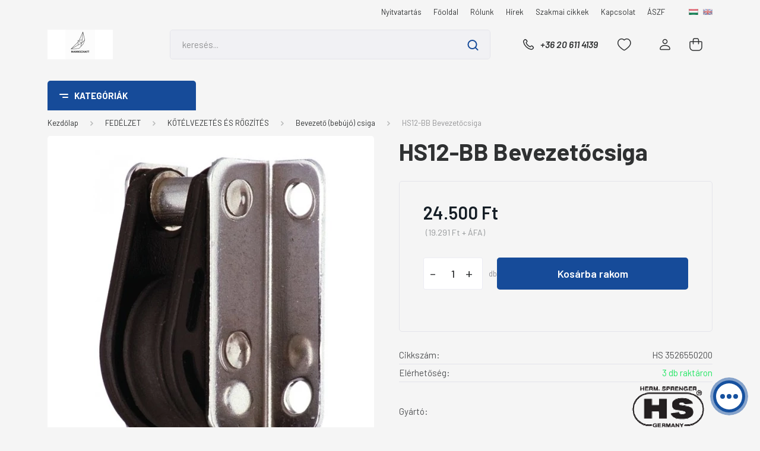

--- FILE ---
content_type: text/html; charset=UTF-8
request_url: https://www.marina.hu/bevezetocsiga-12mm-csapagyas-3374
body_size: 74813
content:
<!DOCTYPE html>
<html lang="hu" dir="ltr">
<head>
    <title>HS12-BB Bevezetőcsiga - Bevezető (bebújó) csiga - Marina Yacht Sport</title>
    <meta charset="utf-8">
    <meta name="description" content="HS12-BB Bevezetőcsiga termékünk Bevezető (bebújó) csiga kategóriában.  
Vásároljon kényelmesen és biztonságosan webáruházunkból, akár percek alatt!">
    <meta name="robots" content="index, follow">
    <link rel="image_src" href="https://marina.cdn.shoprenter.hu/custom/marina/image/data/product/HS/hs35265_502.jpg.webp?lastmod=1720185629.1750341842">
    <meta property="og:title" content="HS12-BB Bevezetőcsiga" />
    <meta property="og:type" content="product" />
    <meta property="og:url" content="https://www.marina.hu/bevezetocsiga-12mm-csapagyas-3374" />
    <meta property="og:image" content="https://marina.cdn.shoprenter.hu/custom/marina/image/cache/w1260h660/product/HS/hs35265_502.jpg.webp?lastmod=1720185629.1750341842" />
    <meta property="og:description" content="HS12-BB Bevezetőcsiga" />
    <link href="https://marina.cdn.shoprenter.hu/custom/marina/image/data/mannschaft_logo_page-0001.jpg?lastmod=1748013293.1750341842" rel="icon" />
    <link href="https://marina.cdn.shoprenter.hu/custom/marina/image/data/mannschaft_logo_page-0001.jpg?lastmod=1748013293.1750341842" rel="apple-touch-icon" />
    <base href="https://www.marina.hu:443" />

    <meta name="viewport" content="width=device-width, initial-scale=1, maximum-scale=1, user-scalable=0">
            <link href="https://www.marina.hu/bevezetocsiga-12mm-csapagyas-3374" rel="canonical">
    
            
                    
                <link rel="preconnect" href="https://fonts.gstatic.com" />
    <link rel="preload" as="style" href="https://fonts.googleapis.com/css2?family=Barlow:ital,wght@0,300;0,400;0,500;0,600;0,700;1,300;1,400;1,500;1,600;1,700&display=swap" />
    <link rel="stylesheet" href="https://fonts.googleapis.com/css2?family=Barlow:ital,wght@0,300;0,400;0,500;0,600;0,700;1,300;1,400;1,500;1,600;1,700&display=swap" media="print" onload="this.media='all'" />
    <noscript>
        <link rel="stylesheet" href="https://fonts.googleapis.com/css2?family=Barlow:ital,wght@0,300;0,400;0,500;0,600;0,700;1,300;1,400;1,500;1,600;1,700&display=swap" />
    </noscript>
    <link href="https://cdnjs.cloudflare.com/ajax/libs/fancybox/3.5.7/jquery.fancybox.min.css" rel="stylesheet" media="print" onload="this.media='all'"/>

            <link rel="stylesheet" href="https://marina.cdn.shoprenter.hu/custom/marina/catalog/view/theme/madrid_global/style/1767723329.1689691390.1721738187.1730899397.css?v=null.1750341842" media="all">
            <link rel="stylesheet" href="https://marina.cdn.shoprenter.hu/custom/marina/catalog/view/theme/madrid_global/stylesheet/stylesheet.css?v=1730899397" media="screen">
        <script>
        window.nonProductQuality = 80;
    </script>
    <script src="https://marina.cdn.shoprenter.hu/catalog/view/javascript/jquery/jquery-1.10.2.min.js?v=1484139539"></script>

            
                
        
    
    <!-- Header JavaScript codes -->
            <script src="https://marina.cdn.shoprenter.hu/web/compiled/js/base.js?v=1769602145"></script>
                    <script src="https://marina.cdn.shoprenter.hu/web/compiled/js/countdown.js?v=1769602145"></script>
                    <script src="https://marina.cdn.shoprenter.hu/web/compiled/js/before_starter2_head.js?v=1769602145"></script>
                    <script src="https://marina.cdn.shoprenter.hu/web/compiled/js/before_starter2_productpage.js?v=1769602145"></script>
                    <script src="https://marina.cdn.shoprenter.hu/web/compiled/js/productreview.js?v=1769602145"></script>
                    <script src="https://marina.cdn.shoprenter.hu/catalog/view/javascript/addtocart/addtocart.js?v=1726839966"></script>
                    <!-- Header jQuery onLoad scripts -->
    <script>window.countdownFormat='%D:%H:%M:%S';var BASEURL='https://www.marina.hu';Currency={"symbol_left":"","symbol_right":" Ft","decimal_place":0,"decimal_point":",","thousand_point":".","currency":"HUF","value":1};var ShopRenter=ShopRenter||{};ShopRenter.product={"id":3374,"sku":"HS 3526550200","currency":"HUF","unitName":"db","price":24499.57,"name":"HS12-BB Bevezet\u0151csiga","brand":"Sprenger (DE)","currentVariant":[],"parent":{"id":3374,"sku":"HS 3526550200","unitName":"db","price":24499.57,"name":"HS12-BB Bevezet\u0151csiga"}};function setAutoHelpTitles(){$('.autohelp[title]').each(function(){if(!$(this).parents('.aurora-scroll-mode').length){$(this).attr('rel',$(this).attr('title'));$(this).removeAttr('title');$(this).qtip({content:{text:$(this).attr('rel')},hide:{fixed:true},position:{corner:{target:'topMiddle',tooltip:'bottomMiddle'},adjust:{screen:true}},style:{border:{color:'#cccccc'},background:'#ffffff',width:250}});}});}
$(document).ready(function(){setAutoHelpTitles();});$(window).load(function(){});</script><script src="https://marina.cdn.shoprenter.hu/web/compiled/js/vue/manifest.bundle.js?v=1769602142"></script><script>var ShopRenter=ShopRenter||{};ShopRenter.onCartUpdate=function(callable){document.addEventListener('cartChanged',callable)};ShopRenter.onItemAdd=function(callable){document.addEventListener('AddToCart',callable)};ShopRenter.onItemDelete=function(callable){document.addEventListener('deleteCart',callable)};ShopRenter.onSearchResultViewed=function(callable){document.addEventListener('AuroraSearchResultViewed',callable)};ShopRenter.onSubscribedForNewsletter=function(callable){document.addEventListener('AuroraSubscribedForNewsletter',callable)};ShopRenter.onCheckoutInitiated=function(callable){document.addEventListener('AuroraCheckoutInitiated',callable)};ShopRenter.onCheckoutShippingInfoAdded=function(callable){document.addEventListener('AuroraCheckoutShippingInfoAdded',callable)};ShopRenter.onCheckoutPaymentInfoAdded=function(callable){document.addEventListener('AuroraCheckoutPaymentInfoAdded',callable)};ShopRenter.onCheckoutOrderConfirmed=function(callable){document.addEventListener('AuroraCheckoutOrderConfirmed',callable)};ShopRenter.onCheckoutOrderPaid=function(callable){document.addEventListener('AuroraOrderPaid',callable)};ShopRenter.onCheckoutOrderPaidUnsuccessful=function(callable){document.addEventListener('AuroraOrderPaidUnsuccessful',callable)};ShopRenter.onProductPageViewed=function(callable){document.addEventListener('AuroraProductPageViewed',callable)};ShopRenter.onMarketingConsentChanged=function(callable){document.addEventListener('AuroraMarketingConsentChanged',callable)};ShopRenter.onCustomerRegistered=function(callable){document.addEventListener('AuroraCustomerRegistered',callable)};ShopRenter.onCustomerLoggedIn=function(callable){document.addEventListener('AuroraCustomerLoggedIn',callable)};ShopRenter.onCustomerUpdated=function(callable){document.addEventListener('AuroraCustomerUpdated',callable)};ShopRenter.onCartPageViewed=function(callable){document.addEventListener('AuroraCartPageViewed',callable)};ShopRenter.customer={"userId":0,"userClientIP":"18.188.90.163","userGroupId":8,"customerGroupTaxMode":"gross","customerGroupPriceMode":"gross_net_tax","email":"","phoneNumber":"","name":{"firstName":"","lastName":""}};ShopRenter.theme={"name":"madrid_global","family":"madrid","parent":""};ShopRenter.shop={"name":"marina","locale":"hu","currency":{"code":"HUF","rate":1},"domain":"marina.myshoprenter.hu"};ShopRenter.page={"route":"product\/product","queryString":"bevezetocsiga-12mm-csapagyas-3374"};ShopRenter.formSubmit=function(form,callback){callback();};let loadedAsyncScriptCount=0;function asyncScriptLoaded(position){loadedAsyncScriptCount++;if(position==='body'){if(document.querySelectorAll('.async-script-tag').length===loadedAsyncScriptCount){if(/complete|interactive|loaded/.test(document.readyState)){document.dispatchEvent(new CustomEvent('asyncScriptsLoaded',{}));}else{document.addEventListener('DOMContentLoaded',()=>{document.dispatchEvent(new CustomEvent('asyncScriptsLoaded',{}));});}}}}</script><script type="text/javascript"async class="async-script-tag"onload="asyncScriptLoaded('header')"src="https://static2.rapidsearch.dev/resultpage.js?shop=marina.shoprenter.hu"></script><script type="text/javascript"async class="async-script-tag"onload="asyncScriptLoaded('header')"src="https://api2.dialogity.com/include/a7a17bfe874e41a9bb3ae9109ba14c76/HU"></script><script type="text/javascript"async class="async-script-tag"onload="asyncScriptLoaded('header')"src="https://onsite.optimonk.com/script.js?account=88402"></script><script type="text/javascript"src="https://marina.cdn.shoprenter.hu/web/compiled/js/vue/customerEventDispatcher.bundle.js?v=1769602142"></script>                
            
            
            
            <script type="text/javascript"src="https://marina.cdn.shoprenter.hu/web/compiled/js/vue/dataLayer.bundle.js?v=1769602142"></script>
            
            
            
                <!--Global site tag(gtag.js)--><script async src="https://www.googletagmanager.com/gtag/js?id=G-GQ0VWWKSKK"></script><script>window.dataLayer=window.dataLayer||[];function gtag(){dataLayer.push(arguments);}
gtag('js',new Date());gtag('config','G-GQ0VWWKSKK');</script>                                <script type="text/javascript" src="https://marina.cdn.shoprenter.hu/web/compiled/js/vue/GA4EventSender.bundle.js?v=1769602142"></script>

    
    
</head>

    
<body id="body" class="page-body one-pic-element product-page-body show-quantity-in-category madrid_global-body desktop-device-body vertical-category-menu " role="document">
<script>ShopRenter.theme.breakpoints={'xs':0,'sm':576,'md':768,'lg':992,'xl':1200,'xxl':1400}</script><div id="fb-root"></div><script>(function(d,s,id){var js,fjs=d.getElementsByTagName(s)[0];if(d.getElementById(id))return;js=d.createElement(s);js.id=id;js.src="//connect.facebook.net/hu_HU/sdk/xfbml.customerchat.js#xfbml=1&version=v2.12&autoLogAppEvents=1";fjs.parentNode.insertBefore(js,fjs);}(document,"script","facebook-jssdk"));</script>
                    
                <!-- page-wrap -->

                <div class="page-wrap">
                                                

    <header class="sticky-head">
        <div class="sticky-head-inner">
                    <div class="header-top-line">
                <div class="container">
                    <div class="header-top d-flex justify-content-end">
                        <!-- cached -->
    <ul class="nav headermenu-list">
                    <li class="nav-item">
                <a href="https://www.marina.hu/nyitvatartas-3"
                   target="_self"
                   class="nav-link "
                    title="Nyitvatartás"
                >
                    Nyitvatartás
                </a>
                            </li>
                    <li class="nav-item">
                <a href="https://www.marina.hu"
                   target="_self"
                   class="nav-link "
                    title="Főoldal"
                >
                    Főoldal
                </a>
                            </li>
                    <li class="nav-item">
                <a href="https://www.marina.hu/rolunk_5"
                   target="_self"
                   class="nav-link "
                    title="Rólunk"
                >
                    Rólunk
                </a>
                            </li>
                    <li class="nav-item">
                <a href="https://www.marina.hu/hirek_1"
                   target="_self"
                   class="nav-link "
                    title="Hírek"
                >
                    Hírek
                </a>
                            </li>
                    <li class="nav-item">
                <a href="https://www.marina.hu/szakmai-cikkek-2"
                   target="_self"
                   class="nav-link "
                    title="Szakmai cikkek"
                >
                    Szakmai cikkek
                </a>
                            </li>
                    <li class="nav-item">
                <a href="https://www.marina.hu/index.php?route=information/contact"
                   target="_self"
                   class="nav-link "
                    title="Kapcsolat"
                >
                    Kapcsolat
                </a>
                            </li>
                    <li class="nav-item">
                <a href="https://www.marina.hu/altalanos-szerzodesi-feltetelek-3"
                   target="_self"
                   class="nav-link "
                    title="ÁSZF"
                >
                    ÁSZF
                </a>
                            </li>
            </ul>
    <!-- /cached -->
                        <!-- cached -->


                    
        <div id="languageselect" class="module content-module header-position hide-top languageselect-module" >
                                    <div class="module-body">
                        <form action="/" method="post" enctype="multipart/form-data" id="language-form">
            <div class="d-flex justify-content-lg-between language-items-row">
                                                            <div class="language-icon active cursor-pointer language-data" data-langcode="hu">
                    <img class="language-change" src="https://marina.cdn.shoprenter.hu/catalog/view/theme/default/image/flags/HU.png?v=null.1750341842" alt="Hungarian" style="width: 16px; height: 16px;"/>
                </div>
                                <div class="language-icon cursor-pointer language-data" data-langcode="en">
                    <img class="language-change" src="https://marina.cdn.shoprenter.hu/catalog/view/theme/default/image/flags/EN.png?v=null.1750341842" alt="English" style="width: 16px; height: 16px;"/>
                </div>
                                <input type="hidden" value="" name="language_code"/>
                        </div>
            <script>$(window).load(function(){$('.language-change').one('click',function(){var language_code=$(this).parent('.language-data').data('langcode');$('input[name="language_code"]').attr('value',language_code);$('#language-form').submit();});});</script>        </form>
            </div>
                                </div>
    
    <!-- /cached -->
                        
                    </div>
                </div>
            </div>
            <div class="header-middle-line ">
                <div class="container">
                    <div class="header-middle">
                        <nav class="navbar navbar-expand-lg">
                            <button id="js-hamburger-icon" class="d-flex d-lg-none" title="Menü">
                                <div class="hamburger-icon position-relative">
                                    <div class="hamburger-icon-line position-absolute line-1"></div>
                                    <div class="hamburger-icon-line position-absolute line-3"></div>
                                </div>
                            </button>
                                                            <!-- cached -->
    <a class="navbar-brand" href="/"><img style="border: 0; max-width: 220px;" src="https://marina.cdn.shoprenter.hu/custom/marina/image/cache/w220h100m00/mannschaft_logo_page-0001.jpg?v=1748013276" title="Mannschaft Hajósbolt" alt="Mannschaft Hajósbolt" /></a>
<!-- /cached -->
                                
<div class="dropdown search-module d-flex">
    <div class="input-group">
        <input class="form-control disableAutocomplete" type="text" placeholder="keresés..." value=""
               id="filter_keyword" 
               onclick="this.value=(this.value==this.defaultValue)?'':this.value;"/>
        <div class="input-group-append">
            <button title="Keresés" class="btn btn-link" onclick="moduleSearch();">
                <svg width="19" height="18" viewBox="0 0 19 18" fill="none" xmlns="http://www.w3.org/2000/svg">
    <path d="M17.4492 17L13.4492 13M8.47698 15.0555C4.59557 15.0555 1.44922 11.9092 1.44922 8.02776C1.44922 4.14635 4.59557 1 8.47698 1C12.3584 1 15.5047 4.14635 15.5047 8.02776C15.5047 11.9092 12.3584 15.0555 8.47698 15.0555Z" stroke="currentColor" stroke-width="2" stroke-linecap="round" stroke-linejoin="round"/>
</svg>

            </button>
        </div>
    </div>

    <input type="hidden" id="filter_description" value="0"/>
    <input type="hidden" id="search_shopname" value="marina"/>
    <div id="results" class="dropdown-menu search-results p-0"></div>
</div>



                                                                                    <a class="nav-link header-phone-box header-middle-right-link d-none d-lg-flex" href="tel:+36 20 611 4139">
                                <svg width="24" height="24" viewBox="0 0 24 24" fill="none" xmlns="http://www.w3.org/2000/svg">
    <path fill-rule="evenodd" clip-rule="evenodd" d="M10.8561 13.1444C9.68615 11.9744 8.80415 10.6644 8.21815 9.33536C8.09415 9.05436 8.16715 8.72536 8.38415 8.50836L9.20315 7.69036C9.87415 7.01936 9.87415 6.07036 9.28815 5.48436L8.11415 4.31036C7.33315 3.52936 6.06715 3.52936 5.28615 4.31036L4.63415 4.96236C3.89315 5.70336 3.58415 6.77236 3.78415 7.83236C4.27815 10.4454 5.79615 13.3064 8.24515 15.7554C10.6941 18.2044 13.5551 19.7224 16.1681 20.2164C17.2281 20.4164 18.2971 20.1074 19.0381 19.3664L19.6891 18.7154C20.4701 17.9344 20.4701 16.6684 19.6891 15.8874L18.5161 14.7144C17.9301 14.1284 16.9801 14.1284 16.3951 14.7144L15.4921 15.6184C15.2751 15.8354 14.9461 15.9084 14.6651 15.7844C13.3361 15.1974 12.0261 14.3144 10.8561 13.1444Z" stroke="currentColor" stroke-width="1.5" stroke-linecap="round" stroke-linejoin="round"/>
</svg>

                                +36 20 611 4139
                            </a>
                                                                                    <div id="js-wishlist-module-wrapper">
                                <hx:include src="/_fragment?_path=_format%3Dhtml%26_locale%3Den%26_controller%3Dmodule%252Fwishlist&amp;_hash=l%2B9jLfZe2HYmxpjVLiOvOGco%2B7YY62CBxXrtWr9EO%2BY%3D"></hx:include>
                            </div>
                                                        <!-- cached -->
    <ul class="nav login-list">
                    <li class="nav-item">
                <a class="nav-link header-middle-right-link" href="index.php?route=account/login" title="Belépés / Regisztráció">
                    <span class="header-user-icon">
                        <svg width="18" height="20" viewBox="0 0 18 20" fill="none" xmlns="http://www.w3.org/2000/svg">
    <path fill-rule="evenodd" clip-rule="evenodd" d="M11.4749 2.52513C12.8417 3.89197 12.8417 6.10804 11.4749 7.47488C10.1081 8.84172 7.89199 8.84172 6.52515 7.47488C5.15831 6.10804 5.15831 3.89197 6.52515 2.52513C7.89199 1.15829 10.1081 1.15829 11.4749 2.52513Z" stroke="currentColor" stroke-width="1.5" stroke-linecap="round" stroke-linejoin="round"/>
    <path fill-rule="evenodd" clip-rule="evenodd" d="M1 16.5V17.5C1 18.052 1.448 18.5 2 18.5H16C16.552 18.5 17 18.052 17 17.5V16.5C17 13.474 13.048 11.508 9 11.508C4.952 11.508 1 13.474 1 16.5Z" stroke="currentColor" stroke-width="1.5" stroke-linecap="round" stroke-linejoin="round"/>
</svg>

                    </span>
                </a>
            </li>
            </ul>
<!-- /cached -->
                            <div id="header-cart-wrapper">
                                <div id="js-cart">
                                    <hx:include src="/_fragment?_path=_format%3Dhtml%26_locale%3Den%26_controller%3Dmodule%252Fcart&amp;_hash=S9PSQOrVzGPt9oPWWh%2B5%2FvDaJw7ltVTg863hflRUjMs%3D"></hx:include>
                                </div>
                            </div>
                        </nav>
                    </div>
                </div>
            </div>
            <div class="header-bottom-line d-none d-lg-block">
                <div class="container">
                    


                    
            <div id="module_category_wrapper" class="module-category-wrapper">
        <div id="category" class="module content-module header-position category-module" >
                    <div class="module-head">
                            <span class="category-menu-hamburger-icon"></span>
                        <div class="module-head-title">Kategóriák</div>
        </div>
            <div class="module-body">
                    <div id="category-nav">
        

    <ul class="nav nav-pills category category-menu sf-menu sf-horizontal cached">
        <li id="cat_1122" class="nav-item item category-list module-list even">
    <a href="https://www.marina.hu/ajandek-utalvany-1122" class="nav-link">
                <span>Ajándék utalvány</span>
    </a>
    </li><li id="cat_104" class="nav-item item category-list module-list parent odd">
    <a href="https://www.marina.hu/fedelzet-104" class="nav-link">
                <span>FEDÉLZET</span>
    </a>
            <ul class="nav flex-column children"><li id="cat_105" class="nav-item item category-list module-list parent even">
    <a href="https://www.marina.hu/fedelzet-104/kotelvezetes-es-rogzites-105" class="nav-link">
                <span>KÖTÉLVEZETÉS ÉS RÖGZÍTÉS</span>
    </a>
            <ul class="nav flex-column children"><li id="cat_106" class="nav-item item category-list module-list parent even">
    <a href="https://www.marina.hu/fedelzet-104/kotelvezetes-es-rogzites-105/kikotobika-106" class="nav-link">
                <span>Kikötőbika</span>
    </a>
            <ul class="nav flex-column children"><li id="cat_107" class="nav-item item category-list module-list even">
    <a href="https://www.marina.hu/fedelzet-104/kotelvezetes-es-rogzites-105/kikotobika-106/negylabu-kikotobika-107" class="nav-link">
                <span>Négylábú kikötőbika</span>
    </a>
    </li><li id="cat_108" class="nav-item item category-list module-list odd">
    <a href="https://www.marina.hu/fedelzet-104/kotelvezetes-es-rogzites-105/kikotobika-106/ketlabu-kikotobika-108" class="nav-link">
                <span>Kétlábú kikötőbika</span>
    </a>
    </li><li id="cat_109" class="nav-item item category-list module-list even">
    <a href="https://www.marina.hu/fedelzet-104/kotelvezetes-es-rogzites-105/kikotobika-106/fejesbika-109" class="nav-link">
                <span>Fejesbika</span>
    </a>
    </li><li id="cat_110" class="nav-item item category-list module-list odd">
    <a href="https://www.marina.hu/fedelzet-104/kotelvezetes-es-rogzites-105/kikotobika-106/keresztbika-110" class="nav-link">
                <span>Keresztbika</span>
    </a>
    </li><li id="cat_111" class="nav-item item category-list module-list even">
    <a href="https://www.marina.hu/fedelzet-104/kotelvezetes-es-rogzites-105/kikotobika-106/papucsbika-111" class="nav-link">
                <span>Papucsbika</span>
    </a>
    </li><li id="cat_112" class="nav-item item category-list module-list odd">
    <a href="https://www.marina.hu/fedelzet-104/kotelvezetes-es-rogzites-105/kikotobika-106/szarvasbika-112" class="nav-link">
                <span>Szarvasbika</span>
    </a>
    </li><li id="cat_113" class="nav-item item category-list module-list even">
    <a href="https://www.marina.hu/fedelzet-104/kotelvezetes-es-rogzites-105/kikotobika-106/muanyagbika-113" class="nav-link">
                <span>Műanyagbika</span>
    </a>
    </li><li id="cat_114" class="nav-item item category-list module-list odd">
    <a href="https://www.marina.hu/fedelzet-104/kotelvezetes-es-rogzites-105/kikotobika-106/deckbe-simulo-bika-114" class="nav-link">
                <span>Deckbe simuló bika</span>
    </a>
    </li><li id="cat_115" class="nav-item item category-list module-list even">
    <a href="https://www.marina.hu/fedelzet-104/kotelvezetes-es-rogzites-105/kikotobika-106/sinen-mozgathato-bika-115" class="nav-link">
                <span>Sínen mozgatható bika</span>
    </a>
    </li><li id="cat_1218" class="nav-item item category-list module-list odd">
    <a href="https://www.marina.hu/fedelzet-104/kotelvezetes-es-rogzites-105/kikotobika-106/steg-es-parti-bikak-1218" class="nav-link">
                <span>Stég- és parti bikák</span>
    </a>
    </li><li id="cat_116" class="nav-item item category-list module-list even">
    <a href="https://www.marina.hu/fedelzet-104/kotelvezetes-es-rogzites-105/kikotobika-106/teak-bika-116" class="nav-link">
                <span>Teak bika</span>
    </a>
    </li><li id="cat_117" class="nav-item item category-list module-list odd">
    <a href="https://www.marina.hu/fedelzet-104/kotelvezetes-es-rogzites-105/kikotobika-106/egyeb-bika-es-tartozek-117" class="nav-link">
                <span>Egyéb bika és tartozék</span>
    </a>
    </li></ul>
    </li><li id="cat_118" class="nav-item item category-list module-list parent odd">
    <a href="https://www.marina.hu/fedelzet-104/kotelvezetes-es-rogzites-105/kotelvezetes-118" class="nav-link">
                <span>Kötélvezetés</span>
    </a>
            <ul class="nav flex-column children"><li id="cat_119" class="nav-item item category-list module-list even">
    <a href="https://www.marina.hu/fedelzet-104/kotelvezetes-es-rogzites-105/kotelvezetes-118/omega-es-ozni-119" class="nav-link">
                <span>Omega és őzni</span>
    </a>
    </li><li id="cat_120" class="nav-item item category-list module-list odd">
    <a href="https://www.marina.hu/fedelzet-104/kotelvezetes-es-rogzites-105/kotelvezetes-118/szemescsavar-120" class="nav-link">
                <span>Szemescsavar</span>
    </a>
    </li><li id="cat_121" class="nav-item item category-list module-list even">
    <a href="https://www.marina.hu/fedelzet-104/kotelvezetes-es-rogzites-105/kotelvezetes-118/szemeslemez-121" class="nav-link">
                <span>Szemeslemez</span>
    </a>
    </li><li id="cat_122" class="nav-item item category-list module-list odd">
    <a href="https://www.marina.hu/fedelzet-104/kotelvezetes-es-rogzites-105/kotelvezetes-118/fedelzeti-u-fulek-122" class="nav-link">
                <span>Fedélzeti U fülek</span>
    </a>
    </li><li id="cat_123" class="nav-item item category-list module-list even">
    <a href="https://www.marina.hu/fedelzet-104/kotelvezetes-es-rogzites-105/kotelvezetes-118/deckatvezeto-123" class="nav-link">
                <span>Deckátvezető</span>
    </a>
    </li><li id="cat_124" class="nav-item item category-list module-list odd">
    <a href="https://www.marina.hu/fedelzet-104/kotelvezetes-es-rogzites-105/kotelvezetes-118/szemes-anya-124" class="nav-link">
                <span>Szemes anya</span>
    </a>
    </li><li id="cat_125" class="nav-item item category-list module-list even">
    <a href="https://www.marina.hu/fedelzet-104/kotelvezetes-es-rogzites-105/kotelvezetes-118/hevederlekoto-125" class="nav-link">
                <span>Hevederlekötő</span>
    </a>
    </li><li id="cat_126" class="nav-item item category-list module-list odd">
    <a href="https://www.marina.hu/fedelzet-104/kotelvezetes-es-rogzites-105/kotelvezetes-118/lehajthato-deckszem-126" class="nav-link">
                <span>Lehajtható deckszem</span>
    </a>
    </li><li id="cat_127" class="nav-item item category-list module-list even">
    <a href="https://www.marina.hu/fedelzet-104/kotelvezetes-es-rogzites-105/kotelvezetes-118/klemmes-ozni-127" class="nav-link">
                <span>Klemm forgótalpon</span>
    </a>
    </li></ul>
    </li><li id="cat_128" class="nav-item item category-list module-list parent even">
    <a href="https://www.marina.hu/fedelzet-104/kotelvezetes-es-rogzites-105/fallstopper-128" class="nav-link">
                <span>Fallstopper</span>
    </a>
            <ul class="nav flex-column children"><li id="cat_129" class="nav-item item category-list module-list even">
    <a href="https://www.marina.hu/fedelzet-104/kotelvezetes-es-rogzites-105/fallstopper-128/easylock-mini-129" class="nav-link">
                <span>Easylock</span>
    </a>
    </li><li id="cat_130" class="nav-item item category-list module-list odd">
    <a href="https://www.marina.hu/fedelzet-104/kotelvezetes-es-rogzites-105/fallstopper-128/easylock-midi-130" class="nav-link">
                <span>MINI alkatrészek</span>
    </a>
    </li><li id="cat_131" class="nav-item item category-list module-list even">
    <a href="https://www.marina.hu/fedelzet-104/kotelvezetes-es-rogzites-105/fallstopper-128/easylock-maxi-131" class="nav-link">
                <span>Midi&amp;Maxi alkatrészek</span>
    </a>
    </li><li id="cat_132" class="nav-item item category-list module-list odd">
    <a href="https://www.marina.hu/fedelzet-104/kotelvezetes-es-rogzites-105/fallstopper-128/rutgerson-stopper-132" class="nav-link">
                <span>Rutgerson stopper</span>
    </a>
    </li><li id="cat_966" class="nav-item item category-list module-list even">
    <a href="https://www.marina.hu/fedelzet-104/kotelvezetes-es-rogzites-105/fallstopper-128/spinlock-stopper-134" class="nav-link">
                <span>Spinlock stopper</span>
    </a>
    </li></ul>
    </li><li id="cat_134" class="nav-item item category-list module-list parent odd">
    <a href="https://www.marina.hu/fedelzet-104/kotelvezetes-es-rogzites-105/clamcleat-134" class="nav-link">
                <span>Clamcleat</span>
    </a>
            <ul class="nav flex-column children"><li id="cat_135" class="nav-item item category-list module-list even">
    <a href="https://www.marina.hu/fedelzet-104/kotelvezetes-es-rogzites-105/clamcleat-134/nyitott-135" class="nav-link">
                <span>Nyitott</span>
    </a>
    </li><li id="cat_136" class="nav-item item category-list module-list odd">
    <a href="https://www.marina.hu/fedelzet-104/kotelvezetes-es-rogzites-105/clamcleat-134/oldal-belepesu-136" class="nav-link">
                <span>Oldal belépésű</span>
    </a>
    </li><li id="cat_137" class="nav-item item category-list module-list even">
    <a href="https://www.marina.hu/fedelzet-104/kotelvezetes-es-rogzites-105/clamcleat-134/zart-137" class="nav-link">
                <span>Zárt</span>
    </a>
    </li><li id="cat_138" class="nav-item item category-list module-list odd">
    <a href="https://www.marina.hu/fedelzet-104/kotelvezetes-es-rogzites-105/clamcleat-134/gorgos-138" class="nav-link">
                <span>Görgős</span>
    </a>
    </li><li id="cat_139" class="nav-item item category-list module-list even">
    <a href="https://www.marina.hu/fedelzet-104/kotelvezetes-es-rogzites-105/clamcleat-134/vitorlaallito-139" class="nav-link">
                <span>Vitorlaállító</span>
    </a>
    </li><li id="cat_140" class="nav-item item category-list module-list odd">
    <a href="https://www.marina.hu/fedelzet-104/kotelvezetes-es-rogzites-105/clamcleat-134/bollard-140" class="nav-link">
                <span>Bollard</span>
    </a>
    </li><li id="cat_141" class="nav-item item category-list module-list even">
    <a href="https://www.marina.hu/fedelzet-104/kotelvezetes-es-rogzites-105/clamcleat-134/surf-141" class="nav-link">
                <span>Surf</span>
    </a>
    </li><li id="cat_142" class="nav-item item category-list module-list odd">
    <a href="https://www.marina.hu/fedelzet-104/kotelvezetes-es-rogzites-105/clamcleat-134/kite-142" class="nav-link">
                <span>Kite</span>
    </a>
    </li><li id="cat_143" class="nav-item item category-list module-list even">
    <a href="https://www.marina.hu/fedelzet-104/kotelvezetes-es-rogzites-105/clamcleat-134/egyeb-kotelfogok-es-tartozekok-143" class="nav-link">
                <span>Tartozékok</span>
    </a>
    </li><li id="cat_144" class="nav-item item category-list module-list odd">
    <a href="https://www.marina.hu/fedelzet-104/kotelvezetes-es-rogzites-105/clamcleat-134/automata-144" class="nav-link">
                <span>Automata</span>
    </a>
    </li><li id="cat_145" class="nav-item item category-list module-list even">
    <a href="https://www.marina.hu/fedelzet-104/kotelvezetes-es-rogzites-105/clamcleat-134/rugos-kapuval-145" class="nav-link">
                <span>Rugós kapuval</span>
    </a>
    </li><li id="cat_146" class="nav-item item category-list module-list odd">
    <a href="https://www.marina.hu/fedelzet-104/kotelvezetes-es-rogzites-105/clamcleat-134/markolat-146" class="nav-link">
                <span>Markolat</span>
    </a>
    </li><li id="cat_147" class="nav-item item category-list module-list even">
    <a href="https://www.marina.hu/fedelzet-104/kotelvezetes-es-rogzites-105/clamcleat-134/ponyva-es-satorfeszitok-147" class="nav-link">
                <span>Ponyva- és sátorfeszítők</span>
    </a>
    </li></ul>
    </li><li id="cat_148" class="nav-item item category-list module-list parent even">
    <a href="https://www.marina.hu/fedelzet-104/kotelvezetes-es-rogzites-105/klemm-148" class="nav-link">
                <span>Klemm</span>
    </a>
            <ul class="nav flex-column children"><li id="cat_149" class="nav-item item category-list module-list even">
    <a href="https://www.marina.hu/fedelzet-104/kotelvezetes-es-rogzites-105/klemm-148/hs-klemm-149" class="nav-link">
                <span>HS klemm</span>
    </a>
    </li><li id="cat_150" class="nav-item item category-list module-list odd">
    <a href="https://www.marina.hu/fedelzet-104/kotelvezetes-es-rogzites-105/klemm-148/servo-klemm-150" class="nav-link">
                <span>Servo klemm</span>
    </a>
    </li><li id="cat_151" class="nav-item item category-list module-list even">
    <a href="https://www.marina.hu/fedelzet-104/kotelvezetes-es-rogzites-105/klemm-148/wichard-klemm-151" class="nav-link">
                <span>Wichard klemm</span>
    </a>
    </li><li id="cat_152" class="nav-item item category-list module-list odd">
    <a href="https://www.marina.hu/fedelzet-104/kotelvezetes-es-rogzites-105/klemm-148/forgotalpas-klemm-152" class="nav-link">
                <span>Forgótalp, forgótorony</span>
    </a>
    </li><li id="cat_153" class="nav-item item category-list module-list even">
    <a href="https://www.marina.hu/fedelzet-104/kotelvezetes-es-rogzites-105/klemm-148/easy-klemm-153" class="nav-link">
                <span>Easy klemm</span>
    </a>
    </li><li id="cat_968" class="nav-item item category-list module-list odd">
    <a href="https://www.marina.hu/fedelzet-104/kotelvezetes-es-rogzites-105/klemm-148/ronstan-klemm-968" class="nav-link">
                <span>Ronstan klemm</span>
    </a>
    </li><li id="cat_969" class="nav-item item category-list module-list even">
    <a href="https://www.marina.hu/fedelzet-104/kotelvezetes-es-rogzites-105/klemm-148/barton-klemm-969" class="nav-link">
                <span>Barton klemm</span>
    </a>
    </li></ul>
    </li><li id="cat_154" class="nav-item item category-list module-list parent odd">
    <a href="https://www.marina.hu/fedelzet-104/kotelvezetes-es-rogzites-105/fedelzeti-elosztocsiga-154" class="nav-link">
                <span>Fedélzeti elosztócsiga</span>
    </a>
            <ul class="nav flex-column children"><li id="cat_155" class="nav-item item category-list module-list even">
    <a href="https://www.marina.hu/fedelzet-104/kotelvezetes-es-rogzites-105/fedelzeti-elosztocsiga-154/hs-disztributor-155" class="nav-link">
                <span>HS disztributor</span>
    </a>
    </li><li id="cat_156" class="nav-item item category-list module-list odd">
    <a href="https://www.marina.hu/fedelzet-104/kotelvezetes-es-rogzites-105/fedelzeti-elosztocsiga-154/pfeiffer-disztributor-156" class="nav-link">
                <span>Pfeiffer disztributor</span>
    </a>
    </li><li id="cat_157" class="nav-item item category-list module-list even">
    <a href="https://www.marina.hu/fedelzet-104/kotelvezetes-es-rogzites-105/fedelzeti-elosztocsiga-154/easy-disztributor-157" class="nav-link">
                <span>Easy disztributor</span>
    </a>
    </li><li id="cat_158" class="nav-item item category-list module-list odd">
    <a href="https://www.marina.hu/fedelzet-104/kotelvezetes-es-rogzites-105/fedelzeti-elosztocsiga-154/wichard-disztributor-158" class="nav-link">
                <span>Wichard disztributor</span>
    </a>
    </li><li id="cat_159" class="nav-item item category-list module-list even">
    <a href="https://www.marina.hu/fedelzet-104/kotelvezetes-es-rogzites-105/fedelzeti-elosztocsiga-154/rutgerson-disztributor-159" class="nav-link">
                <span>Egyéb disztribútorcsigák</span>
    </a>
    </li></ul>
    </li><li id="cat_161" class="nav-item item category-list module-list parent even">
    <a href="https://www.marina.hu/fedelzet-104/kotelvezetes-es-rogzites-105/allo-fordito-csiga-161" class="nav-link">
                <span>Álló fordító csiga</span>
    </a>
            <ul class="nav flex-column children"><li id="cat_162" class="nav-item item category-list module-list even">
    <a href="https://www.marina.hu/fedelzet-104/kotelvezetes-es-rogzites-105/allo-fordito-csiga-161/hs-allocsiga-162" class="nav-link">
                <span>HS állócsiga</span>
    </a>
    </li><li id="cat_163" class="nav-item item category-list module-list odd">
    <a href="https://www.marina.hu/fedelzet-104/kotelvezetes-es-rogzites-105/allo-fordito-csiga-161/hs-arboctalpcsiga-163" class="nav-link">
                <span>HS árbóctalpcsiga</span>
    </a>
    </li><li id="cat_164" class="nav-item item category-list module-list even">
    <a href="https://www.marina.hu/fedelzet-104/kotelvezetes-es-rogzites-105/allo-fordito-csiga-161/wichard-allocsiga-164" class="nav-link">
                <span>Wichard állócsiga</span>
    </a>
    </li><li id="cat_165" class="nav-item item category-list module-list odd">
    <a href="https://www.marina.hu/fedelzet-104/kotelvezetes-es-rogzites-105/allo-fordito-csiga-161/easy-allocsiga-165" class="nav-link">
                <span>Egyéb állócsiga</span>
    </a>
    </li></ul>
    </li><li id="cat_166" class="nav-item item category-list module-list parent odd">
    <a href="https://www.marina.hu/fedelzet-104/kotelvezetes-es-rogzites-105/fekvo-forditocsiga-166" class="nav-link">
                <span>Fekvő fordítócsiga</span>
    </a>
            <ul class="nav flex-column children"><li id="cat_167" class="nav-item item category-list module-list even">
    <a href="https://www.marina.hu/fedelzet-104/kotelvezetes-es-rogzites-105/fekvo-forditocsiga-166/andersen-fekvocsiga-167" class="nav-link">
                <span>Andersen fekvőcsiga</span>
    </a>
    </li><li id="cat_168" class="nav-item item category-list module-list odd">
    <a href="https://www.marina.hu/fedelzet-104/kotelvezetes-es-rogzites-105/fekvo-forditocsiga-166/hs-fekvocsiga-168" class="nav-link">
                <span>HS fekvőcsiga</span>
    </a>
    </li><li id="cat_169" class="nav-item item category-list module-list even">
    <a href="https://www.marina.hu/fedelzet-104/kotelvezetes-es-rogzites-105/fekvo-forditocsiga-166/pfeiffer-fekvocsiga-169" class="nav-link">
                <span>Pfeiffer fekvőcsiga</span>
    </a>
    </li><li id="cat_170" class="nav-item item category-list module-list odd">
    <a href="https://www.marina.hu/fedelzet-104/kotelvezetes-es-rogzites-105/fekvo-forditocsiga-166/wichard-fekvocsiga-170" class="nav-link">
                <span>Wichard fekvőcsiga</span>
    </a>
    </li><li id="cat_171" class="nav-item item category-list module-list even">
    <a href="https://www.marina.hu/fedelzet-104/kotelvezetes-es-rogzites-105/fekvo-forditocsiga-166/easy-fekvocsiga-171" class="nav-link">
                <span>Egyéb fekvőcsigák</span>
    </a>
    </li><li id="cat_172" class="nav-item item category-list module-list odd">
    <a href="https://www.marina.hu/fedelzet-104/kotelvezetes-es-rogzites-105/fekvo-forditocsiga-166/fekvocsiga-klemmel-172" class="nav-link">
                <span>Fekvőcsiga klemmel</span>
    </a>
    </li></ul>
    </li><li id="cat_173" class="nav-item item category-list module-list even">
    <a href="https://www.marina.hu/fedelzet-104/kotelvezetes-es-rogzites-105/bevezeto-bebujo-csiga-173" class="nav-link">
                <span>Bevezető (bebújó) csiga</span>
    </a>
    </li></ul>
    </li><li id="cat_174" class="nav-item item category-list module-list parent odd">
    <a href="https://www.marina.hu/fedelzet-104/traveller-174" class="nav-link">
                <span>TRAVELLER</span>
    </a>
            <ul class="nav flex-column children"><li id="cat_175" class="nav-item item category-list module-list parent even">
    <a href="https://www.marina.hu/fedelzet-104/traveller-174/nagyvitorla-traveller-175" class="nav-link">
                <span>Nagyvitorla traveller</span>
    </a>
            <ul class="nav flex-column children"><li id="cat_176" class="nav-item item category-list module-list even">
    <a href="https://www.marina.hu/fedelzet-104/traveller-174/nagyvitorla-traveller-175/pfeiffer-traveller-65m-hajo-176" class="nav-link">
                <span>Pfeiffer traveller 6,5m hajó</span>
    </a>
    </li><li id="cat_177" class="nav-item item category-list module-list odd">
    <a href="https://www.marina.hu/fedelzet-104/traveller-174/nagyvitorla-traveller-175/pfeiffer-traveller-9m-hajo-177" class="nav-link">
                <span>Pfeiffer traveller 9,5m hajó</span>
    </a>
    </li><li id="cat_178" class="nav-item item category-list module-list even">
    <a href="https://www.marina.hu/fedelzet-104/traveller-174/nagyvitorla-traveller-175/pfeiffer-traveller-12m-hajo-178" class="nav-link">
                <span>Pfeiffer traveller 14m hajó</span>
    </a>
    </li><li id="cat_179" class="nav-item item category-list module-list odd">
    <a href="https://www.marina.hu/fedelzet-104/traveller-174/nagyvitorla-traveller-175/hs-traveller-179" class="nav-link">
                <span>HS traveller</span>
    </a>
    </li><li id="cat_180" class="nav-item item category-list module-list even">
    <a href="https://www.marina.hu/fedelzet-104/traveller-174/nagyvitorla-traveller-175/sinhajlitas-fekete-eloxalas-180" class="nav-link">
                <span>Sínhajlítás</span>
    </a>
    </li><li id="cat_181" class="nav-item item category-list module-list odd">
    <a href="https://www.marina.hu/fedelzet-104/traveller-174/nagyvitorla-traveller-175/travellersin-tarto-181" class="nav-link">
                <span>Travellersín tartó</span>
    </a>
    </li><li id="cat_182" class="nav-item item category-list module-list even">
    <a href="https://www.marina.hu/fedelzet-104/traveller-174/nagyvitorla-traveller-175/pfeiffer-onvaltos-fock-182" class="nav-link">
                <span>Pfeiffer önváltós fock</span>
    </a>
    </li><li id="cat_183" class="nav-item item category-list module-list odd">
    <a href="https://www.marina.hu/fedelzet-104/traveller-174/nagyvitorla-traveller-175/ronstan-traveller-183" class="nav-link">
                <span>Ronstan traveller</span>
    </a>
    </li><li id="cat_1205" class="nav-item item category-list module-list even">
    <a href="https://www.marina.hu/fedelzet-104/traveller-174/nagyvitorla-traveller-175/selden-traveller-1205" class="nav-link">
                <span>Seldén traveller</span>
    </a>
    </li></ul>
    </li><li id="cat_184" class="nav-item item category-list module-list parent odd">
    <a href="https://www.marina.hu/fedelzet-104/traveller-174/orrvitorla-traveller-184" class="nav-link">
                <span>Orrvitorla traveller</span>
    </a>
            <ul class="nav flex-column children"><li id="cat_185" class="nav-item item category-list module-list even">
    <a href="https://www.marina.hu/fedelzet-104/traveller-174/orrvitorla-traveller-184/pfeiffer-t20-genuarendszer-185" class="nav-link">
                <span>Pfeiffer T20 génuarendszer</span>
    </a>
    </li><li id="cat_186" class="nav-item item category-list module-list odd">
    <a href="https://www.marina.hu/fedelzet-104/traveller-174/orrvitorla-traveller-184/pfeiffer-t25-genuarendszer-186" class="nav-link">
                <span>Pfeiffer T25 génuarendszer</span>
    </a>
    </li><li id="cat_187" class="nav-item item category-list module-list even">
    <a href="https://www.marina.hu/fedelzet-104/traveller-174/orrvitorla-traveller-184/pfeiffer-t32-genuarendszer-187" class="nav-link">
                <span>Pfeiffer T32 génuarendszer</span>
    </a>
    </li><li id="cat_188" class="nav-item item category-list module-list odd">
    <a href="https://www.marina.hu/fedelzet-104/traveller-174/orrvitorla-traveller-184/pfeiffer-t40-genuarendszer-188" class="nav-link">
                <span>Pfeiffer T40 génuarendszer</span>
    </a>
    </li><li id="cat_189" class="nav-item item category-list module-list even">
    <a href="https://www.marina.hu/fedelzet-104/traveller-174/orrvitorla-traveller-184/sprenger-t20-genuarendszer-189" class="nav-link">
                <span>Sprenger T20 génuarendszer</span>
    </a>
    </li><li id="cat_190" class="nav-item item category-list module-list odd">
    <a href="https://www.marina.hu/fedelzet-104/traveller-174/orrvitorla-traveller-184/sprenger-t25-genuarendszer-190" class="nav-link">
                <span>Sprenger T25 génuarendszer</span>
    </a>
    </li><li id="cat_191" class="nav-item item category-list module-list even">
    <a href="https://www.marina.hu/fedelzet-104/traveller-174/orrvitorla-traveller-184/sprenger-t32-genuarendszer-191" class="nav-link">
                <span>Sprenger T32 génuarendszer</span>
    </a>
    </li><li id="cat_194" class="nav-item item category-list module-list odd">
    <a href="https://www.marina.hu/fedelzet-104/traveller-174/orrvitorla-traveller-184/genuakocsi-jelolo-194" class="nav-link">
                <span>Barton génua rendszer</span>
    </a>
    </li><li id="cat_970" class="nav-item item category-list module-list even">
    <a href="https://www.marina.hu/fedelzet-104/traveller-174/orrvitorla-traveller-184/genuakocsi-jelolo-970" class="nav-link">
                <span>Génuakocsi jelölő</span>
    </a>
    </li></ul>
    </li></ul>
    </li><li id="cat_195" class="nav-item item category-list module-list parent even">
    <a href="https://www.marina.hu/fedelzet-104/csorlo-195" class="nav-link">
                <span>CSÖRLŐ</span>
    </a>
            <ul class="nav flex-column children"><li id="cat_196" class="nav-item item category-list module-list even">
    <a href="https://www.marina.hu/fedelzet-104/csorlo-195/antal-csorlo-196" class="nav-link">
                <span>Antal csörlő</span>
    </a>
    </li><li id="cat_197" class="nav-item item category-list module-list odd">
    <a href="https://www.marina.hu/fedelzet-104/csorlo-195/pfeiffer-jollecsorlo-197" class="nav-link">
                <span>Pfeiffer jollecsörlő</span>
    </a>
    </li><li id="cat_198" class="nav-item item category-list module-list even">
    <a href="https://www.marina.hu/fedelzet-104/csorlo-195/andersen-standard-198" class="nav-link">
                <span>Andersen Standard csörlők</span>
    </a>
    </li><li id="cat_199" class="nav-item item category-list module-list odd">
    <a href="https://www.marina.hu/fedelzet-104/csorlo-195/andersen-kotelfogos-199" class="nav-link">
                <span>Andersen kötélfogós (ST) csörlők</span>
    </a>
    </li><li id="cat_200" class="nav-item item category-list module-list even">
    <a href="https://www.marina.hu/fedelzet-104/csorlo-195/andersen-classic-200" class="nav-link">
                <span>Andersen Classic</span>
    </a>
    </li><li id="cat_202" class="nav-item item category-list module-list odd">
    <a href="https://www.marina.hu/fedelzet-104/csorlo-195/andersen-21-seb-202" class="nav-link">
                <span>Andersen E1 elektromos csörlő</span>
    </a>
    </li><li id="cat_204" class="nav-item item category-list module-list even">
    <a href="https://www.marina.hu/fedelzet-104/csorlo-195/andersen-compact-204" class="nav-link">
                <span>Andersen Compact elektromos csörlő</span>
    </a>
    </li><li id="cat_203" class="nav-item item category-list module-list odd">
    <a href="https://www.marina.hu/fedelzet-104/csorlo-195/andersen-22-seb-203" class="nav-link">
                <span>Andersen E1 elektromos motor</span>
    </a>
    </li><li id="cat_201" class="nav-item item category-list module-list even">
    <a href="https://www.marina.hu/fedelzet-104/csorlo-195/andersen-electric-201" class="nav-link">
                <span>Andersen Compact Elektromos egység</span>
    </a>
    </li><li id="cat_205" class="nav-item item category-list module-list odd">
    <a href="https://www.marina.hu/fedelzet-104/csorlo-195/csorlokar-es-tarto-205" class="nav-link">
                <span>Csörlőkar és tartó</span>
    </a>
    </li><li id="cat_206" class="nav-item item category-list module-list even">
    <a href="https://www.marina.hu/fedelzet-104/csorlo-195/csorlokarbantartas-206" class="nav-link">
                <span>Csörlőkarbantartás</span>
    </a>
    </li><li id="cat_208" class="nav-item item category-list module-list odd">
    <a href="https://www.marina.hu/fedelzet-104/csorlo-195/csorlo-eloxalas-208" class="nav-link">
                <span>Csörlő eloxálás</span>
    </a>
    </li></ul>
    </li><li id="cat_209" class="nav-item item category-list module-list parent odd">
    <a href="https://www.marina.hu/fedelzet-104/ablak-szellozes-209" class="nav-link">
                <span>ABLAK, SZELLŐZÉS</span>
    </a>
            <ul class="nav flex-column children"><li id="cat_210" class="nav-item item category-list module-list parent even">
    <a href="https://www.marina.hu/fedelzet-104/ablak-szellozes-209/deckablak-210" class="nav-link">
                <span>Deckablak</span>
    </a>
            <ul class="nav flex-column children"><li id="cat_211" class="nav-item item category-list module-list even">
    <a href="https://www.marina.hu/fedelzet-104/ablak-szellozes-209/deckablak-210/moonlight-deckablak-211" class="nav-link">
                <span>Moonlight deckablak</span>
    </a>
    </li><li id="cat_212" class="nav-item item category-list module-list odd">
    <a href="https://www.marina.hu/fedelzet-104/ablak-szellozes-209/deckablak-210/moonlight-compact-flush-212" class="nav-link">
                <span>Moonlight Compact Flush</span>
    </a>
    </li><li id="cat_213" class="nav-item item category-list module-list even">
    <a href="https://www.marina.hu/fedelzet-104/ablak-szellozes-209/deckablak-210/moonlight-keret-213" class="nav-link">
                <span>Moonlight keret</span>
    </a>
    </li><li id="cat_214" class="nav-item item category-list module-list odd">
    <a href="https://www.marina.hu/fedelzet-104/ablak-szellozes-209/deckablak-210/moonlight-szunyoghalo-214" class="nav-link">
                <span>Moonlight szúnyogháló</span>
    </a>
    </li><li id="cat_215" class="nav-item item category-list module-list even">
    <a href="https://www.marina.hu/fedelzet-104/ablak-szellozes-209/deckablak-210/moonlight-alkatreszek-215" class="nav-link">
                <span>Moonlight alkatrészek</span>
    </a>
    </li><li id="cat_216" class="nav-item item category-list module-list odd">
    <a href="https://www.marina.hu/fedelzet-104/ablak-szellozes-209/deckablak-210/gebo-deckablak-216" class="nav-link">
                <span>Gebo ablak</span>
    </a>
    </li><li id="cat_217" class="nav-item item category-list module-list even">
    <a href="https://www.marina.hu/fedelzet-104/ablak-szellozes-209/deckablak-210/arnyekolo-roletta-217" class="nav-link">
                <span>Árnyékoló roletta</span>
    </a>
    </li></ul>
    </li><li id="cat_218" class="nav-item item category-list module-list parent odd">
    <a href="https://www.marina.hu/fedelzet-104/ablak-szellozes-209/kabinablak-218" class="nav-link">
                <span>Kajütablak</span>
    </a>
            <ul class="nav flex-column children"><li id="cat_219" class="nav-item item category-list module-list even">
    <a href="https://www.marina.hu/fedelzet-104/ablak-szellozes-209/kabinablak-218/moonlight-kajutablak-219" class="nav-link">
                <span>Moonlight kajütablak</span>
    </a>
    </li><li id="cat_220" class="nav-item item category-list module-list odd">
    <a href="https://www.marina.hu/fedelzet-104/ablak-szellozes-209/kabinablak-218/moonlight-sullyesztett-220" class="nav-link">
                <span>Moonlight süllyesztett</span>
    </a>
    </li><li id="cat_221" class="nav-item item category-list module-list even">
    <a href="https://www.marina.hu/fedelzet-104/ablak-szellozes-209/kabinablak-218/billeno-korablak-221" class="nav-link">
                <span>Billenő körablak</span>
    </a>
    </li><li id="cat_223" class="nav-item item category-list module-list odd">
    <a href="https://www.marina.hu/fedelzet-104/ablak-szellozes-209/kabinablak-218/arnyekolo-roletta-223" class="nav-link">
                <span>Árnyékoló roletta</span>
    </a>
    </li><li id="cat_224" class="nav-item item category-list module-list even">
    <a href="https://www.marina.hu/fedelzet-104/ablak-szellozes-209/kabinablak-218/portlight-alkatreszek-224" class="nav-link">
                <span>Portlight alkatrészek</span>
    </a>
    </li></ul>
    </li><li id="cat_225" class="nav-item item category-list module-list parent even">
    <a href="https://www.marina.hu/fedelzet-104/ablak-szellozes-209/szellozes-225" class="nav-link">
                <span>Szellőzés</span>
    </a>
            <ul class="nav flex-column children"><li id="cat_226" class="nav-item item category-list module-list even">
    <a href="https://www.marina.hu/fedelzet-104/ablak-szellozes-209/szellozes-225/ajtoszellozo-226" class="nav-link">
                <span>Ajtó szellőzés</span>
    </a>
    </li><li id="cat_227" class="nav-item item category-list module-list odd">
    <a href="https://www.marina.hu/fedelzet-104/ablak-szellozes-209/szellozes-225/motorter-es-bilge-szellozes-227" class="nav-link">
                <span>Motortér és bilge szellőzés</span>
    </a>
    </li><li id="cat_228" class="nav-item item category-list module-list even">
    <a href="https://www.marina.hu/fedelzet-104/ablak-szellozes-209/szellozes-225/deckszellozo-228" class="nav-link">
                <span>Deckszellőző</span>
    </a>
    </li><li id="cat_229" class="nav-item item category-list module-list odd">
    <a href="https://www.marina.hu/fedelzet-104/ablak-szellozes-209/szellozes-225/tankszellozo-229" class="nav-link">
                <span>Tankszellőző</span>
    </a>
    </li></ul>
    </li></ul>
    </li><li id="cat_230" class="nav-item item category-list module-list parent even">
    <a href="https://www.marina.hu/fedelzet-104/deck-szerelvenyek-230" class="nav-link">
                <span>DECK SZERELVÉNYEK</span>
    </a>
            <ul class="nav flex-column children"><li id="cat_232" class="nav-item item category-list module-list even">
    <a href="https://www.marina.hu/fedelzet-104/deck-szerelvenyek-230/orrveret-232" class="nav-link">
                <span>Orrveret</span>
    </a>
    </li><li id="cat_1214" class="nav-item item category-list module-list odd">
    <a href="https://www.marina.hu/fedelzet-104/deck-szerelvenyek-230/gennaker-boom" class="nav-link">
                <span>Gennaker boom</span>
    </a>
    </li><li id="cat_233" class="nav-item item category-list module-list even">
    <a href="https://www.marina.hu/fedelzet-104/deck-szerelvenyek-230/deckbetolto-233" class="nav-link">
                <span>Deckbetöltő</span>
    </a>
    </li><li id="cat_234" class="nav-item item category-list module-list odd">
    <a href="https://www.marina.hu/fedelzet-104/deck-szerelvenyek-230/horgonykamra-kifolyo-234" class="nav-link">
                <span>Horgonykamra kifolyó</span>
    </a>
    </li><li id="cat_235" class="nav-item item category-list module-list even">
    <a href="https://www.marina.hu/fedelzet-104/deck-szerelvenyek-230/horgonylanc-bevezeto-235" class="nav-link">
                <span>Horgonylánc bevezető</span>
    </a>
    </li><li id="cat_236" class="nav-item item category-list module-list odd">
    <a href="https://www.marina.hu/fedelzet-104/deck-szerelvenyek-230/deckzsaner-236" class="nav-link">
                <span>Deckzsanér</span>
    </a>
    </li><li id="cat_237" class="nav-item item category-list module-list even">
    <a href="https://www.marina.hu/fedelzet-104/deck-szerelvenyek-230/kapaszkodo-237" class="nav-link">
                <span>Kapaszkodó</span>
    </a>
    </li><li id="cat_238" class="nav-item item category-list module-list odd">
    <a href="https://www.marina.hu/fedelzet-104/deck-szerelvenyek-230/fedelzeti-zar-238" class="nav-link">
                <span>Fedélzeti zár</span>
    </a>
    </li><li id="cat_239" class="nav-item item category-list module-list even">
    <a href="https://www.marina.hu/fedelzet-104/deck-szerelvenyek-230/lakat-lakatpant-239" class="nav-link">
                <span>Lakat, lakatpánt</span>
    </a>
    </li><li id="cat_240" class="nav-item item category-list module-list odd">
    <a href="https://www.marina.hu/fedelzet-104/deck-szerelvenyek-230/zaszlorud-es-tarto-240" class="nav-link">
                <span>Zászlórúd- és tartó</span>
    </a>
    </li><li id="cat_241" class="nav-item item category-list module-list even">
    <a href="https://www.marina.hu/fedelzet-104/deck-szerelvenyek-230/fedelzeti-rogzitesek-241" class="nav-link">
                <span>Fedélzeti rögzítések</span>
    </a>
    </li><li id="cat_231" class="nav-item item category-list module-list odd">
    <a href="https://www.marina.hu/fedelzet-104/deck-szerelvenyek-230/kabelatvezetes-decken-231" class="nav-link">
                <span>Kábelátvezető</span>
    </a>
    </li><li id="cat_242" class="nav-item item category-list module-list even">
    <a href="https://www.marina.hu/fedelzet-104/deck-szerelvenyek-230/kokpit-urito-kifolyo-242" class="nav-link">
                <span>Kokpit-ürítő kifolyó</span>
    </a>
    </li><li id="cat_243" class="nav-item item category-list module-list odd">
    <a href="https://www.marina.hu/fedelzet-104/deck-szerelvenyek-230/dorzslec-243" class="nav-link">
                <span>Dörzsléc</span>
    </a>
    </li><li id="cat_244" class="nav-item item category-list module-list parent even">
    <a href="https://www.marina.hu/fedelzet-104/deck-szerelvenyek-230/reling-244" class="nav-link">
                <span>Reling</span>
    </a>
            <ul class="nav flex-column children"><li id="cat_245" class="nav-item item category-list module-list even">
    <a href="https://www.marina.hu/fedelzet-104/deck-szerelvenyek-230/reling-244/pfeiffer-relingsin-rendszer-245" class="nav-link">
                <span>Pfeiffer relingsín-rendszer</span>
    </a>
    </li><li id="cat_246" class="nav-item item category-list module-list odd">
    <a href="https://www.marina.hu/fedelzet-104/deck-szerelvenyek-230/reling-244/relingoszlop-246" class="nav-link">
                <span>Relingoszlop</span>
    </a>
    </li><li id="cat_1225" class="nav-item item category-list module-list even">
    <a href="https://www.marina.hu/fedelzet-104/deck-szerelvenyek-230/reling-244/oszloptalp-1225" class="nav-link">
                <span>Oszloptalp</span>
    </a>
    </li><li id="cat_248" class="nav-item item category-list module-list odd">
    <a href="https://www.marina.hu/fedelzet-104/deck-szerelvenyek-230/reling-244/relingkotel-248" class="nav-link">
                <span>Relingkötél</span>
    </a>
    </li><li id="cat_249" class="nav-item item category-list module-list even">
    <a href="https://www.marina.hu/fedelzet-104/deck-szerelvenyek-230/reling-244/reling-vezetocsiga-249" class="nav-link">
                <span>Reling kötélvezető</span>
    </a>
    </li><li id="cat_251" class="nav-item item category-list module-list odd">
    <a href="https://www.marina.hu/fedelzet-104/deck-szerelvenyek-230/reling-244/relinghalo-251" class="nav-link">
                <span>Relingháló</span>
    </a>
    </li><li id="cat_253" class="nav-item item category-list module-list even">
    <a href="https://www.marina.hu/fedelzet-104/deck-szerelvenyek-230/reling-244/hattamla-253" class="nav-link">
                <span>Háttámla</span>
    </a>
    </li></ul>
    </li><li id="cat_254" class="nav-item item category-list module-list odd">
    <a href="https://www.marina.hu/fedelzet-104/deck-szerelvenyek-230/sprayhood-es-bimini-254" class="nav-link">
                <span>Sprayhood és bimini</span>
    </a>
    </li><li id="cat_261" class="nav-item item category-list module-list even">
    <a href="https://www.marina.hu/fedelzet-104/deck-szerelvenyek-230/furdolepcso-261" class="nav-link">
                <span>Fürdőlépcső</span>
    </a>
    </li><li id="cat_262" class="nav-item item category-list module-list odd">
    <a href="https://www.marina.hu/fedelzet-104/deck-szerelvenyek-230/kajutlejarati-toloteto-262" class="nav-link">
                <span>Kajütlejárati tolótető</span>
    </a>
    </li><li id="cat_263" class="nav-item item category-list module-list even">
    <a href="https://www.marina.hu/fedelzet-104/deck-szerelvenyek-230/kokpitdobozok-263" class="nav-link">
                <span>Kokpitdobozok</span>
    </a>
    </li><li id="cat_265" class="nav-item item category-list module-list parent odd">
    <a href="https://www.marina.hu/fedelzet-104/deck-szerelvenyek-230/jolle-szerelvenyek-265" class="nav-link">
                <span>Jolle szerelvények</span>
    </a>
            <ul class="nav flex-column children"><li id="cat_264" class="nav-item item category-list module-list even">
    <a href="https://www.marina.hu/fedelzet-104/deck-szerelvenyek-230/jolle-szerelvenyek-265/legszekreny-dekli-264" class="nav-link">
                <span>Légszekrény-dekli</span>
    </a>
    </li><li id="cat_266" class="nav-item item category-list module-list odd">
    <a href="https://www.marina.hu/fedelzet-104/deck-szerelvenyek-230/jolle-szerelvenyek-265/lenzventil-266" class="nav-link">
                <span>Lenzventil</span>
    </a>
    </li><li id="cat_267" class="nav-item item category-list module-list even">
    <a href="https://www.marina.hu/fedelzet-104/deck-szerelvenyek-230/jolle-szerelvenyek-265/kiulogurtni-267" class="nav-link">
                <span>Kiülőgurtni</span>
    </a>
    </li><li id="cat_268" class="nav-item item category-list module-list odd">
    <a href="https://www.marina.hu/fedelzet-104/deck-szerelvenyek-230/jolle-szerelvenyek-265/legzsak-268" class="nav-link">
                <span>Légzsák</span>
    </a>
    </li><li id="cat_269" class="nav-item item category-list module-list even">
    <a href="https://www.marina.hu/fedelzet-104/deck-szerelvenyek-230/jolle-szerelvenyek-265/deck-atvezeto-269" class="nav-link">
                <span>Deck átvezető</span>
    </a>
    </li><li id="cat_270" class="nav-item item category-list module-list odd">
    <a href="https://www.marina.hu/fedelzet-104/deck-szerelvenyek-230/jolle-szerelvenyek-265/tukor-kifolyo-270" class="nav-link">
                <span>Tükör-kifolyó</span>
    </a>
    </li><li id="cat_271" class="nav-item item category-list module-list even">
    <a href="https://www.marina.hu/fedelzet-104/deck-szerelvenyek-230/jolle-szerelvenyek-265/kormanyveret-271" class="nav-link">
                <span>Kormányveret</span>
    </a>
    </li></ul>
    </li></ul>
    </li><li id="cat_274" class="nav-item item category-list module-list parent odd">
    <a href="https://www.marina.hu/fedelzet-104/motor-es-motoroshajo-274" class="nav-link">
                <span>MOTOR ÉS MOTOROSHAJÓ</span>
    </a>
            <ul class="nav flex-column children"><li id="cat_275" class="nav-item item category-list module-list parent even">
    <a href="https://www.marina.hu/fedelzet-104/motor-es-motoroshajo-274/uzemanyagellatas-275" class="nav-link">
                <span>Üzemanyagellátás</span>
    </a>
            <ul class="nav flex-column children"><li id="cat_276" class="nav-item item category-list module-list parent even">
    <a href="https://www.marina.hu/fedelzet-104/motor-es-motoroshajo-274/uzemanyagellatas-275/uzemanyagtank-es-kanna-276" class="nav-link">
                <span>Üzemanyagtank és kanna</span>
    </a>
            <ul class="nav flex-column children"><li id="cat_1061" class="nav-item item category-list module-list even">
    <a href="https://www.marina.hu/fedelzet-104/motor-es-motoroshajo-274/uzemanyagellatas-275/uzemanyagtank-es-kanna-276/hordozhatokannak-1061" class="nav-link">
                <span>Hordozható kannák</span>
    </a>
    </li><li id="cat_1062" class="nav-item item category-list module-list odd">
    <a href="https://www.marina.hu/fedelzet-104/motor-es-motoroshajo-274/uzemanyagellatas-275/uzemanyagtank-es-kanna-276/beepitheto-uzemanyagtartalyok-1062" class="nav-link">
                <span>Beépíthető üzemanyagtartályok</span>
    </a>
    </li><li id="cat_1063" class="nav-item item category-list module-list even">
    <a href="https://www.marina.hu/fedelzet-104/motor-es-motoroshajo-274/uzemanyagellatas-275/uzemanyagtank-es-kanna-276/nouva-rade-tankok-1063" class="nav-link">
                <span>Nouva Rade tankok</span>
    </a>
    </li><li id="cat_1064" class="nav-item item category-list module-list odd">
    <a href="https://www.marina.hu/fedelzet-104/motor-es-motoroshajo-274/uzemanyagellatas-275/uzemanyagtank-es-kanna-276/tank-tartozekok-1064" class="nav-link">
                <span>Tank tartozékok</span>
    </a>
    </li></ul>
    </li><li id="cat_277" class="nav-item item category-list module-list odd">
    <a href="https://www.marina.hu/fedelzet-104/motor-es-motoroshajo-274/uzemanyagellatas-275/uzemanyag-szintmeres-277" class="nav-link">
                <span>Üzemanyag szintmérés</span>
    </a>
    </li><li id="cat_1065" class="nav-item item category-list module-list even">
    <a href="https://www.marina.hu/fedelzet-104/motor-es-motoroshajo-274/uzemanyagellatas-275/uzemanyag-cso-1065" class="nav-link">
                <span>Üzemanyag cső</span>
    </a>
    </li><li id="cat_278" class="nav-item item category-list module-list odd">
    <a href="https://www.marina.hu/fedelzet-104/motor-es-motoroshajo-274/uzemanyagellatas-275/uzemanyag-eszkozok-278" class="nav-link">
                <span>Üzemanyag eszközök</span>
    </a>
    </li></ul>
    </li><li id="cat_280" class="nav-item item category-list module-list odd">
    <a href="https://www.marina.hu/fedelzet-104/motor-es-motoroshajo-274/kulmotor-tarto-280" class="nav-link">
                <span>Külmotor tartó</span>
    </a>
    </li><li id="cat_279" class="nav-item item category-list module-list even">
    <a href="https://www.marina.hu/fedelzet-104/motor-es-motoroshajo-274/kulmotor-tartozekok-279" class="nav-link">
                <span>Külmotor tartozékok</span>
    </a>
    </li><li id="cat_281" class="nav-item item category-list module-list odd">
    <a href="https://www.marina.hu/fedelzet-104/motor-es-motoroshajo-274/gazkar-hosszabbito-281" class="nav-link">
                <span>Gázkar hosszabbító</span>
    </a>
    </li><li id="cat_283" class="nav-item item category-list module-list parent even">
    <a href="https://www.marina.hu/fedelzet-104/motor-es-motoroshajo-274/kormanyosulesek-283" class="nav-link">
                <span>Kormányosülések</span>
    </a>
            <ul class="nav flex-column children"><li id="cat_1123" class="nav-item item category-list module-list even">
    <a href="https://www.marina.hu/fedelzet-104/motor-es-motoroshajo-274/kormanyosulesek-283/plastimo-ulesek-1123" class="nav-link">
                <span>Plastimo ülések</span>
    </a>
    </li><li id="cat_282" class="nav-item item category-list module-list odd">
    <a href="https://www.marina.hu/fedelzet-104/motor-es-motoroshajo-274/kormanyosulesek-283/veszleallito-282" class="nav-link">
                <span>FORMA ülések</span>
    </a>
    </li><li id="cat_284" class="nav-item item category-list module-list even">
    <a href="https://www.marina.hu/fedelzet-104/motor-es-motoroshajo-274/kormanyosulesek-283/ules-felsoreszek-284" class="nav-link">
                <span>PÖRTNER ülés felsőrészek</span>
    </a>
    </li><li id="cat_285" class="nav-item item category-list module-list odd">
    <a href="https://www.marina.hu/fedelzet-104/motor-es-motoroshajo-274/kormanyosulesek-283/ulestartok-elemei-285" class="nav-link">
                <span>ZWAARDVIS üléstartók</span>
    </a>
    </li></ul>
    </li><li id="cat_286" class="nav-item item category-list module-list odd">
    <a href="https://www.marina.hu/fedelzet-104/motor-es-motoroshajo-274/motoroshajo-muszerek-286" class="nav-link">
                <span>Motoroshajó műszerek</span>
    </a>
    </li><li id="cat_287" class="nav-item item category-list module-list even">
    <a href="https://www.marina.hu/fedelzet-104/motor-es-motoroshajo-274/trailer-szerelvenyek-287" class="nav-link">
                <span>Trailer szerelvények</span>
    </a>
    </li><li id="cat_288" class="nav-item item category-list module-list odd">
    <a href="https://www.marina.hu/fedelzet-104/motor-es-motoroshajo-274/trim-tab-288" class="nav-link">
                <span>Egyéb</span>
    </a>
    </li><li id="cat_289" class="nav-item item category-list module-list even">
    <a href="https://www.marina.hu/fedelzet-104/motor-es-motoroshajo-274/motoralkatreszek-289" class="nav-link">
                <span>Motoralkatrészek</span>
    </a>
    </li><li id="cat_290" class="nav-item item category-list module-list odd">
    <a href="https://www.marina.hu/fedelzet-104/motor-es-motoroshajo-274/propeller-290" class="nav-link">
                <span>Propeller</span>
    </a>
    </li><li id="cat_291" class="nav-item item category-list module-list even">
    <a href="https://www.marina.hu/fedelzet-104/motor-es-motoroshajo-274/motorter-szigeteles-291" class="nav-link">
                <span>Motortér szigetelés</span>
    </a>
    </li><li id="cat_292" class="nav-item item category-list module-list odd">
    <a href="https://www.marina.hu/fedelzet-104/motor-es-motoroshajo-274/iranyvalto-es-gazkar-292" class="nav-link">
                <span>Irányváltó- és gázkar</span>
    </a>
    </li><li id="cat_293" class="nav-item item category-list module-list even">
    <a href="https://www.marina.hu/fedelzet-104/motor-es-motoroshajo-274/ablaktorlo-293" class="nav-link">
                <span>Ablaktörlő</span>
    </a>
    </li><li id="cat_294" class="nav-item item category-list module-list odd">
    <a href="https://www.marina.hu/fedelzet-104/motor-es-motoroshajo-274/kipuffogo-294" class="nav-link">
                <span>Kipuffogó</span>
    </a>
    </li></ul>
    </li><li id="cat_295" class="nav-item item category-list module-list parent even">
    <a href="https://www.marina.hu/fedelzet-104/kormany-295" class="nav-link">
                <span>KORMÁNY</span>
    </a>
            <ul class="nav flex-column children"><li id="cat_296" class="nav-item item category-list module-list parent even">
    <a href="https://www.marina.hu/fedelzet-104/kormany-295/kormanyszerkezet-vitorlas-hajora-296" class="nav-link">
                <span>Kormányszerkezet vitorlás hajóra</span>
    </a>
            <ul class="nav flex-column children"><li id="cat_297" class="nav-item item category-list module-list even">
    <a href="https://www.marina.hu/fedelzet-104/kormany-295/kormanyszerkezet-vitorlas-hajora-296/kormanymu-297" class="nav-link">
                <span>Kormánymű</span>
    </a>
    </li><li id="cat_298" class="nav-item item category-list module-list odd">
    <a href="https://www.marina.hu/fedelzet-104/kormany-295/kormanyszerkezet-vitorlas-hajora-296/pedesztal-298" class="nav-link">
                <span>Pedesztál</span>
    </a>
    </li><li id="cat_299" class="nav-item item category-list module-list even">
    <a href="https://www.marina.hu/fedelzet-104/kormany-295/kormanyszerkezet-vitorlas-hajora-296/kormanykerek-299" class="nav-link">
                <span>Kormánykerék</span>
    </a>
    </li><li id="cat_300" class="nav-item item category-list module-list odd">
    <a href="https://www.marina.hu/fedelzet-104/kormany-295/kormanyszerkezet-vitorlas-hajora-296/tengelycsapagy-300" class="nav-link">
                <span>Tengelycsapágy</span>
    </a>
    </li></ul>
    </li><li id="cat_301" class="nav-item item category-list module-list odd">
    <a href="https://www.marina.hu/fedelzet-104/kormany-295/kormanyszerkezet-motoros-hajora-301" class="nav-link">
                <span>Kormányszerkezet motoros hajóra</span>
    </a>
    </li><li id="cat_303" class="nav-item item category-list module-list even">
    <a href="https://www.marina.hu/fedelzet-104/kormany-295/stazo-kormanykerek-303" class="nav-link">
                <span>Stazo kormánykerék</span>
    </a>
    </li><li id="cat_304" class="nav-item item category-list module-list odd">
    <a href="https://www.marina.hu/fedelzet-104/kormany-295/kormanyhosszabbito-304" class="nav-link">
                <span>Kormányhosszabbító</span>
    </a>
    </li><li id="cat_305" class="nav-item item category-list module-list even">
    <a href="https://www.marina.hu/fedelzet-104/kormany-295/kormanyveret-305" class="nav-link">
                <span>Kormányveret</span>
    </a>
    </li><li id="cat_306" class="nav-item item category-list module-list odd">
    <a href="https://www.marina.hu/fedelzet-104/kormany-295/kormanyrud-rogzito-306" class="nav-link">
                <span>Kormányrúd rögzítő - TILLERBRAKE</span>
    </a>
    </li></ul>
    </li><li id="cat_307" class="nav-item item category-list module-list parent odd">
    <a href="https://www.marina.hu/fedelzet-104/horgonycsorlo-307" class="nav-link">
                <span>HORGONYCSÖRLŐ</span>
    </a>
            <ul class="nav flex-column children"><li id="cat_308" class="nav-item item category-list module-list even">
    <a href="https://www.marina.hu/fedelzet-104/horgonycsorlo-307/vertikalis-horgonycsorlo-308" class="nav-link">
                <span>Vertikális horgonycsörlő</span>
    </a>
    </li><li id="cat_309" class="nav-item item category-list module-list odd">
    <a href="https://www.marina.hu/fedelzet-104/horgonycsorlo-307/horizontalis-hogonycsorlo-309" class="nav-link">
                <span>Horizontális hogonycsörlő</span>
    </a>
    </li><li id="cat_310" class="nav-item item category-list module-list even">
    <a href="https://www.marina.hu/fedelzet-104/horgonycsorlo-307/horgonycsorlo-kiegeszitok-310" class="nav-link">
                <span>Horgonycsörlő kiegészítők</span>
    </a>
    </li></ul>
    </li><li id="cat_311" class="nav-item item category-list module-list parent even">
    <a href="https://www.marina.hu/fedelzet-104/bow-thruster-311" class="nav-link">
                <span>BOW THRUSTER</span>
    </a>
            <ul class="nav flex-column children"><li id="cat_312" class="nav-item item category-list module-list even">
    <a href="https://www.marina.hu/fedelzet-104/bow-thruster-311/alagutas-312" class="nav-link">
                <span>Alagutas</span>
    </a>
    </li><li id="cat_313" class="nav-item item category-list module-list odd">
    <a href="https://www.marina.hu/fedelzet-104/bow-thruster-311/sullyesztheto-313" class="nav-link">
                <span>Süllyeszthető</span>
    </a>
    </li><li id="cat_314" class="nav-item item category-list module-list even">
    <a href="https://www.marina.hu/fedelzet-104/bow-thruster-311/kezelopanelek-314" class="nav-link">
                <span>Kezelőpanelek</span>
    </a>
    </li><li id="cat_315" class="nav-item item category-list module-list odd">
    <a href="https://www.marina.hu/fedelzet-104/bow-thruster-311/tunnel-315" class="nav-link">
                <span>Tunnel</span>
    </a>
    </li><li id="cat_316" class="nav-item item category-list module-list even">
    <a href="https://www.marina.hu/fedelzet-104/bow-thruster-311/biztositekok-316" class="nav-link">
                <span>Biztosítékok</span>
    </a>
    </li><li id="cat_317" class="nav-item item category-list module-list odd">
    <a href="https://www.marina.hu/fedelzet-104/bow-thruster-311/thruster-alkatreszek-317" class="nav-link">
                <span>Thruster alkatrészek</span>
    </a>
    </li></ul>
    </li><li id="cat_318" class="nav-item item category-list module-list parent odd">
    <a href="https://www.marina.hu/fedelzet-104/fedelzeti-extrak-318" class="nav-link">
                <span>FEDÉLZETI EXTRÁK</span>
    </a>
            <ul class="nav flex-column children"><li id="cat_319" class="nav-item item category-list module-list even">
    <a href="https://www.marina.hu/fedelzet-104/fedelzeti-extrak-318/fedelzeti-butorok-319" class="nav-link">
                <span>Fedélzeti bútorok</span>
    </a>
    </li><li id="cat_320" class="nav-item item category-list module-list odd">
    <a href="https://www.marina.hu/fedelzet-104/fedelzeti-extrak-318/marinedeck-320" class="nav-link">
                <span>Marinedeck</span>
    </a>
    </li><li id="cat_321" class="nav-item item category-list module-list even">
    <a href="https://www.marina.hu/fedelzet-104/fedelzeti-extrak-318/gangway-321" class="nav-link">
                <span>Gangway</span>
    </a>
    </li><li id="cat_322" class="nav-item item category-list module-list odd">
    <a href="https://www.marina.hu/fedelzet-104/fedelzeti-extrak-318/lopasvedelem-322" class="nav-link">
                <span>Lopásvédelem</span>
    </a>
    </li><li id="cat_323" class="nav-item item category-list module-list even">
    <a href="https://www.marina.hu/fedelzet-104/fedelzeti-extrak-318/kenyelmi-felszerelesek-323" class="nav-link">
                <span>Kényelmi felszerelések</span>
    </a>
    </li><li id="cat_324" class="nav-item item category-list module-list odd">
    <a href="https://www.marina.hu/fedelzet-104/fedelzeti-extrak-318/felhuzokotel-tarolas-eszkozei-324" class="nav-link">
                <span>Felhúzókötél tárolás</span>
    </a>
    </li><li id="cat_325" class="nav-item item category-list module-list even">
    <a href="https://www.marina.hu/fedelzet-104/fedelzeti-extrak-318/fedelzeti-tarolas-325" class="nav-link">
                <span>Fedélzeti tárolás</span>
    </a>
    </li><li id="cat_326" class="nav-item item category-list module-list odd">
    <a href="https://www.marina.hu/fedelzet-104/fedelzeti-extrak-318/horgaszbot-tartok-326" class="nav-link">
                <span>Horgászbot tartók</span>
    </a>
    </li><li id="cat_327" class="nav-item item category-list module-list even">
    <a href="https://www.marina.hu/fedelzet-104/fedelzeti-extrak-318/csuszasgatlas-327" class="nav-link">
                <span>Csúszásgátlás</span>
    </a>
    </li><li id="cat_328" class="nav-item item category-list module-list odd">
    <a href="https://www.marina.hu/fedelzet-104/fedelzeti-extrak-318/orrkilepo-328" class="nav-link">
                <span>Orrkilépő</span>
    </a>
    </li><li id="cat_329" class="nav-item item category-list module-list even">
    <a href="https://www.marina.hu/fedelzet-104/fedelzeti-extrak-318/davits-329" class="nav-link">
                <span>Davits</span>
    </a>
    </li><li id="cat_330" class="nav-item item category-list module-list odd">
    <a href="https://www.marina.hu/fedelzet-104/fedelzeti-extrak-318/kokpitasztal-330" class="nav-link">
                <span>Kokpitasztal</span>
    </a>
    </li><li id="cat_973" class="nav-item item category-list module-list even">
    <a href="https://www.marina.hu/fedelzet-104/fedelzeti-extrak-318/aquascope-973" class="nav-link">
                <span>Aquascope</span>
    </a>
    </li></ul>
    </li></ul>
    </li><li id="cat_331" class="nav-item item category-list module-list parent even">
    <a href="https://www.marina.hu/rig-331" class="nav-link">
                <span>RIG</span>
    </a>
            <ul class="nav flex-column children"><li id="cat_332" class="nav-item item category-list module-list parent even">
    <a href="https://www.marina.hu/rig-331/rudazat-szerelveny-332" class="nav-link">
                <span>Rudazat-szerelvény</span>
    </a>
            <ul class="nav flex-column children"><li id="cat_333" class="nav-item item category-list module-list parent even">
    <a href="https://www.marina.hu/rig-331/rudazat-szerelveny-332/arbocszerelveny-333" class="nav-link">
                <span>Árbócszerelvény</span>
    </a>
            <ul class="nav flex-column children"><li id="cat_334" class="nav-item item category-list module-list even">
    <a href="https://www.marina.hu/rig-331/rudazat-szerelveny-332/arbocszerelveny-333/arboccsiga-334" class="nav-link">
                <span>Árbóccsiga</span>
    </a>
    </li><li id="cat_335" class="nav-item item category-list module-list odd">
    <a href="https://www.marina.hu/rig-331/rudazat-szerelveny-332/arbocszerelveny-333/fall-kotel-kivezeto-335" class="nav-link">
                <span>Fall-kötél kivezető</span>
    </a>
    </li><li id="cat_336" class="nav-item item category-list module-list even">
    <a href="https://www.marina.hu/rig-331/rudazat-szerelveny-332/arbocszerelveny-333/arboccsuszka-336" class="nav-link">
                <span>Árbóccsúszka</span>
    </a>
    </li><li id="cat_337" class="nav-item item category-list module-list odd">
    <a href="https://www.marina.hu/rig-331/rudazat-szerelveny-332/arbocszerelveny-333/arboclepcso-337" class="nav-link">
                <span>Árbóclépcső</span>
    </a>
    </li><li id="cat_338" class="nav-item item category-list module-list even">
    <a href="https://www.marina.hu/rig-331/rudazat-szerelveny-332/arbocszerelveny-333/arbocbika-338" class="nav-link">
                <span>Árbócbika</span>
    </a>
    </li><li id="cat_1121" class="nav-item item category-list module-list odd">
    <a href="https://www.marina.hu/rig-331/rudazat-szerelveny-332/arbocszerelveny-333/achterstag-kiveto-1121" class="nav-link">
                <span>Achterstag-kivető</span>
    </a>
    </li><li id="cat_339" class="nav-item item category-list module-list even">
    <a href="https://www.marina.hu/rig-331/rudazat-szerelveny-332/arbocszerelveny-333/fall-kotel-tavtarto-339" class="nav-link">
                <span>Fall-kötél távtartó</span>
    </a>
    </li></ul>
    </li><li id="cat_340" class="nav-item item category-list module-list odd">
    <a href="https://www.marina.hu/rig-331/rudazat-szerelveny-332/jolle-340" class="nav-link">
                <span>Jolle</span>
    </a>
    </li><li id="cat_343" class="nav-item item category-list module-list even">
    <a href="https://www.marina.hu/rig-331/rudazat-szerelveny-332/reffeles-343" class="nav-link">
                <span>Nagyvitorla reffelés</span>
    </a>
    </li><li id="cat_344" class="nav-item item category-list module-list parent odd">
    <a href="https://www.marina.hu/rig-331/rudazat-szerelveny-332/spinnaker-344" class="nav-link">
                <span>Spinnaker</span>
    </a>
            <ul class="nav flex-column children"><li id="cat_345" class="nav-item item category-list module-list even">
    <a href="https://www.marina.hu/rig-331/rudazat-szerelveny-332/spinnaker-344/spi-boom-csovek-345" class="nav-link">
                <span>Spi-boom csövek</span>
    </a>
    </li><li id="cat_346" class="nav-item item category-list module-list odd">
    <a href="https://www.marina.hu/rig-331/rudazat-szerelveny-332/spinnaker-344/spi-boom-veretek-346" class="nav-link">
                <span>Spi-boom veretek</span>
    </a>
    </li><li id="cat_347" class="nav-item item category-list module-list even">
    <a href="https://www.marina.hu/rig-331/rudazat-szerelveny-332/spinnaker-344/kesz-spi-boomok-347" class="nav-link">
                <span>Kész spi-boomok</span>
    </a>
    </li><li id="cat_348" class="nav-item item category-list module-list odd">
    <a href="https://www.marina.hu/rig-331/rudazat-szerelveny-332/spinnaker-344/teleszkopos-spi-boomok-348" class="nav-link">
                <span>Teleszkópos spi-boomok</span>
    </a>
    </li><li id="cat_349" class="nav-item item category-list module-list even">
    <a href="https://www.marina.hu/rig-331/rudazat-szerelveny-332/spinnaker-344/spi-bum-allitas-arbocon-349" class="nav-link">
                <span>Spi-bum állítás árbócon</span>
    </a>
    </li><li id="cat_350" class="nav-item item category-list module-list odd">
    <a href="https://www.marina.hu/rig-331/rudazat-szerelveny-332/spinnaker-344/spi-boom-rogzites-es-tarolas-350" class="nav-link">
                <span>Spi-boom rögzítés és tárolás</span>
    </a>
    </li><li id="cat_351" class="nav-item item category-list module-list even">
    <a href="https://www.marina.hu/rig-331/rudazat-szerelveny-332/spinnaker-344/spi-bekotes-kellekei-351" class="nav-link">
                <span>Spi-bekötés kellékei</span>
    </a>
    </li><li id="cat_352" class="nav-item item category-list module-list odd">
    <a href="https://www.marina.hu/rig-331/rudazat-szerelveny-332/spinnaker-344/spinnaker-javitoszalag-352" class="nav-link">
                <span>Spinnaker javítószalag</span>
    </a>
    </li><li id="cat_974" class="nav-item item category-list module-list even">
    <a href="https://www.marina.hu/rig-331/rudazat-szerelveny-332/spinnaker-344/spinakker-zsak-974" class="nav-link">
                <span>Spinakker-zsák</span>
    </a>
    </li></ul>
    </li><li id="cat_353" class="nav-item item category-list module-list parent even">
    <a href="https://www.marina.hu/rig-331/rudazat-szerelveny-332/roll-reff-353" class="nav-link">
                <span>Orrvitorla reffelés-betekerés</span>
    </a>
            <ul class="nav flex-column children"><li id="cat_1029" class="nav-item item category-list module-list parent even">
    <a href="https://www.marina.hu/rig-331/rudazat-szerelveny-332/roll-reff-353/fockroller-bartels-1029" class="nav-link">
                <span>Bartels</span>
    </a>
            <ul class="nav flex-column children"><li id="cat_1031" class="nav-item item category-list module-list even">
    <a href="https://www.marina.hu/rig-331/rudazat-szerelveny-332/roll-reff-353/fockroller-bartels-1029/deck-alatti-orrvitorla-betekerok-bartels-1031" class="nav-link">
                <span>Génua - drótos rendszer (B&amp;C)</span>
    </a>
    </li><li id="cat_1030" class="nav-item item category-list module-list odd">
    <a href="https://www.marina.hu/rig-331/rudazat-szerelveny-332/roll-reff-353/fockroller-bartels-1029/profilforstagos-orrvitorlabetekerok-bartels-1030" class="nav-link">
                <span>Génua - merev forstágos rendszer (D1)</span>
    </a>
    </li><li id="cat_1007" class="nav-item item category-list module-list even">
    <a href="https://www.marina.hu/rig-331/rudazat-szerelveny-332/roll-reff-353/fockroller-bartels-1029/code0-betekerok-1007" class="nav-link">
                <span>Code Zero (A1)</span>
    </a>
    </li><li id="cat_360" class="nav-item item category-list module-list odd">
    <a href="https://www.marina.hu/rig-331/rudazat-szerelveny-332/roll-reff-353/fockroller-bartels-1029/bartels-360" class="nav-link">
                <span>Gennaker (A2)</span>
    </a>
    </li><li id="cat_1116" class="nav-item item category-list module-list even">
    <a href="https://www.marina.hu/rig-331/rudazat-szerelveny-332/roll-reff-353/fockroller-bartels-1029/fockbetekerok-reszegysegei-1116" class="nav-link">
                <span>Fockbetekerők részegységei</span>
    </a>
    </li><li id="cat_1118" class="nav-item item category-list module-list odd">
    <a href="https://www.marina.hu/rig-331/rudazat-szerelveny-332/roll-reff-353/fockroller-bartels-1029/code-zero-es-gennaker-reszegysegek-1118" class="nav-link">
                <span>Code Zero és Gennaker részegységek</span>
    </a>
    </li></ul>
    </li><li id="cat_1115" class="nav-item item category-list module-list parent odd">
    <a href="https://www.marina.hu/rig-331/rudazat-szerelveny-332/roll-reff-353/plastimo-1115" class="nav-link">
                <span>PLASTIMO</span>
    </a>
            <ul class="nav flex-column children"><li id="cat_354" class="nav-item item category-list module-list even">
    <a href="https://www.marina.hu/rig-331/rudazat-szerelveny-332/roll-reff-353/plastimo-1115/plastimo-354" class="nav-link">
                <span>Roll-reff szerkezetek </span>
    </a>
    </li><li id="cat_355" class="nav-item item category-list module-list odd">
    <a href="https://www.marina.hu/rig-331/rudazat-szerelveny-332/roll-reff-353/plastimo-1115/selden-355" class="nav-link">
                <span>Plastimo alkatrészek</span>
    </a>
    </li></ul>
    </li><li id="cat_1114" class="nav-item item category-list module-list parent even">
    <a href="https://www.marina.hu/rig-331/rudazat-szerelveny-332/roll-reff-353/profurl-1114" class="nav-link">
                <span>Profurl</span>
    </a>
            <ul class="nav flex-column children"><li id="cat_356" class="nav-item item category-list module-list even">
    <a href="https://www.marina.hu/rig-331/rudazat-szerelveny-332/roll-reff-353/profurl-1114/pro-furl-356" class="nav-link">
                <span>Manuális orrvitorlabetekerő és reff</span>
    </a>
    </li><li id="cat_361" class="nav-item item category-list module-list odd">
    <a href="https://www.marina.hu/rig-331/rudazat-szerelveny-332/roll-reff-353/profurl-1114/pro-furl-361" class="nav-link">
                <span>Bőszeles vitorla betekerő </span>
    </a>
    </li></ul>
    </li><li id="cat_357" class="nav-item item category-list module-list odd">
    <a href="https://www.marina.hu/rig-331/rudazat-szerelveny-332/roll-reff-353/orrvitorla-betekerok-jollekra-357" class="nav-link">
                <span>Orrvitorla betekerők jollékra</span>
    </a>
    </li><li id="cat_358" class="nav-item item category-list module-list even">
    <a href="https://www.marina.hu/rig-331/rudazat-szerelveny-332/roll-reff-353/gennakerbum-358" class="nav-link">
                <span>Kiegészítők a betekerő szerkezethez</span>
    </a>
    </li><li id="cat_1209" class="nav-item item category-list module-list odd">
    <a href="https://www.marina.hu/rig-331/rudazat-szerelveny-332/roll-reff-353/orrvitorla-betekeres-selden-1209" class="nav-link">
                <span>Orrvitorla betekerés Seldén</span>
    </a>
    </li></ul>
    </li><li id="cat_363" class="nav-item item category-list module-list parent odd">
    <a href="https://www.marina.hu/rig-331/rudazat-szerelveny-332/alba-363" class="nav-link">
                <span>Alba</span>
    </a>
            <ul class="nav flex-column children"><li id="cat_364" class="nav-item item category-list module-list even">
    <a href="https://www.marina.hu/rig-331/rudazat-szerelveny-332/alba-363/albacsigak-364" class="nav-link">
                <span>Albacsigák</span>
    </a>
    </li><li id="cat_365" class="nav-item item category-list module-list odd">
    <a href="https://www.marina.hu/rig-331/rudazat-szerelveny-332/alba-363/bum-szem-365" class="nav-link">
                <span>Bum-szem</span>
    </a>
    </li><li id="cat_366" class="nav-item item category-list module-list even">
    <a href="https://www.marina.hu/rig-331/rudazat-szerelveny-332/alba-363/easykick-merevalba-366" class="nav-link">
                <span>EASYKICK merevalba</span>
    </a>
    </li><li id="cat_367" class="nav-item item category-list module-list odd">
    <a href="https://www.marina.hu/rig-331/rudazat-szerelveny-332/alba-363/selden-367" class="nav-link">
                <span>Seldén Rodkicker</span>
    </a>
    </li><li id="cat_368" class="nav-item item category-list module-list even">
    <a href="https://www.marina.hu/rig-331/rudazat-szerelveny-332/alba-363/bumemelo-368" class="nav-link">
                <span>bumemelő</span>
    </a>
    </li></ul>
    </li><li id="cat_369" class="nav-item item category-list module-list even">
    <a href="https://www.marina.hu/rig-331/rudazat-szerelveny-332/szeljelzok-369" class="nav-link">
                <span>Széljelzők</span>
    </a>
    </li><li id="cat_1224" class="nav-item item category-list module-list odd">
    <a href="https://www.marina.hu/rig-331/rudazat-szerelveny-332/arbocmaszo-szerkezet-1224" class="nav-link">
                <span>Árbócmászó szerkezet</span>
    </a>
    </li><li id="cat_370" class="nav-item item category-list module-list even">
    <a href="https://www.marina.hu/rig-331/rudazat-szerelveny-332/bootsmann-szek-370" class="nav-link">
                <span>Bootsmann szék</span>
    </a>
    </li><li id="cat_371" class="nav-item item category-list module-list parent odd">
    <a href="https://www.marina.hu/rig-331/rudazat-szerelveny-332/latni-371" class="nav-link">
                <span>Latni</span>
    </a>
            <ul class="nav flex-column children"><li id="cat_1207" class="nav-item item category-list module-list even">
    <a href="https://www.marina.hu/rig-331/rudazat-szerelveny-332/latni-371/rutgerson-latnikocsi-rendszer-1207" class="nav-link">
                <span>Rutgerson latnikocsi rendszer</span>
    </a>
    </li><li id="cat_1143" class="nav-item item category-list module-list odd">
    <a href="https://www.marina.hu/rig-331/rudazat-szerelveny-332/latni-371/selden-latnikocsi-rendszer-1143" class="nav-link">
                <span>Seldén latnikocsi rendszer</span>
    </a>
    </li><li id="cat_372" class="nav-item item category-list module-list even">
    <a href="https://www.marina.hu/rig-331/rudazat-szerelveny-332/latni-371/hagyomanyos-latni-372" class="nav-link">
                <span>Hagyományos latni</span>
    </a>
    </li><li id="cat_373" class="nav-item item category-list module-list odd">
    <a href="https://www.marina.hu/rig-331/rudazat-szerelveny-332/latni-371/ronstan-latnikocsi-373" class="nav-link">
                <span>Ronstan latnikocsi</span>
    </a>
    </li><li id="cat_374" class="nav-item item category-list module-list even">
    <a href="https://www.marina.hu/rig-331/rudazat-szerelveny-332/latni-371/antal-latnikocsi-374" class="nav-link">
                <span>Antal latnikocsi</span>
    </a>
    </li></ul>
    </li><li id="cat_375" class="nav-item item category-list module-list even">
    <a href="https://www.marina.hu/rig-331/rudazat-szerelveny-332/halzolasgatlo-375" class="nav-link">
                <span>Halzolásgátló</span>
    </a>
    </li><li id="cat_376" class="nav-item item category-list module-list odd">
    <a href="https://www.marina.hu/rig-331/rudazat-szerelveny-332/alsoelkihuzo-kocsi-376" class="nav-link">
                <span>Alsóélkihúzó kocsi</span>
    </a>
    </li></ul>
    </li><li id="cat_377" class="nav-item item category-list module-list parent odd">
    <a href="https://www.marina.hu/rig-331/allokotelzet-377" class="nav-link">
                <span>ÁLLÓKÖTÉLZET</span>
    </a>
            <ul class="nav flex-column children"><li id="cat_378" class="nav-item item category-list module-list even">
    <a href="https://www.marina.hu/rig-331/allokotelzet-377/drotkotelek-378" class="nav-link">
                <span>Drótkötelek</span>
    </a>
    </li><li id="cat_380" class="nav-item item category-list module-list odd">
    <a href="https://www.marina.hu/rig-331/allokotelzet-377/spannerek-380" class="nav-link">
                <span>Spannerek</span>
    </a>
    </li><li id="cat_386" class="nav-item item category-list module-list even">
    <a href="https://www.marina.hu/rig-331/allokotelzet-377/terminalok-386" class="nav-link">
                <span>Terminálok</span>
    </a>
    </li><li id="cat_396" class="nav-item item category-list module-list parent odd">
    <a href="https://www.marina.hu/rig-331/allokotelzet-377/drotkotel-szerelvenyek-396" class="nav-link">
                <span>Drótkötél szerelvények</span>
    </a>
            <ul class="nav flex-column children"><li id="cat_1215" class="nav-item item category-list module-list even">
    <a href="https://www.marina.hu/rig-331/allokotelzet-377/drotkotel-szerelvenyek-396/s-kampo-1215" class="nav-link">
                <span>S kampó</span>
    </a>
    </li><li id="cat_397" class="nav-item item category-list module-list odd">
    <a href="https://www.marina.hu/rig-331/allokotelzet-377/drotkotel-szerelvenyek-396/drotkotel-szorito-397" class="nav-link">
                <span>Drótkötél szorító</span>
    </a>
    </li><li id="cat_398" class="nav-item item category-list module-list even">
    <a href="https://www.marina.hu/rig-331/allokotelzet-377/drotkotel-szerelvenyek-396/kotelsziv-398" class="nav-link">
                <span>Kötélszív</span>
    </a>
    </li><li id="cat_399" class="nav-item item category-list module-list odd">
    <a href="https://www.marina.hu/rig-331/allokotelzet-377/drotkotel-szerelvenyek-396/nipli-399" class="nav-link">
                <span>Nipli</span>
    </a>
    </li><li id="cat_400" class="nav-item item category-list module-list even">
    <a href="https://www.marina.hu/rig-331/allokotelzet-377/drotkotel-szerelvenyek-396/biztositostift-bolzni-400" class="nav-link">
                <span>Biztosítóstift (Bolzni)</span>
    </a>
    </li><li id="cat_401" class="nav-item item category-list module-list odd">
    <a href="https://www.marina.hu/rig-331/allokotelzet-377/drotkotel-szerelvenyek-396/biztosito-karika-sasszeg-401" class="nav-link">
                <span>Biztosító karika, sasszeg</span>
    </a>
    </li><li id="cat_402" class="nav-item item category-list module-list even">
    <a href="https://www.marina.hu/rig-331/allokotelzet-377/drotkotel-szerelvenyek-396/acelkarika-es-haromszog-402" class="nav-link">
                <span>Acélkarika és háromszög</span>
    </a>
    </li><li id="cat_403" class="nav-item item category-list module-list odd">
    <a href="https://www.marina.hu/rig-331/allokotelzet-377/drotkotel-szerelvenyek-396/vantnivedo-burkolatok-403" class="nav-link">
                <span>Vantnivédő burkolatok</span>
    </a>
    </li><li id="cat_404" class="nav-item item category-list module-list even">
    <a href="https://www.marina.hu/rig-331/allokotelzet-377/drotkotel-szerelvenyek-396/szalingvedo-burkolat-404" class="nav-link">
                <span>Szálingvédő-burkolat</span>
    </a>
    </li></ul>
    </li><li id="cat_405" class="nav-item item category-list module-list even">
    <a href="https://www.marina.hu/rig-331/allokotelzet-377/vantni-feszessegmero-405" class="nav-link">
                <span>Vantni feszességmérő</span>
    </a>
    </li><li id="cat_406" class="nav-item item category-list module-list odd">
    <a href="https://www.marina.hu/rig-331/allokotelzet-377/niplizes-terminalozas-406" class="nav-link">
                <span>Niplizés, terminálozás</span>
    </a>
    </li><li id="cat_407" class="nav-item item category-list module-list even">
    <a href="https://www.marina.hu/rig-331/allokotelzet-377/rod-fitting-407" class="nav-link">
                <span>Rod fitting</span>
    </a>
    </li><li id="cat_408" class="nav-item item category-list module-list odd">
    <a href="https://www.marina.hu/rig-331/allokotelzet-377/backstay-es-babystay-allitok-408" class="nav-link">
                <span>Backstay és babystay állítók</span>
    </a>
    </li></ul>
    </li><li id="cat_409" class="nav-item item category-list module-list parent even">
    <a href="https://www.marina.hu/rig-331/futokotelzet-409" class="nav-link">
                <span>FUTÓKÖTÉLZET</span>
    </a>
            <ul class="nav flex-column children"><li id="cat_414" class="nav-item item category-list module-list even">
    <a href="https://www.marina.hu/rig-331/futokotelzet-409/racing-414" class="nav-link">
                <span>RACING</span>
    </a>
    </li><li id="cat_410" class="nav-item item category-list module-list odd">
    <a href="https://www.marina.hu/rig-331/futokotelzet-409/performance-410" class="nav-link">
                <span>PERFORMANCE</span>
    </a>
    </li><li id="cat_411" class="nav-item item category-list module-list even">
    <a href="https://www.marina.hu/rig-331/futokotelzet-409/cruising-411" class="nav-link">
                <span>CRUISING</span>
    </a>
    </li><li id="cat_412" class="nav-item item category-list module-list odd">
    <a href="https://www.marina.hu/rig-331/futokotelzet-409/dinghy-412" class="nav-link">
                <span>DINGHY</span>
    </a>
    </li><li id="cat_413" class="nav-item item category-list module-list even">
    <a href="https://www.marina.hu/rig-331/futokotelzet-409/sailmakers-413" class="nav-link">
                <span>SAILMAKERS</span>
    </a>
    </li><li id="cat_415" class="nav-item item category-list module-list odd">
    <a href="https://www.marina.hu/rig-331/futokotelzet-409/mini-spulnik-415" class="nav-link">
                <span>Mini-spulnik</span>
    </a>
    </li><li id="cat_416" class="nav-item item category-list module-list even">
    <a href="https://www.marina.hu/rig-331/futokotelzet-409/traditional-416" class="nav-link">
                <span>TRADITIONAL</span>
    </a>
    </li><li id="cat_417" class="nav-item item category-list module-list odd">
    <a href="https://www.marina.hu/rig-331/futokotelzet-409/universal-417" class="nav-link">
                <span>UNIVERSAL</span>
    </a>
    </li><li id="cat_418" class="nav-item item category-list module-list even">
    <a href="https://www.marina.hu/rig-331/futokotelzet-409/uszokotel-418" class="nav-link">
                <span>Úszókötél</span>
    </a>
    </li><li id="cat_419" class="nav-item item category-list module-list odd">
    <a href="https://www.marina.hu/rig-331/futokotelzet-409/fuxolo-eszkozok-419" class="nav-link">
                <span>Fuxoló eszközök</span>
    </a>
    </li><li id="cat_420" class="nav-item item category-list module-list even">
    <a href="https://www.marina.hu/rig-331/futokotelzet-409/kotel-tartozekok-420" class="nav-link">
                <span>Kötél-tartozékok</span>
    </a>
    </li><li id="cat_422" class="nav-item item category-list module-list odd">
    <a href="https://www.marina.hu/rig-331/futokotelzet-409/gumikotel-422" class="nav-link">
                <span>Gumikötél</span>
    </a>
    </li><li id="cat_423" class="nav-item item category-list module-list even">
    <a href="https://www.marina.hu/rig-331/futokotelzet-409/koteltarolas-meres-423" class="nav-link">
                <span>Kötélkezelés</span>
    </a>
    </li><li id="cat_424" class="nav-item item category-list module-list odd">
    <a href="https://www.marina.hu/rig-331/futokotelzet-409/fuxolas-424" class="nav-link">
                <span>Fuxolás</span>
    </a>
    </li></ul>
    </li><li id="cat_425" class="nav-item item category-list module-list parent odd">
    <a href="https://www.marina.hu/rig-331/csiga-425" class="nav-link">
                <span>CSIGA</span>
    </a>
            <ul class="nav flex-column children"><li id="cat_426" class="nav-item item category-list module-list parent even">
    <a href="https://www.marina.hu/rig-331/csiga-425/hs-sprenger-426" class="nav-link">
                <span>HS (SPRENGER)</span>
    </a>
            <ul class="nav flex-column children"><li id="cat_427" class="nav-item item category-list module-list even">
    <a href="https://www.marina.hu/rig-331/csiga-425/hs-sprenger-426/hs8-csiga-8mm-es-kotelhez-427" class="nav-link">
                <span>HS8 csiga 8mm-es kötélhez</span>
    </a>
    </li><li id="cat_428" class="nav-item item category-list module-list odd">
    <a href="https://www.marina.hu/rig-331/csiga-425/hs-sprenger-426/hs10-csiga-10mm-es-kotelhez-428" class="nav-link">
                <span>HS10 csiga 10mm-es kötélhez</span>
    </a>
    </li><li id="cat_429" class="nav-item item category-list module-list even">
    <a href="https://www.marina.hu/rig-331/csiga-425/hs-sprenger-426/hs12-csiga-12mm-es-kotelhez-429" class="nav-link">
                <span>HS12 csiga 12mm-es kötélhez</span>
    </a>
    </li><li id="cat_430" class="nav-item item category-list module-list odd">
    <a href="https://www.marina.hu/rig-331/csiga-425/hs-sprenger-426/hs14-csigak-430" class="nav-link">
                <span>HS14 csigák</span>
    </a>
    </li><li id="cat_431" class="nav-item item category-list module-list even">
    <a href="https://www.marina.hu/rig-331/csiga-425/hs-sprenger-426/hs-racsnis-csigak-431" class="nav-link">
                <span>HS racsnis csiga</span>
    </a>
    </li><li id="cat_432" class="nav-item item category-list module-list odd">
    <a href="https://www.marina.hu/rig-331/csiga-425/hs-sprenger-426/hs-micro-csigak-432" class="nav-link">
                <span>HS Micro csigák</span>
    </a>
    </li><li id="cat_433" class="nav-item item category-list module-list even">
    <a href="https://www.marina.hu/rig-331/csiga-425/hs-sprenger-426/hs-acelcsigak-433" class="nav-link">
                <span>HS acélcsigák</span>
    </a>
    </li><li id="cat_1227" class="nav-item item category-list module-list odd">
    <a href="https://www.marina.hu/rig-331/csiga-425/hs-sprenger-426/hs-korlatcsigak-1227" class="nav-link">
                <span>HS korlátcsigák</span>
    </a>
    </li><li id="cat_434" class="nav-item item category-list module-list even">
    <a href="https://www.marina.hu/rig-331/csiga-425/hs-sprenger-426/hs-forgotalpak-csigahoz-434" class="nav-link">
                <span>HS forgótalpak csigához</span>
    </a>
    </li><li id="cat_435" class="nav-item item category-list module-list odd">
    <a href="https://www.marina.hu/rig-331/csiga-425/hs-sprenger-426/hs-drotkotelcsigak-435" class="nav-link">
                <span>HS drótkötélcsigák</span>
    </a>
    </li><li id="cat_436" class="nav-item item category-list module-list even">
    <a href="https://www.marina.hu/rig-331/csiga-425/hs-sprenger-426/hs-csigakerek-436" class="nav-link">
                <span>HS csigakerék</span>
    </a>
    </li><li id="cat_437" class="nav-item item category-list module-list odd">
    <a href="https://www.marina.hu/rig-331/csiga-425/hs-sprenger-426/hs-csigarugo-437" class="nav-link">
                <span>HS csigarugó</span>
    </a>
    </li><li id="cat_438" class="nav-item item category-list module-list even">
    <a href="https://www.marina.hu/rig-331/csiga-425/hs-sprenger-426/hs-egyeb-csigak-438" class="nav-link">
                <span>HS árbóctalp csiga</span>
    </a>
    </li></ul>
    </li><li id="cat_439" class="nav-item item category-list module-list parent odd">
    <a href="https://www.marina.hu/rig-331/csiga-425/wichard-439" class="nav-link">
                <span>WICHARD</span>
    </a>
            <ul class="nav flex-column children"><li id="cat_985" class="nav-item item category-list module-list even">
    <a href="https://www.marina.hu/rig-331/csiga-425/wichard-439/wichard-acelhazas-csiga-985" class="nav-link">
                <span>Wichard acélházas csiga</span>
    </a>
    </li><li id="cat_986" class="nav-item item category-list module-list odd">
    <a href="https://www.marina.hu/rig-331/csiga-425/wichard-439/wichard-plain-bearing-986" class="nav-link">
                <span>Wichard Plain Bearing (PB)</span>
    </a>
    </li><li id="cat_440" class="nav-item item category-list module-list even">
    <a href="https://www.marina.hu/rig-331/csiga-425/wichard-439/wichard-ball-bearing-bb-440" class="nav-link">
                <span>Wichard Ball-bearing (BB)</span>
    </a>
    </li><li id="cat_441" class="nav-item item category-list module-list odd">
    <a href="https://www.marina.hu/rig-331/csiga-425/wichard-439/wichard-roller-rb-441" class="nav-link">
                <span>Wichard Roller (RB)</span>
    </a>
    </li><li id="cat_421" class="nav-item item category-list module-list even">
    <a href="https://www.marina.hu/rig-331/csiga-425/wichard-439/keszreszabott-421" class="nav-link">
                <span>Wichard HR csigák</span>
    </a>
    </li><li id="cat_442" class="nav-item item category-list module-list odd">
    <a href="https://www.marina.hu/rig-331/csiga-425/wichard-439/wichard-forgotalp-442" class="nav-link">
                <span>Wichard forgótalp</span>
    </a>
    </li><li id="cat_444" class="nav-item item category-list module-list even">
    <a href="https://www.marina.hu/rig-331/csiga-425/wichard-439/wichard-csigarugok-444" class="nav-link">
                <span>Wichard csiga tartozék</span>
    </a>
    </li><li id="cat_975" class="nav-item item category-list module-list odd">
    <a href="https://www.marina.hu/rig-331/csiga-425/wichard-439/wichard-drotcsiga-975" class="nav-link">
                <span>WICHARD súrlódásos csigák</span>
    </a>
    </li><li id="cat_443" class="nav-item item category-list module-list even">
    <a href="https://www.marina.hu/rig-331/csiga-425/wichard-439/csigakerek-443" class="nav-link">
                <span>Csigakerék</span>
    </a>
    </li></ul>
    </li><li id="cat_445" class="nav-item item category-list module-list parent even">
    <a href="https://www.marina.hu/rig-331/csiga-425/ronstan-frederiksen-445" class="nav-link">
                <span>RONSTAN-FREDERIKSEN</span>
    </a>
            <ul class="nav flex-column children"><li id="cat_446" class="nav-item item category-list module-list even">
    <a href="https://www.marina.hu/rig-331/csiga-425/ronstan-frederiksen-445/ronstan-s-szeria-446" class="nav-link">
                <span>Ronstan S széria</span>
    </a>
    </li><li id="cat_447" class="nav-item item category-list module-list odd">
    <a href="https://www.marina.hu/rig-331/csiga-425/ronstan-frederiksen-445/ronstan-orbitcsiga-447" class="nav-link">
                <span>Ronstan Orbitcsiga</span>
    </a>
    </li><li id="cat_448" class="nav-item item category-list module-list even">
    <a href="https://www.marina.hu/rig-331/csiga-425/ronstan-frederiksen-445/ronstan-duplaklemmes-toronycsiga-448" class="nav-link">
                <span>Ronstan duplaklemmes torony+csiga</span>
    </a>
    </li><li id="cat_449" class="nav-item item category-list module-list odd">
    <a href="https://www.marina.hu/rig-331/csiga-425/ronstan-frederiksen-445/csigatalp-449" class="nav-link">
                <span>Csigatalp rugóval</span>
    </a>
    </li></ul>
    </li><li id="cat_977" class="nav-item item category-list module-list odd">
    <a href="https://www.marina.hu/rig-331/csiga-425/wichard-csigarugok-977" class="nav-link">
                <span>KÖTÉLGYŰRŰ</span>
    </a>
    </li><li id="cat_450" class="nav-item item category-list module-list even">
    <a href="https://www.marina.hu/rig-331/csiga-425/pfeiffer-csigak-450" class="nav-link">
                <span>Pfeiffer MUBIR csiga</span>
    </a>
    </li><li id="cat_451" class="nav-item item category-list module-list odd">
    <a href="https://www.marina.hu/rig-331/csiga-425/nyithato-csigak-451" class="nav-link">
                <span>Nyitható csigák</span>
    </a>
    </li><li id="cat_452" class="nav-item item category-list module-list even">
    <a href="https://www.marina.hu/rig-331/csiga-425/pfeiffer-acelcsiga-452" class="nav-link">
                <span>Pfeiffer acélcsiga</span>
    </a>
    </li><li id="cat_453" class="nav-item item category-list module-list parent odd">
    <a href="https://www.marina.hu/rig-331/csiga-425/easy-453" class="nav-link">
                <span>EASY</span>
    </a>
            <ul class="nav flex-column children"><li id="cat_455" class="nav-item item category-list module-list even">
    <a href="https://www.marina.hu/rig-331/csiga-425/easy-453/easy-compact-csigak-455" class="nav-link">
                <span>Easy Compact csigák</span>
    </a>
    </li><li id="cat_456" class="nav-item item category-list module-list odd">
    <a href="https://www.marina.hu/rig-331/csiga-425/easy-453/easy-i-csigak-456" class="nav-link">
                <span>Easy I csigák</span>
    </a>
    </li><li id="cat_458" class="nav-item item category-list module-list even">
    <a href="https://www.marina.hu/rig-331/csiga-425/easy-453/easy-racsnis-csigak-458" class="nav-link">
                <span>Easy racsnis csigák</span>
    </a>
    </li><li id="cat_459" class="nav-item item category-list module-list odd">
    <a href="https://www.marina.hu/rig-331/csiga-425/easy-453/easymatic-schottrendszer-459" class="nav-link">
                <span>Easymatic schottrendszer</span>
    </a>
    </li><li id="cat_460" class="nav-item item category-list module-list even">
    <a href="https://www.marina.hu/rig-331/csiga-425/easy-453/easy-fekvocsiga-460" class="nav-link">
                <span>Easy fordító, klemmel</span>
    </a>
    </li></ul>
    </li><li id="cat_461" class="nav-item item category-list module-list even">
    <a href="https://www.marina.hu/rig-331/csiga-425/selden-csigak-461" class="nav-link">
                <span>Seldén csigák</span>
    </a>
    </li><li id="cat_462" class="nav-item item category-list module-list odd">
    <a href="https://www.marina.hu/rig-331/csiga-425/egyeb-csigak-462" class="nav-link">
                <span>Egyéb csigák</span>
    </a>
    </li></ul>
    </li><li id="cat_463" class="nav-item item category-list module-list parent even">
    <a href="https://www.marina.hu/rig-331/sekli-karabiner-463" class="nav-link">
                <span>SEKLI, KARABINER</span>
    </a>
            <ul class="nav flex-column children"><li id="cat_466" class="nav-item item category-list module-list even">
    <a href="https://www.marina.hu/rig-331/sekli-karabiner-463/hs-lemezseklik-standard-466" class="nav-link">
                <span>HS lemezseklik</span>
    </a>
    </li><li id="cat_467" class="nav-item item category-list module-list odd">
    <a href="https://www.marina.hu/rig-331/sekli-karabiner-463/kinai-lemezseklik-467" class="nav-link">
                <span>Préselt lemezseklik</span>
    </a>
    </li><li id="cat_470" class="nav-item item category-list module-list even">
    <a href="https://www.marina.hu/rig-331/sekli-karabiner-463/wichard-kovacsolt-seklik-470" class="nav-link">
                <span>Wichard seklik</span>
    </a>
    </li><li id="cat_471" class="nav-item item category-list module-list odd">
    <a href="https://www.marina.hu/rig-331/sekli-karabiner-463/preselt-acel-seklik-471" class="nav-link">
                <span>Préselt acél seklik</span>
    </a>
    </li><li id="cat_978" class="nav-item item category-list module-list even">
    <a href="https://www.marina.hu/rig-331/sekli-karabiner-463/muanyag-seklik-978" class="nav-link">
                <span>Műanyag seklik</span>
    </a>
    </li><li id="cat_472" class="nav-item item category-list module-list parent odd">
    <a href="https://www.marina.hu/rig-331/sekli-karabiner-463/karabinerek-472" class="nav-link">
                <span>Karabinerek</span>
    </a>
            <ul class="nav flex-column children"><li id="cat_473" class="nav-item item category-list module-list even">
    <a href="https://www.marina.hu/rig-331/sekli-karabiner-463/karabinerek-472/hagyomanyos-karabiner-473" class="nav-link">
                <span>Hagyományos karabiner</span>
    </a>
    </li><li id="cat_474" class="nav-item item category-list module-list odd">
    <a href="https://www.marina.hu/rig-331/sekli-karabiner-463/karabinerek-472/forgokarabiner-474" class="nav-link">
                <span>Forgókarabiner</span>
    </a>
    </li><li id="cat_475" class="nav-item item category-list module-list even">
    <a href="https://www.marina.hu/rig-331/sekli-karabiner-463/karabinerek-472/schotsekli-475" class="nav-link">
                <span>Schotsekli</span>
    </a>
    </li><li id="cat_476" class="nav-item item category-list module-list odd">
    <a href="https://www.marina.hu/rig-331/sekli-karabiner-463/karabinerek-472/muanyag-karabiner-476" class="nav-link">
                <span>Műanyag karabiner</span>
    </a>
    </li><li id="cat_477" class="nav-item item category-list module-list even">
    <a href="https://www.marina.hu/rig-331/sekli-karabiner-463/karabinerek-472/wichard-karabiner-477" class="nav-link">
                <span>Wichard karabiner</span>
    </a>
    </li><li id="cat_478" class="nav-item item category-list module-list odd">
    <a href="https://www.marina.hu/rig-331/sekli-karabiner-463/karabinerek-472/biztonsagi-karabiner-478" class="nav-link">
                <span>Biztonsági karabiner</span>
    </a>
    </li></ul>
    </li><li id="cat_479" class="nav-item item category-list module-list parent even">
    <a href="https://www.marina.hu/rig-331/sekli-karabiner-463/forgoseklik-es-szemek-479" class="nav-link">
                <span>Forgóseklik és szemek</span>
    </a>
            <ul class="nav flex-column children"><li id="cat_480" class="nav-item item category-list module-list even">
    <a href="https://www.marina.hu/rig-331/sekli-karabiner-463/forgoseklik-es-szemek-479/forgosekli-480" class="nav-link">
                <span>Forgósekli</span>
    </a>
    </li><li id="cat_481" class="nav-item item category-list module-list odd">
    <a href="https://www.marina.hu/rig-331/sekli-karabiner-463/forgoseklik-es-szemek-479/forgoszem-481" class="nav-link">
                <span>Forgószem</span>
    </a>
    </li><li id="cat_483" class="nav-item item category-list module-list even">
    <a href="https://www.marina.hu/rig-331/sekli-karabiner-463/forgoseklik-es-szemek-479/horgonyforgo-483" class="nav-link">
                <span>Horgonyforgó</span>
    </a>
    </li></ul>
    </li><li id="cat_484" class="nav-item item category-list module-list parent odd">
    <a href="https://www.marina.hu/rig-331/sekli-karabiner-463/patentseklik-484" class="nav-link">
                <span>Patentseklik</span>
    </a>
            <ul class="nav flex-column children"><li id="cat_485" class="nav-item item category-list module-list even">
    <a href="https://www.marina.hu/rig-331/sekli-karabiner-463/patentseklik-484/sajtol-patentseklik-485" class="nav-link">
                <span>Sajtolt patentseklik</span>
    </a>
    </li><li id="cat_486" class="nav-item item category-list module-list odd">
    <a href="https://www.marina.hu/rig-331/sekli-karabiner-463/patentseklik-484/wichard-kovacsolt-patent-486" class="nav-link">
                <span>Wichard patentsekli</span>
    </a>
    </li><li id="cat_488" class="nav-item item category-list module-list even">
    <a href="https://www.marina.hu/rig-331/sekli-karabiner-463/patentseklik-484/patent-pelikan-488" class="nav-link">
                <span>Patent pelikán</span>
    </a>
    </li><li id="cat_1211" class="nav-item item category-list module-list odd">
    <a href="https://www.marina.hu/rig-331/sekli-karabiner-463/patentseklik-484/selden-snapsekli" class="nav-link">
                <span>Seldén patentsekli</span>
    </a>
    </li></ul>
    </li><li id="cat_489" class="nav-item item category-list module-list even">
    <a href="https://www.marina.hu/rig-331/sekli-karabiner-463/stagreiterek-489" class="nav-link">
                <span>Stagreiterek</span>
    </a>
    </li><li id="cat_491" class="nav-item item category-list module-list odd">
    <a href="https://www.marina.hu/rig-331/sekli-karabiner-463/seklikulcs-491" class="nav-link">
                <span>Seklikulcs</span>
    </a>
    </li><li id="cat_492" class="nav-item item category-list module-list even">
    <a href="https://www.marina.hu/rig-331/sekli-karabiner-463/szoft-sekli-492" class="nav-link">
                <span>Szoft-sekli</span>
    </a>
    </li></ul>
    </li><li id="cat_493" class="nav-item item category-list module-list parent odd">
    <a href="https://www.marina.hu/rig-331/ponyva-493" class="nav-link">
                <span>PONYVA</span>
    </a>
            <ul class="nav flex-column children"><li id="cat_1089" class="nav-item item category-list module-list even">
    <a href="https://www.marina.hu/rig-331/ponyva-493/bimini-1089" class="nav-link">
                <span>Bimini</span>
    </a>
    </li><li id="cat_1090" class="nav-item item category-list module-list odd">
    <a href="https://www.marina.hu/rig-331/ponyva-493/napvedo-ponyva-1090" class="nav-link">
                <span>Napvédő ponyva</span>
    </a>
    </li><li id="cat_494" class="nav-item item category-list module-list even">
    <a href="https://www.marina.hu/rig-331/ponyva-493/persening-494" class="nav-link">
                <span>Persening</span>
    </a>
    </li><li id="cat_495" class="nav-item item category-list module-list odd">
    <a href="https://www.marina.hu/rig-331/ponyva-493/teli-takaroponyva-495" class="nav-link">
                <span>Téli takaróponyva</span>
    </a>
    </li><li id="cat_496" class="nav-item item category-list module-list even">
    <a href="https://www.marina.hu/rig-331/ponyva-493/egyeb-fedelzeti-ponyvak-496" class="nav-link">
                <span>Egyéb fedélzeti ponyvák</span>
    </a>
    </li><li id="cat_497" class="nav-item item category-list module-list odd">
    <a href="https://www.marina.hu/rig-331/ponyva-493/ponyvatartozekok-497" class="nav-link">
                <span>Ponyvatartozékok</span>
    </a>
    </li><li id="cat_498" class="nav-item item category-list module-list even">
    <a href="https://www.marina.hu/rig-331/ponyva-493/ponyvaringli-498" class="nav-link">
                <span>Ponyvaringli</span>
    </a>
    </li><li id="cat_499" class="nav-item item category-list module-list odd">
    <a href="https://www.marina.hu/rig-331/ponyva-493/loox-tenax-ponyvapatent-499" class="nav-link">
                <span>LOXX (TENAX) ponyvapatent</span>
    </a>
    </li><li id="cat_500" class="nav-item item category-list module-list even">
    <a href="https://www.marina.hu/rig-331/ponyva-493/egyeb-ponyvarogzitok-500" class="nav-link">
                <span>Egyéb ponyvarögzítők</span>
    </a>
    </li><li id="cat_501" class="nav-item item category-list module-list odd">
    <a href="https://www.marina.hu/rig-331/ponyva-493/ponyvakitamaszto-501" class="nav-link">
                <span>Ponyvakitámasztó</span>
    </a>
    </li><li id="cat_502" class="nav-item item category-list module-list even">
    <a href="https://www.marina.hu/rig-331/ponyva-493/ponyvatisztito-502" class="nav-link">
                <span>Ponyvatisztító</span>
    </a>
    </li></ul>
    </li><li id="cat_503" class="nav-item item category-list module-list parent even">
    <a href="https://www.marina.hu/rig-331/vitorla-503" class="nav-link">
                <span>VITORLA</span>
    </a>
            <ul class="nav flex-column children"><li id="cat_1221" class="nav-item item category-list module-list even">
    <a href="https://www.marina.hu/rig-331/vitorla-503/stagreiter-1221" class="nav-link">
                <span>Stagreiter</span>
    </a>
    </li><li id="cat_504" class="nav-item item category-list module-list odd">
    <a href="https://www.marina.hu/rig-331/vitorla-503/vitorla-lekotok-504" class="nav-link">
                <span>Vitorla-lekötők</span>
    </a>
    </li><li id="cat_505" class="nav-item item category-list module-list even">
    <a href="https://www.marina.hu/rig-331/vitorla-503/trimmzsinor-fogo-505" class="nav-link">
                <span>trimmzsinór fogó</span>
    </a>
    </li><li id="cat_506" class="nav-item item category-list module-list odd">
    <a href="https://www.marina.hu/rig-331/vitorla-503/arboccsuszka-506" class="nav-link">
                <span>Árbóccsúszka</span>
    </a>
    </li><li id="cat_507" class="nav-item item category-list module-list even">
    <a href="https://www.marina.hu/rig-331/vitorla-503/muanyag-seklik-507" class="nav-link">
                <span>Műanyag seklik</span>
    </a>
    </li><li id="cat_508" class="nav-item item category-list module-list odd">
    <a href="https://www.marina.hu/rig-331/vitorla-503/latni-508" class="nav-link">
                <span>Latni</span>
    </a>
    </li><li id="cat_509" class="nav-item item category-list module-list even">
    <a href="https://www.marina.hu/rig-331/vitorla-503/lazy-jack-509" class="nav-link">
                <span>Lazy Jack</span>
    </a>
    </li><li id="cat_510" class="nav-item item category-list module-list odd">
    <a href="https://www.marina.hu/rig-331/vitorla-503/vitorla-es-spinnaker-javito-szalagok-510" class="nav-link">
                <span>Vitorla- és spinnaker javító szalagok</span>
    </a>
    </li><li id="cat_994" class="nav-item item category-list module-list even">
    <a href="https://www.marina.hu/rig-331/vitorla-503/heveder-994" class="nav-link">
                <span>Heveder</span>
    </a>
    </li><li id="cat_511" class="nav-item item category-list module-list odd">
    <a href="https://www.marina.hu/rig-331/vitorla-503/vitorlaterelo-korong-511" class="nav-link">
                <span>Vitorlaterelő korong</span>
    </a>
    </li><li id="cat_512" class="nav-item item category-list module-list even">
    <a href="https://www.marina.hu/rig-331/vitorla-503/gorgos-vitorlabevezeto-512" class="nav-link">
                <span>Vitorlabevezető</span>
    </a>
    </li></ul>
    </li></ul>
    </li><li id="cat_513" class="nav-item item category-list module-list parent odd">
    <a href="https://www.marina.hu/kabin-513" class="nav-link">
                <span>KABIN</span>
    </a>
            <ul class="nav flex-column children"><li id="cat_514" class="nav-item item category-list module-list parent even">
    <a href="https://www.marina.hu/kabin-513/butorszerelveny-514" class="nav-link">
                <span>BÚTORSZERELVÉNY</span>
    </a>
            <ul class="nav flex-column children"><li id="cat_1125" class="nav-item item category-list module-list parent even">
    <a href="https://www.marina.hu/kabin-513/butorszerelveny-514/kabinasztal-1125" class="nav-link">
                <span>Kabinasztal</span>
    </a>
            <ul class="nav flex-column children"><li id="cat_1126" class="nav-item item category-list module-list even">
    <a href="https://www.marina.hu/kabin-513/butorszerelveny-514/kabinasztal-1125/asztallap-1126" class="nav-link">
                <span>Asztallap</span>
    </a>
    </li><li id="cat_1124" class="nav-item item category-list module-list odd">
    <a href="https://www.marina.hu/kabin-513/butorszerelveny-514/kabinasztal-1125/zwaardvis-komplett-pedesztalok-1124" class="nav-link">
                <span>Komplett pedesztálok</span>
    </a>
    </li><li id="cat_532" class="nav-item item category-list module-list even">
    <a href="https://www.marina.hu/kabin-513/butorszerelveny-514/kabinasztal-1125/kabinasztal-532" class="nav-link">
                <span>Asztalpedesztál elemei</span>
    </a>
    </li></ul>
    </li><li id="cat_515" class="nav-item item category-list module-list odd">
    <a href="https://www.marina.hu/kabin-513/butorszerelveny-514/kabinajtozar-515" class="nav-link">
                <span>Kabinajtózár</span>
    </a>
    </li><li id="cat_516" class="nav-item item category-list module-list even">
    <a href="https://www.marina.hu/kabin-513/butorszerelveny-514/kabinlejarati-zar-516" class="nav-link">
                <span>Kabinlejárati zár</span>
    </a>
    </li><li id="cat_517" class="nav-item item category-list module-list odd">
    <a href="https://www.marina.hu/kabin-513/butorszerelveny-514/kilincs-zarcim-517" class="nav-link">
                <span>Kilincs, zárcím</span>
    </a>
    </li><li id="cat_518" class="nav-item item category-list module-list even">
    <a href="https://www.marina.hu/kabin-513/butorszerelveny-514/zar-518" class="nav-link">
                <span>Cilinderzár</span>
    </a>
    </li><li id="cat_519" class="nav-item item category-list module-list odd">
    <a href="https://www.marina.hu/kabin-513/butorszerelveny-514/ajtokitamaszto-519" class="nav-link">
                <span>Ajtókitámasztó</span>
    </a>
    </li><li id="cat_520" class="nav-item item category-list module-list even">
    <a href="https://www.marina.hu/kabin-513/butorszerelveny-514/ajtoszellozo-520" class="nav-link">
                <span>Ajtószellőző</span>
    </a>
    </li><li id="cat_521" class="nav-item item category-list module-list odd">
    <a href="https://www.marina.hu/kabin-513/butorszerelveny-514/szekrenyajto-es-fiokzarak-521" class="nav-link">
                <span>Szekrényajtó- és fiókzárak</span>
    </a>
    </li><li id="cat_522" class="nav-item item category-list module-list even">
    <a href="https://www.marina.hu/kabin-513/butorszerelveny-514/fiokhuzo-vagy-kiemelo-522" class="nav-link">
                <span>Fiókhúzó vagy kiemelő</span>
    </a>
    </li><li id="cat_523" class="nav-item item category-list module-list odd">
    <a href="https://www.marina.hu/kabin-513/butorszerelveny-514/egyeb-zarak-523" class="nav-link">
                <span>Egyéb zárak</span>
    </a>
    </li><li id="cat_524" class="nav-item item category-list module-list even">
    <a href="https://www.marina.hu/kabin-513/butorszerelveny-514/padlofelemelo-524" class="nav-link">
                <span>Padlófelemelő</span>
    </a>
    </li><li id="cat_525" class="nav-item item category-list module-list odd">
    <a href="https://www.marina.hu/kabin-513/butorszerelveny-514/kajutzsaner-525" class="nav-link">
                <span>Kajützsanér</span>
    </a>
    </li><li id="cat_526" class="nav-item item category-list module-list even">
    <a href="https://www.marina.hu/kabin-513/butorszerelveny-514/zongorapant-526" class="nav-link">
                <span>Zongorapánt</span>
    </a>
    </li><li id="cat_527" class="nav-item item category-list module-list odd">
    <a href="https://www.marina.hu/kabin-513/butorszerelveny-514/asztalszarny-zsaner-527" class="nav-link">
                <span>Asztalszárny-zsanér</span>
    </a>
    </li><li id="cat_528" class="nav-item item category-list module-list even">
    <a href="https://www.marina.hu/kabin-513/butorszerelveny-514/ules-zsaner-528" class="nav-link">
                <span>Ülés-zsanér</span>
    </a>
    </li><li id="cat_529" class="nav-item item category-list module-list odd">
    <a href="https://www.marina.hu/kabin-513/butorszerelveny-514/akaszto-529" class="nav-link">
                <span>Akasztó</span>
    </a>
    </li><li id="cat_530" class="nav-item item category-list module-list even">
    <a href="https://www.marina.hu/kabin-513/butorszerelveny-514/kitamaszto-kar-530" class="nav-link">
                <span>Kitámasztó kar</span>
    </a>
    </li><li id="cat_531" class="nav-item item category-list module-list odd">
    <a href="https://www.marina.hu/kabin-513/butorszerelveny-514/kapaszkodo-kajut-531" class="nav-link">
                <span>Kapaszkodó (kajüt)</span>
    </a>
    </li><li id="cat_533" class="nav-item item category-list module-list even">
    <a href="https://www.marina.hu/kabin-513/butorszerelveny-514/edenytarolas-533" class="nav-link">
                <span>Edénytárolás</span>
    </a>
    </li><li id="cat_534" class="nav-item item category-list module-list odd">
    <a href="https://www.marina.hu/kabin-513/butorszerelveny-514/furatdugok-534" class="nav-link">
                <span>Furatdugók</span>
    </a>
    </li></ul>
    </li><li id="cat_536" class="nav-item item category-list module-list parent odd">
    <a href="https://www.marina.hu/kabin-513/hajokonyha-536" class="nav-link">
                <span>Hajókonyha</span>
    </a>
            <ul class="nav flex-column children"><li id="cat_537" class="nav-item item category-list module-list even">
    <a href="https://www.marina.hu/kabin-513/hajokonyha-536/mosogatok-537" class="nav-link">
                <span>Mosogatók</span>
    </a>
    </li><li id="cat_538" class="nav-item item category-list module-list odd">
    <a href="https://www.marina.hu/kabin-513/hajokonyha-536/mosogatos-gazfozo-538" class="nav-link">
                <span>Mosogatós gázfőző</span>
    </a>
    </li><li id="cat_539" class="nav-item item category-list module-list even">
    <a href="https://www.marina.hu/kabin-513/hajokonyha-536/gazfozo-539" class="nav-link">
                <span>Gázfőző</span>
    </a>
    </li><li id="cat_540" class="nav-item item category-list module-list odd">
    <a href="https://www.marina.hu/kabin-513/hajokonyha-536/spirituszfozok-540" class="nav-link">
                <span>Spirituszfőzők</span>
    </a>
    </li><li id="cat_541" class="nav-item item category-list module-list even">
    <a href="https://www.marina.hu/kabin-513/hajokonyha-536/kokpit-grillsuto-541" class="nav-link">
                <span>Kokpit grillsütő</span>
    </a>
    </li><li id="cat_542" class="nav-item item category-list module-list odd">
    <a href="https://www.marina.hu/kabin-513/hajokonyha-536/edeny-es-poharkeszletek-542" class="nav-link">
                <span>Edény- és pohárkészletek</span>
    </a>
    </li><li id="cat_543" class="nav-item item category-list module-list even">
    <a href="https://www.marina.hu/kabin-513/hajokonyha-536/gazszereles-543" class="nav-link">
                <span>Gázszerelés</span>
    </a>
    </li><li id="cat_1095" class="nav-item item category-list module-list odd">
    <a href="https://www.marina.hu/kabin-513/hajokonyha-536/hajokonyha-tartozekai-1095" class="nav-link">
                <span>Hajókonyha tartozékai</span>
    </a>
    </li></ul>
    </li><li id="cat_544" class="nav-item item category-list module-list parent even">
    <a href="https://www.marina.hu/kabin-513/huto-fagyaszto-544" class="nav-link">
                <span>Hűtő, fagyasztó</span>
    </a>
            <ul class="nav flex-column children"><li id="cat_545" class="nav-item item category-list module-list parent even">
    <a href="https://www.marina.hu/kabin-513/huto-fagyaszto-544/beepitheto-huto-egyseg-545" class="nav-link">
                <span>Beépíthető hűtő-egység</span>
    </a>
            <ul class="nav flex-column children"><li id="cat_546" class="nav-item item category-list module-list even">
    <a href="https://www.marina.hu/kabin-513/huto-fagyaszto-544/beepitheto-huto-egyseg-545/ventillacios-huto-546" class="nav-link">
                <span>Léghűtéses hűtőegység</span>
    </a>
    </li><li id="cat_535" class="nav-item item category-list module-list odd">
    <a href="https://www.marina.hu/kabin-513/huto-fagyaszto-544/beepitheto-huto-egyseg-545/kabinkomfort-535" class="nav-link">
                <span>SP (Self-pumping) hűtőegység</span>
    </a>
    </li><li id="cat_547" class="nav-item item category-list module-list even">
    <a href="https://www.marina.hu/kabin-513/huto-fagyaszto-544/beepitheto-huto-egyseg-545/sp-asu-magnum-547" class="nav-link">
                <span>MAGNUM Hűtőegység</span>
    </a>
    </li><li id="cat_549" class="nav-item item category-list module-list odd">
    <a href="https://www.marina.hu/kabin-513/huto-fagyaszto-544/beepitheto-huto-egyseg-545/36-49-liter-549" class="nav-link">
                <span>ASU hűtőegység (Automatic Start Up)</span>
    </a>
    </li></ul>
    </li><li id="cat_1112" class="nav-item item category-list module-list parent odd">
    <a href="https://www.marina.hu/kabin-513/huto-fagyaszto-544/fridges-with-door-1112" class="nav-link">
                <span>Hűtőszekrény (ajtós)</span>
    </a>
            <ul class="nav flex-column children"><li id="cat_548" class="nav-item item category-list module-list even">
    <a href="https://www.marina.hu/kabin-513/huto-fagyaszto-544/fridges-with-door-1112/hutoszekreny-ajtos-548" class="nav-link">
                <span>SMALL &lt;65 l</span>
    </a>
    </li><li id="cat_550" class="nav-item item category-list module-list odd">
    <a href="https://www.marina.hu/kabin-513/huto-fagyaszto-544/fridges-with-door-1112/65-85-liter-550" class="nav-link">
                <span>MEDIUM 65-85 liter</span>
    </a>
    </li><li id="cat_551" class="nav-item item category-list module-list even">
    <a href="https://www.marina.hu/kabin-513/huto-fagyaszto-544/fridges-with-door-1112/90-130-liter-551" class="nav-link">
                <span>LARGE 90 l fölött</span>
    </a>
    </li></ul>
    </li><li id="cat_1113" class="nav-item item category-list module-list even">
    <a href="https://www.marina.hu/kabin-513/huto-fagyaszto-544/bor-huto-1113" class="nav-link">
                <span>Bor hűtő DIVINO</span>
    </a>
    </li><li id="cat_552" class="nav-item item category-list module-list odd">
    <a href="https://www.marina.hu/kabin-513/huto-fagyaszto-544/jeg-leszito-552" class="nav-link">
                <span>Jég-készítő</span>
    </a>
    </li><li id="cat_553" class="nav-item item category-list module-list even">
    <a href="https://www.marina.hu/kabin-513/huto-fagyaszto-544/hutolada-felul-nyilo-553" class="nav-link">
                <span>Hűtőláda (felül nyíló)</span>
    </a>
    </li><li id="cat_554" class="nav-item item category-list module-list odd">
    <a href="https://www.marina.hu/kabin-513/huto-fagyaszto-544/fiokos-huto-554" class="nav-link">
                <span>Fiókos hűtő</span>
    </a>
    </li><li id="cat_555" class="nav-item item category-list module-list even">
    <a href="https://www.marina.hu/kabin-513/huto-fagyaszto-544/travel-box-555" class="nav-link">
                <span>Travel Box</span>
    </a>
    </li><li id="cat_556" class="nav-item item category-list module-list odd">
    <a href="https://www.marina.hu/kabin-513/huto-fagyaszto-544/hutorendszer-elemei-es-tartozekai-556" class="nav-link">
                <span>Hűtőrendszer elemei és tartozékai</span>
    </a>
    </li></ul>
    </li><li id="cat_557" class="nav-item item category-list module-list parent odd">
    <a href="https://www.marina.hu/kabin-513/hajo-wc-557" class="nav-link">
                <span>Hajó toilet</span>
    </a>
            <ul class="nav flex-column children"><li id="cat_1048" class="nav-item item category-list module-list even">
    <a href="https://www.marina.hu/kabin-513/hajo-wc-557/vegyi-wc-1048" class="nav-link">
                <span>Vegyi WC</span>
    </a>
    </li><li id="cat_558" class="nav-item item category-list module-list odd">
    <a href="https://www.marina.hu/kabin-513/hajo-wc-557/rm69-toilet-558" class="nav-link">
                <span>RM69 toilet</span>
    </a>
    </li><li id="cat_559" class="nav-item item category-list module-list even">
    <a href="https://www.marina.hu/kabin-513/hajo-wc-557/jabsco-toilet-559" class="nav-link">
                <span>Jabsco toilet</span>
    </a>
    </li><li id="cat_560" class="nav-item item category-list module-list odd">
    <a href="https://www.marina.hu/kabin-513/hajo-wc-557/matromarine-toilet-560" class="nav-link">
                <span>Matromarine toilet</span>
    </a>
    </li><li id="cat_561" class="nav-item item category-list module-list even">
    <a href="https://www.marina.hu/kabin-513/hajo-wc-557/toilet-csovek-561" class="nav-link">
                <span>Toilet csövek</span>
    </a>
    </li><li id="cat_562" class="nav-item item category-list module-list odd">
    <a href="https://www.marina.hu/kabin-513/hajo-wc-557/toilet-fittingek-562" class="nav-link">
                <span>Toilet fittingek</span>
    </a>
    </li><li id="cat_563" class="nav-item item category-list module-list even">
    <a href="https://www.marina.hu/kabin-513/hajo-wc-557/rm-alkatreszek-563" class="nav-link">
                <span>RM alkatrészek</span>
    </a>
    </li><li id="cat_565" class="nav-item item category-list module-list odd">
    <a href="https://www.marina.hu/kabin-513/hajo-wc-557/toilet-kellekek-565" class="nav-link">
                <span>Toilet kellékek</span>
    </a>
    </li></ul>
    </li><li id="cat_567" class="nav-item item category-list module-list parent even">
    <a href="https://www.marina.hu/kabin-513/szennyvizkezeles-567" class="nav-link">
                <span>Szennyvízkezelés</span>
    </a>
            <ul class="nav flex-column children"><li id="cat_568" class="nav-item item category-list module-list even">
    <a href="https://www.marina.hu/kabin-513/szennyvizkezeles-567/szennyviztartaly-568" class="nav-link">
                <span>Szennyvíztartály</span>
    </a>
    </li><li id="cat_569" class="nav-item item category-list module-list odd">
    <a href="https://www.marina.hu/kabin-513/szennyvizkezeles-567/tartaly-szelepek-569" class="nav-link">
                <span>Tartály-szelepek</span>
    </a>
    </li><li id="cat_570" class="nav-item item category-list module-list even">
    <a href="https://www.marina.hu/kabin-513/szennyvizkezeles-567/szenyviz-szivattyuk-570" class="nav-link">
                <span>Szenyvíz szivattyúk</span>
    </a>
    </li><li id="cat_571" class="nav-item item category-list module-list odd">
    <a href="https://www.marina.hu/kabin-513/szennyvizkezeles-567/csoszerelvenyek-571" class="nav-link">
                <span>Csőszerelvények</span>
    </a>
    </li><li id="cat_572" class="nav-item item category-list module-list even">
    <a href="https://www.marina.hu/kabin-513/szennyvizkezeles-567/szintjelzo-572" class="nav-link">
                <span>Szintjelző</span>
    </a>
    </li><li id="cat_573" class="nav-item item category-list module-list odd">
    <a href="https://www.marina.hu/kabin-513/szennyvizkezeles-567/szaniter-folyadek-573" class="nav-link">
                <span>Szaniter folyadék</span>
    </a>
    </li></ul>
    </li><li id="cat_574" class="nav-item item category-list module-list parent odd">
    <a href="https://www.marina.hu/kabin-513/idojarasi-muszerek-574" class="nav-link">
                <span>Időjárási műszerek</span>
    </a>
            <ul class="nav flex-column children"><li id="cat_575" class="nav-item item category-list module-list even">
    <a href="https://www.marina.hu/kabin-513/idojarasi-muszerek-574/tradicionalis-idojaras-muszerek-575" class="nav-link">
                <span>Elektronikus időjárás-állomás</span>
    </a>
    </li><li id="cat_979" class="nav-item item category-list module-list odd">
    <a href="https://www.marina.hu/kabin-513/idojarasi-muszerek-574/tradicionalis-idojaras-muszerek-979" class="nav-link">
                <span>Tradicionális időjárás-műszerek</span>
    </a>
    </li></ul>
    </li><li id="cat_576" class="nav-item item category-list module-list parent even">
    <a href="https://www.marina.hu/kabin-513/hi-fi-berendezes-576" class="nav-link">
                <span>Hi-Fi berendezés</span>
    </a>
            <ul class="nav flex-column children"><li id="cat_577" class="nav-item item category-list module-list even">
    <a href="https://www.marina.hu/kabin-513/hi-fi-berendezes-576/tv-marine-577" class="nav-link">
                <span>TV (marine)</span>
    </a>
    </li><li id="cat_578" class="nav-item item category-list module-list odd">
    <a href="https://www.marina.hu/kabin-513/hi-fi-berendezes-576/hangszoro-578" class="nav-link">
                <span>Hangszóró</span>
    </a>
    </li><li id="cat_579" class="nav-item item category-list module-list even">
    <a href="https://www.marina.hu/kabin-513/hi-fi-berendezes-576/radio-579" class="nav-link">
                <span>Rádió</span>
    </a>
    </li><li id="cat_580" class="nav-item item category-list module-list odd">
    <a href="https://www.marina.hu/kabin-513/hi-fi-berendezes-576/antenna-580" class="nav-link">
                <span>Antenna</span>
    </a>
    </li></ul>
    </li><li id="cat_581" class="nav-item item category-list module-list odd">
    <a href="https://www.marina.hu/kabin-513/hajoklima-rendszer-581" class="nav-link">
                <span>Hajóklíma rendszer</span>
    </a>
    </li><li id="cat_582" class="nav-item item category-list module-list even">
    <a href="https://www.marina.hu/kabin-513/butorszef-582" class="nav-link">
                <span>Bútorszéf</span>
    </a>
    </li><li id="cat_583" class="nav-item item category-list module-list odd">
    <a href="https://www.marina.hu/kabin-513/textiliak-583" class="nav-link">
                <span>Textiliák</span>
    </a>
    </li><li id="cat_584" class="nav-item item category-list module-list even">
    <a href="https://www.marina.hu/kabin-513/egyeb-kajutber-584" class="nav-link">
                <span>Egyéb kajütberendezés</span>
    </a>
    </li></ul>
    </li><li id="cat_585" class="nav-item item category-list module-list parent even">
    <a href="https://www.marina.hu/ivovizellatas-585" class="nav-link">
                <span>IVÓVÍZELLÁTÁS</span>
    </a>
            <ul class="nav flex-column children"><li id="cat_586" class="nav-item item category-list module-list even">
    <a href="https://www.marina.hu/ivovizellatas-585/ivoviz-kezeles-586" class="nav-link">
                <span>Ivóvíz-kezelés</span>
    </a>
    </li><li id="cat_587" class="nav-item item category-list module-list odd">
    <a href="https://www.marina.hu/ivovizellatas-585/mechanikus-ivovizszivattyuk-587" class="nav-link">
                <span>Mechanikus ivóvízszivattyúk</span>
    </a>
    </li><li id="cat_588" class="nav-item item category-list module-list parent even">
    <a href="https://www.marina.hu/ivovizellatas-585/elektromos-ivovizszivattyuk-588" class="nav-link">
                <span>Elektromos ivóvízszivattyúk</span>
    </a>
            <ul class="nav flex-column children"><li id="cat_589" class="nav-item item category-list module-list even">
    <a href="https://www.marina.hu/ivovizellatas-585/elektromos-ivovizszivattyuk-588/whale-ivovizszivattyuk-589" class="nav-link">
                <span>WHALE elektromos ivóvízszivattyúk</span>
    </a>
    </li><li id="cat_590" class="nav-item item category-list module-list odd">
    <a href="https://www.marina.hu/ivovizellatas-585/elektromos-ivovizszivattyuk-588/jabsco-ivovizszivattyuk-590" class="nav-link">
                <span>JABSCO ivóvízszivattyúk</span>
    </a>
    </li><li id="cat_591" class="nav-item item category-list module-list even">
    <a href="https://www.marina.hu/ivovizellatas-585/elektromos-ivovizszivattyuk-588/shurflo-ivovizszivattyuk-591" class="nav-link">
                <span>Shurflo ivóvízszivattyúk</span>
    </a>
    </li><li id="cat_592" class="nav-item item category-list module-list odd">
    <a href="https://www.marina.hu/ivovizellatas-585/elektromos-ivovizszivattyuk-588/fedelzetmoso-592" class="nav-link">
                <span>Fedélzetmosó</span>
    </a>
    </li></ul>
    </li><li id="cat_593" class="nav-item item category-list module-list parent odd">
    <a href="https://www.marina.hu/ivovizellatas-585/vizkifolyok-csaptelepek-593" class="nav-link">
                <span>Vízkifolyók, csaptelepek</span>
    </a>
            <ul class="nav flex-column children"><li id="cat_594" class="nav-item item category-list module-list even">
    <a href="https://www.marina.hu/ivovizellatas-585/vizkifolyok-csaptelepek-593/whale-vizcsapok-594" class="nav-link">
                <span>WHALE vízcsapok</span>
    </a>
    </li><li id="cat_595" class="nav-item item category-list module-list odd">
    <a href="https://www.marina.hu/ivovizellatas-585/vizkifolyok-csaptelepek-593/szabad-kifolyasu-csapok-595" class="nav-link">
                <span>Szabad kifolyású csapok</span>
    </a>
    </li><li id="cat_596" class="nav-item item category-list module-list even">
    <a href="https://www.marina.hu/ivovizellatas-585/vizkifolyok-csaptelepek-593/plastimo-csapok-596" class="nav-link">
                <span>Plastimo csapok</span>
    </a>
    </li><li id="cat_597" class="nav-item item category-list module-list odd">
    <a href="https://www.marina.hu/ivovizellatas-585/vizkifolyok-csaptelepek-593/lehajthato-csapok-597" class="nav-link">
                <span>Lehajtható csapok</span>
    </a>
    </li><li id="cat_598" class="nav-item item category-list module-list even">
    <a href="https://www.marina.hu/ivovizellatas-585/vizkifolyok-csaptelepek-593/csapalkatreszek-598" class="nav-link">
                <span>Csapalkatrészek</span>
    </a>
    </li></ul>
    </li><li id="cat_599" class="nav-item item category-list module-list even">
    <a href="https://www.marina.hu/ivovizellatas-585/fedelzeti-zuhany-599" class="nav-link">
                <span>Fedélzeti zuhany</span>
    </a>
    </li><li id="cat_600" class="nav-item item category-list module-list parent odd">
    <a href="https://www.marina.hu/ivovizellatas-585/viztartaly-600" class="nav-link">
                <span>Víztartály</span>
    </a>
            <ul class="nav flex-column children"><li id="cat_601" class="nav-item item category-list module-list even">
    <a href="https://www.marina.hu/ivovizellatas-585/viztartaly-600/merevfalu-viztartaly-601" class="nav-link">
                <span>Merevfalú víztartály</span>
    </a>
    </li><li id="cat_602" class="nav-item item category-list module-list odd">
    <a href="https://www.marina.hu/ivovizellatas-585/viztartaly-600/flexibilis-viztartaly-602" class="nav-link">
                <span>Flexibilis víztartály</span>
    </a>
    </li><li id="cat_603" class="nav-item item category-list module-list even">
    <a href="https://www.marina.hu/ivovizellatas-585/viztartaly-600/kannas-viztartaly-603" class="nav-link">
                <span>Kannás víztartály</span>
    </a>
    </li><li id="cat_604" class="nav-item item category-list module-list odd">
    <a href="https://www.marina.hu/ivovizellatas-585/viztartaly-600/tartalyszerelvenyek-604" class="nav-link">
                <span>Tartályszerelvények</span>
    </a>
    </li></ul>
    </li><li id="cat_605" class="nav-item item category-list module-list even">
    <a href="https://www.marina.hu/ivovizellatas-585/mosdo-605" class="nav-link">
                <span>Mosdó</span>
    </a>
    </li><li id="cat_606" class="nav-item item category-list module-list odd">
    <a href="https://www.marina.hu/ivovizellatas-585/mosogato-606" class="nav-link">
                <span>Mosogató</span>
    </a>
    </li><li id="cat_607" class="nav-item item category-list module-list parent even">
    <a href="https://www.marina.hu/ivovizellatas-585/bojler-607" class="nav-link">
                <span>Bojler</span>
    </a>
            <ul class="nav flex-column children"><li id="cat_608" class="nav-item item category-list module-list even">
    <a href="https://www.marina.hu/ivovizellatas-585/bojler-607/slim-608" class="nav-link">
                <span>Slim&amp;Basic</span>
    </a>
    </li><li id="cat_609" class="nav-item item category-list module-list odd">
    <a href="https://www.marina.hu/ivovizellatas-585/bojler-607/bojler-alkatresz-609" class="nav-link">
                <span>Bojler alkatrész</span>
    </a>
    </li></ul>
    </li><li id="cat_610" class="nav-item item category-list module-list parent odd">
    <a href="https://www.marina.hu/ivovizellatas-585/vizhalozat-elemei-610" class="nav-link">
                <span>Vízhálózat elemei</span>
    </a>
            <ul class="nav flex-column children"><li id="cat_989" class="nav-item item category-list module-list even">
    <a href="https://www.marina.hu/ivovizellatas-585/vizhalozat-elemei-610/halozati-viz-csatlakozas-989" class="nav-link">
                <span>Héj-áttörés szerelvényei</span>
    </a>
    </li><li id="cat_611" class="nav-item item category-list module-list odd">
    <a href="https://www.marina.hu/ivovizellatas-585/vizhalozat-elemei-610/vizszuro-611" class="nav-link">
                <span>Vízszűrő</span>
    </a>
    </li><li id="cat_612" class="nav-item item category-list module-list even">
    <a href="https://www.marina.hu/ivovizellatas-585/vizhalozat-elemei-610/nyomaskapcsolo-612" class="nav-link">
                <span>Nyomáskapcsoló</span>
    </a>
    </li><li id="cat_613" class="nav-item item category-list module-list odd">
    <a href="https://www.marina.hu/ivovizellatas-585/vizhalozat-elemei-610/nyomaskiegyenlito-613" class="nav-link">
                <span>Nyomáskiegyenlítő</span>
    </a>
    </li><li id="cat_614" class="nav-item item category-list module-list even">
    <a href="https://www.marina.hu/ivovizellatas-585/vizhalozat-elemei-610/visszacsapo-szelep-614" class="nav-link">
                <span>Visszacsapó-szelep</span>
    </a>
    </li><li id="cat_615" class="nav-item item category-list module-list odd">
    <a href="https://www.marina.hu/ivovizellatas-585/vizhalozat-elemei-610/labkapcsolo-615" class="nav-link">
                <span>Szivattyúkapcsoló</span>
    </a>
    </li><li id="cat_617" class="nav-item item category-list module-list even">
    <a href="https://www.marina.hu/ivovizellatas-585/vizhalozat-elemei-610/vizcsovek-617" class="nav-link">
                <span>Vízcsövek</span>
    </a>
    </li><li id="cat_618" class="nav-item item category-list module-list odd">
    <a href="https://www.marina.hu/ivovizellatas-585/vizhalozat-elemei-610/betolto-cso-618" class="nav-link">
                <span>Betöltő cső</span>
    </a>
    </li><li id="cat_619" class="nav-item item category-list module-list even">
    <a href="https://www.marina.hu/ivovizellatas-585/vizhalozat-elemei-610/lefolyocso-619" class="nav-link">
                <span>Lefolyócső</span>
    </a>
    </li><li id="cat_620" class="nav-item item category-list module-list odd">
    <a href="https://www.marina.hu/ivovizellatas-585/vizhalozat-elemei-610/csorogzito-klipsz-620" class="nav-link">
                <span>Csőrögzítő klipsz</span>
    </a>
    </li><li id="cat_621" class="nav-item item category-list module-list even">
    <a href="https://www.marina.hu/ivovizellatas-585/vizhalozat-elemei-610/whale-qc-vizcso-621" class="nav-link">
                <span>Whale QC vízcső</span>
    </a>
    </li><li id="cat_622" class="nav-item item category-list module-list odd">
    <a href="https://www.marina.hu/ivovizellatas-585/vizhalozat-elemei-610/tartalyfeltolto-cso-622" class="nav-link">
                <span>Tartályfeltöltő cső</span>
    </a>
    </li><li id="cat_623" class="nav-item item category-list module-list even">
    <a href="https://www.marina.hu/ivovizellatas-585/vizhalozat-elemei-610/csobilincsek-623" class="nav-link">
                <span>Csőbilincsek</span>
    </a>
    </li><li id="cat_624" class="nav-item item category-list module-list odd">
    <a href="https://www.marina.hu/ivovizellatas-585/vizhalozat-elemei-610/whale-qc-fittingek-624" class="nav-link">
                <span>Whale QC fittingek</span>
    </a>
    </li><li id="cat_625" class="nav-item item category-list module-list even">
    <a href="https://www.marina.hu/ivovizellatas-585/vizhalozat-elemei-610/viz-inlet-outlet-625" class="nav-link">
                <span>Víz inlet-outlet</span>
    </a>
    </li><li id="cat_626" class="nav-item item category-list module-list odd">
    <a href="https://www.marina.hu/ivovizellatas-585/vizhalozat-elemei-610/sensatank-szintmero-626" class="nav-link">
                <span>Folyadékszint mérés</span>
    </a>
    </li><li id="cat_627" class="nav-item item category-list module-list even">
    <a href="https://www.marina.hu/ivovizellatas-585/vizhalozat-elemei-610/vizkeszito-berendezes-627" class="nav-link">
                <span>Vízkészítő berendezés</span>
    </a>
    </li></ul>
    </li></ul>
    </li><li id="cat_628" class="nav-item item category-list module-list parent odd">
    <a href="https://www.marina.hu/fenekvizeltavolitas-628" class="nav-link">
                <span>FENÉKVÍZELTÁVOLÍTÁS</span>
    </a>
            <ul class="nav flex-column children"><li id="cat_629" class="nav-item item category-list module-list parent even">
    <a href="https://www.marina.hu/fenekvizeltavolitas-628/kezi-eszkozok-629" class="nav-link">
                <span>Kézi eszközök</span>
    </a>
            <ul class="nav flex-column children"><li id="cat_630" class="nav-item item category-list module-list even">
    <a href="https://www.marina.hu/fenekvizeltavolitas-628/kezi-eszkozok-629/mericske-szapoly-630" class="nav-link">
                <span>Mericske (szapoly)</span>
    </a>
    </li><li id="cat_631" class="nav-item item category-list module-list odd">
    <a href="https://www.marina.hu/fenekvizeltavolitas-628/kezi-eszkozok-629/kezipumpa-631" class="nav-link">
                <span>Kézipumpa</span>
    </a>
    </li><li id="cat_632" class="nav-item item category-list module-list even">
    <a href="https://www.marina.hu/fenekvizeltavolitas-628/kezi-eszkozok-629/vodor-632" class="nav-link">
                <span>Vödör</span>
    </a>
    </li></ul>
    </li><li id="cat_633" class="nav-item item category-list module-list parent odd">
    <a href="https://www.marina.hu/fenekvizeltavolitas-628/kifolyo-fittingek-633" class="nav-link">
                <span>Kifolyó fittingek</span>
    </a>
            <ul class="nav flex-column children"><li id="cat_635" class="nav-item item category-list module-list even">
    <a href="https://www.marina.hu/fenekvizeltavolitas-628/kifolyo-fittingek-633/muanyag-kifolyok-635" class="nav-link">
                <span>Műanyag kifolyók</span>
    </a>
    </li><li id="cat_636" class="nav-item item category-list module-list odd">
    <a href="https://www.marina.hu/fenekvizeltavolitas-628/kifolyo-fittingek-633/muanyag-slagcsatlakozok-636" class="nav-link">
                <span>Műanyag csőcsatlakozók</span>
    </a>
    </li><li id="cat_640" class="nav-item item category-list module-list even">
    <a href="https://www.marina.hu/fenekvizeltavolitas-628/kifolyo-fittingek-633/vizcso-csatlakozok-640" class="nav-link">
                <span>Fém csőcsatlakozók</span>
    </a>
    </li><li id="cat_637" class="nav-item item category-list module-list odd">
    <a href="https://www.marina.hu/fenekvizeltavolitas-628/kifolyo-fittingek-633/fem-kifolyok-637" class="nav-link">
                <span>Fém kifolyók</span>
    </a>
    </li><li id="cat_638" class="nav-item item category-list module-list even">
    <a href="https://www.marina.hu/fenekvizeltavolitas-628/kifolyo-fittingek-633/szuroracsos-kifolyok-638" class="nav-link">
                <span>Szűrőrácsos kifolyók</span>
    </a>
    </li><li id="cat_639" class="nav-item item category-list module-list odd">
    <a href="https://www.marina.hu/fenekvizeltavolitas-628/kifolyo-fittingek-633/golyos-csap-639" class="nav-link">
                <span>Golyós-csap</span>
    </a>
    </li><li id="cat_641" class="nav-item item category-list module-list even">
    <a href="https://www.marina.hu/fenekvizeltavolitas-628/kifolyo-fittingek-633/kokpit-urito-kifolyok-641" class="nav-link">
                <span>Kokpit ürítő kifolyók</span>
    </a>
    </li></ul>
    </li><li id="cat_642" class="nav-item item category-list module-list parent even">
    <a href="https://www.marina.hu/fenekvizeltavolitas-628/manualis-bilgeszivattyuk-642" class="nav-link">
                <span>Manuális bilgeszivattyúk</span>
    </a>
            <ul class="nav flex-column children"><li id="cat_643" class="nav-item item category-list module-list even">
    <a href="https://www.marina.hu/fenekvizeltavolitas-628/manualis-bilgeszivattyuk-642/whale-man-bilgepumpa-643" class="nav-link">
                <span>WHALE bilgepumpa</span>
    </a>
    </li><li id="cat_644" class="nav-item item category-list module-list odd">
    <a href="https://www.marina.hu/fenekvizeltavolitas-628/manualis-bilgeszivattyuk-642/plastimo-man-bilgepumpa-644" class="nav-link">
                <span>Plastimo bilgepumpa</span>
    </a>
    </li><li id="cat_645" class="nav-item item category-list module-list even">
    <a href="https://www.marina.hu/fenekvizeltavolitas-628/manualis-bilgeszivattyuk-642/r-645" class="nav-link">
                <span>R&amp;M bilgepumpa</span>
    </a>
    </li></ul>
    </li><li id="cat_647" class="nav-item item category-list module-list parent odd">
    <a href="https://www.marina.hu/fenekvizeltavolitas-628/elektromos-bilgeszivattyuk-647" class="nav-link">
                <span>Elektromos bilgeszivattyúk</span>
    </a>
            <ul class="nav flex-column children"><li id="cat_648" class="nav-item item category-list module-list even">
    <a href="https://www.marina.hu/fenekvizeltavolitas-628/elektromos-bilgeszivattyuk-647/whale-el-bilgepumpa-648" class="nav-link">
                <span>WHALE elektromos bilgepumpa</span>
    </a>
    </li><li id="cat_649" class="nav-item item category-list module-list odd">
    <a href="https://www.marina.hu/fenekvizeltavolitas-628/elektromos-bilgeszivattyuk-647/lalizas-elbilgep-649" class="nav-link">
                <span>Lalizas elektromos bilgepumpa</span>
    </a>
    </li><li id="cat_650" class="nav-item item category-list module-list even">
    <a href="https://www.marina.hu/fenekvizeltavolitas-628/elektromos-bilgeszivattyuk-647/plastimo-el-bilgepumpa-650" class="nav-link">
                <span>Plastimo elektromos bilgepumpa</span>
    </a>
    </li><li id="cat_651" class="nav-item item category-list module-list odd">
    <a href="https://www.marina.hu/fenekvizeltavolitas-628/elektromos-bilgeszivattyuk-647/szivattyukapcsolok-651" class="nav-link">
                <span>Szivattyúkapcsolók</span>
    </a>
    </li></ul>
    </li><li id="cat_653" class="nav-item item category-list module-list parent even">
    <a href="https://www.marina.hu/fenekvizeltavolitas-628/szennyviz-szivattyuk-653" class="nav-link">
                <span>Szennyvíz kezelés</span>
    </a>
            <ul class="nav flex-column children"><li id="cat_654" class="nav-item item category-list module-list even">
    <a href="https://www.marina.hu/fenekvizeltavolitas-628/szennyviz-szivattyuk-653/szurke-szennyviz-szivattyu-654" class="nav-link">
                <span>Szürke szennyvíz szivattyú</span>
    </a>
    </li><li id="cat_655" class="nav-item item category-list module-list odd">
    <a href="https://www.marina.hu/fenekvizeltavolitas-628/szennyviz-szivattyuk-653/toilet-szivattyu-655" class="nav-link">
                <span>Toilet szivattyú</span>
    </a>
    </li><li id="cat_656" class="nav-item item category-list module-list even">
    <a href="https://www.marina.hu/fenekvizeltavolitas-628/szennyviz-szivattyuk-653/vizgyujto-zsomp-656" class="nav-link">
                <span>Szürke szennyvíz tartály</span>
    </a>
    </li><li id="cat_658" class="nav-item item category-list module-list odd">
    <a href="https://www.marina.hu/fenekvizeltavolitas-628/szennyviz-szivattyuk-653/rm69-szennyviz-sziv-658" class="nav-link">
                <span>Szennyvíztartály</span>
    </a>
    </li></ul>
    </li><li id="cat_659" class="nav-item item category-list module-list parent odd">
    <a href="https://www.marina.hu/fenekvizeltavolitas-628/csovek-szerelvenyek-659" class="nav-link">
                <span>Csövek, szerelvények</span>
    </a>
            <ul class="nav flex-column children"><li id="cat_660" class="nav-item item category-list module-list even">
    <a href="https://www.marina.hu/fenekvizeltavolitas-628/csovek-szerelvenyek-659/eloszto-szelep-660" class="nav-link">
                <span>Elosztó szelep</span>
    </a>
    </li><li id="cat_661" class="nav-item item category-list module-list odd">
    <a href="https://www.marina.hu/fenekvizeltavolitas-628/csovek-szerelvenyek-659/szivofej-661" class="nav-link">
                <span>Szívófej</span>
    </a>
    </li><li id="cat_662" class="nav-item item category-list module-list even">
    <a href="https://www.marina.hu/fenekvizeltavolitas-628/csovek-szerelvenyek-659/visszacsapo-szelep-662" class="nav-link">
                <span>Visszacsapó szelep</span>
    </a>
    </li><li id="cat_663" class="nav-item item category-list module-list odd">
    <a href="https://www.marina.hu/fenekvizeltavolitas-628/csovek-szerelvenyek-659/lefolyocsovek-663" class="nav-link">
                <span>Lefolyócsövek</span>
    </a>
    </li><li id="cat_664" class="nav-item item category-list module-list even">
    <a href="https://www.marina.hu/fenekvizeltavolitas-628/csovek-szerelvenyek-659/szanitercsovek-664" class="nav-link">
                <span>Szanitercsövek</span>
    </a>
    </li><li id="cat_665" class="nav-item item category-list module-list odd">
    <a href="https://www.marina.hu/fenekvizeltavolitas-628/csovek-szerelvenyek-659/csoidomok-lefolyo-665" class="nav-link">
                <span>Csőidomok (lefolyó)</span>
    </a>
    </li></ul>
    </li></ul>
    </li><li id="cat_666" class="nav-item item category-list module-list parent even">
    <a href="https://www.marina.hu/elektromos-666" class="nav-link">
                <span>ELEKTROMOS</span>
    </a>
            <ul class="nav flex-column children"><li id="cat_667" class="nav-item item category-list module-list parent even">
    <a href="https://www.marina.hu/elektromos-666/aramforrasok-aramatalakitok-667" class="nav-link">
                <span>Áramforrások, áramátalakítók</span>
    </a>
            <ul class="nav flex-column children"><li id="cat_668" class="nav-item item category-list module-list even">
    <a href="https://www.marina.hu/elektromos-666/aramforrasok-aramatalakitok-667/akkumulatorok-668" class="nav-link">
                <span>Akkumulátorok</span>
    </a>
    </li><li id="cat_669" class="nav-item item category-list module-list odd">
    <a href="https://www.marina.hu/elektromos-666/aramforrasok-aramatalakitok-667/akku-tartozekok-669" class="nav-link">
                <span>Akku tartozékok</span>
    </a>
    </li><li id="cat_670" class="nav-item item category-list module-list even">
    <a href="https://www.marina.hu/elektromos-666/aramforrasok-aramatalakitok-667/akku-doboz-670" class="nav-link">
                <span>Akku doboz</span>
    </a>
    </li><li id="cat_671" class="nav-item item category-list module-list odd">
    <a href="https://www.marina.hu/elektromos-666/aramforrasok-aramatalakitok-667/akkutolto-671" class="nav-link">
                <span>Akkutöltő</span>
    </a>
    </li><li id="cat_672" class="nav-item item category-list module-list even">
    <a href="https://www.marina.hu/elektromos-666/aramforrasok-aramatalakitok-667/inverterek-672" class="nav-link">
                <span>Inverterek</span>
    </a>
    </li><li id="cat_673" class="nav-item item category-list module-list odd">
    <a href="https://www.marina.hu/elektromos-666/aramforrasok-aramatalakitok-667/solar-panelek-673" class="nav-link">
                <span>Solar panelek</span>
    </a>
    </li><li id="cat_674" class="nav-item item category-list module-list even">
    <a href="https://www.marina.hu/elektromos-666/aramforrasok-aramatalakitok-667/generatorok-674" class="nav-link">
                <span>Generátorok</span>
    </a>
    </li></ul>
    </li><li id="cat_675" class="nav-item item category-list module-list odd">
    <a href="https://www.marina.hu/elektromos-666/akkukapcsolok-675" class="nav-link">
                <span>Akkukapcsolók</span>
    </a>
    </li><li id="cat_676" class="nav-item item category-list module-list parent even">
    <a href="https://www.marina.hu/elektromos-666/biztositektablak-676" class="nav-link">
                <span>Biztosítéktáblák</span>
    </a>
            <ul class="nav flex-column children"><li id="cat_677" class="nav-item item category-list module-list even">
    <a href="https://www.marina.hu/elektromos-666/biztositektablak-676/as-kapcsolotablak-677" class="nav-link">
                <span>AS kapcsolótáblák</span>
    </a>
    </li><li id="cat_679" class="nav-item item category-list module-list odd">
    <a href="https://www.marina.hu/elektromos-666/biztositektablak-676/roca-tablak-679" class="nav-link">
                <span>Roca kapcsoló táblák</span>
    </a>
    </li><li id="cat_680" class="nav-item item category-list module-list even">
    <a href="https://www.marina.hu/elektromos-666/biztositektablak-676/kis-biztositektablak-680" class="nav-link">
                <span>Kis biztosítéktáblák</span>
    </a>
    </li><li id="cat_681" class="nav-item item category-list module-list odd">
    <a href="https://www.marina.hu/elektromos-666/biztositektablak-676/uniel-kapcsolotablak-681" class="nav-link">
                <span>MARINA kapcsolótábla</span>
    </a>
    </li><li id="cat_682" class="nav-item item category-list module-list even">
    <a href="https://www.marina.hu/elektromos-666/biztositektablak-676/lalizas-kapcsolotablak-682" class="nav-link">
                <span>LALIZAS kapcsolótáblák</span>
    </a>
    </li></ul>
    </li><li id="cat_683" class="nav-item item category-list module-list parent odd">
    <a href="https://www.marina.hu/elektromos-666/navigacios-fenyek-683" class="nav-link">
                <span>Navigációs fények</span>
    </a>
            <ul class="nav flex-column children"><li id="cat_684" class="nav-item item category-list module-list parent even">
    <a href="https://www.marina.hu/elektromos-666/navigacios-fenyek-683/aqua-signal-684" class="nav-link">
                <span>Aqua Signal</span>
    </a>
            <ul class="nav flex-column children"><li id="cat_685" class="nav-item item category-list module-list even">
    <a href="https://www.marina.hu/elektromos-666/navigacios-fenyek-683/aqua-signal-684/as20-szeria-685" class="nav-link">
                <span>AS20 széria</span>
    </a>
    </li><li id="cat_687" class="nav-item item category-list module-list odd">
    <a href="https://www.marina.hu/elektromos-666/navigacios-fenyek-683/aqua-signal-684/as25-standard-687" class="nav-link">
                <span>AS25 Széria</span>
    </a>
    </li><li id="cat_688" class="nav-item item category-list module-list even">
    <a href="https://www.marina.hu/elektromos-666/navigacios-fenyek-683/aqua-signal-684/as3234-led-szeria-688" class="nav-link">
                <span>AS34 (LED) széria</span>
    </a>
    </li><li id="cat_689" class="nav-item item category-list module-list odd">
    <a href="https://www.marina.hu/elektromos-666/navigacios-fenyek-683/aqua-signal-684/as40-szeria-689" class="nav-link">
                <span>AS40 széria</span>
    </a>
    </li><li id="cat_690" class="nav-item item category-list module-list even">
    <a href="https://www.marina.hu/elektromos-666/navigacios-fenyek-683/aqua-signal-684/as41-szeria-690" class="nav-link">
                <span>AS41 széria</span>
    </a>
    </li><li id="cat_691" class="nav-item item category-list module-list odd">
    <a href="https://www.marina.hu/elektromos-666/navigacios-fenyek-683/aqua-signal-684/as42-szeria-691" class="nav-link">
                <span>AS42 széria</span>
    </a>
    </li><li id="cat_694" class="nav-item item category-list module-list even">
    <a href="https://www.marina.hu/elektromos-666/navigacios-fenyek-683/aqua-signal-684/aqua-signal-tartozekok-694" class="nav-link">
                <span>Aqua Signal tartozékok</span>
    </a>
    </li><li id="cat_696" class="nav-item item category-list module-list odd">
    <a href="https://www.marina.hu/elektromos-666/navigacios-fenyek-683/aqua-signal-684/sullyesztheto-navfenyek-696" class="nav-link">
                <span>Süllyeszthető navigációs fények</span>
    </a>
    </li></ul>
    </li><li id="cat_697" class="nav-item item category-list module-list parent odd">
    <a href="https://www.marina.hu/elektromos-666/navigacios-fenyek-683/lalizas-697" class="nav-link">
                <span>Lalizas</span>
    </a>
            <ul class="nav flex-column children"><li id="cat_1119" class="nav-item item category-list module-list even">
    <a href="https://www.marina.hu/elektromos-666/navigacios-fenyek-683/lalizas-697/lalizas-mati-7-sullyesztett-1119" class="nav-link">
                <span>Lalizas MATI 7 süllyesztett</span>
    </a>
    </li><li id="cat_698" class="nav-item item category-list module-list odd">
    <a href="https://www.marina.hu/elektromos-666/navigacios-fenyek-683/lalizas-697/lalizas-classic-698" class="nav-link">
                <span>Lalizas Classic</span>
    </a>
    </li><li id="cat_699" class="nav-item item category-list module-list even">
    <a href="https://www.marina.hu/elektromos-666/navigacios-fenyek-683/lalizas-697/lalizas-junior-699" class="nav-link">
                <span>Lalizas Junior</span>
    </a>
    </li><li id="cat_700" class="nav-item item category-list module-list odd">
    <a href="https://www.marina.hu/elektromos-666/navigacios-fenyek-683/lalizas-697/lalizas-faros-700" class="nav-link">
                <span>Lalizas Faros</span>
    </a>
    </li><li id="cat_995" class="nav-item item category-list module-list even">
    <a href="https://www.marina.hu/elektromos-666/navigacios-fenyek-683/lalizas-697/rudas-navigacios-feny-995" class="nav-link">
                <span>Rudas navigációs fény</span>
    </a>
    </li></ul>
    </li><li id="cat_701" class="nav-item item category-list module-list even">
    <a href="https://www.marina.hu/elektromos-666/navigacios-fenyek-683/izzok-navfenyhez-701" class="nav-link">
                <span>Izzók navigációs fényhez</span>
    </a>
    </li><li id="cat_695" class="nav-item item category-list module-list odd">
    <a href="https://www.marina.hu/elektromos-666/navigacios-fenyek-683/elemes-navigacios-fenyek-695" class="nav-link">
                <span>Elemes navigációs fények</span>
    </a>
    </li><li id="cat_980" class="nav-item item category-list module-list even">
    <a href="https://www.marina.hu/elektromos-666/navigacios-fenyek-683/hella-nav-fenyek-980" class="nav-link">
                <span>Hella</span>
    </a>
    </li></ul>
    </li><li id="cat_702" class="nav-item item category-list module-list parent even">
    <a href="https://www.marina.hu/elektromos-666/kajutlampak-702" class="nav-link">
                <span>Kajütlámpák</span>
    </a>
            <ul class="nav flex-column children"><li id="cat_703" class="nav-item item category-list module-list even">
    <a href="https://www.marina.hu/elektromos-666/kajutlampak-702/falikar-703" class="nav-link">
                <span>Falikar</span>
    </a>
    </li><li id="cat_704" class="nav-item item category-list module-list odd">
    <a href="https://www.marina.hu/elektromos-666/kajutlampak-702/fali-lampa-704" class="nav-link">
                <span>Fali lámpa</span>
    </a>
    </li><li id="cat_705" class="nav-item item category-list module-list even">
    <a href="https://www.marina.hu/elektromos-666/kajutlampak-702/terkepasztal-lampa-705" class="nav-link">
                <span>Térképasztal lámpa</span>
    </a>
    </li><li id="cat_706" class="nav-item item category-list module-list odd">
    <a href="https://www.marina.hu/elektromos-666/kajutlampak-702/led-iranyfeny-706" class="nav-link">
                <span>LED irányfény</span>
    </a>
    </li><li id="cat_707" class="nav-item item category-list module-list even">
    <a href="https://www.marina.hu/elektromos-666/kajutlampak-702/mennyezeti-lampa-707" class="nav-link">
                <span>Mennyezeti lámpa</span>
    </a>
    </li></ul>
    </li><li id="cat_709" class="nav-item item category-list module-list parent odd">
    <a href="https://www.marina.hu/elektromos-666/fedelzeti-vilagitas-709" class="nav-link">
                <span>Fedélzeti világítás</span>
    </a>
            <ul class="nav flex-column children"><li id="cat_710" class="nav-item item category-list module-list even">
    <a href="https://www.marina.hu/elektromos-666/fedelzeti-vilagitas-709/keresoreflektor-710" class="nav-link">
                <span>Keresőreflektor</span>
    </a>
    </li><li id="cat_712" class="nav-item item category-list module-list odd">
    <a href="https://www.marina.hu/elektromos-666/fedelzeti-vilagitas-709/orrdeckvilagitas-712" class="nav-link">
                <span>Orrdeckvilágítás</span>
    </a>
    </li></ul>
    </li><li id="cat_720" class="nav-item item category-list module-list even">
    <a href="https://www.marina.hu/elektromos-666/kezi-es-fejlampak-720" class="nav-link">
                <span>Elemes kézi- és fejlámpák</span>
    </a>
    </li><li id="cat_713" class="nav-item item category-list module-list parent odd">
    <a href="https://www.marina.hu/elektromos-666/elektromos-szerelvenyek-713" class="nav-link">
                <span>Elektromos szerelvények</span>
    </a>
            <ul class="nav flex-column children"><li id="cat_714" class="nav-item item category-list module-list even">
    <a href="https://www.marina.hu/elektromos-666/elektromos-szerelvenyek-713/izzok-biztositekok-714" class="nav-link">
                <span>Izzók, biztosítékok</span>
    </a>
    </li><li id="cat_715" class="nav-item item category-list module-list odd">
    <a href="https://www.marina.hu/elektromos-666/elektromos-szerelvenyek-713/csatlakozo-aljzatdugasz-715" class="nav-link">
                <span>Csatlakozó aljzat+dugasz</span>
    </a>
    </li><li id="cat_716" class="nav-item item category-list module-list even">
    <a href="https://www.marina.hu/elektromos-666/elektromos-szerelvenyek-713/tomszelence-716" class="nav-link">
                <span>Tömszelence</span>
    </a>
    </li><li id="cat_717" class="nav-item item category-list module-list odd">
    <a href="https://www.marina.hu/elektromos-666/elektromos-szerelvenyek-713/kapcsolo-717" class="nav-link">
                <span>Kapcsoló</span>
    </a>
    </li><li id="cat_718" class="nav-item item category-list module-list even">
    <a href="https://www.marina.hu/elektromos-666/elektromos-szerelvenyek-713/parti-aram-csatlakozas-718" class="nav-link">
                <span>Parti áram-csatlakozás</span>
    </a>
    </li><li id="cat_719" class="nav-item item category-list module-list odd">
    <a href="https://www.marina.hu/elektromos-666/elektromos-szerelvenyek-713/egyeb-szerelvenyek-719" class="nav-link">
                <span>Egyéb szerelvények</span>
    </a>
    </li><li id="cat_1120" class="nav-item item category-list module-list even">
    <a href="https://www.marina.hu/elektromos-666/elektromos-szerelvenyek-713/elektromos-marine-grade-vezetek-1120" class="nav-link">
                <span>Elektromos &quot;Marine grade' vezeték</span>
    </a>
    </li><li id="cat_721" class="nav-item item category-list module-list odd">
    <a href="https://www.marina.hu/elektromos-666/elektromos-szerelvenyek-713/mob-veszjelzolampak-721" class="nav-link">
                <span>MOB vészjelzőlámpák</span>
    </a>
    </li><li id="cat_722" class="nav-item item category-list module-list even">
    <a href="https://www.marina.hu/elektromos-666/elektromos-szerelvenyek-713/aram-muszerek-722" class="nav-link">
                <span>Áram-műszerek</span>
    </a>
    </li></ul>
    </li><li id="cat_723" class="nav-item item category-list module-list parent even">
    <a href="https://www.marina.hu/elektromos-666/hangjelzok-elektromos-723" class="nav-link">
                <span>Hangjelzők (elektromos)</span>
    </a>
            <ul class="nav flex-column children"><li id="cat_724" class="nav-item item category-list module-list even">
    <a href="https://www.marina.hu/elektromos-666/hangjelzok-elektromos-723/elektromos-kurtok-724" class="nav-link">
                <span>Elektromos kürtök</span>
    </a>
    </li><li id="cat_726" class="nav-item item category-list module-list odd">
    <a href="https://www.marina.hu/elektromos-666/hangjelzok-elektromos-723/jelgenerator-726" class="nav-link">
                <span>Jelgenerátor</span>
    </a>
    </li><li id="cat_727" class="nav-item item category-list module-list even">
    <a href="https://www.marina.hu/elektromos-666/hangjelzok-elektromos-723/imo-kodkurt-727" class="nav-link">
                <span>IMO ködkürt</span>
    </a>
    </li></ul>
    </li></ul>
    </li><li id="cat_728" class="nav-item item category-list module-list parent odd">
    <a href="https://www.marina.hu/mooring-728" class="nav-link">
                <span>MOORING</span>
    </a>
            <ul class="nav flex-column children"><li id="cat_1232" class="nav-item item category-list module-list parent even">
    <a href="https://www.marina.hu/mooring-728/bumper-1232" class="nav-link">
                <span>Bumper</span>
    </a>
            <ul class="nav flex-column children"><li id="cat_1235" class="nav-item item category-list module-list even">
    <a href="https://www.marina.hu/mooring-728/bumper-1232/stegpuffer-1235" class="nav-link">
                <span>stégpuffer</span>
    </a>
    </li></ul>
    </li><li id="cat_729" class="nav-item item category-list module-list parent odd">
    <a href="https://www.marina.hu/mooring-728/horgony-horgonylanc-729" class="nav-link">
                <span>Horgony</span>
    </a>
            <ul class="nav flex-column children"><li id="cat_730" class="nav-item item category-list module-list even">
    <a href="https://www.marina.hu/mooring-728/horgony-horgonylanc-729/negykapas-osszecsukhato-730" class="nav-link">
                <span>Négykapás összecsukható</span>
    </a>
    </li><li id="cat_731" class="nav-item item category-list module-list odd">
    <a href="https://www.marina.hu/mooring-728/horgony-horgonylanc-729/eke-horgonyok-731" class="nav-link">
                <span>Eke horgonyok</span>
    </a>
    </li><li id="cat_732" class="nav-item item category-list module-list even">
    <a href="https://www.marina.hu/mooring-728/horgony-horgonylanc-729/alu-horgony-732" class="nav-link">
                <span>Horgony-lánc-kötél kittek</span>
    </a>
    </li><li id="cat_733" class="nav-item item category-list module-list odd">
    <a href="https://www.marina.hu/mooring-728/horgony-horgonylanc-729/mooring-ekek-733" class="nav-link">
                <span>Mooring ékek</span>
    </a>
    </li></ul>
    </li><li id="cat_734" class="nav-item item category-list module-list even">
    <a href="https://www.marina.hu/mooring-728/horgonylanc-734" class="nav-link">
                <span>Horgonylánc</span>
    </a>
    </li><li id="cat_736" class="nav-item item category-list module-list parent odd">
    <a href="https://www.marina.hu/mooring-728/horgony-es-kikotokotel-736" class="nav-link">
                <span>Horgony- és kikötőkötél</span>
    </a>
            <ul class="nav flex-column children"><li id="cat_1238" class="nav-item item category-list module-list parent even">
    <a href="https://www.marina.hu/mooring-728/horgony-es-kikotokotel-736/plastimo-1238" class="nav-link">
                <span>Plastimo</span>
    </a>
            <ul class="nav flex-column children"><li id="cat_1241" class="nav-item item category-list module-list even">
    <a href="https://www.marina.hu/mooring-728/horgony-es-kikotokotel-736/plastimo-1238/lalizas-mooringkotel-1241" class="nav-link">
                <span>Lalizas mooringkötél</span>
    </a>
    </li></ul>
    </li><li id="cat_737" class="nav-item item category-list module-list odd">
    <a href="https://www.marina.hu/mooring-728/horgony-es-kikotokotel-736/fse-mooringkotel-kimert-737" class="nav-link">
                <span>FSE mooringkötél (kimért)</span>
    </a>
    </li><li id="cat_738" class="nav-item item category-list module-list even">
    <a href="https://www.marina.hu/mooring-728/horgony-es-kikotokotel-736/fse-mooringkotel-kesz-738" class="nav-link">
                <span>FSE mooringkötél (kész)</span>
    </a>
    </li><li id="cat_739" class="nav-item item category-list module-list odd">
    <a href="https://www.marina.hu/mooring-728/horgony-es-kikotokotel-736/plastimolalizas-mooringkotel-739" class="nav-link">
                <span>Plastimo/Lalizas mooringkötél</span>
    </a>
    </li><li id="cat_740" class="nav-item item category-list module-list even">
    <a href="https://www.marina.hu/mooring-728/horgony-es-kikotokotel-736/olmozott-horgonykotel-740" class="nav-link">
                <span>Ólmozott horgonykötél</span>
    </a>
    </li><li id="cat_742" class="nav-item item category-list module-list odd">
    <a href="https://www.marina.hu/mooring-728/horgony-es-kikotokotel-736/kotelsziv-kikotokotelhez-742" class="nav-link">
                <span>Kötélszív kikötőkötélhez</span>
    </a>
    </li><li id="cat_743" class="nav-item item category-list module-list even">
    <a href="https://www.marina.hu/mooring-728/horgony-es-kikotokotel-736/rangatascsokkento-743" class="nav-link">
                <span>Rángatáscsökkentő</span>
    </a>
    </li><li id="cat_744" class="nav-item item category-list module-list odd">
    <a href="https://www.marina.hu/mooring-728/horgony-es-kikotokotel-736/uszokotel-744" class="nav-link">
                <span>Úszókötél</span>
    </a>
    </li><li id="cat_745" class="nav-item item category-list module-list even">
    <a href="https://www.marina.hu/mooring-728/horgony-es-kikotokotel-736/mooringkotel-tartozekok-745" class="nav-link">
                <span>Mooringkötél tartozékok</span>
    </a>
    </li></ul>
    </li><li id="cat_746" class="nav-item item category-list module-list parent even">
    <a href="https://www.marina.hu/mooring-728/puffer-746" class="nav-link">
                <span>Puffer</span>
    </a>
            <ul class="nav flex-column children"><li id="cat_748" class="nav-item item category-list module-list parent even">
    <a href="https://www.marina.hu/mooring-728/puffer-746/hajopuffer-748" class="nav-link">
                <span>Hajópuffer</span>
    </a>
            <ul class="nav flex-column children"><li id="cat_1111" class="nav-item item category-list module-list even">
    <a href="https://www.marina.hu/mooring-728/puffer-746/hajopuffer-748/virsli-puffer-1111" class="nav-link">
                <span>Virsli puffer</span>
    </a>
    </li><li id="cat_1110" class="nav-item item category-list module-list odd">
    <a href="https://www.marina.hu/mooring-728/puffer-746/hajopuffer-748/pufferletra-1110" class="nav-link">
                <span>Sík pufferek</span>
    </a>
    </li><li id="cat_749" class="nav-item item category-list module-list even">
    <a href="https://www.marina.hu/mooring-728/puffer-746/hajopuffer-748/orr-es-far-fender-749" class="nav-link">
                <span>Orr- és far puffer</span>
    </a>
    </li><li id="cat_750" class="nav-item item category-list module-list odd">
    <a href="https://www.marina.hu/mooring-728/puffer-746/hajopuffer-748/tojaspuffer-750" class="nav-link">
                <span>Tojáspuffer</span>
    </a>
    </li></ul>
    </li><li id="cat_752" class="nav-item item category-list module-list odd">
    <a href="https://www.marina.hu/mooring-728/puffer-746/puffer-tartozekok-752" class="nav-link">
                <span>Puffer tartozékok</span>
    </a>
    </li><li id="cat_741" class="nav-item item category-list module-list even">
    <a href="https://www.marina.hu/mooring-728/puffer-746/fender-kotel-741" class="nav-link">
                <span>Fender kötél</span>
    </a>
    </li><li id="cat_753" class="nav-item item category-list module-list odd">
    <a href="https://www.marina.hu/mooring-728/puffer-746/pufferhuzat-753" class="nav-link">
                <span>Pufferhuzat</span>
    </a>
    </li></ul>
    </li><li id="cat_747" class="nav-item item category-list module-list odd">
    <a href="https://www.marina.hu/mooring-728/stegpuffer-747" class="nav-link">
                <span>Bumper/stégpuffer</span>
    </a>
    </li><li id="cat_754" class="nav-item item category-list module-list parent even">
    <a href="https://www.marina.hu/mooring-728/boja-754" class="nav-link">
                <span>Bója</span>
    </a>
            <ul class="nav flex-column children"><li id="cat_755" class="nav-item item category-list module-list even">
    <a href="https://www.marina.hu/mooring-728/boja-754/mooringboja-755" class="nav-link">
                <span>Mooringbója</span>
    </a>
    </li><li id="cat_756" class="nav-item item category-list module-list odd">
    <a href="https://www.marina.hu/mooring-728/boja-754/jelolo-bojak-756" class="nav-link">
                <span>Jelölő bóják</span>
    </a>
    </li><li id="cat_757" class="nav-item item category-list module-list even">
    <a href="https://www.marina.hu/mooring-728/boja-754/regatta-bojak-757" class="nav-link">
                <span>Regatta bóják</span>
    </a>
    </li></ul>
    </li><li id="cat_758" class="nav-item item category-list module-list odd">
    <a href="https://www.marina.hu/mooring-728/gumicsonak-758" class="nav-link">
                <span>Csónak (boci)</span>
    </a>
    </li><li id="cat_911" class="nav-item item category-list module-list even">
    <a href="https://www.marina.hu/mooring-728/gumicsonak-ponyvak-911" class="nav-link">
                <span>Gumicsónak tartozékok</span>
    </a>
    </li><li id="cat_760" class="nav-item item category-list module-list parent odd">
    <a href="https://www.marina.hu/mooring-728/csonakevezo-760" class="nav-link">
                <span>Csónakevező</span>
    </a>
            <ul class="nav flex-column children"><li id="cat_761" class="nav-item item category-list module-list even">
    <a href="https://www.marina.hu/mooring-728/csonakevezo-760/fa-csonak-evezok-761" class="nav-link">
                <span>Fa csónak evezők</span>
    </a>
    </li><li id="cat_763" class="nav-item item category-list module-list odd">
    <a href="https://www.marina.hu/mooring-728/csonakevezo-760/evezok-csaklyaval-763" class="nav-link">
                <span>Evezők csáklyával</span>
    </a>
    </li><li id="cat_764" class="nav-item item category-list module-list even">
    <a href="https://www.marina.hu/mooring-728/csonakevezo-760/evezovilla-es-huvely-764" class="nav-link">
                <span>Evezővilla- és hüvely</span>
    </a>
    </li><li id="cat_765" class="nav-item item category-list module-list odd">
    <a href="https://www.marina.hu/mooring-728/csonakevezo-760/fem-evezok-765" class="nav-link">
                <span>Alu evezők</span>
    </a>
    </li></ul>
    </li><li id="cat_766" class="nav-item item category-list module-list even">
    <a href="https://www.marina.hu/mooring-728/csaklya-766" class="nav-link">
                <span>Csáklyák</span>
    </a>
    </li></ul>
    </li><li id="cat_767" class="nav-item item category-list module-list parent even">
    <a href="https://www.marina.hu/biztonsag-767" class="nav-link">
                <span>BIZTONSÁG</span>
    </a>
            <ul class="nav flex-column children"><li id="cat_768" class="nav-item item category-list module-list parent even">
    <a href="https://www.marina.hu/biztonsag-767/mentomelleny-768" class="nav-link">
                <span>Mentőmellény</span>
    </a>
            <ul class="nav flex-column children"><li id="cat_769" class="nav-item item category-list module-list even">
    <a href="https://www.marina.hu/biztonsag-767/mentomelleny-768/hagyomanyos-mellenyek-769" class="nav-link">
                <span>Hagyományos mentőmellények</span>
    </a>
    </li><li id="cat_773" class="nav-item item category-list module-list parent odd">
    <a href="https://www.marina.hu/biztonsag-767/mentomelleny-768/felfuvodo-mentomellenyek-ce-en396-773" class="nav-link">
                <span>Felfúvódó mentőmellények (CE EN396)</span>
    </a>
            <ul class="nav flex-column children"><li id="cat_1129" class="nav-item item category-list module-list even">
    <a href="https://www.marina.hu/biztonsag-767/mentomelleny-768/felfuvodo-mentomellenyek-ce-en396-773/felfuvodo-mellenyek-150n-1129" class="nav-link">
                <span>Felfúvódó mellények 100-190N</span>
    </a>
    </li><li id="cat_1132" class="nav-item item category-list module-list odd">
    <a href="https://www.marina.hu/biztonsag-767/mentomelleny-768/felfuvodo-mentomellenyek-ce-en396-773/felfuvodo-mellenyek-275n-1132" class="nav-link">
                <span>Felfúvódó mellények 275N</span>
    </a>
    </li><li id="cat_1137" class="nav-item item category-list module-list even">
    <a href="https://www.marina.hu/biztonsag-767/mentomelleny-768/felfuvodo-mentomellenyek-ce-en396-773/felfuvodo-mellenyek-tartozekai-1137" class="nav-link">
                <span>Felfúvódó mellények tartozékai</span>
    </a>
    </li></ul>
    </li><li id="cat_774" class="nav-item item category-list module-list even">
    <a href="https://www.marina.hu/biztonsag-767/mentomelleny-768/gyerekmelleny-774" class="nav-link">
                <span>Gyerekmellény</span>
    </a>
    </li><li id="cat_1135" class="nav-item item category-list module-list odd">
    <a href="https://www.marina.hu/biztonsag-767/mentomelleny-768/uszassegito-melleny-biztonsagi-ovvel-1135" class="nav-link">
                <span>Úszássegítő mellény biztonsági övvel</span>
    </a>
    </li><li id="cat_772" class="nav-item item category-list module-list even">
    <a href="https://www.marina.hu/biztonsag-767/mentomelleny-768/vizisport-mellenyek-772" class="nav-link">
                <span>Többcélú úszássegítő mellények</span>
    </a>
    </li><li id="cat_771" class="nav-item item category-list module-list odd">
    <a href="https://www.marina.hu/biztonsag-767/mentomelleny-768/horgasz-kenu-es-evezos-mellenyek-771" class="nav-link">
                <span>Aktív vízi tevékenységhez</span>
    </a>
    </li><li id="cat_1138" class="nav-item item category-list module-list even">
    <a href="https://www.marina.hu/biztonsag-767/mentomelleny-768/dinghy-sailing-1138" class="nav-link">
                <span>Dinghy sailing</span>
    </a>
    </li><li id="cat_770" class="nav-item item category-list module-list odd">
    <a href="https://www.marina.hu/biztonsag-767/mentomelleny-768/vizisi-evezes-sup-horgaszat" class="nav-link">
                <span>Vízísí, evezés, SUP, horgászat</span>
    </a>
    </li><li id="cat_777" class="nav-item item category-list module-list even">
    <a href="https://www.marina.hu/biztonsag-767/mentomelleny-768/professzionalis-melleny-777" class="nav-link">
                <span>Ipari és professzionális használat</span>
    </a>
    </li><li id="cat_775" class="nav-item item category-list module-list odd">
    <a href="https://www.marina.hu/biztonsag-767/mentomelleny-768/kutya-mentomellenyek-775" class="nav-link">
                <span>Kutya-mentőmellények</span>
    </a>
    </li><li id="cat_776" class="nav-item item category-list module-list even">
    <a href="https://www.marina.hu/biztonsag-767/mentomelleny-768/mentomelleny-tartozekok-776" class="nav-link">
                <span>Mentőmellény tartozékok</span>
    </a>
    </li></ul>
    </li><li id="cat_779" class="nav-item item category-list module-list odd">
    <a href="https://www.marina.hu/biztonsag-767/uszas-segito-parti-ruhak-779" class="nav-link">
                <span>Úszás segítő parti ruhák</span>
    </a>
    </li><li id="cat_780" class="nav-item item category-list module-list even">
    <a href="https://www.marina.hu/biztonsag-767/biztonsagi-heveder-es-ov-780" class="nav-link">
                <span>Biztonsági heveder és öv</span>
    </a>
    </li><li id="cat_781" class="nav-item item category-list module-list parent odd">
    <a href="https://www.marina.hu/biztonsag-767/mentoeszkozok-781" class="nav-link">
                <span>Mentőeszközök</span>
    </a>
            <ul class="nav flex-column children"><li id="cat_782" class="nav-item item category-list module-list even">
    <a href="https://www.marina.hu/biztonsag-767/mentoeszkozok-781/mentopatko-782" class="nav-link">
                <span>Mentőpatkó, -gyűrű, -lap</span>
    </a>
    </li><li id="cat_783" class="nav-item item category-list module-list odd">
    <a href="https://www.marina.hu/biztonsag-767/mentoeszkozok-781/mentogyuru-783" class="nav-link">
                <span>Swedebouy</span>
    </a>
    </li><li id="cat_784" class="nav-item item category-list module-list even">
    <a href="https://www.marina.hu/biztonsag-767/mentoeszkozok-781/mentolap-784" class="nav-link">
                <span>Life Saver</span>
    </a>
    </li><li id="cat_785" class="nav-item item category-list module-list odd">
    <a href="https://www.marina.hu/biztonsag-767/mentoeszkozok-781/mentosling-785" class="nav-link">
                <span>Mentősling</span>
    </a>
    </li><li id="cat_786" class="nav-item item category-list module-list even">
    <a href="https://www.marina.hu/biztonsag-767/mentoeszkozok-781/dan-boja-786" class="nav-link">
                <span>DAN bója</span>
    </a>
    </li><li id="cat_787" class="nav-item item category-list module-list odd">
    <a href="https://www.marina.hu/biztonsag-767/mentoeszkozok-781/mentopatko-lampa-787" class="nav-link">
                <span>Mentőpatkó lámpa</span>
    </a>
    </li><li id="cat_788" class="nav-item item category-list module-list even">
    <a href="https://www.marina.hu/biztonsag-767/mentoeszkozok-781/mentokotel-788" class="nav-link">
                <span>Mentő- és dobókötél</span>
    </a>
    </li><li id="cat_789" class="nav-item item category-list module-list odd">
    <a href="https://www.marina.hu/biztonsag-767/mentoeszkozok-781/jackline-789" class="nav-link">
                <span>Jackline</span>
    </a>
    </li></ul>
    </li><li id="cat_790" class="nav-item item category-list module-list parent even">
    <a href="https://www.marina.hu/biztonsag-767/mentosziget-liferaft-790" class="nav-link">
                <span>Mentősziget (liferaft)</span>
    </a>
            <ul class="nav flex-column children"><li id="cat_791" class="nav-item item category-list module-list even">
    <a href="https://www.marina.hu/biztonsag-767/mentosziget-liferaft-790/plastimo-mentosziget-791" class="nav-link">
                <span>Plastimo mentősziget</span>
    </a>
    </li><li id="cat_792" class="nav-item item category-list module-list odd">
    <a href="https://www.marina.hu/biztonsag-767/mentosziget-liferaft-790/lalizas-mentosziget-792" class="nav-link">
                <span>Lalizas mentősziget</span>
    </a>
    </li></ul>
    </li><li id="cat_793" class="nav-item item category-list module-list parent odd">
    <a href="https://www.marina.hu/biztonsag-767/havaria-felszerelesek-793" class="nav-link">
                <span>Havaria felszerelések</span>
    </a>
            <ul class="nav flex-column children"><li id="cat_794" class="nav-item item category-list module-list even">
    <a href="https://www.marina.hu/biztonsag-767/havaria-felszerelesek-793/viharhorgony-794" class="nav-link">
                <span>Viharhorgony</span>
    </a>
    </li><li id="cat_795" class="nav-item item category-list module-list odd">
    <a href="https://www.marina.hu/biztonsag-767/havaria-felszerelesek-793/viharvitorla-795" class="nav-link">
                <span>Viharvitorla</span>
    </a>
    </li><li id="cat_796" class="nav-item item category-list module-list even">
    <a href="https://www.marina.hu/biztonsag-767/havaria-felszerelesek-793/drotvago-796" class="nav-link">
                <span>Drótvágó</span>
    </a>
    </li><li id="cat_797" class="nav-item item category-list module-list odd">
    <a href="https://www.marina.hu/biztonsag-767/havaria-felszerelesek-793/hajoskes-797" class="nav-link">
                <span>Hajóskés</span>
    </a>
    </li><li id="cat_798" class="nav-item item category-list module-list even">
    <a href="https://www.marina.hu/biztonsag-767/havaria-felszerelesek-793/lefolyoelzaro-dugok-798" class="nav-link">
                <span>Lefolyóelzáró dugók</span>
    </a>
    </li><li id="cat_799" class="nav-item item category-list module-list odd">
    <a href="https://www.marina.hu/biztonsag-767/havaria-felszerelesek-793/vizeltavolitas-799" class="nav-link">
                <span>Vízeltávolítás</span>
    </a>
    </li><li id="cat_801" class="nav-item item category-list module-list even">
    <a href="https://www.marina.hu/biztonsag-767/havaria-felszerelesek-793/egyeb-havaria-felsz-801" class="nav-link">
                <span>Egyéb havaria felszerelések</span>
    </a>
    </li></ul>
    </li><li id="cat_800" class="nav-item item category-list module-list even">
    <a href="https://www.marina.hu/biztonsag-767/vizmentes-zsak-es-doboz-800" class="nav-link">
                <span>Vízmentes zsák és doboz</span>
    </a>
    </li><li id="cat_802" class="nav-item item category-list module-list parent odd">
    <a href="https://www.marina.hu/biztonsag-767/hajozasi-jelzesek-802" class="nav-link">
                <span>Hajózási jelzések</span>
    </a>
            <ul class="nav flex-column children"><li id="cat_803" class="nav-item item category-list module-list parent even">
    <a href="https://www.marina.hu/biztonsag-767/hajozasi-jelzesek-802/lobogok-803" class="nav-link">
                <span>Lobogók</span>
    </a>
            <ul class="nav flex-column children"><li id="cat_804" class="nav-item item category-list module-list even">
    <a href="https://www.marina.hu/biztonsag-767/hajozasi-jelzesek-802/lobogok-803/nemzeti-lobogok-804" class="nav-link">
                <span>Nemzeti lobogók</span>
    </a>
    </li><li id="cat_805" class="nav-item item category-list module-list odd">
    <a href="https://www.marina.hu/biztonsag-767/hajozasi-jelzesek-802/lobogok-803/kodlobogok-805" class="nav-link">
                <span>Kódlobogók</span>
    </a>
    </li><li id="cat_806" class="nav-item item category-list module-list even">
    <a href="https://www.marina.hu/biztonsag-767/hajozasi-jelzesek-802/lobogok-803/kodlobogo-matricak-806" class="nav-link">
                <span>Kódlobogó matricák</span>
    </a>
    </li><li id="cat_807" class="nav-item item category-list module-list odd">
    <a href="https://www.marina.hu/biztonsag-767/hajozasi-jelzesek-802/lobogok-803/ovozaszlo-807" class="nav-link">
                <span>Óvózászló</span>
    </a>
    </li><li id="cat_808" class="nav-item item category-list module-list even">
    <a href="https://www.marina.hu/biztonsag-767/hajozasi-jelzesek-802/lobogok-803/zaszlorudak-es-tartok-808" class="nav-link">
                <span>Zászlórudak és tartók</span>
    </a>
    </li><li id="cat_809" class="nav-item item category-list module-list odd">
    <a href="https://www.marina.hu/biztonsag-767/hajozasi-jelzesek-802/lobogok-803/zaszlotartozekok-809" class="nav-link">
                <span>Zászlótartozékok</span>
    </a>
    </li></ul>
    </li><li id="cat_810" class="nav-item item category-list module-list parent odd">
    <a href="https://www.marina.hu/biztonsag-767/hajozasi-jelzesek-802/lathato-jelzesek-810" class="nav-link">
                <span>Látható jelzések</span>
    </a>
            <ul class="nav flex-column children"><li id="cat_1035" class="nav-item item category-list module-list even">
    <a href="https://www.marina.hu/biztonsag-767/hajozasi-jelzesek-802/lathato-jelzesek-810/fekete-gomb-es-kup-1035" class="nav-link">
                <span>Fekete gömb és kúp</span>
    </a>
    </li><li id="cat_1036" class="nav-item item category-list module-list odd">
    <a href="https://www.marina.hu/biztonsag-767/hajozasi-jelzesek-802/lathato-jelzesek-810/radar-reflektor-1036" class="nav-link">
                <span>Radar reflektor</span>
    </a>
    </li><li id="cat_1037" class="nav-item item category-list module-list even">
    <a href="https://www.marina.hu/biztonsag-767/hajozasi-jelzesek-802/lathato-jelzesek-810/veszjelzo-tukor-1037" class="nav-link">
                <span>Vészjelző tükör</span>
    </a>
    </li></ul>
    </li><li id="cat_811" class="nav-item item category-list module-list parent even">
    <a href="https://www.marina.hu/biztonsag-767/hajozasi-jelzesek-802/hangjelzok-811" class="nav-link">
                <span>Hangjelzők</span>
    </a>
            <ul class="nav flex-column children"><li id="cat_812" class="nav-item item category-list module-list even">
    <a href="https://www.marina.hu/biztonsag-767/hajozasi-jelzesek-802/hangjelzok-811/szajjal-fujhato-kurtok-812" class="nav-link">
                <span>Szájjal fújható kürtök</span>
    </a>
    </li><li id="cat_813" class="nav-item item category-list module-list odd">
    <a href="https://www.marina.hu/biztonsag-767/hajozasi-jelzesek-802/hangjelzok-811/elektromos-kurtok-813" class="nav-link">
                <span>Elektromos kürtök</span>
    </a>
    </li><li id="cat_814" class="nav-item item category-list module-list even">
    <a href="https://www.marina.hu/biztonsag-767/hajozasi-jelzesek-802/hangjelzok-811/gazpalackos-kurt-814" class="nav-link">
                <span>Gázpalackos kürt</span>
    </a>
    </li><li id="cat_815" class="nav-item item category-list module-list odd">
    <a href="https://www.marina.hu/biztonsag-767/hajozasi-jelzesek-802/hangjelzok-811/megafon-815" class="nav-link">
                <span>Megafon</span>
    </a>
    </li></ul>
    </li><li id="cat_816" class="nav-item item category-list module-list parent odd">
    <a href="https://www.marina.hu/biztonsag-767/hajozasi-jelzesek-802/veszjelzesek-816" class="nav-link">
                <span>Vészjelzések</span>
    </a>
            <ul class="nav flex-column children"><li id="cat_817" class="nav-item item category-list module-list even">
    <a href="https://www.marina.hu/biztonsag-767/hajozasi-jelzesek-802/veszjelzesek-816/raketak-817" class="nav-link">
                <span>Rakéták</span>
    </a>
    </li><li id="cat_819" class="nav-item item category-list module-list odd">
    <a href="https://www.marina.hu/biztonsag-767/hajozasi-jelzesek-802/veszjelzesek-816/distress-beacon-819" class="nav-link">
                <span>Distress Beacon</span>
    </a>
    </li></ul>
    </li></ul>
    </li><li id="cat_821" class="nav-item item category-list module-list even">
    <a href="https://www.marina.hu/biztonsag-767/elsosegelynyujtas-821" class="nav-link">
                <span>Elsősegélynyújtás</span>
    </a>
    </li><li id="cat_822" class="nav-item item category-list module-list odd">
    <a href="https://www.marina.hu/biztonsag-767/tuzolto-eszkozok-822" class="nav-link">
                <span>Tűzoltó eszközök</span>
    </a>
    </li><li id="cat_823" class="nav-item item category-list module-list even">
    <a href="https://www.marina.hu/biztonsag-767/egyeb-biztonsagi-felszerelesek-823" class="nav-link">
                <span>Egyéb biztonsági felszerelések</span>
    </a>
    </li></ul>
    </li><li id="cat_824" class="nav-item item category-list module-list parent odd">
    <a href="https://www.marina.hu/navigacio-824" class="nav-link">
                <span>NAVIGÁCIÓ</span>
    </a>
            <ul class="nav flex-column children"><li id="cat_826" class="nav-item item category-list module-list parent even">
    <a href="https://www.marina.hu/navigacio-824/navigacios-muszerek-826" class="nav-link">
                <span>Navigációs műszerek</span>
    </a>
            <ul class="nav flex-column children"><li id="cat_1105" class="nav-item item category-list module-list even">
    <a href="https://www.marina.hu/navigacio-824/navigacios-muszerek-826/navman-1105" class="nav-link">
                <span>AdvanSea</span>
    </a>
    </li><li id="cat_1242" class="nav-item item category-list module-list parent odd">
    <a href="https://www.marina.hu/navigacio-824/navigacios-muszerek-826/nexus-nx-1242" class="nav-link">
                <span>Nexus NX</span>
    </a>
            <ul class="nav flex-column children"><li id="cat_1245" class="nav-item item category-list module-list even">
    <a href="https://www.marina.hu/navigacio-824/navigacios-muszerek-826/nexus-nx-1242/nx2-1245" class="nav-link">
                <span>NX2</span>
    </a>
    </li></ul>
    </li><li id="cat_1097" class="nav-item item category-list module-list even">
    <a href="https://www.marina.hu/navigacio-824/navigacios-muszerek-826/wi-fi-adapter-1097" class="nav-link">
                <span>NMEA, Wi-Fi adapter</span>
    </a>
    </li><li id="cat_1127" class="nav-item item category-list module-list odd">
    <a href="https://www.marina.hu/navigacio-824/navigacios-muszerek-826/raymarine-1127" class="nav-link">
                <span>Raymarine</span>
    </a>
    </li><li id="cat_1248" class="nav-item item category-list module-list parent even">
    <a href="https://www.marina.hu/navigacio-824/navigacios-muszerek-826/silva-1248" class="nav-link">
                <span>Silva</span>
    </a>
            <ul class="nav flex-column children"><li id="cat_1251" class="nav-item item category-list module-list even">
    <a href="https://www.marina.hu/navigacio-824/navigacios-muszerek-826/silva-1248/nexus-alkatreszek-1251" class="nav-link">
                <span>Nexus alkatrészek</span>
    </a>
    </li></ul>
    </li><li id="cat_1107" class="nav-item item category-list module-list odd">
    <a href="https://www.marina.hu/navigacio-824/navigacios-muszerek-826/nexus-muszerek-1107" class="nav-link">
                <span>Silva Nexus (old)</span>
    </a>
    </li><li id="cat_1109" class="nav-item item category-list module-list even">
    <a href="https://www.marina.hu/navigacio-824/navigacios-muszerek-826/nexus-alkatreszek-1109" class="nav-link">
                <span>Silva/Nexus alkatrészek</span>
    </a>
    </li><li id="cat_825" class="nav-item item category-list module-list odd">
    <a href="https://www.marina.hu/navigacio-824/navigacios-muszerek-826/elektronikus-navigacio-825" class="nav-link">
                <span>GARMIN</span>
    </a>
    </li><li id="cat_828" class="nav-item item category-list module-list even">
    <a href="https://www.marina.hu/navigacio-824/navigacios-muszerek-826/nexus-nx2-828" class="nav-link">
                <span>Nexus NX/NX2</span>
    </a>
    </li><li id="cat_829" class="nav-item item category-list module-list odd">
    <a href="https://www.marina.hu/navigacio-824/navigacios-muszerek-826/nexus-jeladok-829" class="nav-link">
                <span>Nexus jeladók</span>
    </a>
    </li><li id="cat_831" class="nav-item item category-list module-list even">
    <a href="https://www.marina.hu/navigacio-824/navigacios-muszerek-826/advansea-jeladok-831" class="nav-link">
                <span>Advansea jeladók</span>
    </a>
    </li></ul>
    </li><li id="cat_834" class="nav-item item category-list module-list odd">
    <a href="https://www.marina.hu/navigacio-824/autopilot-834" class="nav-link">
                <span>Autopilot</span>
    </a>
    </li><li id="cat_835" class="nav-item item category-list module-list even">
    <a href="https://www.marina.hu/navigacio-824/gps-chartplotter-835" class="nav-link">
                <span>GPS Chartplotter</span>
    </a>
    </li><li id="cat_1038" class="nav-item item category-list module-list odd">
    <a href="https://www.marina.hu/navigacio-824/ais-1038" class="nav-link">
                <span>AIS</span>
    </a>
    </li><li id="cat_836" class="nav-item item category-list module-list even">
    <a href="https://www.marina.hu/navigacio-824/elektronikus-terkepkartyak-836" class="nav-link">
                <span>Elektronikus térképkártyák</span>
    </a>
    </li><li id="cat_837" class="nav-item item category-list module-list odd">
    <a href="https://www.marina.hu/navigacio-824/halradarok-837" class="nav-link">
                <span>Halradarok</span>
    </a>
    </li><li id="cat_838" class="nav-item item category-list module-list even">
    <a href="https://www.marina.hu/navigacio-824/vhf-radio-es-antenna-838" class="nav-link">
                <span>VHF rádió</span>
    </a>
    </li><li id="cat_1039" class="nav-item item category-list module-list odd">
    <a href="https://www.marina.hu/navigacio-824/vhf-antenna-1039" class="nav-link">
                <span>VHF antenna</span>
    </a>
    </li><li id="cat_839" class="nav-item item category-list module-list even">
    <a href="https://www.marina.hu/navigacio-824/muszertarto-allvanyok-839" class="nav-link">
                <span>Műszertartó állványok</span>
    </a>
    </li><li id="cat_840" class="nav-item item category-list module-list odd">
    <a href="https://www.marina.hu/navigacio-824/tartozekok-es-kiegeszitok-840" class="nav-link">
                <span>Tartozékok és kiegészítők</span>
    </a>
    </li><li id="cat_841" class="nav-item item category-list module-list even">
    <a href="https://www.marina.hu/navigacio-824/elektronikai-szereles-841" class="nav-link">
                <span>Elektronikai szerelés</span>
    </a>
    </li><li id="cat_842" class="nav-item item category-list module-list parent odd">
    <a href="https://www.marina.hu/navigacio-824/kompasz-842" class="nav-link">
                <span>Kompasz</span>
    </a>
            <ul class="nav flex-column children"><li id="cat_843" class="nav-item item category-list module-list even">
    <a href="https://www.marina.hu/navigacio-824/kompasz-842/vitorlas-kompaszok-843" class="nav-link">
                <span>Vitorlás kompaszok</span>
    </a>
    </li><li id="cat_844" class="nav-item item category-list module-list odd">
    <a href="https://www.marina.hu/navigacio-824/kompasz-842/motoros-kompaszok-844" class="nav-link">
                <span>Motoros kompaszok</span>
    </a>
    </li><li id="cat_845" class="nav-item item category-list module-list even">
    <a href="https://www.marina.hu/navigacio-824/kompasz-842/regatta-kompaszok-845" class="nav-link">
                <span>Regatta kompaszok</span>
    </a>
    </li><li id="cat_846" class="nav-item item category-list module-list odd">
    <a href="https://www.marina.hu/navigacio-824/kompasz-842/acelhajo-kompaszok-846" class="nav-link">
                <span>Acélhajó kompaszok</span>
    </a>
    </li><li id="cat_847" class="nav-item item category-list module-list even">
    <a href="https://www.marina.hu/navigacio-824/kompasz-842/pedesztal-kompaszok-847" class="nav-link">
                <span>Pedesztál kompaszok</span>
    </a>
    </li><li id="cat_848" class="nav-item item category-list module-list odd">
    <a href="https://www.marina.hu/navigacio-824/kompasz-842/tobb-celu-kompaszok-848" class="nav-link">
                <span>Több célú kompaszok</span>
    </a>
    </li><li id="cat_849" class="nav-item item category-list module-list even">
    <a href="https://www.marina.hu/navigacio-824/kompasz-842/kezi-iranykeresok-849" class="nav-link">
                <span>Kézi iránykeresők</span>
    </a>
    </li><li id="cat_850" class="nav-item item category-list module-list odd">
    <a href="https://www.marina.hu/navigacio-824/kompasz-842/kompenzator-vilagitas-850" class="nav-link">
                <span>Kompenzátor, világítás</span>
    </a>
    </li><li id="cat_851" class="nav-item item category-list module-list even">
    <a href="https://www.marina.hu/navigacio-824/kompasz-842/kompasz-tartozekok-851" class="nav-link">
                <span>Kompasz tartozékok</span>
    </a>
    </li></ul>
    </li><li id="cat_852" class="nav-item item category-list module-list parent even">
    <a href="https://www.marina.hu/navigacio-824/navigacios-eszkoz-852" class="nav-link">
                <span>Navigációs eszköz</span>
    </a>
            <ul class="nav flex-column children"><li id="cat_853" class="nav-item item category-list module-list even">
    <a href="https://www.marina.hu/navigacio-824/navigacios-eszkoz-852/kezi-muszer-853" class="nav-link">
                <span>Kézi műszer</span>
    </a>
    </li><li id="cat_854" class="nav-item item category-list module-list odd">
    <a href="https://www.marina.hu/navigacio-824/navigacios-eszkoz-852/terkepesz-eszkozok-854" class="nav-link">
                <span>Térképész eszközök</span>
    </a>
    </li><li id="cat_855" class="nav-item item category-list module-list even">
    <a href="https://www.marina.hu/navigacio-824/navigacios-eszkoz-852/hajozasi-terkep-855" class="nav-link">
                <span>Hajózási térkép</span>
    </a>
    </li><li id="cat_856" class="nav-item item category-list module-list odd">
    <a href="https://www.marina.hu/navigacio-824/navigacios-eszkoz-852/tavcso-856" class="nav-link">
                <span>Távcső</span>
    </a>
    </li><li id="cat_857" class="nav-item item category-list module-list even">
    <a href="https://www.marina.hu/navigacio-824/navigacios-eszkoz-852/kezi-melysegmero-857" class="nav-link">
                <span>Kézi mélységmérő</span>
    </a>
    </li><li id="cat_858" class="nav-item item category-list module-list odd">
    <a href="https://www.marina.hu/navigacio-824/navigacios-eszkoz-852/log-book-858" class="nav-link">
                <span>Log-book</span>
    </a>
    </li><li id="cat_859" class="nav-item item category-list module-list even">
    <a href="https://www.marina.hu/navigacio-824/navigacios-eszkoz-852/melysegmero-zsineg-es-on-859" class="nav-link">
                <span>Mélységmérő zsineg és ón</span>
    </a>
    </li><li id="cat_860" class="nav-item item category-list module-list odd">
    <a href="https://www.marina.hu/navigacio-824/navigacios-eszkoz-852/dolesmero-860" class="nav-link">
                <span>Dőlésmérő</span>
    </a>
    </li><li id="cat_861" class="nav-item item category-list module-list even">
    <a href="https://www.marina.hu/navigacio-824/navigacios-eszkoz-852/kodlobogo-matrica-861" class="nav-link">
                <span>Kódlobogó matrica</span>
    </a>
    </li></ul>
    </li></ul>
    </li><li id="cat_862" class="nav-item item category-list module-list parent even">
    <a href="https://www.marina.hu/karbantartas-862" class="nav-link">
                <span>KARBANTARTÁS</span>
    </a>
            <ul class="nav flex-column children"><li id="cat_863" class="nav-item item category-list module-list parent even">
    <a href="https://www.marina.hu/karbantartas-862/festekek-lakkok-863" class="nav-link">
                <span>Festékek, lakkok</span>
    </a>
            <ul class="nav flex-column children"><li id="cat_864" class="nav-item item category-list module-list even">
    <a href="https://www.marina.hu/karbantartas-862/festekek-lakkok-863/epifanes-lakkok-864" class="nav-link">
                <span>Epifanes lakkok</span>
    </a>
    </li><li id="cat_865" class="nav-item item category-list module-list odd">
    <a href="https://www.marina.hu/karbantartas-862/festekek-lakkok-863/fedofestekek-865" class="nav-link">
                <span>Fedőfestékek</span>
    </a>
    </li><li id="cat_866" class="nav-item item category-list module-list even">
    <a href="https://www.marina.hu/karbantartas-862/festekek-lakkok-863/alapozok-866" class="nav-link">
                <span>Alapozók</span>
    </a>
    </li><li id="cat_867" class="nav-item item category-list module-list odd">
    <a href="https://www.marina.hu/karbantartas-862/festekek-lakkok-863/toltoalapozok-867" class="nav-link">
                <span>Töltőalapozók</span>
    </a>
    </li><li id="cat_868" class="nav-item item category-list module-list even">
    <a href="https://www.marina.hu/karbantartas-862/festekek-lakkok-863/higitok-868" class="nav-link">
                <span>Hígítók</span>
    </a>
    </li><li id="cat_869" class="nav-item item category-list module-list odd">
    <a href="https://www.marina.hu/karbantartas-862/festekek-lakkok-863/adalekanyagok-869" class="nav-link">
                <span>Adalékanyagok</span>
    </a>
    </li><li id="cat_870" class="nav-item item category-list module-list even">
    <a href="https://www.marina.hu/karbantartas-862/festekek-lakkok-863/festoszerszam-kellek-870" class="nav-link">
                <span>Festőszerszám, eszköz</span>
    </a>
    </li><li id="cat_983" class="nav-item item category-list module-list odd">
    <a href="https://www.marina.hu/karbantartas-862/festekek-lakkok-863/motor-javitofestek-983" class="nav-link">
                <span>Motor javítófesték</span>
    </a>
    </li></ul>
    </li><li id="cat_871" class="nav-item item category-list module-list parent odd">
    <a href="https://www.marina.hu/karbantartas-862/algagatlas-871" class="nav-link">
                <span>Algagátlás</span>
    </a>
            <ul class="nav flex-column children"><li id="cat_872" class="nav-item item category-list module-list even">
    <a href="https://www.marina.hu/karbantartas-862/algagatlas-871/epifanes-algagatlo-872" class="nav-link">
                <span>Epifanes algagátló</span>
    </a>
    </li><li id="cat_873" class="nav-item item category-list module-list odd">
    <a href="https://www.marina.hu/karbantartas-862/algagatlas-871/plastimo-algagatlo-873" class="nav-link">
                <span>Plastimo algagátló</span>
    </a>
    </li><li id="cat_996" class="nav-item item category-list module-list even">
    <a href="https://www.marina.hu/karbantartas-862/algagatlas-871/egyeb-algagatlo-996" class="nav-link">
                <span>Egyéb algagátló</span>
    </a>
    </li><li id="cat_1006" class="nav-item item category-list module-list odd">
    <a href="https://www.marina.hu/karbantartas-862/algagatlas-871/international-algagatlok-1006" class="nav-link">
                <span>International algagátlók</span>
    </a>
    </li></ul>
    </li><li id="cat_874" class="nav-item item category-list module-list parent even">
    <a href="https://www.marina.hu/karbantartas-862/ozmozisvedelem-874" class="nav-link">
                <span>Ozmózisvédelem</span>
    </a>
            <ul class="nav flex-column children"><li id="cat_875" class="nav-item item category-list module-list even">
    <a href="https://www.marina.hu/karbantartas-862/ozmozisvedelem-874/epifanes-ozmozisved-875" class="nav-link">
                <span>Epifanes ozmózisvédelem</span>
    </a>
    </li><li id="cat_876" class="nav-item item category-list module-list odd">
    <a href="https://www.marina.hu/karbantartas-862/ozmozisvedelem-874/plastimo-ozmozisved-876" class="nav-link">
                <span>Plastimo ozmózisvédelem</span>
    </a>
    </li></ul>
    </li><li id="cat_877" class="nav-item item category-list module-list parent odd">
    <a href="https://www.marina.hu/karbantartas-862/tisztito-es-apoloszerek-877" class="nav-link">
                <span>Tisztító és ápolószerek</span>
    </a>
            <ul class="nav flex-column children"><li id="cat_878" class="nav-item item category-list module-list even">
    <a href="https://www.marina.hu/karbantartas-862/tisztito-es-apoloszerek-877/hajotisztitas-878" class="nav-link">
                <span>Hajótisztítás</span>
    </a>
    </li><li id="cat_879" class="nav-item item category-list module-list odd">
    <a href="https://www.marina.hu/karbantartas-862/tisztito-es-apoloszerek-877/femtisztito-879" class="nav-link">
                <span>Fémtisztító</span>
    </a>
    </li><li id="cat_880" class="nav-item item category-list module-list even">
    <a href="https://www.marina.hu/karbantartas-862/tisztito-es-apoloszerek-877/folteltavolitas-880" class="nav-link">
                <span>Folteltávolítás</span>
    </a>
    </li><li id="cat_881" class="nav-item item category-list module-list odd">
    <a href="https://www.marina.hu/karbantartas-862/tisztito-es-apoloszerek-877/motor-uzemanyag-881" class="nav-link">
                <span>Motor, üzemanyag</span>
    </a>
    </li><li id="cat_882" class="nav-item item category-list module-list even">
    <a href="https://www.marina.hu/karbantartas-862/tisztito-es-apoloszerek-877/vitorla-es-ponyva-882" class="nav-link">
                <span>Vitorla- és ponyva</span>
    </a>
    </li><li id="cat_883" class="nav-item item category-list module-list odd">
    <a href="https://www.marina.hu/karbantartas-862/tisztito-es-apoloszerek-877/tisztito-eszkozok-883" class="nav-link">
                <span>Tisztító eszközök</span>
    </a>
    </li><li id="cat_884" class="nav-item item category-list module-list even">
    <a href="https://www.marina.hu/karbantartas-862/tisztito-es-apoloszerek-877/hajotest-javitas-884" class="nav-link">
                <span>Hajótest javítás</span>
    </a>
    </li><li id="cat_885" class="nav-item item category-list module-list odd">
    <a href="https://www.marina.hu/karbantartas-862/tisztito-es-apoloszerek-877/vitorla-javitas-885" class="nav-link">
                <span>Vitorla javítás</span>
    </a>
    </li><li id="cat_886" class="nav-item item category-list module-list even">
    <a href="https://www.marina.hu/karbantartas-862/tisztito-es-apoloszerek-877/sikosito-impregnalo-886" class="nav-link">
                <span>Síkosító, impregnáló</span>
    </a>
    </li><li id="cat_887" class="nav-item item category-list module-list odd">
    <a href="https://www.marina.hu/karbantartas-862/tisztito-es-apoloszerek-877/szerszam-887" class="nav-link">
                <span>Eszközök, szerszámok</span>
    </a>
    </li><li id="cat_888" class="nav-item item category-list module-list even">
    <a href="https://www.marina.hu/karbantartas-862/tisztito-es-apoloszerek-877/szemelyi-kellekek-888" class="nav-link">
                <span>Személyi kellékek</span>
    </a>
    </li><li id="cat_889" class="nav-item item category-list module-list odd">
    <a href="https://www.marina.hu/karbantartas-862/tisztito-es-apoloszerek-877/teakfa-kezelo-anyagok-889" class="nav-link">
                <span>Teakfa kezelő anyagok</span>
    </a>
    </li><li id="cat_890" class="nav-item item category-list module-list even">
    <a href="https://www.marina.hu/karbantartas-862/tisztito-es-apoloszerek-877/ivoviz-kezeles-890" class="nav-link">
                <span>Ivóvíz-kezelés</span>
    </a>
    </li><li id="cat_891" class="nav-item item category-list module-list odd">
    <a href="https://www.marina.hu/karbantartas-862/tisztito-es-apoloszerek-877/gumi-tisztito-891" class="nav-link">
                <span>Gumi tisztító</span>
    </a>
    </li><li id="cat_892" class="nav-item item category-list module-list even">
    <a href="https://www.marina.hu/karbantartas-862/tisztito-es-apoloszerek-877/toilet-892" class="nav-link">
                <span>Toilet</span>
    </a>
    </li></ul>
    </li><li id="cat_893" class="nav-item item category-list module-list parent even">
    <a href="https://www.marina.hu/karbantartas-862/ragaszto-893" class="nav-link">
                <span>Ragasztás</span>
    </a>
            <ul class="nav flex-column children"><li id="cat_1040" class="nav-item item category-list module-list parent even">
    <a href="https://www.marina.hu/karbantartas-862/ragaszto-893/drsails-termekek-1040" class="nav-link">
                <span>DrSails termékek</span>
    </a>
            <ul class="nav flex-column children"><li id="cat_1044" class="nav-item item category-list module-list even">
    <a href="https://www.marina.hu/karbantartas-862/ragaszto-893/drsails-termekek-1040/epoxy-ragaszto-1044" class="nav-link">
                <span>Epoxy ragasztó</span>
    </a>
    </li><li id="cat_1045" class="nav-item item category-list module-list odd">
    <a href="https://www.marina.hu/karbantartas-862/ragaszto-893/drsails-termekek-1040/javito-szettek-1045" class="nav-link">
                <span>Javító szettek</span>
    </a>
    </li><li id="cat_1046" class="nav-item item category-list module-list even">
    <a href="https://www.marina.hu/karbantartas-862/ragaszto-893/drsails-termekek-1040/vitorla-ragasztas-1046" class="nav-link">
                <span>Vitorla ragasztás</span>
    </a>
    </li></ul>
    </li><li id="cat_1041" class="nav-item item category-list module-list odd">
    <a href="https://www.marina.hu/karbantartas-862/ragaszto-893/sikaflex-tomito-ragaszto-anyagok-1041" class="nav-link">
                <span>SikaFlex tömítő-ragasztó anyagok</span>
    </a>
    </li><li id="cat_1042" class="nav-item item category-list module-list even">
    <a href="https://www.marina.hu/karbantartas-862/ragaszto-893/ragasztoszalag-1042" class="nav-link">
                <span>Ragasztószalag</span>
    </a>
    </li></ul>
    </li><li id="cat_894" class="nav-item item category-list module-list odd">
    <a href="https://www.marina.hu/karbantartas-862/polirozas-894" class="nav-link">
                <span>Polírozás</span>
    </a>
    </li><li id="cat_895" class="nav-item item category-list module-list parent even">
    <a href="https://www.marina.hu/karbantartas-862/csavarok-895" class="nav-link">
                <span>Csavarok</span>
    </a>
            <ul class="nav flex-column children"><li id="cat_896" class="nav-item item category-list module-list even">
    <a href="https://www.marina.hu/karbantartas-862/csavarok-895/onmetszo-csavarok-896" class="nav-link">
                <span>Önmetsző csavarok</span>
    </a>
    </li><li id="cat_897" class="nav-item item category-list module-list odd">
    <a href="https://www.marina.hu/karbantartas-862/csavarok-895/metrikus-csavarok-897" class="nav-link">
                <span>Metrikus csavarok</span>
    </a>
    </li><li id="cat_898" class="nav-item item category-list module-list even">
    <a href="https://www.marina.hu/karbantartas-862/csavarok-895/anya-alatet-898" class="nav-link">
                <span>Anya, alátét</span>
    </a>
    </li><li id="cat_899" class="nav-item item category-list module-list odd">
    <a href="https://www.marina.hu/karbantartas-862/csavarok-895/popszegecsek-899" class="nav-link">
                <span>Popszegecsek</span>
    </a>
    </li><li id="cat_1230" class="nav-item item category-list module-list even">
    <a href="https://www.marina.hu/karbantartas-862/csavarok-895/facsavarok-1230" class="nav-link">
                <span>Facsavarok</span>
    </a>
    </li></ul>
    </li><li id="cat_900" class="nav-item item category-list module-list parent odd">
    <a href="https://www.marina.hu/karbantartas-862/anodok-900" class="nav-link">
                <span>Anódok</span>
    </a>
            <ul class="nav flex-column children"><li id="cat_901" class="nav-item item category-list module-list even">
    <a href="https://www.marina.hu/karbantartas-862/anodok-900/cinkanod-901" class="nav-link">
                <span>Cinkanód</span>
    </a>
    </li><li id="cat_902" class="nav-item item category-list module-list odd">
    <a href="https://www.marina.hu/karbantartas-862/anodok-900/magnezium-anod-902" class="nav-link">
                <span>Magnézium anód</span>
    </a>
    </li><li id="cat_903" class="nav-item item category-list module-list even">
    <a href="https://www.marina.hu/karbantartas-862/anodok-900/tengelyanod-903" class="nav-link">
                <span>Tengelyanód</span>
    </a>
    </li></ul>
    </li><li id="cat_905" class="nav-item item category-list module-list even">
    <a href="https://www.marina.hu/karbantartas-862/vedo-es-takaro-ponyvak-905" class="nav-link">
                <span>Védő és takaró ponyvák</span>
    </a>
    </li><li id="cat_915" class="nav-item item category-list module-list odd">
    <a href="https://www.marina.hu/karbantartas-862/polirozas-915" class="nav-link">
                <span>Csúszásgátlás</span>
    </a>
    </li><li id="cat_1228" class="nav-item item category-list module-list even">
    <a href="https://www.marina.hu/karbantartas-862/szerszam" class="nav-link">
                <span>Szerszám</span>
    </a>
    </li></ul>
    </li><li id="cat_916" class="nav-item item category-list module-list parent odd">
    <a href="https://www.marina.hu/szemelyi-felszereles-916" class="nav-link">
                <span>SZEMÉLYI FELSZERELÉS</span>
    </a>
            <ul class="nav flex-column children"><li id="cat_917" class="nav-item item category-list module-list parent even">
    <a href="https://www.marina.hu/szemelyi-felszereles-916/ruha-917" class="nav-link">
                <span>Ruha</span>
    </a>
            <ul class="nav flex-column children"><li id="cat_1067" class="nav-item item category-list module-list parent even">
    <a href="https://www.marina.hu/szemelyi-felszereles-916/ruha-917/baltic-vizhatlan-es-tulelo-ruhak-1067" class="nav-link">
                <span>Baltic</span>
    </a>
            <ul class="nav flex-column children"><li id="cat_1139" class="nav-item item category-list module-list even">
    <a href="https://www.marina.hu/szemelyi-felszereles-916/ruha-917/baltic-vizhatlan-es-tulelo-ruhak-1067/vizhatlan-1139" class="nav-link">
                <span>Vízhatlan</span>
    </a>
    </li><li id="cat_1069" class="nav-item item category-list module-list odd">
    <a href="https://www.marina.hu/szemelyi-felszereles-916/ruha-917/baltic-vizhatlan-es-tulelo-ruhak-1067/tuleloruha-1069" class="nav-link">
                <span>Túlélőruha</span>
    </a>
    </li><li id="cat_1142" class="nav-item item category-list module-list even">
    <a href="https://www.marina.hu/szemelyi-felszereles-916/ruha-917/baltic-vizhatlan-es-tulelo-ruhak-1067/melegruha-alaoltozo-1142" class="nav-link">
                <span>Melegruha (aláöltöző)</span>
    </a>
    </li><li id="cat_1068" class="nav-item item category-list module-list odd">
    <a href="https://www.marina.hu/szemelyi-felszereles-916/ruha-917/baltic-vizhatlan-es-tulelo-ruhak-1067/uszassegito-dzseki-1068" class="nav-link">
                <span>Úszássegítő ruha</span>
    </a>
    </li></ul>
    </li><li id="cat_919" class="nav-item item category-list module-list parent odd">
    <a href="https://www.marina.hu/szemelyi-felszereles-916/ruha-917/xm-vizhatlan-919" class="nav-link">
                <span>Plastimo vízhatlan</span>
    </a>
            <ul class="nav flex-column children"><li id="cat_1092" class="nav-item item category-list module-list even">
    <a href="https://www.marina.hu/szemelyi-felszereles-916/ruha-917/xm-vizhatlan-919/plastimo-activ-vizhatlan-ruhazat-1092" class="nav-link">
                <span>Plastimo ACTIV</span>
    </a>
    </li><li id="cat_993" class="nav-item item category-list module-list odd">
    <a href="https://www.marina.hu/szemelyi-felszereles-916/ruha-917/xm-vizhatlan-919/xm-ocean-993" class="nav-link">
                <span>XM Ocean</span>
    </a>
    </li><li id="cat_992" class="nav-item item category-list module-list even">
    <a href="https://www.marina.hu/szemelyi-felszereles-916/ruha-917/xm-vizhatlan-919/xm-offshore-992" class="nav-link">
                <span>XM Offshore</span>
    </a>
    </li><li id="cat_991" class="nav-item item category-list module-list odd">
    <a href="https://www.marina.hu/szemelyi-felszereles-916/ruha-917/xm-vizhatlan-919/xm-coastal-991" class="nav-link">
                <span>XM Coastal</span>
    </a>
    </li><li id="cat_990" class="nav-item item category-list module-list even">
    <a href="https://www.marina.hu/szemelyi-felszereles-916/ruha-917/xm-vizhatlan-919/xm-horizon-990" class="nav-link">
                <span>XM Horizon</span>
    </a>
    </li></ul>
    </li><li id="cat_920" class="nav-item item category-list module-list even">
    <a href="https://www.marina.hu/szemelyi-felszereles-916/ruha-917/douglas-gill-920" class="nav-link">
                <span>Douglas Gill</span>
    </a>
    </li><li id="cat_922" class="nav-item item category-list module-list odd">
    <a href="https://www.marina.hu/szemelyi-felszereles-916/ruha-917/dry-suit-trocken-922" class="nav-link">
                <span>Dry Suit (Trocken)</span>
    </a>
    </li><li id="cat_923" class="nav-item item category-list module-list even">
    <a href="https://www.marina.hu/szemelyi-felszereles-916/ruha-917/dry-top-923" class="nav-link">
                <span>Dry Top</span>
    </a>
    </li><li id="cat_924" class="nav-item item category-list module-list odd">
    <a href="https://www.marina.hu/szemelyi-felszereles-916/ruha-917/apolas-karbantartas-924" class="nav-link">
                <span>Ápolás, karbantartás</span>
    </a>
    </li><li id="cat_925" class="nav-item item category-list module-list even">
    <a href="https://www.marina.hu/szemelyi-felszereles-916/ruha-917/kiulonadrag-925" class="nav-link">
                <span>Kiülőnadrág</span>
    </a>
    </li><li id="cat_926" class="nav-item item category-list module-list odd">
    <a href="https://www.marina.hu/szemelyi-felszereles-916/ruha-917/neopren-926" class="nav-link">
                <span>Neoprén</span>
    </a>
    </li><li id="cat_927" class="nav-item item category-list module-list even">
    <a href="https://www.marina.hu/szemelyi-felszereles-916/ruha-917/melegruha-927" class="nav-link">
                <span>Melegruha</span>
    </a>
    </li><li id="cat_928" class="nav-item item category-list module-list odd">
    <a href="https://www.marina.hu/szemelyi-felszereles-916/ruha-917/vitorlaskesztyu-928" class="nav-link">
                <span>Vitorláskesztyű</span>
    </a>
    </li><li id="cat_929" class="nav-item item category-list module-list even">
    <a href="https://www.marina.hu/szemelyi-felszereles-916/ruha-917/sapka-sal-929" class="nav-link">
                <span>Sapka, sál</span>
    </a>
    </li><li id="cat_987" class="nav-item item category-list module-list odd">
    <a href="https://www.marina.hu/szemelyi-felszereles-916/ruha-917/microfleece-987" class="nav-link">
                <span>Microfleece</span>
    </a>
    </li><li id="cat_930" class="nav-item item category-list module-list even">
    <a href="https://www.marina.hu/szemelyi-felszereles-916/ruha-917/parti-ruhazat-930" class="nav-link">
                <span>Parti ruházat</span>
    </a>
    </li></ul>
    </li><li id="cat_1152" class="nav-item item category-list module-list odd">
    <a href="https://www.marina.hu/szemelyi-felszereles-916/bukosisak-1152" class="nav-link">
                <span>Bukósisak</span>
    </a>
    </li><li id="cat_931" class="nav-item item category-list module-list even">
    <a href="https://www.marina.hu/szemelyi-felszereles-916/trapez-melleny-931" class="nav-link">
                <span>Trapéz mellény</span>
    </a>
    </li><li id="cat_932" class="nav-item item category-list module-list parent odd">
    <a href="https://www.marina.hu/szemelyi-felszereles-916/labbeli-932" class="nav-link">
                <span>Lábbeli</span>
    </a>
            <ul class="nav flex-column children"><li id="cat_1190" class="nav-item item category-list module-list even">
    <a href="https://www.marina.hu/szemelyi-felszereles-916/labbeli-932/zhik-1190" class="nav-link">
                <span>ZHIK</span>
    </a>
    </li><li id="cat_933" class="nav-item item category-list module-list odd">
    <a href="https://www.marina.hu/szemelyi-felszereles-916/labbeli-932/quayside-933" class="nav-link">
                <span>Quayside</span>
    </a>
    </li><li id="cat_934" class="nav-item item category-list module-list even">
    <a href="https://www.marina.hu/szemelyi-felszereles-916/labbeli-932/xm-934" class="nav-link">
                <span>XM</span>
    </a>
    </li><li id="cat_935" class="nav-item item category-list module-list odd">
    <a href="https://www.marina.hu/szemelyi-felszereles-916/labbeli-932/csizma-935" class="nav-link">
                <span>Csizma</span>
    </a>
    </li></ul>
    </li><li id="cat_936" class="nav-item item category-list module-list even">
    <a href="https://www.marina.hu/szemelyi-felszereles-916/taska-936" class="nav-link">
                <span>Táska</span>
    </a>
    </li><li id="cat_937" class="nav-item item category-list module-list parent odd">
    <a href="https://www.marina.hu/szemelyi-felszereles-916/vizhatlan-tok-937" class="nav-link">
                <span>Vízmentes tárolás</span>
    </a>
            <ul class="nav flex-column children"><li id="cat_938" class="nav-item item category-list module-list even">
    <a href="https://www.marina.hu/szemelyi-felszereles-916/vizhatlan-tok-937/aquapack-938" class="nav-link">
                <span>Vízmentes tok</span>
    </a>
    </li><li id="cat_939" class="nav-item item category-list module-list odd">
    <a href="https://www.marina.hu/szemelyi-felszereles-916/vizhatlan-tok-937/taskak-939" class="nav-link">
                <span>Vízhatlan zsák</span>
    </a>
    </li><li id="cat_940" class="nav-item item category-list module-list even">
    <a href="https://www.marina.hu/szemelyi-felszereles-916/vizhatlan-tok-937/dokumentumok-940" class="nav-link">
                <span>Dokumentumok</span>
    </a>
    </li><li id="cat_941" class="nav-item item category-list module-list odd">
    <a href="https://www.marina.hu/szemelyi-felszereles-916/vizhatlan-tok-937/vizmentes-doboz-941" class="nav-link">
                <span>Vízmentes doboz</span>
    </a>
    </li></ul>
    </li><li id="cat_942" class="nav-item item category-list module-list even">
    <a href="https://www.marina.hu/szemelyi-felszereles-916/hajoskes-942" class="nav-link">
                <span>Hajóskés</span>
    </a>
    </li><li id="cat_943" class="nav-item item category-list module-list odd">
    <a href="https://www.marina.hu/szemelyi-felszereles-916/fejlampa-943" class="nav-link">
                <span>Fejlámpa</span>
    </a>
    </li><li id="cat_944" class="nav-item item category-list module-list even">
    <a href="https://www.marina.hu/szemelyi-felszereles-916/kiegeszitok-944" class="nav-link">
                <span>Kiegészítők</span>
    </a>
    </li><li id="cat_945" class="nav-item item category-list module-list odd">
    <a href="https://www.marina.hu/szemelyi-felszereles-916/hajos-ora-945" class="nav-link">
                <span>Hajós óra</span>
    </a>
    </li><li id="cat_946" class="nav-item item category-list module-list even">
    <a href="https://www.marina.hu/szemelyi-felszereles-916/napszemuveg-946" class="nav-link">
                <span>Napszemüveg</span>
    </a>
    </li><li id="cat_947" class="nav-item item category-list module-list odd">
    <a href="https://www.marina.hu/szemelyi-felszereles-916/kulcstarto-947" class="nav-link">
                <span>Kulcstartó</span>
    </a>
    </li><li id="cat_948" class="nav-item item category-list module-list even">
    <a href="https://www.marina.hu/szemelyi-felszereles-916/tengeri-betegseg-elleni-karkoto-948" class="nav-link">
                <span>Tengeri betegség elleni karkötő</span>
    </a>
    </li><li id="cat_950" class="nav-item item category-list module-list parent odd">
    <a href="https://www.marina.hu/szemelyi-felszereles-916/konyv-kiadvany-950" class="nav-link">
                <span>Könyv, kiadvány</span>
    </a>
            <ul class="nav flex-column children"><li id="cat_949" class="nav-item item category-list module-list even">
    <a href="https://www.marina.hu/szemelyi-felszereles-916/konyv-kiadvany-950/hajos-irodalom" class="nav-link">
                <span>Hajós irodalom</span>
    </a>
    </li><li id="cat_988" class="nav-item item category-list module-list odd">
    <a href="https://www.marina.hu/szemelyi-felszereles-916/konyv-kiadvany-950/utleirasok-988" class="nav-link">
                <span>Útleírások</span>
    </a>
    </li><li id="cat_951" class="nav-item item category-list module-list even">
    <a href="https://www.marina.hu/szemelyi-felszereles-916/konyv-kiadvany-950/albumok-951" class="nav-link">
                <span>Albumok</span>
    </a>
    </li><li id="cat_952" class="nav-item item category-list module-list odd">
    <a href="https://www.marina.hu/szemelyi-felszereles-916/konyv-kiadvany-950/szakkonyvek" class="nav-link">
                <span>Szakkönyvek</span>
    </a>
    </li><li id="cat_953" class="nav-item item category-list module-list even">
    <a href="https://www.marina.hu/szemelyi-felszereles-916/konyv-kiadvany-950/utikonyvek" class="nav-link">
                <span>Útikönyvek</span>
    </a>
    </li><li id="cat_984" class="nav-item item category-list module-list odd">
    <a href="https://www.marina.hu/szemelyi-felszereles-916/konyv-kiadvany-950/jatekok" class="nav-link">
                <span>Játékok</span>
    </a>
    </li><li id="cat_1091" class="nav-item item category-list module-list even">
    <a href="https://www.marina.hu/szemelyi-felszereles-916/konyv-kiadvany-950/hajos-gyerekkonyvek-1091" class="nav-link">
                <span>Hajós gyerekkönyvek</span>
    </a>
    </li></ul>
    </li></ul>
    </li><li id="cat_1149" class="nav-item item category-list module-list parent even">
    <a href="https://www.marina.hu/zhik-1149" class="nav-link">
                <span>Zhik </span>
    </a>
            <ul class="nav flex-column children"><li id="cat_1161" class="nav-item item category-list module-list parent even">
    <a href="https://www.marina.hu/zhik-1149/vizhatlan-ruha-1161" class="nav-link">
                <span>Vízhatlan ruha</span>
    </a>
            <ul class="nav flex-column children"><li id="cat_1185" class="nav-item item category-list module-list even">
    <a href="https://www.marina.hu/zhik-1149/vizhatlan-ruha-1161/inshore-1185" class="nav-link">
                <span>INSHORE</span>
    </a>
    </li><li id="cat_1183" class="nav-item item category-list module-list odd">
    <a href="https://www.marina.hu/zhik-1149/vizhatlan-ruha-1161/coastal-1183" class="nav-link">
                <span>COASTAL</span>
    </a>
    </li><li id="cat_1187" class="nav-item item category-list module-list even">
    <a href="https://www.marina.hu/zhik-1149/vizhatlan-ruha-1161/offshore-1187" class="nav-link">
                <span>OFFSHORE</span>
    </a>
    </li></ul>
    </li><li id="cat_1165" class="nav-item item category-list module-list odd">
    <a href="https://www.marina.hu/zhik-1149/szarazruha-1165" class="nav-link">
                <span>Szárazruha</span>
    </a>
    </li><li id="cat_1168" class="nav-item item category-list module-list even">
    <a href="https://www.marina.hu/zhik-1149/neopren-1168" class="nav-link">
                <span>Neoprén</span>
    </a>
    </li><li id="cat_1191" class="nav-item item category-list module-list odd">
    <a href="https://www.marina.hu/zhik-1149/alaoltozet-1191" class="nav-link">
                <span>Aláöltözet</span>
    </a>
    </li><li id="cat_1179" class="nav-item item category-list module-list even">
    <a href="https://www.marina.hu/zhik-1149/spandex-kinalat-1179" class="nav-link">
                <span>Spandex kínálat</span>
    </a>
    </li><li id="cat_1189" class="nav-item item category-list module-list parent odd">
    <a href="https://www.marina.hu/zhik-1149/polo-t-shirt-1189" class="nav-link">
                <span>Póló, T-shirt</span>
    </a>
            <ul class="nav flex-column children"><li id="cat_1156" class="nav-item item category-list module-list even">
    <a href="https://www.marina.hu/zhik-1149/polo-t-shirt-1189/spandex-ferfi-1156" class="nav-link">
                <span>Póló, T-shirt férfi</span>
    </a>
    </li><li id="cat_1154" class="nav-item item category-list module-list odd">
    <a href="https://www.marina.hu/zhik-1149/polo-t-shirt-1189/spandex-noi-1154" class="nav-link">
                <span>Póló, T-shirt - női</span>
    </a>
    </li></ul>
    </li><li id="cat_1180" class="nav-item item category-list module-list even">
    <a href="https://www.marina.hu/zhik-1149/technikai-felso-1180" class="nav-link">
                <span>Technikai felső (XWR)</span>
    </a>
    </li><li id="cat_1159" class="nav-item item category-list module-list odd">
    <a href="https://www.marina.hu/zhik-1149/bukosisak-1159" class="nav-link">
                <span>Bukósisak</span>
    </a>
    </li><li id="cat_1198" class="nav-item item category-list module-list even">
    <a href="https://www.marina.hu/zhik-1149/zhik-mentomelleny-1198" class="nav-link">
                <span>Mentőmellény</span>
    </a>
    </li><li id="cat_1171" class="nav-item item category-list module-list odd">
    <a href="https://www.marina.hu/zhik-1149/trapezmelleny-1171" class="nav-link">
                <span>Trapézmellény</span>
    </a>
    </li><li id="cat_1193" class="nav-item item category-list module-list even">
    <a href="https://www.marina.hu/zhik-1149/kabat-1193" class="nav-link">
                <span>Kabát</span>
    </a>
    </li><li id="cat_1174" class="nav-item item category-list module-list odd">
    <a href="https://www.marina.hu/zhik-1149/rovid-es-hosszu-nadrag-1174" class="nav-link">
                <span>Rövid és hosszú nadrág</span>
    </a>
    </li><li id="cat_1177" class="nav-item item category-list module-list even">
    <a href="https://www.marina.hu/zhik-1149/labravalo-1177" class="nav-link">
                <span>Lábravaló</span>
    </a>
    </li><li id="cat_1162" class="nav-item item category-list module-list odd">
    <a href="https://www.marina.hu/zhik-1149/fejrevalo-1162" class="nav-link">
                <span>Fejrevaló</span>
    </a>
    </li><li id="cat_1195" class="nav-item item category-list module-list even">
    <a href="https://www.marina.hu/zhik-1149/kesztyu-1195" class="nav-link">
                <span>Kesztyű</span>
    </a>
    </li><li id="cat_1167" class="nav-item item category-list module-list odd">
    <a href="https://www.marina.hu/zhik-1149/parti-ruhazat-1167" class="nav-link">
                <span>Parti ruházat</span>
    </a>
    </li><li id="cat_1201" class="nav-item item category-list module-list even">
    <a href="https://www.marina.hu/zhik-1149/taska-1201" class="nav-link">
                <span>Táska</span>
    </a>
    </li><li id="cat_1204" class="nav-item item category-list module-list odd">
    <a href="https://www.marina.hu/zhik-1149/kiegeszitok-1204" class="nav-link">
                <span>KIülő gurtnik</span>
    </a>
    </li></ul>
    </li><li id="cat_954" class="nav-item item category-list module-list parent odd">
    <a href="https://www.marina.hu/dekoracio-954" class="nav-link">
                <span>DEKORÁCIÓ</span>
    </a>
            <ul class="nav flex-column children"><li id="cat_955" class="nav-item item category-list module-list even">
    <a href="https://www.marina.hu/dekoracio-954/reztargyak-955" class="nav-link">
                <span>Réztárgyak</span>
    </a>
    </li><li id="cat_956" class="nav-item item category-list module-list odd">
    <a href="https://www.marina.hu/dekoracio-954/teakfa-targyak-956" class="nav-link">
                <span>Teakfa tárgyak</span>
    </a>
    </li><li id="cat_957" class="nav-item item category-list module-list even">
    <a href="https://www.marina.hu/dekoracio-954/kajutmuszerek-957" class="nav-link">
                <span>Kajütműszerek</span>
    </a>
    </li><li id="cat_958" class="nav-item item category-list module-list odd">
    <a href="https://www.marina.hu/dekoracio-954/etkezoasztal-kellekei-958" class="nav-link">
                <span>Étkezőasztal kellékei</span>
    </a>
    </li><li id="cat_959" class="nav-item item category-list module-list even">
    <a href="https://www.marina.hu/dekoracio-954/labtorlo-959" class="nav-link">
                <span>Lábtörlő</span>
    </a>
    </li><li id="cat_960" class="nav-item item category-list module-list odd">
    <a href="https://www.marina.hu/dekoracio-954/hamutarto-ongyujto-960" class="nav-link">
                <span>Hamutartó, öngyújtó</span>
    </a>
    </li><li id="cat_961" class="nav-item item category-list module-list even">
    <a href="https://www.marina.hu/dekoracio-954/hangulat-lobogok-961" class="nav-link">
                <span>Hangulat-lobogók</span>
    </a>
    </li><li id="cat_963" class="nav-item item category-list module-list odd">
    <a href="https://www.marina.hu/dekoracio-954/hajos-matricak-963" class="nav-link">
                <span>Hajós matricák</span>
    </a>
    </li></ul>
    </li><li id="cat_965" class="nav-item item category-list module-list parent even">
    <a href="https://www.marina.hu/outlet-store-965" class="nav-link">
                <span>OUTLET STORE</span>
    </a>
            <ul class="nav flex-column children"><li id="cat_997" class="nav-item item category-list module-list parent even">
    <a href="https://www.marina.hu/outlet-store-965/fedelzet-outlet-997" class="nav-link">
                <span>FEDÉLZET (Outlet)</span>
    </a>
            <ul class="nav flex-column children"><li id="cat_1074" class="nav-item item category-list module-list even">
    <a href="https://www.marina.hu/outlet-store-965/fedelzet-outlet-997/kotelvezetes-es-rogzites-outlet-1074" class="nav-link">
                <span>Kötélvezetés és rögzítés (Outlet)</span>
    </a>
    </li><li id="cat_1075" class="nav-item item category-list module-list odd">
    <a href="https://www.marina.hu/outlet-store-965/fedelzet-outlet-997/traveller-outlet-1075" class="nav-link">
                <span>Traveller (Outlet)</span>
    </a>
    </li><li id="cat_1077" class="nav-item item category-list module-list even">
    <a href="https://www.marina.hu/outlet-store-965/fedelzet-outlet-997/ablak-szellozes-1077" class="nav-link">
                <span>Ablak, szellőzés (Outlet)</span>
    </a>
    </li><li id="cat_1076" class="nav-item item category-list module-list odd">
    <a href="https://www.marina.hu/outlet-store-965/fedelzet-outlet-997/csorlo-1076" class="nav-link">
                <span>Csörlő (Outlet)</span>
    </a>
    </li><li id="cat_1078" class="nav-item item category-list module-list even">
    <a href="https://www.marina.hu/outlet-store-965/fedelzet-outlet-997/deck-szerelvenyek-outlet-1078" class="nav-link">
                <span>Deck szerelvények (Outlet)</span>
    </a>
    </li><li id="cat_1079" class="nav-item item category-list module-list odd">
    <a href="https://www.marina.hu/outlet-store-965/fedelzet-outlet-997/motoroshajo-motor-outlet-1079" class="nav-link">
                <span>Motoroshajó, motor (Outlet)</span>
    </a>
    </li><li id="cat_1080" class="nav-item item category-list module-list even">
    <a href="https://www.marina.hu/outlet-store-965/fedelzet-outlet-997/kormany-outlet-1080" class="nav-link">
                <span>Kormány (Outlet)</span>
    </a>
    </li><li id="cat_1081" class="nav-item item category-list module-list odd">
    <a href="https://www.marina.hu/outlet-store-965/fedelzet-outlet-997/horgonycsorlo-outlet-1081" class="nav-link">
                <span>Horgonycsörlő (Outlet)</span>
    </a>
    </li><li id="cat_1082" class="nav-item item category-list module-list even">
    <a href="https://www.marina.hu/outlet-store-965/fedelzet-outlet-997/orrsugar-propeller-outlet-1082" class="nav-link">
                <span>Orrsugár-propeller (Outlet)</span>
    </a>
    </li><li id="cat_1083" class="nav-item item category-list module-list odd">
    <a href="https://www.marina.hu/outlet-store-965/fedelzet-outlet-997/fedelzeti-extrak-outlet-1083" class="nav-link">
                <span>Fedélzeti extrák (Outlet)</span>
    </a>
    </li></ul>
    </li><li id="cat_998" class="nav-item item category-list module-list parent odd">
    <a href="https://www.marina.hu/outlet-store-965/rig-outlet-998" class="nav-link">
                <span>RIG (Outlet)</span>
    </a>
            <ul class="nav flex-column children"><li id="cat_1070" class="nav-item item category-list module-list even">
    <a href="https://www.marina.hu/outlet-store-965/rig-outlet-998/csiga-1070" class="nav-link">
                <span>CSIGA</span>
    </a>
    </li><li id="cat_1071" class="nav-item item category-list module-list odd">
    <a href="https://www.marina.hu/outlet-store-965/rig-outlet-998/kotel-drotkotel-1071" class="nav-link">
                <span>KÖTÉL, DRÓTKÖTÉL</span>
    </a>
    </li><li id="cat_1072" class="nav-item item category-list module-list even">
    <a href="https://www.marina.hu/outlet-store-965/rig-outlet-998/skli-1072" class="nav-link">
                <span>SEKLI</span>
    </a>
    </li><li id="cat_1073" class="nav-item item category-list module-list odd">
    <a href="https://www.marina.hu/outlet-store-965/rig-outlet-998/egyeb-1073" class="nav-link">
                <span>EGYÉB</span>
    </a>
    </li></ul>
    </li><li id="cat_1000" class="nav-item item category-list module-list even">
    <a href="https://www.marina.hu/outlet-store-965/viz-outlet-1000" class="nav-link">
                <span>VÍZ, FENÉKVÍZ (Outlet)</span>
    </a>
    </li><li id="cat_1001" class="nav-item item category-list module-list odd">
    <a href="https://www.marina.hu/outlet-store-965/ekektromos-outlet-1001" class="nav-link">
                <span>ELEKTROMOS (Outlet)</span>
    </a>
    </li><li id="cat_999" class="nav-item item category-list module-list parent even">
    <a href="https://www.marina.hu/outlet-store-965/kabin-outlet-999" class="nav-link">
                <span>KABIN (Outlet)</span>
    </a>
            <ul class="nav flex-column children"><li id="cat_1084" class="nav-item item category-list module-list even">
    <a href="https://www.marina.hu/outlet-store-965/kabin-outlet-999/butorszerelvenyek-1084" class="nav-link">
                <span>Bútorszerelvények (Outlet)</span>
    </a>
    </li><li id="cat_1085" class="nav-item item category-list module-list odd">
    <a href="https://www.marina.hu/outlet-store-965/kabin-outlet-999/hajokonyha-huto-fozo-mosogato-outlet-1085" class="nav-link">
                <span>Hajókonyha (hűtő, főző, mosogató) - Outlet</span>
    </a>
    </li><li id="cat_1086" class="nav-item item category-list module-list even">
    <a href="https://www.marina.hu/outlet-store-965/kabin-outlet-999/toilet-outlet-1086" class="nav-link">
                <span>Toilet (Outlet)</span>
    </a>
    </li><li id="cat_1087" class="nav-item item category-list module-list odd">
    <a href="https://www.marina.hu/outlet-store-965/kabin-outlet-999/egyebek-outlet-1087" class="nav-link">
                <span>Egyebek (Outlet)</span>
    </a>
    </li></ul>
    </li><li id="cat_1002" class="nav-item item category-list module-list odd">
    <a href="https://www.marina.hu/outlet-store-965/mooring-biztonsag-1002" class="nav-link">
                <span>MOORING (OUTLET)</span>
    </a>
    </li><li id="cat_1088" class="nav-item item category-list module-list even">
    <a href="https://www.marina.hu/outlet-store-965/biztonsag-1088" class="nav-link">
                <span>BIZTONSÁG (OUTLET)</span>
    </a>
    </li><li id="cat_1003" class="nav-item item category-list module-list odd">
    <a href="https://www.marina.hu/outlet-store-965/navigacio-outlet-1003" class="nav-link">
                <span>NAVIGÁCIÓ (Outlet)</span>
    </a>
    </li><li id="cat_1005" class="nav-item item category-list module-list even">
    <a href="https://www.marina.hu/outlet-store-965/karbantartas-outlet-1005" class="nav-link">
                <span>KARBANTARTÁS (Outlet)</span>
    </a>
    </li><li id="cat_1004" class="nav-item item category-list module-list odd">
    <a href="https://www.marina.hu/outlet-store-965/szemelyes-outlet-1004" class="nav-link">
                <span>SZEMÉLYES (Outlet)</span>
    </a>
    </li></ul>
    </li><li id="cat_1066" class="nav-item item category-list module-list odd">
    <a href="https://www.marina.hu/forgalmazott-markak-kepviseletek-1066" class="nav-link">
                <span>Forgalmazott márkák, képviseletek</span>
    </a>
    </li><li id="cat_1128" class="nav-item item category-list module-list even">
    <a href="https://www.marina.hu/szerviz-szolgaltatasok-1128" class="nav-link">
                <span>Szervíz szolgáltatások</span>
    </a>
    </li>
    </ul>

    <script>$(function(){$("ul.category").superfish({animation:{opacity:'show'},popUpSelector:".children",delay:400,speed:'normal',hoverClass:'js-sf-hover',onBeforeShow:function(){var customParentBox=$(this).parent();if(customParentBox.length){$ulHeight=customParentBox.position().top;if(!$(this).parent().hasClass("dropDownParent")){$(this).css("top",$ulHeight+"px");}}}});});</script>    </div>
            </div>
                                </div>
    
            </div>
    
                </div>
            </div>
                </div>
    </header>

                            
            <main class="has-sticky">
                        

        <div class="container one-column-content main-container">
                <nav aria-label="breadcrumb">
        <ol class="breadcrumb" itemscope itemtype="https://schema.org/BreadcrumbList">
                            <li class="breadcrumb-item"  itemprop="itemListElement" itemscope itemtype="https://schema.org/ListItem">
                                            <a itemprop="item" href="https://www.marina.hu">
                            <span itemprop="name">Kezdőlap</span>
                        </a>
                    
                    <meta itemprop="position" content="1" />
                </li>
                            <li class="breadcrumb-item"  itemprop="itemListElement" itemscope itemtype="https://schema.org/ListItem">
                                            <a itemprop="item" href="https://www.marina.hu/fedelzet-104">
                            <span itemprop="name">FEDÉLZET</span>
                        </a>
                    
                    <meta itemprop="position" content="2" />
                </li>
                            <li class="breadcrumb-item"  itemprop="itemListElement" itemscope itemtype="https://schema.org/ListItem">
                                            <a itemprop="item" href="https://www.marina.hu/fedelzet-104/kotelvezetes-es-rogzites-105">
                            <span itemprop="name">KÖTÉLVEZETÉS ÉS RÖGZÍTÉS</span>
                        </a>
                    
                    <meta itemprop="position" content="3" />
                </li>
                            <li class="breadcrumb-item"  itemprop="itemListElement" itemscope itemtype="https://schema.org/ListItem">
                                            <a itemprop="item" href="https://www.marina.hu/fedelzet-104/kotelvezetes-es-rogzites-105/bevezeto-bebujo-csiga-173">
                            <span itemprop="name">Bevezető (bebújó) csiga</span>
                        </a>
                    
                    <meta itemprop="position" content="4" />
                </li>
                            <li class="breadcrumb-item active" aria-current="page" itemprop="itemListElement" itemscope itemtype="https://schema.org/ListItem">
                                            <span itemprop="name">HS12-BB Bevezetőcsiga</span>
                    
                    <meta itemprop="position" content="5" />
                </li>
                    </ol>
    </nav>



        <div class="flypage" itemscope itemtype="//schema.org/Product">
                            <div class="page-head">
                                    </div>
            
                            <div class="page-body">
                        <section class="product-page-top">
                <div class="row">
            <div class="col-sm-7 col-md-6 product-page-left">
                <div class="product-image-box">
                    <div class="product-image position-relative">
                            


<div id="product-image-container">
                    <div class="product-image-main" >
        <a href="https://marina.cdn.shoprenter.hu/custom/marina/image/cache/w1200h660wt1/product/HS/hs35265_502.jpg.webp?lastmod=1720185629.1750341842"
           title="Kép 1/1 - HS12-BB Bevezetőcsiga"
           data-caption="Kép 1/1 - HS12-BB Bevezetőcsiga"
           class="product-image-link fancybox-product" id="product-image-link"
           data-fancybox="images"
        >
            <img
                class="product-image-element img-fluid"
                itemprop="image"
                src="https://marina.cdn.shoprenter.hu/custom/marina/image/cache/w550h550wt1/product/HS/hs35265_502.jpg.webp?lastmod=1720185629.1750341842"
                data-index="0"
                title="HS12-BB Bevezetőcsiga"
                alt="HS12-BB Bevezetőcsiga"
                id="image"
                width="550"
                height="550"
            />
        </a>
    </div>
    </div>

<script>$(document).ready(function(){var $productMainImage=$('.product-image-main');var $productImageLink=$('#product-image-link');var $productImage=$('#image');var $productImageVideo=$('#product-image-video');var $productSecondaryImage=$('.product-secondary-image');var imageTitle=$productImageLink.attr('title');$('.product-images').slick({slidesToShow:4,slidesToScroll:1,draggable:false,vertical:false,infinite:false,prevArrow:"<button class='slick-prev slick-arrow slick-horizontal-prev-button' type='button'><svg width='8' height='14' viewBox='0 0 8 14' fill='none' xmlns='http://www.w3.org/2000/svg'><path d='M7 13L1 7L7 1' stroke='currentColor' stroke-width='1.5' stroke-linecap='round' stroke-linejoin='round'/></svg></button>",nextArrow:"<button class='slick-next slick-arrow slick-horizontal-next-button' type='button'><svg width='8' height='14' viewBox='0 0 8 14' fill='none' xmlns='http://www.w3.org/2000/svg'><path d='M1 13L7 7L1 1' stroke='currentColor' stroke-width='1.5' stroke-linecap='round' stroke-linejoin='round'/></svg></button>",focusOnSelect:false,mobileFirst:true,responsive:[{breakpoint:1200,settings:{vertical:true,slidesToShow:5,prevArrow:"<button class='slick-prev slick-arrow slick-vertical-prev-button' type='button'><svg width='14' height='8' viewBox='0 0 14 8' fill='none' xmlns='http://www.w3.org/2000/svg'><path d='M1 7L7 1L13 7' stroke='currentColor' stroke-width='1.5' stroke-linecap='round' stroke-linejoin='round'/></svg></button>",nextArrow:"<button class='slick-next slick-arrow slick-vertical-next-button' type='button'><svg width='14' height='8' viewBox='0 0 14 8' fill='none' xmlns='http://www.w3.org/2000/svg'><path d='M1 1L7 7L13 1' stroke='currentColor' stroke-width='1.5' stroke-linecap='round' stroke-linejoin='round'/></svg></button>",}}]});$productSecondaryImage.on('click',function(){$productImage.attr('src',$(this).data('secondary_src'));$productImage.attr('data-index',$(this).data('index'));$productImageLink.attr('href',$(this).data('popup'));$productSecondaryImage.removeClass('thumb-active');$(this).addClass('thumb-active');if($productImageVideo.length){if($(this).data('video_image')){$productMainImage.hide();$productImageVideo.show();}else{$productImageVideo.hide();$productMainImage.show();}}});$productImageLink.on('click',function(){$(this).attr("title",imageTitle);$.fancybox.open([{"src":"https:\/\/marina.cdn.shoprenter.hu\/custom\/marina\/image\/cache\/w1200h660wt1\/product\/HS\/hs35265_502.jpg.webp?lastmod=1720185629.1750341842","opts":{"caption":"K\u00e9p 1\/1 - HS12-BB Bevezet\u0151csiga"}}],{index:$productImageLink.find('img').attr('data-index'),tpl:{next:'<a title="Következő" class="fancybox-nav fancybox-next"><span></span></a>',prev:'<a title="Előző" class="fancybox-nav fancybox-prev"><span></span></a>'},mobile:{clickContent:"close",clickSlide:"close"},buttons:['zoom','close']});return false;});});</script>
                    </div>
                        <div class="position-5-wrapper">
                    <div id="socail-media" class="social-share-module d-flex">
    <div class="twitter" onclick="return shareOnThis('http://twitter.com/home?status=')"></div><div class="fb-like" data-href="http://marina.hu/bevezetocsiga-12mm-csapagyas-3374" data-send="false" data-layout="button_count" data-width="90" data-show-faces="false" data-action="like" data-colorscheme="light" data-font="arial"></div><script type="text/javascript">//<![CDATA[
function shareOnThis(shareurl){u = location.href;t = document.title;window.open(shareurl+encodeURIComponent(u)+'&t='+encodeURIComponent(t),'asd','toolbar=0,status=0,location=1, width=650,height=600,scrollbars=1');return false;}
//]]></script>
</div>

                    
            </div>

                </div>
                                                    
                            </div>
            <div class="col-sm-5 col-md-6 product-page-right">
                <form action="https://www.marina.hu/index.php?route=checkout/cart" method="post" enctype="multipart/form-data" id="product">
                    <div class="product-sticky-wrapper sticky-head">
    <div class="container p-0">
        <div class="product-sticky-inner">
            <div class="product-sticky-image-and-price">
                <div class="product-sticky-image">
                    <img src="https://marina.cdn.shoprenter.hu/custom/marina/image/data/product/HS/hs35265_502.jpg.webp?lastmod=1720185629.1750341842" alt="HS12-BB Bevezetőcsiga" loading="lazy" />
                </div>
                                            <div class="product-page-right-box product-page-price-wrapper" itemprop="offers" itemscope itemtype="//schema.org/Offer">
        <div class="product-page-price-line">
        <div class="product-page-price-line-inner">
                        <span class="product-price product-page-price">24.500 Ft</span>
                            <span class="postfix"> (19.291 Ft + ÁFA)</span>
                    </div>
                <meta itemprop="price" content="24500"/>
        <meta itemprop="priceValidUntil" content="2027-01-31"/>
        <meta itemprop="pricecurrency" content="HUF"/>
        <meta itemprop="category" content="Bevezető (bebújó) csiga"/>
        <link itemprop="url" href="https://www.marina.hu/bevezetocsiga-12mm-csapagyas-3374"/>
        <link itemprop="availability" href="http://schema.org/InStock"/>
    </div>
        </div>
                                </div>
            <div class="product-addtocart">
    <div class="product-addtocart-wrapper">
        <div class="product_table_quantity"><span class="quantity-text">Menny.:</span><input class="quantity_to_cart quantity-to-cart" type="number" min="1" step="1" name="quantity" aria-label="quantity input"value="1"/><span class="quantity-name-text">db</span></div><div class="product_table_addtocartbtn"><a rel="nofollow, noindex" href="https://www.marina.hu/index.php?route=checkout/cart&product_id=3374&quantity=1" data-product-id="3374" data-name="HS12-BB Bevezetőcsiga" data-price="24499.57" data-quantity-name="db" data-price-without-currency="24499.57" data-currency="HUF" data-product-sku="HS 3526550200" data-brand="Sprenger (DE)" id="add_to_cart" class="button btn btn-primary button-add-to-cart"><span>Kosárba rakom</span></a></div>
        <div>
            <input type="hidden" name="product_id" value="3374"/>
            <input type="hidden" name="product_collaterals" value=""/>
            <input type="hidden" name="product_addons" value=""/>
            <input type="hidden" name="redirect" value="https://www.marina.hu/index.php?route=product/product&amp;product_id=3374"/>
                    </div>
    </div>
    <div class="text-minimum-wrapper small text-muted">
                    </div>
</div>
<script>
    if ($('.notify-request').length) {
        $('#body').on('keyup keypress', '.quantity_to_cart.quantity-to-cart', function (e) {
            if (e.which === 13) {
                return false;
            }
        });
    }

    $(function () {
        $(window).on('beforeunload', function () {
            $('a.button-add-to-cart:not(.disabled)').removeAttr('href').addClass('disabled button-disabled');
        });
    });
</script>

                    </div>
    </div>
</div>

<script>
(function () {
    document.addEventListener('DOMContentLoaded', function () {
        var scrolling = false;
        var getElementRectangle = function(selector) {
            if(document.querySelector(selector)) {
                return document.querySelector(selector).getBoundingClientRect();
            }
            return false;
        };
        document.addEventListener("scroll", function() {
            scrolling = true;
        });

        setInterval(function () {
            if (scrolling) {
                scrolling = false;
                var productChildrenTable = getElementRectangle('#product-children-table');
                var productContentColumns = getElementRectangle('.product-content-columns');
                var productCartBox = getElementRectangle('.product-cart-box');

                var showStickyBy = false;
                if (productContentColumns) {
                    showStickyBy = productContentColumns.bottom;
                }

                if (productCartBox) {
                    showStickyBy = productCartBox.bottom;
                }

                if (productChildrenTable) {
                    showStickyBy = productChildrenTable.top;
                }

                var PRODUCT_STICKY_DISPLAY = 'sticky-active';
                var stickyClassList = document.querySelector('.product-sticky-wrapper').classList;
                if (showStickyBy < 0 && !stickyClassList.contains(PRODUCT_STICKY_DISPLAY)) {
                    stickyClassList.add(PRODUCT_STICKY_DISPLAY);
                }
                if (showStickyBy >= 0 && stickyClassList.contains(PRODUCT_STICKY_DISPLAY)) {
                    stickyClassList.remove(PRODUCT_STICKY_DISPLAY);
                }
            }
        }, 300);

        var stickyAddToCart = document.querySelector('.product-sticky-wrapper .notify-request');

        if ( stickyAddToCart ) {
            stickyAddToCart.setAttribute('data-fancybox-group','sticky-notify-group');
        }
    });
})();
</script>
                                            <h1 class="page-head-title product-page-head-title position-relative">
                            <span class="product-page-product-name" itemprop="name">HS12-BB Bevezetőcsiga</span>
                                                    </h1>
                    
                                        <div class="product-cart-box">
                                                    <div class="product-page-right-box product-page-price-wrapper" itemprop="offers" itemscope itemtype="//schema.org/Offer">
        <div class="product-page-price-line">
        <div class="product-page-price-line-inner">
                        <span class="product-price product-page-price">24.500 Ft</span>
                            <span class="postfix"> (19.291 Ft + ÁFA)</span>
                    </div>
                <meta itemprop="price" content="24500"/>
        <meta itemprop="priceValidUntil" content="2027-01-31"/>
        <meta itemprop="pricecurrency" content="HUF"/>
        <meta itemprop="category" content="Bevezető (bebújó) csiga"/>
        <link itemprop="url" href="https://www.marina.hu/bevezetocsiga-12mm-csapagyas-3374"/>
        <link itemprop="availability" href="http://schema.org/InStock"/>
    </div>
        </div>
                                                                                                    
                        <div class="product-addtocart">
    <div class="product-addtocart-wrapper">
        <div class="product_table_quantity"><span class="quantity-text">Menny.:</span><input class="quantity_to_cart quantity-to-cart" type="number" min="1" step="1" name="quantity" aria-label="quantity input"value="1"/><span class="quantity-name-text">db</span></div><div class="product_table_addtocartbtn"><a rel="nofollow, noindex" href="https://www.marina.hu/index.php?route=checkout/cart&product_id=3374&quantity=1" data-product-id="3374" data-name="HS12-BB Bevezetőcsiga" data-price="24499.57" data-quantity-name="db" data-price-without-currency="24499.57" data-currency="HUF" data-product-sku="HS 3526550200" data-brand="Sprenger (DE)" id="add_to_cart" class="button btn btn-primary button-add-to-cart"><span>Kosárba rakom</span></a></div>
        <div>
            <input type="hidden" name="product_id" value="3374"/>
            <input type="hidden" name="product_collaterals" value=""/>
            <input type="hidden" name="product_addons" value=""/>
            <input type="hidden" name="redirect" value="https://www.marina.hu/index.php?route=product/product&amp;product_id=3374"/>
                    </div>
    </div>
    <div class="text-minimum-wrapper small text-muted">
                    </div>
</div>
<script>
    if ($('.notify-request').length) {
        $('#body').on('keyup keypress', '.quantity_to_cart.quantity-to-cart', function (e) {
            if (e.which === 13) {
                return false;
            }
        });
    }

    $(function () {
        $(window).on('beforeunload', function () {
            $('a.button-add-to-cart:not(.disabled)').removeAttr('href').addClass('disabled button-disabled');
        });
    });
</script>


                                            </div>
                        <div class="position-1-wrapper">
        <table class="product-parameters table">
                            
                            <tr class="product-parameter-row productsku-param-row">
    <td class="param-label productsku-param">Cikkszám:</td>
    <td class="param-value productsku-param"><span itemprop="sku" content="HS 3526550200">HS 3526550200</span></td>
</tr>
                            
                            <tr class="product-parameter-row productstock-param-row stock_status_id-9">
    <td class="param-label productstock-param">Elérhetőség:</td>
    <td class="param-value productstock-param"><span style="color:#20e662;">3 db raktáron</span></td>
</tr>

                                <tr class="product-parameter-row manufacturer-param-row">
        <td class="param-label manufacturer-param">Gyártó:</td>
        <td class="param-value manufacturer-param">
                            <div class="manufacturer-image">
                    <a href="https://www.marina.hu/sprenger-de-m-43">
                        <img alt="Sprenger (DE)" src="https://marina.cdn.shoprenter.hu/custom/marina/image/cache/w150h70/gy%C3%A1rt%C3%B3i%20log%C3%B3k/hs.gif?lastmod=0.1750341842"/>
                    </a>
                </div>
                                        <a href="https://www.marina.hu/sprenger-de-m-43">
                    <span itemprop="brand">
                        Sprenger (DE)
                    </span>
                </a>
                    </td>
    </tr>

                            <tr class="product-parameter-row manufacturersku-param-row">
    <td class="param-label manufacturersku-param">Gyártó cikkszám:</td>
    <td class="param-value manufacturersku-param">35265 502 00</td>
</tr>

                            <tr class="product-parameter-row product-wishlist-param-row">
    <td class="no-border" colspan="2">
        <div class="position_1_param">
            <a href="#" class="js-add-to-wishlist d-flex align-items-center" title="Kívánságlistára teszem" data-id="3374">
    <svg class="icon-heart" width="24" height="22" viewBox="0 0 24 22" fill="none" xmlns="http://www.w3.org/2000/svg">
    <path fill-rule="evenodd" clip-rule="evenodd" d="M16.7015 1.5C20.4718 1.5 23 5.03875 23 8.33406C23 15.0233 12.5037 20.5 12.3125 20.5C12.1213 20.5 1.625 15.0233 1.625 8.33406C1.625 5.03875 4.15319 1.5 7.9235 1.5C10.0788 1.5 11.4943 2.57469 12.3125 3.53181C13.1307 2.57469 14.5462 1.5 16.7015 1.5Z" stroke="currentColor" stroke-width="1.5" stroke-linecap="round" stroke-linejoin="round"/>
</svg>

    <svg class="icon-heart-filled" width="24" height="22" viewBox="0 0 24 22" fill="currentColor" xmlns="http://www.w3.org/2000/svg">
    <path fill-rule="evenodd" clip-rule="evenodd" d="M16.7015 1.5C20.4718 1.5 23 5.03875 23 8.33406C23 15.0233 12.5037 20.5 12.3125 20.5C12.1213 20.5 1.625 15.0233 1.625 8.33406C1.625 5.03875 4.15319 1.5 7.9235 1.5C10.0788 1.5 11.4943 2.57469 12.3125 3.53181C13.1307 2.57469 14.5462 1.5 16.7015 1.5Z" stroke="currentColor" stroke-width="1.5" stroke-linecap="round" stroke-linejoin="round"/>
</svg>
    <span class="ml-1">
        Kívánságlistára teszem
    </span>
</a>
        </div>
    </td>
</tr>

                            
<tr class="product-parameter-row loyaltypoints-param-row">
    <td class="param-label">
        <span>Szerezhető hűségpontok:</span>
                    <span class="d-inline-flex loyalty-info-tootltip" data-toggle="tooltip" data-html="true" data-placement="top" title="A vásárlás után hűségpontot adunk. Ennek mennyisége a rendelés értéke után 1 pont 20 forintonként. A hűségpontokat 100 napon belül lehet érvényesíteni. Akciós tétel vásárlása után nem jár hűségpont.">
                <span class="loyalty-information-mark"></span>
            </span>

            </td>
    <td class="param-value">1225</td>
</tr>
<script>$(document).ready(function(){$('.loyalty-info-tootltip').tooltip({template:'<div class="tooltip tooltip-loyalty" role="tooltip"><div class="arrow"></div><div class="tooltip-inner"></div></div>'});});</script>
                    </table>
    </div>


                </form>
                            </div>
        </div>
    </section>
    <section class="product-page-middle-1">
        <div class="row">
            <div class="col-12 column-content one-column-content product-one-column-content">
                
                
            </div>
        </div>
    </section>
    <section class="product-page-middle-2">
        <div class="row product-positions-tabs">
            <div class="col-12">
                            <div class="position-3-wrapper">
            <div class="position-3-container">
                <ul class="nav nav-tabs product-page-nav-tabs" id="flypage-nav" role="tablist">
                                                                        <li class="nav-item">
                               <a class="nav-link js-scrollto-productdescription disable-anchorfix accordion-toggle active" id="productdescription-tab" data-toggle="tab" href="#tab-productdescription" role="tab" data-tab="#tab_productdescription">
                                   <span>
                                       Leírás és Paraméterek
                                   </span>
                               </a>
                            </li>
                                                                                                <li class="nav-item">
                               <a class="nav-link js-scrollto-productreview disable-anchorfix accordion-toggle " id="productreview-tab" data-toggle="tab" href="#tab-productreview" role="tab" data-tab="#tab_productreview">
                                   <span>
                                       Vélemények
                                   </span>
                               </a>
                            </li>
                                                            </ul>
                <div class="tab-content product-page-tab-content">
                                                                        <div class="tab-pane fade show active" id="tab-productdescription" role="tabpanel" aria-labelledby="productdescription-tab" data-tab="#tab_productdescription">
                                


                    
        <div id="productdescription-wrapper" class="module-productdescription-wrapper">
    <div id="productdescription" class="module home-position product-position productdescription" >
            <div class="module-head">
        <h3 class="module-head-title">Leírás és Paraméterek</h3>
    </div>
        <div class="module-body">
                        
                    <table class="parameter-table table m-0">
            <tr>
            <td>Származási ország</td>
            <td><strong>Németország</strong></td>
        </tr>
    </table>                    </div>
                                </div>
    
            </div>
    
                            </div>
                                                                                                <div class="tab-pane fade " id="tab-productreview" role="tabpanel" aria-labelledby="productreview-tab" data-tab="#tab_productreview">
                                


                    
        <div id="productreview_wrapper" class="module-productreview-wrapper" data-test-id="productReview">
    <div id="productreview" class="module home-position product-position productreview" >
            <div class="module-head">
        <h3 class="module-head-title js-scrollto-productreview">Vélemények</h3>
    </div>
        <div class="module-body">
                <div class="product-review-list">
        <div class="module-body no-review">
            <div id="review_msg" class="js-review-msg"></div>
            <div class="product-review-summary mb-5">
                                    <div class="product-review-no-reviews text-center text-sm-left">
                        <div class="content">
                            <svg width="41" height="41" viewBox="0 0 45 45" fill="none" xmlns="http://www.w3.org/2000/svg">
    <path d="M39.1176 18.4119C39.694 20.2189 39.9916 22.1033 40 24C40 34.4934 31.4934 43 21 43C10.5066 43 2 34.4934 2 24C2 13.5066 10.5066 5 21 5C22.8967 5.00843 24.7811 5.306 26.5881 5.88244" stroke="#4F5153" stroke-width="2.5" stroke-linecap="round" stroke-linejoin="round"/>
    <path d="M33 12L43 2M43 12L33 2" stroke="#4F5153" stroke-width="2.5" stroke-linecap="round" stroke-linejoin="round"/>
    <path fill-rule="evenodd" clip-rule="evenodd" d="M18.8698 15.1909C19.2698 14.3801 20.0955 13.8667 20.9996 13.8667C21.9038 13.8667 22.7295 14.3801 23.1295 15.1909L24.3378 17.6406C24.6837 18.3416 25.3525 18.8276 26.1261 18.9401L28.8292 19.333C29.7236 19.463 30.4667 20.0894 30.7461 20.949C31.0255 21.8085 30.7928 22.7522 30.1458 23.3833L28.1891 25.2919C27.6297 25.8375 27.3745 26.6233 27.5066 27.3935L27.9683 30.085C28.1212 30.976 27.755 31.8764 27.0237 32.4078C26.2924 32.9392 25.3229 33.0094 24.5227 32.5888L22.1045 31.3179C21.4128 30.9544 20.5865 30.9544 19.8948 31.3179L17.4765 32.5888C16.6764 33.0094 15.7068 32.9392 14.9756 32.4078C14.2443 31.8764 13.8781 30.976 14.0309 30.085L14.4927 27.3935C14.6248 26.6233 14.3696 25.8375 13.8102 25.2919L11.8534 23.3833C11.2064 22.7522 10.9737 21.8085 11.2531 20.949C11.5325 20.0894 12.2757 19.463 13.1701 19.333L15.8732 18.9401C16.6468 18.8276 17.3155 18.3416 17.6614 17.6406L18.8698 15.1909Z" stroke="#4F5153" stroke-width="2.5" stroke-linecap="round" stroke-linejoin="round"/>
</svg>
                            Erről a termékről még nem érkezett vélemény.
                            <button class="btn btn-primary js-i-add-review">Értékelem a terméket</button>
                        </div>
                    </div>
                            </div>
                    </div>
    </div>

    <div class="product-review-form js-product-review-form" style="display: none" id="product-review-form">
        <div class="module-head" id="review_title">
            <h4 class="module-head-title mb-4">Írja meg véleményét</h4>
        </div>
        <div class="module-body">
            <div class="content">
                <div class="form">
                    <form id="review_form" method="post" accept-charset="utf-8" action="/bevezetocsiga-12mm-csapagyas-3374" enctype="application/x-www-form-urlencoded">
                        <fieldset class="fieldset content">
                            <input type="hidden" name="product_id" class="input input-hidden" id="form-element-product_id" value="3374">

                            <div class="form-group">
                                <label for="form-element-name">Az Ön neve:</label>
                                <input type="text" name="name" id="form-element-name" class="form-control" value="">
                            </div>

                            <div class="form-group">
                                <label for="form-element-text">Az Ön véleménye:</label>
                                <textarea name="text" id="form-element-text" cols="60" rows="8" class="form-control"></textarea>
                                <small class="form-text text-muted element-description">Megjegyzés: A HTML-kód használata nem engedélyezett!</small>
                            </div>

                            <div class="form-group form-group-rating">
                                <label class="form-group-rating-label">Értékelés: </label>
                                <span class="review-prefix">Rossz</span>

                                                                    <div class="custom-control custom-radio custom-control-inline">
                                        <input id="rating-1" class="custom-control-input" type="radio" name="rating" value="1" data-star="1">
                                        <label for="rating-1" class="custom-control-label"></label>
                                    </div>
                                                                    <div class="custom-control custom-radio custom-control-inline">
                                        <input id="rating-2" class="custom-control-input" type="radio" name="rating" value="2" data-star="2">
                                        <label for="rating-2" class="custom-control-label"></label>
                                    </div>
                                                                    <div class="custom-control custom-radio custom-control-inline">
                                        <input id="rating-3" class="custom-control-input" type="radio" name="rating" value="3" data-star="3">
                                        <label for="rating-3" class="custom-control-label"></label>
                                    </div>
                                                                    <div class="custom-control custom-radio custom-control-inline">
                                        <input id="rating-4" class="custom-control-input" type="radio" name="rating" value="4" data-star="4">
                                        <label for="rating-4" class="custom-control-label"></label>
                                    </div>
                                                                    <div class="custom-control custom-radio custom-control-inline">
                                        <input id="rating-5" class="custom-control-input" type="radio" name="rating" value="5" data-star="5">
                                        <label for="rating-5" class="custom-control-label"></label>
                                    </div>
                                
                                <span class="review-postfix">Kitűnő</span>
                            </div>

                            <div class="form-group">
                                <input name="gdpr_consent" type="checkbox" id="form-element-checkbox">
                                <label class="d-inline" for="form-element-checkbox">Hozzájárulok, hogy a(z) OnBoard Kft a hozzászólásomat a weboldalon nyilvánosan közzétegye. Kijelentem, hogy az ÁSZF-et és az adatkezelési tájékoztatót elolvastam, megértettem, hogy a hozzájárulásom bármikor visszavonhatom.</label>
                            </div>

                            <div class="form-element form-element-topyenoh">
                                <label for="form-element-phone_number">phone_number</label><br class="lsep">
                                <input type="text" name="phone_number" id="form-element-phone_number" class="input input-topyenoh" value="">
                            </div>

                                                            <div class="form-element form-element-captcha required"><label for="form-element-captcha">Írja be az alábbi mezőbe a kódot:<span class="required-mark"> *</span></label><br class="lsep"/>
<div><img src="[data-uri]"/></div><input type="text" name="captcha"  id="form-element-captcha"  class="input input-captcha required" value="" /></div>

                            
                        </fieldset>
                        <input type="hidden" id="review_form__token" name="csrftoken[review_form]" value="M456-xJFruCPif55PEFOu7cV6G0xWh9yiF3EEkFzCxM">
                                            </form>
                </div>
            </div>
            <div class="buttons">
                <button id="add-review-submit" class="btn btn-primary button js-add-review-submit">
                    Tovább
                </button>
            </div>
        </div>
    </div>

    
    <script>$(document).ready(function(){productReviewHandler();});</script>        </div>
                                </div>
    
            </div>
    
                            </div>
                                                            </div>
            </div>
        </div>
    
    

            </div>
        </div>
    </section>
    <section class="product-page-middle-3">
        <div class="row">
            <div class="col-12">
                    <div class="position-4-wrapper">
        <div class="position-4-container">
                            


        

                            


    
            <div id="module_similar_products_wrapper" class="module-similar_products-wrapper">
        <div id="similar_products" class="module product-module home-position snapshot_vertical_direction product-position" >
                                    <div class="module-head">
                    <h3 class="module-head-title">Hasonló termékek</h3>                </div>
                            <div class="module-body">
                            <div class="product-snapshot-vertical snapshot_vertical list list_with_divs" id="similar_products_home_list"><div class="product-snapshot list_div_item">    
<div class="card product-card h-100  mobile-simple-view" >
    <div class="card-top-position"></div>
    <div class="product-card-image d-flex-center position-relative list_picture">
                    <div class="position-absolute snapshot-badge-wrapper">
                

<div class="product_badges horizontal-orientation">
    </div>

            </div>
                
        <a class="img-thumbnail-link" href="https://www.marina.hu/bevezetocsiga-28mm-acelkerek-3269" title="Bevezetőcsiga 2*8mm acélkerék">
                            <img src="[data-uri]" data-src="https://marina.cdn.shoprenter.hu/custom/marina/image/cache/w214h214/product/HS/hs35215_020.jpg.webp?lastmod=1720185628.1750341842" class="card-img-top img-thumbnail" title="Bevezetőcsiga 2*8mm acélkerék" alt="Bevezetőcsiga 2*8mm acélkerék"  />
                    </a>
    </div>
    <div class="card-body product-card-body">
                <div class="product-card-item product-card-sku">
    <span>Cikkszám:</span> HS 3521502055
</div><h2 class="product-card-item product-card-title h4">
    <a href="https://www.marina.hu/bevezetocsiga-28mm-acelkerek-3269" title="Bevezetőcsiga 2*8mm acélkerék">Bevezetőcsiga 2*8mm acélkerék</a>
    </h2>    <div class="product-card-item product-card-stock stock-status-id-23" style="color:#ff00a6">
        Nincs raktáron
</div>    <div class="product-card-item product-card-unit-price">
        22.500,00 Ft/
    </div>
    <div class="product-card-item product-card-manufacturer">
        <span>Gyártó:</span> <a href="https://www.marina.hu/sprenger-de-m-43">Sprenger (DE)</a>
    </div>

    </div>
    <div class="card-footer product-card-footer">
        <div class="product-card-item product-card-details">
    <a class="btn btn-secondary" href="https://www.marina.hu/bevezetocsiga-28mm-acelkerek-3269">
        Részletek
    </a>
</div>
        <div class="product-card-item product-card-cart-button list_addtocart">
    <input type="hidden" name="quantity" value="1"/><a rel="nofollow, noindex" href="https://www.marina.hu/index.php?route=waitinglist/waitinglist&product_id=3269&quantity=1" data-product-id="3269" data-name="Bevezetőcsiga 2*8mm acélkerék" data-price="22499.999958" data-quantity-name="db" data-price-without-currency="22500.00" data-currency="HUF" data-product-sku="HS 3521502055" data-brand="Sprenger (DE)"data-fancybox-group ="86b53e0ca59bd60a"  class="notify-request fancybox fancybox.ajax button btn btn-primary button-add-to-cart"><span>Értesítés</span></a>
</div>
        <input type="hidden" name="product_id" value="3269" />
    </div>
</div>
</div><div class="product-snapshot list_div_item">    
<div class="card product-card h-100  mobile-simple-view" >
    <div class="card-top-position"></div>
    <div class="product-card-image d-flex-center position-relative list_picture">
                    <div class="position-absolute snapshot-badge-wrapper">
                

<div class="product_badges horizontal-orientation">
    </div>

            </div>
                
        <a class="img-thumbnail-link" href="https://www.marina.hu/bevezetocsiga-18mm-acel-3270" title="Bevezetőcsiga 1*8mm csá. acélkerék">
                            <img src="[data-uri]" data-src="https://marina.cdn.shoprenter.hu/custom/marina/image/cache/w214h214/product/HS/hs35215_610.jpg.webp?lastmod=1703474267.1750341842" class="card-img-top img-thumbnail" title="Bevezetőcsiga 1*8mm csá. acélkerék" alt="Bevezetőcsiga 1*8mm csá. acélkerék"  />
                    </a>
    </div>
    <div class="card-body product-card-body">
                <div class="product-card-item product-card-sku">
    <span>Cikkszám:</span> HS 3521561555
</div><h2 class="product-card-item product-card-title h4">
    <a href="https://www.marina.hu/bevezetocsiga-18mm-acel-3270" title="Bevezetőcsiga 1*8mm csá. acélkerék">Bevezetőcsiga 1*8mm csá. acélkerék</a>
    </h2>    <div class="product-card-item product-card-stock stock-status-id-23" style="color:#ff00a6">
        Nincs raktáron
</div>    <div class="product-card-item product-card-unit-price">
        19.500,00 Ft/
    </div>
    <div class="product-card-item product-card-manufacturer">
        <span>Gyártó:</span> <a href="https://www.marina.hu/sprenger-de-m-43">Sprenger (DE)</a>
    </div>

    </div>
    <div class="card-footer product-card-footer">
        <div class="product-card-item product-card-details">
    <a class="btn btn-secondary" href="https://www.marina.hu/bevezetocsiga-18mm-acel-3270">
        Részletek
    </a>
</div>
        <div class="product-card-item product-card-cart-button list_addtocart">
    <input type="hidden" name="quantity" value="1"/><a rel="nofollow, noindex" href="https://www.marina.hu/index.php?route=waitinglist/waitinglist&product_id=3270&quantity=1" data-product-id="3270" data-name="Bevezetőcsiga 1*8mm csá. acélkerék" data-price="19499.999989" data-quantity-name="db" data-price-without-currency="19500.00" data-currency="HUF" data-product-sku="HS 3521561555" data-brand="Sprenger (DE)"data-fancybox-group ="c335f29b9ee221c9"  class="notify-request fancybox fancybox.ajax button btn btn-primary button-add-to-cart"><span>Értesítés</span></a>
</div>
        <input type="hidden" name="product_id" value="3270" />
    </div>
</div>
</div><div class="product-snapshot list_div_item">    
<div class="card product-card h-100  mobile-simple-view" >
    <div class="card-top-position"></div>
    <div class="product-card-image d-flex-center position-relative list_picture">
                    <div class="position-absolute snapshot-badge-wrapper">
                

<div class="product_badges horizontal-orientation">
    </div>

            </div>
                
        <a class="img-thumbnail-link" href="https://www.marina.hu/bevezetocsiga-18mm-3268" title="Bevezetőcsiga 1*8mm">
                            <img src="[data-uri]" data-src="https://marina.cdn.shoprenter.hu/custom/marina/image/cache/w214h214/product/HS/hs35215_010.jpg.webp?lastmod=1720185628.1750341842" class="card-img-top img-thumbnail" title="Bevezetőcsiga 1*8mm" alt="Bevezetőcsiga 1*8mm"  />
                    </a>
    </div>
    <div class="card-body product-card-body">
                <div class="product-card-item product-card-sku">
    <span>Cikkszám:</span> HS 3521501055
</div><h2 class="product-card-item product-card-title h4">
    <a href="https://www.marina.hu/bevezetocsiga-18mm-3268" title="Bevezetőcsiga 1*8mm">Bevezetőcsiga 1*8mm</a>
    </h2>    <div class="product-card-item product-card-stock stock-status-id-9" style="color:#20e662">
            <span class="mr-1">
            <svg width="14" height="10" viewBox="0 0 14 10" fill="none" xmlns="http://www.w3.org/2000/svg">
    <path d="M12.6364 0.999878L4.63636 8.99988L1 5.36351" stroke="currentColor" stroke-width="2" stroke-linecap="round" stroke-linejoin="round"/>
</svg>

        </span>
        Raktáron
</div>    <div class="product-card-item product-card-unit-price">
        15.999,46 Ft/
    </div>
    <div class="product-card-item product-card-manufacturer">
        <span>Gyártó:</span> <a href="https://www.marina.hu/sprenger-de-m-43">Sprenger (DE)</a>
    </div>

    </div>
    <div class="card-footer product-card-footer">
        <div class="product-card-item product-card-details">
    <a class="btn btn-secondary" href="https://www.marina.hu/bevezetocsiga-18mm-3268">
        Részletek
    </a>
</div>
        <div class="product-card-item product-card-cart-button list_addtocart">
    <input type="hidden" name="quantity" value="1"/><a rel="nofollow, noindex" href="https://www.marina.hu/index.php?route=checkout/cart&product_id=3268&quantity=1" data-product-id="3268" data-name="Bevezetőcsiga 1*8mm" data-price="15999.46" data-quantity-name="db" data-price-without-currency="15999.46" data-currency="HUF" data-product-sku="HS 3521501055" data-brand="Sprenger (DE)"  class="button btn btn-primary button-add-to-cart"><span>Kosárba</span></a>
</div>
        <input type="hidden" name="product_id" value="3268" />
    </div>
</div>
</div></div>
                                    </div>
                                </div>
    
            </div>
    
                    </div>
    </div>

            </div>
        </div>
    </section>
        <script>
        $(document).ready(function () {
            initTouchSpin();
        });
    </script>
                </div>
                    </div>
    </div>
            </main>

                                    <footer class="d-print-none">
        <div class="container">
            <section class="row footer-rows">
                                                    <div class="col-12 col-md-6 col-lg-3 footer-col-1-position">
                            <div id="section-contact" class="section-wrapper ">
    
    <div class="module content-module section-module section-contact shoprenter-section">
            <div class="module-head section-module-head">
            <div class="module-head-title section-module-head-title">Kapcsolat</div>
        </div>
        <div class="module-body section-module-body">
        <div class="contact-wrapper-box">
                        <p class="footer-contact-line footer-contact-phone">
                <i class="mr-2">
                    <svg width="24" height="24" viewBox="0 0 24 24" fill="none" xmlns="http://www.w3.org/2000/svg">
    <path fill-rule="evenodd" clip-rule="evenodd" d="M10.8561 13.1444C9.68615 11.9744 8.80415 10.6644 8.21815 9.33536C8.09415 9.05436 8.16715 8.72536 8.38415 8.50836L9.20315 7.69036C9.87415 7.01936 9.87415 6.07036 9.28815 5.48436L8.11415 4.31036C7.33315 3.52936 6.06715 3.52936 5.28615 4.31036L4.63415 4.96236C3.89315 5.70336 3.58415 6.77236 3.78415 7.83236C4.27815 10.4454 5.79615 13.3064 8.24515 15.7554C10.6941 18.2044 13.5551 19.7224 16.1681 20.2164C17.2281 20.4164 18.2971 20.1074 19.0381 19.3664L19.6891 18.7154C20.4701 17.9344 20.4701 16.6684 19.6891 15.8874L18.5161 14.7144C17.9301 14.1284 16.9801 14.1284 16.3951 14.7144L15.4921 15.6184C15.2751 15.8354 14.9461 15.9084 14.6651 15.7844C13.3361 15.1974 12.0261 14.3144 10.8561 13.1444Z" stroke="currentColor" stroke-width="1.5" stroke-linecap="round" stroke-linejoin="round"/>
</svg>

                </i>
                <a href="tel:+36 20 611 4139">
                    +36 20 611 4139
                </a>
            </p>
            
                        <p class="footer-contact-line footer-contact-mail">
                <i class="mr-2">
                    <svg width="24" height="24" viewBox="0 0 24 24" fill="none" xmlns="http://www.w3.org/2000/svg">
    <rect x="3" y="4.5" width="18" height="15" rx="4" stroke="currentColor" stroke-width="1.5" stroke-linecap="round" stroke-linejoin="round"/>
    <path d="M7 8.9834L11.2046 10.8166C11.7124 11.038 12.2893 11.0389 12.7978 10.819L17 9.00202" stroke="currentColor" stroke-width="1.5" stroke-linecap="round" stroke-linejoin="round"/>
</svg>

                </i>
                <a href="mailto:onboardkft@gmail.com">onboardkft@gmail.com</a>
            </p>
            
                        <p class="footer-contact-line footer-contact-address">
                <i class="mr-2">
                    <svg width="18" height="20" viewBox="0 0 18 20" fill="none" xmlns="http://www.w3.org/2000/svg">
    <path d="M9.00023 9.06825C9.01845 9.06826 9.0359 9.06095 9.04869 9.04798C9.06148 9.035 9.06853 9.01744 9.06826 8.99923C9.06825 8.97122 9.05133 8.94598 9.02541 8.93536C8.99949 8.92474 8.96972 8.93083 8.95006 8.95078C8.9304 8.97073 8.92475 9.00058 8.93575 9.02634C8.94675 9.0521 8.97222 9.06866 9.00023 9.06825" stroke="currentColor" stroke-width="1.5" stroke-linecap="round" stroke-linejoin="round"/>
    <path fill-rule="evenodd" clip-rule="evenodd" d="M14.4965 3.27296V3.27296C17.5318 6.30854 17.5318 11.2299 14.4965 14.2655V14.2655L10.2948 18.4673C9.57945 19.1823 8.41997 19.1823 7.70467 18.4673L3.50292 14.2655C2.0448 12.808 1.22559 10.8309 1.22559 8.76924C1.22559 6.7076 2.0448 4.73044 3.50292 3.27296V3.27296C4.96045 1.81453 6.93782 0.995117 8.99971 0.995117C11.0616 0.995117 13.039 1.81453 14.4965 3.27296Z" stroke="currentColor" stroke-width="1.5" stroke-linecap="round" stroke-linejoin="round"/>
    <path d="M5.63107 9.06826C5.65899 9.06826 5.68416 9.05144 5.69484 9.02565C5.70553 8.99985 5.69962 8.97016 5.67988 8.95042C5.66014 8.93068 5.63044 8.92477 5.60465 8.93546C5.57886 8.94614 5.56204 8.97131 5.56204 8.99923C5.56204 9.01754 5.56931 9.0351 5.58226 9.04804C5.5952 9.06099 5.61276 9.06826 5.63107 9.06826" stroke="currentColor" stroke-width="1.5" stroke-linecap="round" stroke-linejoin="round"/>
    <path d="M12.3703 9.06825C12.3886 9.06826 12.406 9.06095 12.4188 9.04798C12.4316 9.035 12.4386 9.01744 12.4384 8.99923C12.4384 8.97122 12.4214 8.94598 12.3955 8.93536C12.3696 8.92474 12.3398 8.93083 12.3202 8.95078C12.3005 8.97073 12.2949 9.00058 12.3059 9.02634C12.3169 9.0521 12.3423 9.06866 12.3703 9.06825" stroke="currentColor" stroke-width="1.5" stroke-linecap="round" stroke-linejoin="round"/>
</svg>

                </i>
                Balatonkenese, Széchenyi utca 1637 hrsz.
            </p>
                                    <div class="footer-social-links">
                                    <a href="https://www.facebook.com/profile.php?id=61575338093645"  target="_blank" title="Facebook">
                    <svg width="30" height="30" viewBox="0 0 30 30" fill="none" xmlns="http://www.w3.org/2000/svg">
<path fill-rule="evenodd" clip-rule="evenodd" d="M12.8825 21.474C12.8825 22.4052 13.6373 23.16 14.5685 23.16V23.16C15.4997 23.16 16.2545 22.4052 16.2545 21.474V16.1832C16.2545 15.5292 16.7847 14.999 17.4387 14.999V14.999C18.0444 14.999 18.5524 14.5419 18.6163 13.9396L18.6608 13.519C18.7363 12.8072 18.1783 12.187 17.4625 12.187V12.187C16.7958 12.187 16.2558 11.6457 16.2575 10.979L16.258 10.779C16.258 10.046 16.328 9.6525 17.38 9.6525V9.6525C18.1565 9.6525 18.786 9.02289 18.786 8.24638V8.24638C18.786 7.46972 18.1564 6.84 17.3797 6.84H16.536C13.8335 6.84 12.8825 8.2045 12.8825 10.4985V11.3447C12.8825 11.8099 12.5054 12.187 12.0402 12.187V12.187C11.5751 12.187 11.198 12.5641 11.198 13.0293V14.1573C11.198 14.6224 11.5751 14.9995 12.0402 14.9995V14.9995C12.5054 14.9995 12.8825 15.3766 12.8825 15.8418V21.474ZM0 3C0 1.34315 1.34315 0 3 0H27C28.6569 0 30 1.34315 30 3V27C30 28.6569 28.6569 30 27 30H3C1.34315 30 0 28.6569 0 27V3Z" fill="currentColor"/>
</svg>

                    </a>
                
                                    <a href="instagram.com/mannschaft_balatonkenese" target="_blank" title="Instagram">
                        <svg width="30" height="30" viewBox="0 0 30 30" fill="none" xmlns="http://www.w3.org/2000/svg">
<path fill-rule="evenodd" clip-rule="evenodd" d="M20.634 11.289C20.6348 11.289 20.6355 11.2883 20.6355 11.2875V11.2875C20.6355 11.2867 20.6362 11.286 20.637 11.286C20.8875 11.286 21.1385 11.291 21.3895 11.285C21.7125 11.277 21.9755 11 21.9755 10.6765C21.9755 10.195 21.9755 9.713 21.9755 9.2315C21.9755 8.886 21.702 8.6115 21.3575 8.611C20.877 8.611 20.3965 8.6105 19.916 8.611C19.572 8.6115 19.298 8.887 19.298 9.2325C19.2975 9.71 19.296 10.1875 19.2995 10.665C19.3 10.7365 19.3135 10.8105 19.336 10.878C19.4225 11.132 19.6555 11.288 19.9405 11.2895C20.1715 11.2895 20.403 11.289 20.634 11.289ZM16 11.9085C14.308 11.9075 12.9325 13.269 12.909 14.953C12.8845 16.683 14.269 18.0535 15.929 18.089C17.656 18.126 19.053 16.746 19.0895 15.0675C19.127 13.3375 17.731 11.9075 16 11.9085ZM10.064 13.558C10.0414 13.558 10.023 13.5764 10.023 13.599V13.599C10.023 15.8565 10.0225 18.114 10.023 20.3715C10.023 20.696 10.304 20.9755 10.629 20.9755C14.209 20.976 17.7885 20.976 21.3685 20.9755C21.6965 20.9755 21.976 20.697 21.976 20.3695C21.9765 18.115 21.976 15.8595 21.976 13.6055V13.6055C21.976 13.5795 21.955 13.5585 21.929 13.5585H21.3592C20.943 13.5585 20.647 13.9642 20.7014 14.3768C20.7531 14.7687 20.7553 15.1649 20.708 15.5655C20.6275 16.247 20.4075 16.881 20.05 17.467C19.6925 18.053 19.228 18.5395 18.6605 18.926C17.1885 19.929 15.25 20.017 13.6875 19.14C12.898 18.6975 12.278 18.08 11.845 17.2835C11.3363 16.347 11.165 15.3735 11.3012 14.369C11.357 13.9578 11.0603 13.558 10.6453 13.558C10.4521 13.558 10.2586 13.558 10.064 13.558ZM21.8614 22.6275C22.0219 22.6275 22.1831 22.62 22.34 22.586V22.586C22.963 22.4535 23.472 21.934 23.594 21.3075V21.3075C23.6188 21.1718 23.6275 21.0337 23.6275 20.8958V9.10013C23.6275 8.96492 23.62 8.82938 23.595 8.6965V8.6965C23.461 8.013 22.897 7.4825 22.205 7.3875V7.3875C22.148 7.38062 22.0911 7.3725 22.0337 7.3725H10.1046C9.95552 7.3725 9.80539 7.37941 9.66 7.4125V7.4125C8.984 7.5665 8.484 8.1105 8.3875 8.7955V8.7955C8.37948 8.85267 8.373 8.91 8.373 8.96772V20.8836C8.373 21.0409 8.38065 21.1991 8.4155 21.3525V21.3525C8.565 22.0135 9.129 22.526 9.8005 22.6125C9.8325 22.6165 9.8655 22.623 9.898 22.6275H21.8614ZM0 3C0 1.34315 1.34315 0 3 0H27C28.6569 0 30 1.34315 30 3V27C30 28.6569 28.6569 30 27 30H3C1.34315 30 0 28.6569 0 27V3Z" fill="currentColor"/></svg>
                    </a>
                
                
                                    <a href="#" target="_blank" title="Twitter">
                        <svg width="30" height="30" viewBox="0 0 30 30" fill="none" xmlns="http://www.w3.org/2000/svg">
                            <path fill-rule="evenodd" clip-rule="evenodd" d="M30 3C30 1.34314 28.6569 0 27 0H3C1.34314 0 0 1.34314 0 3V27C0 28.6569 1.34314 30 3 30H27C28.6569 30 30 28.6569 30 27V3ZM12.1545 6H6.11959L12.9428 15.9301L6 24H8.61056L14.1018 17.6169L18.4879 24H24.5228L17.4571 13.7167L24.0956 6H21.4852L16.2977 12.0299L12.1545 6ZM19.6329 22.0795L9.76966 7.97115H10.9968L20.86 22.0795H19.6329Z" fill="currentColor"/>
                        </svg>
                    </a>
                
                
                
                                    <a href="@mannschaft_balatonkenese" target="_blank" title="Tiktok">
                        <svg width="30" height="30" viewBox="0 0 30 30" fill="none" xmlns="http://www.w3.org/2000/svg">
                            <path fill-rule="evenodd" clip-rule="evenodd" d="M27 0C28.6569 0 30 1.34315 30 3V27C30 28.6569 28.6569 30 27 30H3C1.34315 30 0 28.6569 0 27V3C0 1.34315 1.34315 0 3 0H27ZM21.4309 9.64332C21.5466 9.71794 21.666 9.78677 21.7886 9.84956C21.9284 9.91856 22.0675 9.97916 22.2041 10.032C22.9937 10.3373 23.75 11.0609 23.75 11.9076C23.75 12.717 23.0724 13.3742 22.2763 13.228C22.1276 13.2007 21.9803 13.1691 21.8413 13.1325C20.7438 12.8417 20.0279 12.4001 19.9835 12.3723L19.9813 12.3709C19.7436 12.2152 19.4392 12.3781 19.4392 12.6623V18.3598C19.4392 18.7122 19.345 19.5942 19.0626 20.3295C18.8191 20.9481 18.4727 21.5219 18.0378 22.0269L17.9952 22.0766C17.8708 22.221 17.1966 22.9649 16.0961 23.4813C15.0763 23.96 14.169 23.9862 13.8087 23.9966C13.7794 23.9975 13.7536 23.9982 13.7318 23.9991L13.7316 23.9991C13.7264 23.9993 12.0543 24.0643 10.5459 23.0491L10.5452 23.0486L10.5409 23.0443C10.5398 23.0432 10.538 23.044 10.538 23.0456C10.538 23.047 10.5364 23.0478 10.5352 23.047C10.0255 22.6943 9.57096 22.2693 9.1861 21.7856C8.71053 21.1847 8.41773 20.4726 8.3401 20.2583C8.33923 20.2559 8.33886 20.2536 8.33886 20.251C8.33886 20.2504 8.33883 20.2497 8.33877 20.249C8.33863 20.2474 8.33829 20.2457 8.33774 20.2441C8.21692 19.8855 7.96609 19.0254 8.00383 18.1951C8.06402 16.7278 8.56108 15.8238 8.69282 15.5988C9.03902 14.9818 9.49125 14.4294 10.0292 13.9665C10.6431 13.4567 11.357 13.0785 12.1258 12.8557C12.4994 12.7475 12.8819 12.6771 13.2677 12.6449C13.9689 12.5865 14.4956 13.1995 14.4948 13.9032L14.4935 14.9959C14.493 15.403 14.0891 15.6921 13.682 15.6925C12.2279 15.6925 11.0494 16.867 11.0494 18.3174C11.0494 19.7678 12.2279 20.9423 13.682 20.9423C14.1347 20.9428 14.5798 20.8265 14.9733 20.6048C15.3508 20.3923 15.6699 20.0912 15.9024 19.7279C16.1349 19.3646 16.2737 18.9503 16.3066 18.5214C16.3066 18.5169 16.3071 18.5124 16.3077 18.508C16.3085 18.5012 16.3085 18.4945 16.3085 18.488V18.488C16.3096 18.467 16.3115 18.449 16.3115 18.4295C16.3183 18.2728 16.3183 18.1141 16.3183 17.9537V8C16.3183 6.89543 17.2138 6 18.3183 6H19.4392C19.4343 6 19.4019 6.29542 19.4802 6.7522C19.4803 6.75317 19.4796 6.75409 19.4786 6.75409C19.4776 6.75409 19.4769 6.75495 19.477 6.75593C19.5716 7.30744 19.8277 8.09438 20.5121 8.87011C20.786 9.1634 21.0944 9.423 21.4309 9.64332Z" fill="currentColor"/>
                        </svg>
                    </a>
                
            </div>
                    </div>
    </div>
</div>

<style>
    .footer-social-links {
        display: flex;
        align-items: center;
        justify-content: flex-start;
        gap: 12px;
        flex-wrap: wrap;
    }

    .footer-contact-line {
        display: flex;
        align-items: center;
        justify-content: flex-start;
        margin-bottom: 21px;
    }

    .footer-social-links {
        margin-top: 50px;
    }

    .footer-contact-line i {
        width: 24px;
    }
</style>

</div>

                    </div>
                                    <div class="col-12 col-md-6 col-lg-3 footer-col-2-position">
                            <!-- cached -->


                    
            <div id="module_information_wrapper" class="module-information-wrapper">
        <div id="information" class="module content-module footer-position information-module-list" >
                                    <div class="module-head">
                                <div class="module-head-title">Információk</div>
                    </div>
                            <div class="module-body">
                        <div id="information-menu">
            <div class="list-group-flush">
                                    <a class="list-group-item list-group-item-action" href="https://www.marina.hu/nyitvatartas-3" target="_self">Nyitvatartás</a>
                                    <a class="list-group-item list-group-item-action" href="https://www.marina.hu/hirek_1" target="_self">Hírek</a>
                                    <a class="list-group-item list-group-item-action" href="https://www.marina.hu/adatkezelesi-tajekoztato-51" target="_self">Adatkezelési tájékoztató</a>
                                    <a class="list-group-item list-group-item-action" href="https://www.marina.hu/altalanos-szerzodesi-feltetelek-5" target="_self">Adatvédelmi nyilatkozat</a>
                            </div>
        </div>
            </div>
                                </div>
    
            </div>
    <!-- /cached -->

                    </div>
                                    <div class="col-12 col-md-6 col-lg-3 footer-col-3-position">
                        
                    </div>
                                    <div class="col-12 col-md-6 col-lg-3 footer-col-4-position">
                            <div id="section-likebox" class="section-wrapper ">
    
    
<div class="module content-module shoprenter-section shoprenter-likebox footer-position">
        <div class="module-body section-module-body">
        <div id="likebox-frame">
            <iframe src="https://www.facebook.com/plugins/page.php?href=https%3A%2F%2Fwww.facebook.com%2Fprofile.php%3Fid%3D61575338093645%26locale%3Dhu_HU&tabs=timeline&width=280&height=250&small_header=true&adapt_container_width=true&hide_cover=false&show_facepile=true&appId" width="280" height="250" style="border:none;overflow:hidden" scrolling="no" frameborder="0" allowTransparency="true" allow="encrypted-media"></iframe>
        </div>
    </div>
</div>

</div>

                    </div>
                            </section>

            <div class="d-block d-lg-none mobile-footer">
                <div class="row align-items-start">
                    <div class="col-6">
                        <!-- cached -->


                    
        <div id="languageselect" class="module content-module header-position hide-top languageselect-module" >
                                    <div class="module-body">
                        <form action="/" method="post" enctype="multipart/form-data" id="language-form">
            <div class="d-flex justify-content-lg-between language-items-row">
                                                            <div class="language-icon active cursor-pointer language-data" data-langcode="hu">
                    <img class="language-change" src="https://marina.cdn.shoprenter.hu/catalog/view/theme/default/image/flags/HU.png?v=null.1750341842" alt="Hungarian" style="width: 16px; height: 16px;"/>
                </div>
                                <div class="language-icon cursor-pointer language-data" data-langcode="en">
                    <img class="language-change" src="https://marina.cdn.shoprenter.hu/catalog/view/theme/default/image/flags/EN.png?v=null.1750341842" alt="English" style="width: 16px; height: 16px;"/>
                </div>
                                <input type="hidden" value="" name="language_code"/>
                        </div>
            <script>$(window).load(function(){$('.language-change').one('click',function(){var language_code=$(this).parent('.language-data').data('langcode');$('input[name="language_code"]').attr('value',language_code);$('#language-form').submit();});});</script>        </form>
            </div>
                                </div>
    
    <!-- /cached -->
                    </div>
                    <div class="col-6 text-right">
                        
                    </div>
                </div>
            </div>

            <section class="footer-copyright">
                © 2025 - 2026 - <a href="tel:+36206114139">+36 20 611 4139</a> - <a href="mailto:bolt@marina.hu">bolt@marina.hu</a>
            </section>
        </div>
                    </footer>

<a class="btn btn-primary scroll-top-button js-scroll-top" href="#body">
    <svg xmlns="https://www.w3.org/2000/svg" class="icon-arrow icon-arrow-up" viewBox="0 0 34 34" width="12" height="12">
<path fill="currentColor" d="M24.6 34.1c-0.5 0-1-0.2-1.4-0.6L8.1 18.4c-0.8-0.8-0.8-2 0-2.8L23.2 0.6c0.8-0.8 2-0.8 2.8 0s0.8 2 0 2.8l-13.7 13.7 13.7 13.7c0.8 0.8 0.8 2 0 2.8C25.6 33.9 25.1 34.1 24.6 34.1z"/>
</svg></a>

<script src="//cdnjs.cloudflare.com/ajax/libs/twitter-bootstrap/4.3.1/js/bootstrap.bundle.min.js"></script>
<script src="//cdnjs.cloudflare.com/ajax/libs/bootstrap-touchspin/4.3.0/jquery.bootstrap-touchspin.min.js"></script>
<script src="https://cdnjs.cloudflare.com/ajax/libs/fancybox/3.5.7/jquery.fancybox.min.js"></script>
<script src="https://cdnjs.cloudflare.com/ajax/libs/headroom/0.11.0/headroom.min.js"></script>
<script src="https://cdnjs.cloudflare.com/ajax/libs/headroom/0.11.0/jQuery.headroom.min.js"></script>
<script src="https://cdnjs.cloudflare.com/ajax/libs/slick-carousel/1.9.0/slick.min.js" integrity="sha512-HGOnQO9+SP1V92SrtZfjqxxtLmVzqZpjFFekvzZVWoiASSQgSr4cw9Kqd2+l8Llp4Gm0G8GIFJ4ddwZilcdb8A==" crossorigin="anonymous" referrerpolicy="no-referrer"></script>

<script type="text/javascript">if(screen.width>ShopRenter.theme.breakpoints.lg){document.querySelector('header.sticky-head').style.height=document.querySelector('header.sticky-head').offsetHeight+"px";}
var isFlypage=document.body.classList.contains('product-page-body');if(isFlypage==false){$('.sticky-head').headroom({offset:850,tolerance:0,classes:{pinned:"sticky-header-pinned",unpinned:"sticky-header-unpinned"}});}
document.addEventListener('DOMContentLoaded',function(){$('.fancybox:not(.js-cart-page-edit-button)').fancybox({afterLoad:function(){wrapCSS=$(this.element).data('fancybox-wrapcss');if(wrapCSS){$('.fancybox-wrap').addClass(wrapCSS);}}});$('.fancybox-inline').fancybox({type:'inline'});$(`[class*="fancybox.ajax"]:not(.js-cart-page-edit-button)`).on('click',function(){var fancyboxInstance=$.fancybox.getInstance();fancyboxInstance.close();$.get($(this).attr('href'),function(html){$.fancybox.open({type:'html',src:html,opts:{touch:false}});});});$(document).on('click','.js-cart-page-edit-button',function(event){event.preventDefault();let url=event.currentTarget.getAttribute("data-src")||event.currentTarget.getAttribute("href");$.fancybox.close();$.fancybox.open({type:'ajax',width:'850',height:'600',closeExisting:true,src:url});});var scrollTopButton=document.querySelector('.js-scroll-top');var scrollTopBorderline=200;scrollTopButton.style.display='none';window.addEventListener('scroll',function(){if(document.body.scrollTop>scrollTopBorderline||document.documentElement.scrollTop>scrollTopBorderline){scrollTopButton.style.display='flex';}else{scrollTopButton.style.display='none';}});});function initTouchSpin(){var quantityInput=$('.product-addtocart').find("input[name='quantity']:not(:hidden)");quantityInput.TouchSpin({buttondown_class:"btn btn-down",buttonup_class:"btn btn-up"});var minQuantity=quantityInput.attr('min')?quantityInput.attr('min'):1;var maxQuantity=quantityInput.attr('max')?quantityInput.attr('max'):100000;var stepQuantity=quantityInput.attr('step');quantityInput.trigger("touchspin.updatesettings",{min:minQuantity,max:maxQuantity,step:stepQuantity});}</script>

                    </div>
        
        <!-- /page-wrap -->
                                    

<script src="https://cdnjs.cloudflare.com/ajax/libs/jQuery.mmenu/9.0.0/mmenu.min.js" integrity="sha512-26/2NywsM009+CSghWJmlsK0YGJIMHRckuObF+PSMW+PYoNyvt5LNJjBmqOiAo8ycv9OuBenQ5OM4STfPqRfVg==" crossorigin="anonymous" referrerpolicy="no-referrer"></script>
<link rel="stylesheet" href="https://cdnjs.cloudflare.com/ajax/libs/jQuery.mmenu/9.0.0/mmenu.min.css" integrity="sha512-pHFBBVl3Z0rF9jL666olgOerFoZfjxXEXNIOW3KBW/AZsnIxA6K9GXoGV+iCbB7SvCL1+WtY2nVP2sX60OxP6g==" crossorigin="anonymous" referrerpolicy="no-referrer" />
<script>
    document.addEventListener(
        "DOMContentLoaded", () => {
            //Mmenu initialize

            const menu = new Mmenu( "#js-mobile-nav", {
                "counters": {
                    "add": true
                },
                navbar: {
                    "title": " "
                },
                "extensions": [
                    "fullscreen",
                    "position-front"
                ]
            }, {
                // configuration
                offCanvas: {
                    page: {
                        selector: ".page-wrap"
                    }
                }
            });

            const api = menu.API;

            //Hamburger menu click event
            document.querySelector("#js-hamburger-icon").addEventListener(
                "click", (evnt) => {
                    evnt.preventDefault();
                    api.open();
                }
            );

            document.querySelector(".js-close-menu").addEventListener(
                "click", (evnt) => {
                    evnt.preventDefault();
                    api.close();
                }
            );

            //Auto hiding Navbar on scroll down
            var c;
            var currentScrollTop = 0;
            var $navbar = $('#js-mobile-navbar');

            $(window).scroll(function () {
                var a = $(window).scrollTop();
                var b = $navbar.height();

                currentScrollTop = a;

                if (c < currentScrollTop && a > b + b) {
                    $navbar.addClass("js-scroll-up");
                } else if (c > currentScrollTop && !(a <= b)) {
                    $navbar.removeClass("js-scroll-up");
                }
                c = currentScrollTop;
            });
        }
    );
</script>
<style>
    a.mm-btn.mm-btn--next.mm-listitem__btn {
        border-left: 1px solid #E4E4EA;
    }
    :root {
        --mm-size: 100%;
        --mm-min-size: 100%;
        --mm-max-size: 100%;
    }
    .mm-menu {
        --mm-listitem-size: 36px;
        --mm-color-button: #2F3132;
        --mm-color-border: rgba(0,0,0,0);
    }

    .mm-counter {
        width: 20px;
    }


    .mm-panel#mm-1 .mm-navbar {
        display: none;
    }

    .mm-listview {
        padding-bottom: 50px!important;
    }

    li.informations-mobile-menu-item.mm-listitem {
        height: 33px;
    }

    li.informations-mobile-menu-item.mm-listitem a.mm-listitem__text {
        font-size: 1rem;
    }

    li.informations-mobile-menu-item-separator.mm-listitem {
        margin: 5px 20px 6px;
        background: #E4E4EA;
        height: 1px;
    }

    #mm-1.mm-panel {
        margin-top: 10px;
    }

    a.mm-listitem__text img {
        width: 24px;
        margin-right: 6px;
    }
</style>

<div id="js-mobile-nav">
    <span class="login-and-exit-line w-100">
        <span class="login-and-exit-line-inner d-flex w-100 align-items-center justify-content-between">
            <span class="hamburger-login-box-wrapper w-100">
                                    <span class="hamburger-login-box w-100">
                        <span class="hamburger-user-icon">
                            <svg width="18" height="20" viewBox="0 0 18 20" fill="none" xmlns="http://www.w3.org/2000/svg">
    <path fill-rule="evenodd" clip-rule="evenodd" d="M11.4749 2.52513C12.8417 3.89197 12.8417 6.10804 11.4749 7.47488C10.1081 8.84172 7.89199 8.84172 6.52515 7.47488C5.15831 6.10804 5.15831 3.89197 6.52515 2.52513C7.89199 1.15829 10.1081 1.15829 11.4749 2.52513Z" stroke="currentColor" stroke-width="1.5" stroke-linecap="round" stroke-linejoin="round"/>
    <path fill-rule="evenodd" clip-rule="evenodd" d="M1 16.5V17.5C1 18.052 1.448 18.5 2 18.5H16C16.552 18.5 17 18.052 17 17.5V16.5C17 13.474 13.048 11.508 9 11.508C4.952 11.508 1 13.474 1 16.5Z" stroke="currentColor" stroke-width="1.5" stroke-linecap="round" stroke-linejoin="round"/>
</svg>

                        </span>
                                                <span class="mobile-login-buttons">
                            <span class="mobile-login-buttons-row d-flex justify-content-start">
                                <span>
                                    <a href="index.php?route=account/login" class="btn btn-link btn-block">Belépés</a>
                                </span>
                                <span>
                                    <a href="index.php?route=account/create" class="btn btn-link btn-block">Regisztráció</a>
                                </span>
                            </span>
                        </span>
                                                </span>
                            </span>
            <span class="close-menu-button-wrapper d-flex justify-content-start align-items-center">
                <a class="js-close-menu" href="#">
                    <div class="btn d-flex-center">
                        <svg width="16" height="16" viewBox="0 0 16 16" fill="none" xmlns="http://www.w3.org/2000/svg">
<rect x="1.85742" y="0.221825" width="20" height="2" rx="1" transform="rotate(45 1.85742 0.221825)" fill="white"/>
<rect x="0.443359" y="14.364" width="20" height="2" rx="1" transform="rotate(-45 0.443359 14.364)" fill="white"/>
</svg>

                    </div>
                </a>
            </span>
        </span>
    </span>
    <ul>
        <li>
    <a href="https://www.marina.hu/ajandek-utalvany-1122">
                Ajándék utalvány
    </a>
    </li><li>
    <a href="https://www.marina.hu/fedelzet-104">
                FEDÉLZET
    </a>
            <ul><li>
    <a href="https://www.marina.hu/fedelzet-104/kotelvezetes-es-rogzites-105">
                KÖTÉLVEZETÉS ÉS RÖGZÍTÉS
    </a>
            <ul><li>
    <a href="https://www.marina.hu/fedelzet-104/kotelvezetes-es-rogzites-105/kikotobika-106">
                Kikötőbika
    </a>
            <ul><li>
    <a href="https://www.marina.hu/fedelzet-104/kotelvezetes-es-rogzites-105/kikotobika-106/negylabu-kikotobika-107">
                Négylábú kikötőbika
    </a>
    </li><li>
    <a href="https://www.marina.hu/fedelzet-104/kotelvezetes-es-rogzites-105/kikotobika-106/ketlabu-kikotobika-108">
                Kétlábú kikötőbika
    </a>
    </li><li>
    <a href="https://www.marina.hu/fedelzet-104/kotelvezetes-es-rogzites-105/kikotobika-106/fejesbika-109">
                Fejesbika
    </a>
    </li><li>
    <a href="https://www.marina.hu/fedelzet-104/kotelvezetes-es-rogzites-105/kikotobika-106/keresztbika-110">
                Keresztbika
    </a>
    </li><li>
    <a href="https://www.marina.hu/fedelzet-104/kotelvezetes-es-rogzites-105/kikotobika-106/papucsbika-111">
                Papucsbika
    </a>
    </li><li>
    <a href="https://www.marina.hu/fedelzet-104/kotelvezetes-es-rogzites-105/kikotobika-106/szarvasbika-112">
                Szarvasbika
    </a>
    </li><li>
    <a href="https://www.marina.hu/fedelzet-104/kotelvezetes-es-rogzites-105/kikotobika-106/muanyagbika-113">
                Műanyagbika
    </a>
    </li><li>
    <a href="https://www.marina.hu/fedelzet-104/kotelvezetes-es-rogzites-105/kikotobika-106/deckbe-simulo-bika-114">
                Deckbe simuló bika
    </a>
    </li><li>
    <a href="https://www.marina.hu/fedelzet-104/kotelvezetes-es-rogzites-105/kikotobika-106/sinen-mozgathato-bika-115">
                Sínen mozgatható bika
    </a>
    </li><li>
    <a href="https://www.marina.hu/fedelzet-104/kotelvezetes-es-rogzites-105/kikotobika-106/steg-es-parti-bikak-1218">
                Stég- és parti bikák
    </a>
    </li><li>
    <a href="https://www.marina.hu/fedelzet-104/kotelvezetes-es-rogzites-105/kikotobika-106/teak-bika-116">
                Teak bika
    </a>
    </li><li>
    <a href="https://www.marina.hu/fedelzet-104/kotelvezetes-es-rogzites-105/kikotobika-106/egyeb-bika-es-tartozek-117">
                Egyéb bika és tartozék
    </a>
    </li></ul>
    </li><li>
    <a href="https://www.marina.hu/fedelzet-104/kotelvezetes-es-rogzites-105/kotelvezetes-118">
                Kötélvezetés
    </a>
            <ul><li>
    <a href="https://www.marina.hu/fedelzet-104/kotelvezetes-es-rogzites-105/kotelvezetes-118/omega-es-ozni-119">
                Omega és őzni
    </a>
    </li><li>
    <a href="https://www.marina.hu/fedelzet-104/kotelvezetes-es-rogzites-105/kotelvezetes-118/szemescsavar-120">
                Szemescsavar
    </a>
    </li><li>
    <a href="https://www.marina.hu/fedelzet-104/kotelvezetes-es-rogzites-105/kotelvezetes-118/szemeslemez-121">
                Szemeslemez
    </a>
    </li><li>
    <a href="https://www.marina.hu/fedelzet-104/kotelvezetes-es-rogzites-105/kotelvezetes-118/fedelzeti-u-fulek-122">
                Fedélzeti U fülek
    </a>
    </li><li>
    <a href="https://www.marina.hu/fedelzet-104/kotelvezetes-es-rogzites-105/kotelvezetes-118/deckatvezeto-123">
                Deckátvezető
    </a>
    </li><li>
    <a href="https://www.marina.hu/fedelzet-104/kotelvezetes-es-rogzites-105/kotelvezetes-118/szemes-anya-124">
                Szemes anya
    </a>
    </li><li>
    <a href="https://www.marina.hu/fedelzet-104/kotelvezetes-es-rogzites-105/kotelvezetes-118/hevederlekoto-125">
                Hevederlekötő
    </a>
    </li><li>
    <a href="https://www.marina.hu/fedelzet-104/kotelvezetes-es-rogzites-105/kotelvezetes-118/lehajthato-deckszem-126">
                Lehajtható deckszem
    </a>
    </li><li>
    <a href="https://www.marina.hu/fedelzet-104/kotelvezetes-es-rogzites-105/kotelvezetes-118/klemmes-ozni-127">
                Klemm forgótalpon
    </a>
    </li></ul>
    </li><li>
    <a href="https://www.marina.hu/fedelzet-104/kotelvezetes-es-rogzites-105/fallstopper-128">
                Fallstopper
    </a>
            <ul><li>
    <a href="https://www.marina.hu/fedelzet-104/kotelvezetes-es-rogzites-105/fallstopper-128/easylock-mini-129">
                Easylock
    </a>
    </li><li>
    <a href="https://www.marina.hu/fedelzet-104/kotelvezetes-es-rogzites-105/fallstopper-128/easylock-midi-130">
                MINI alkatrészek
    </a>
    </li><li>
    <a href="https://www.marina.hu/fedelzet-104/kotelvezetes-es-rogzites-105/fallstopper-128/easylock-maxi-131">
                Midi&amp;Maxi alkatrészek
    </a>
    </li><li>
    <a href="https://www.marina.hu/fedelzet-104/kotelvezetes-es-rogzites-105/fallstopper-128/rutgerson-stopper-132">
                Rutgerson stopper
    </a>
    </li><li>
    <a href="https://www.marina.hu/fedelzet-104/kotelvezetes-es-rogzites-105/fallstopper-128/spinlock-stopper-134">
                Spinlock stopper
    </a>
    </li></ul>
    </li><li>
    <a href="https://www.marina.hu/fedelzet-104/kotelvezetes-es-rogzites-105/clamcleat-134">
                Clamcleat
    </a>
            <ul><li>
    <a href="https://www.marina.hu/fedelzet-104/kotelvezetes-es-rogzites-105/clamcleat-134/nyitott-135">
                Nyitott
    </a>
    </li><li>
    <a href="https://www.marina.hu/fedelzet-104/kotelvezetes-es-rogzites-105/clamcleat-134/oldal-belepesu-136">
                Oldal belépésű
    </a>
    </li><li>
    <a href="https://www.marina.hu/fedelzet-104/kotelvezetes-es-rogzites-105/clamcleat-134/zart-137">
                Zárt
    </a>
    </li><li>
    <a href="https://www.marina.hu/fedelzet-104/kotelvezetes-es-rogzites-105/clamcleat-134/gorgos-138">
                Görgős
    </a>
    </li><li>
    <a href="https://www.marina.hu/fedelzet-104/kotelvezetes-es-rogzites-105/clamcleat-134/vitorlaallito-139">
                Vitorlaállító
    </a>
    </li><li>
    <a href="https://www.marina.hu/fedelzet-104/kotelvezetes-es-rogzites-105/clamcleat-134/bollard-140">
                Bollard
    </a>
    </li><li>
    <a href="https://www.marina.hu/fedelzet-104/kotelvezetes-es-rogzites-105/clamcleat-134/surf-141">
                Surf
    </a>
    </li><li>
    <a href="https://www.marina.hu/fedelzet-104/kotelvezetes-es-rogzites-105/clamcleat-134/kite-142">
                Kite
    </a>
    </li><li>
    <a href="https://www.marina.hu/fedelzet-104/kotelvezetes-es-rogzites-105/clamcleat-134/egyeb-kotelfogok-es-tartozekok-143">
                Tartozékok
    </a>
    </li><li>
    <a href="https://www.marina.hu/fedelzet-104/kotelvezetes-es-rogzites-105/clamcleat-134/automata-144">
                Automata
    </a>
    </li><li>
    <a href="https://www.marina.hu/fedelzet-104/kotelvezetes-es-rogzites-105/clamcleat-134/rugos-kapuval-145">
                Rugós kapuval
    </a>
    </li><li>
    <a href="https://www.marina.hu/fedelzet-104/kotelvezetes-es-rogzites-105/clamcleat-134/markolat-146">
                Markolat
    </a>
    </li><li>
    <a href="https://www.marina.hu/fedelzet-104/kotelvezetes-es-rogzites-105/clamcleat-134/ponyva-es-satorfeszitok-147">
                Ponyva- és sátorfeszítők
    </a>
    </li></ul>
    </li><li>
    <a href="https://www.marina.hu/fedelzet-104/kotelvezetes-es-rogzites-105/klemm-148">
                Klemm
    </a>
            <ul><li>
    <a href="https://www.marina.hu/fedelzet-104/kotelvezetes-es-rogzites-105/klemm-148/hs-klemm-149">
                HS klemm
    </a>
    </li><li>
    <a href="https://www.marina.hu/fedelzet-104/kotelvezetes-es-rogzites-105/klemm-148/servo-klemm-150">
                Servo klemm
    </a>
    </li><li>
    <a href="https://www.marina.hu/fedelzet-104/kotelvezetes-es-rogzites-105/klemm-148/wichard-klemm-151">
                Wichard klemm
    </a>
    </li><li>
    <a href="https://www.marina.hu/fedelzet-104/kotelvezetes-es-rogzites-105/klemm-148/forgotalpas-klemm-152">
                Forgótalp, forgótorony
    </a>
    </li><li>
    <a href="https://www.marina.hu/fedelzet-104/kotelvezetes-es-rogzites-105/klemm-148/easy-klemm-153">
                Easy klemm
    </a>
    </li><li>
    <a href="https://www.marina.hu/fedelzet-104/kotelvezetes-es-rogzites-105/klemm-148/ronstan-klemm-968">
                Ronstan klemm
    </a>
    </li><li>
    <a href="https://www.marina.hu/fedelzet-104/kotelvezetes-es-rogzites-105/klemm-148/barton-klemm-969">
                Barton klemm
    </a>
    </li></ul>
    </li><li>
    <a href="https://www.marina.hu/fedelzet-104/kotelvezetes-es-rogzites-105/fedelzeti-elosztocsiga-154">
                Fedélzeti elosztócsiga
    </a>
            <ul><li>
    <a href="https://www.marina.hu/fedelzet-104/kotelvezetes-es-rogzites-105/fedelzeti-elosztocsiga-154/hs-disztributor-155">
                HS disztributor
    </a>
    </li><li>
    <a href="https://www.marina.hu/fedelzet-104/kotelvezetes-es-rogzites-105/fedelzeti-elosztocsiga-154/pfeiffer-disztributor-156">
                Pfeiffer disztributor
    </a>
    </li><li>
    <a href="https://www.marina.hu/fedelzet-104/kotelvezetes-es-rogzites-105/fedelzeti-elosztocsiga-154/easy-disztributor-157">
                Easy disztributor
    </a>
    </li><li>
    <a href="https://www.marina.hu/fedelzet-104/kotelvezetes-es-rogzites-105/fedelzeti-elosztocsiga-154/wichard-disztributor-158">
                Wichard disztributor
    </a>
    </li><li>
    <a href="https://www.marina.hu/fedelzet-104/kotelvezetes-es-rogzites-105/fedelzeti-elosztocsiga-154/rutgerson-disztributor-159">
                Egyéb disztribútorcsigák
    </a>
    </li></ul>
    </li><li>
    <a href="https://www.marina.hu/fedelzet-104/kotelvezetes-es-rogzites-105/allo-fordito-csiga-161">
                Álló fordító csiga
    </a>
            <ul><li>
    <a href="https://www.marina.hu/fedelzet-104/kotelvezetes-es-rogzites-105/allo-fordito-csiga-161/hs-allocsiga-162">
                HS állócsiga
    </a>
    </li><li>
    <a href="https://www.marina.hu/fedelzet-104/kotelvezetes-es-rogzites-105/allo-fordito-csiga-161/hs-arboctalpcsiga-163">
                HS árbóctalpcsiga
    </a>
    </li><li>
    <a href="https://www.marina.hu/fedelzet-104/kotelvezetes-es-rogzites-105/allo-fordito-csiga-161/wichard-allocsiga-164">
                Wichard állócsiga
    </a>
    </li><li>
    <a href="https://www.marina.hu/fedelzet-104/kotelvezetes-es-rogzites-105/allo-fordito-csiga-161/easy-allocsiga-165">
                Egyéb állócsiga
    </a>
    </li></ul>
    </li><li>
    <a href="https://www.marina.hu/fedelzet-104/kotelvezetes-es-rogzites-105/fekvo-forditocsiga-166">
                Fekvő fordítócsiga
    </a>
            <ul><li>
    <a href="https://www.marina.hu/fedelzet-104/kotelvezetes-es-rogzites-105/fekvo-forditocsiga-166/andersen-fekvocsiga-167">
                Andersen fekvőcsiga
    </a>
    </li><li>
    <a href="https://www.marina.hu/fedelzet-104/kotelvezetes-es-rogzites-105/fekvo-forditocsiga-166/hs-fekvocsiga-168">
                HS fekvőcsiga
    </a>
    </li><li>
    <a href="https://www.marina.hu/fedelzet-104/kotelvezetes-es-rogzites-105/fekvo-forditocsiga-166/pfeiffer-fekvocsiga-169">
                Pfeiffer fekvőcsiga
    </a>
    </li><li>
    <a href="https://www.marina.hu/fedelzet-104/kotelvezetes-es-rogzites-105/fekvo-forditocsiga-166/wichard-fekvocsiga-170">
                Wichard fekvőcsiga
    </a>
    </li><li>
    <a href="https://www.marina.hu/fedelzet-104/kotelvezetes-es-rogzites-105/fekvo-forditocsiga-166/easy-fekvocsiga-171">
                Egyéb fekvőcsigák
    </a>
    </li><li>
    <a href="https://www.marina.hu/fedelzet-104/kotelvezetes-es-rogzites-105/fekvo-forditocsiga-166/fekvocsiga-klemmel-172">
                Fekvőcsiga klemmel
    </a>
    </li></ul>
    </li><li>
    <a href="https://www.marina.hu/fedelzet-104/kotelvezetes-es-rogzites-105/bevezeto-bebujo-csiga-173">
                Bevezető (bebújó) csiga
    </a>
    </li></ul>
    </li><li>
    <a href="https://www.marina.hu/fedelzet-104/traveller-174">
                TRAVELLER
    </a>
            <ul><li>
    <a href="https://www.marina.hu/fedelzet-104/traveller-174/nagyvitorla-traveller-175">
                Nagyvitorla traveller
    </a>
            <ul><li>
    <a href="https://www.marina.hu/fedelzet-104/traveller-174/nagyvitorla-traveller-175/pfeiffer-traveller-65m-hajo-176">
                Pfeiffer traveller 6,5m hajó
    </a>
    </li><li>
    <a href="https://www.marina.hu/fedelzet-104/traveller-174/nagyvitorla-traveller-175/pfeiffer-traveller-9m-hajo-177">
                Pfeiffer traveller 9,5m hajó
    </a>
    </li><li>
    <a href="https://www.marina.hu/fedelzet-104/traveller-174/nagyvitorla-traveller-175/pfeiffer-traveller-12m-hajo-178">
                Pfeiffer traveller 14m hajó
    </a>
    </li><li>
    <a href="https://www.marina.hu/fedelzet-104/traveller-174/nagyvitorla-traveller-175/hs-traveller-179">
                HS traveller
    </a>
    </li><li>
    <a href="https://www.marina.hu/fedelzet-104/traveller-174/nagyvitorla-traveller-175/sinhajlitas-fekete-eloxalas-180">
                Sínhajlítás
    </a>
    </li><li>
    <a href="https://www.marina.hu/fedelzet-104/traveller-174/nagyvitorla-traveller-175/travellersin-tarto-181">
                Travellersín tartó
    </a>
    </li><li>
    <a href="https://www.marina.hu/fedelzet-104/traveller-174/nagyvitorla-traveller-175/pfeiffer-onvaltos-fock-182">
                Pfeiffer önváltós fock
    </a>
    </li><li>
    <a href="https://www.marina.hu/fedelzet-104/traveller-174/nagyvitorla-traveller-175/ronstan-traveller-183">
                Ronstan traveller
    </a>
    </li><li>
    <a href="https://www.marina.hu/fedelzet-104/traveller-174/nagyvitorla-traveller-175/selden-traveller-1205">
                Seldén traveller
    </a>
    </li></ul>
    </li><li>
    <a href="https://www.marina.hu/fedelzet-104/traveller-174/orrvitorla-traveller-184">
                Orrvitorla traveller
    </a>
            <ul><li>
    <a href="https://www.marina.hu/fedelzet-104/traveller-174/orrvitorla-traveller-184/pfeiffer-t20-genuarendszer-185">
                Pfeiffer T20 génuarendszer
    </a>
    </li><li>
    <a href="https://www.marina.hu/fedelzet-104/traveller-174/orrvitorla-traveller-184/pfeiffer-t25-genuarendszer-186">
                Pfeiffer T25 génuarendszer
    </a>
    </li><li>
    <a href="https://www.marina.hu/fedelzet-104/traveller-174/orrvitorla-traveller-184/pfeiffer-t32-genuarendszer-187">
                Pfeiffer T32 génuarendszer
    </a>
    </li><li>
    <a href="https://www.marina.hu/fedelzet-104/traveller-174/orrvitorla-traveller-184/pfeiffer-t40-genuarendszer-188">
                Pfeiffer T40 génuarendszer
    </a>
    </li><li>
    <a href="https://www.marina.hu/fedelzet-104/traveller-174/orrvitorla-traveller-184/sprenger-t20-genuarendszer-189">
                Sprenger T20 génuarendszer
    </a>
    </li><li>
    <a href="https://www.marina.hu/fedelzet-104/traveller-174/orrvitorla-traveller-184/sprenger-t25-genuarendszer-190">
                Sprenger T25 génuarendszer
    </a>
    </li><li>
    <a href="https://www.marina.hu/fedelzet-104/traveller-174/orrvitorla-traveller-184/sprenger-t32-genuarendszer-191">
                Sprenger T32 génuarendszer
    </a>
    </li><li>
    <a href="https://www.marina.hu/fedelzet-104/traveller-174/orrvitorla-traveller-184/genuakocsi-jelolo-194">
                Barton génua rendszer
    </a>
    </li><li>
    <a href="https://www.marina.hu/fedelzet-104/traveller-174/orrvitorla-traveller-184/genuakocsi-jelolo-970">
                Génuakocsi jelölő
    </a>
    </li></ul>
    </li></ul>
    </li><li>
    <a href="https://www.marina.hu/fedelzet-104/csorlo-195">
                CSÖRLŐ
    </a>
            <ul><li>
    <a href="https://www.marina.hu/fedelzet-104/csorlo-195/antal-csorlo-196">
                Antal csörlő
    </a>
    </li><li>
    <a href="https://www.marina.hu/fedelzet-104/csorlo-195/pfeiffer-jollecsorlo-197">
                Pfeiffer jollecsörlő
    </a>
    </li><li>
    <a href="https://www.marina.hu/fedelzet-104/csorlo-195/andersen-standard-198">
                Andersen Standard csörlők
    </a>
    </li><li>
    <a href="https://www.marina.hu/fedelzet-104/csorlo-195/andersen-kotelfogos-199">
                Andersen kötélfogós (ST) csörlők
    </a>
    </li><li>
    <a href="https://www.marina.hu/fedelzet-104/csorlo-195/andersen-classic-200">
                Andersen Classic
    </a>
    </li><li>
    <a href="https://www.marina.hu/fedelzet-104/csorlo-195/andersen-21-seb-202">
                Andersen E1 elektromos csörlő
    </a>
    </li><li>
    <a href="https://www.marina.hu/fedelzet-104/csorlo-195/andersen-compact-204">
                Andersen Compact elektromos csörlő
    </a>
    </li><li>
    <a href="https://www.marina.hu/fedelzet-104/csorlo-195/andersen-22-seb-203">
                Andersen E1 elektromos motor
    </a>
    </li><li>
    <a href="https://www.marina.hu/fedelzet-104/csorlo-195/andersen-electric-201">
                Andersen Compact Elektromos egység
    </a>
    </li><li>
    <a href="https://www.marina.hu/fedelzet-104/csorlo-195/csorlokar-es-tarto-205">
                Csörlőkar és tartó
    </a>
    </li><li>
    <a href="https://www.marina.hu/fedelzet-104/csorlo-195/csorlokarbantartas-206">
                Csörlőkarbantartás
    </a>
    </li><li>
    <a href="https://www.marina.hu/fedelzet-104/csorlo-195/csorlo-eloxalas-208">
                Csörlő eloxálás
    </a>
    </li></ul>
    </li><li>
    <a href="https://www.marina.hu/fedelzet-104/ablak-szellozes-209">
                ABLAK, SZELLŐZÉS
    </a>
            <ul><li>
    <a href="https://www.marina.hu/fedelzet-104/ablak-szellozes-209/deckablak-210">
                Deckablak
    </a>
            <ul><li>
    <a href="https://www.marina.hu/fedelzet-104/ablak-szellozes-209/deckablak-210/moonlight-deckablak-211">
                Moonlight deckablak
    </a>
    </li><li>
    <a href="https://www.marina.hu/fedelzet-104/ablak-szellozes-209/deckablak-210/moonlight-compact-flush-212">
                Moonlight Compact Flush
    </a>
    </li><li>
    <a href="https://www.marina.hu/fedelzet-104/ablak-szellozes-209/deckablak-210/moonlight-keret-213">
                Moonlight keret
    </a>
    </li><li>
    <a href="https://www.marina.hu/fedelzet-104/ablak-szellozes-209/deckablak-210/moonlight-szunyoghalo-214">
                Moonlight szúnyogháló
    </a>
    </li><li>
    <a href="https://www.marina.hu/fedelzet-104/ablak-szellozes-209/deckablak-210/moonlight-alkatreszek-215">
                Moonlight alkatrészek
    </a>
    </li><li>
    <a href="https://www.marina.hu/fedelzet-104/ablak-szellozes-209/deckablak-210/gebo-deckablak-216">
                Gebo ablak
    </a>
    </li><li>
    <a href="https://www.marina.hu/fedelzet-104/ablak-szellozes-209/deckablak-210/arnyekolo-roletta-217">
                Árnyékoló roletta
    </a>
    </li></ul>
    </li><li>
    <a href="https://www.marina.hu/fedelzet-104/ablak-szellozes-209/kabinablak-218">
                Kajütablak
    </a>
            <ul><li>
    <a href="https://www.marina.hu/fedelzet-104/ablak-szellozes-209/kabinablak-218/moonlight-kajutablak-219">
                Moonlight kajütablak
    </a>
    </li><li>
    <a href="https://www.marina.hu/fedelzet-104/ablak-szellozes-209/kabinablak-218/moonlight-sullyesztett-220">
                Moonlight süllyesztett
    </a>
    </li><li>
    <a href="https://www.marina.hu/fedelzet-104/ablak-szellozes-209/kabinablak-218/billeno-korablak-221">
                Billenő körablak
    </a>
    </li><li>
    <a href="https://www.marina.hu/fedelzet-104/ablak-szellozes-209/kabinablak-218/arnyekolo-roletta-223">
                Árnyékoló roletta
    </a>
    </li><li>
    <a href="https://www.marina.hu/fedelzet-104/ablak-szellozes-209/kabinablak-218/portlight-alkatreszek-224">
                Portlight alkatrészek
    </a>
    </li></ul>
    </li><li>
    <a href="https://www.marina.hu/fedelzet-104/ablak-szellozes-209/szellozes-225">
                Szellőzés
    </a>
            <ul><li>
    <a href="https://www.marina.hu/fedelzet-104/ablak-szellozes-209/szellozes-225/ajtoszellozo-226">
                Ajtó szellőzés
    </a>
    </li><li>
    <a href="https://www.marina.hu/fedelzet-104/ablak-szellozes-209/szellozes-225/motorter-es-bilge-szellozes-227">
                Motortér és bilge szellőzés
    </a>
    </li><li>
    <a href="https://www.marina.hu/fedelzet-104/ablak-szellozes-209/szellozes-225/deckszellozo-228">
                Deckszellőző
    </a>
    </li><li>
    <a href="https://www.marina.hu/fedelzet-104/ablak-szellozes-209/szellozes-225/tankszellozo-229">
                Tankszellőző
    </a>
    </li></ul>
    </li></ul>
    </li><li>
    <a href="https://www.marina.hu/fedelzet-104/deck-szerelvenyek-230">
                DECK SZERELVÉNYEK
    </a>
            <ul><li>
    <a href="https://www.marina.hu/fedelzet-104/deck-szerelvenyek-230/orrveret-232">
                Orrveret
    </a>
    </li><li>
    <a href="https://www.marina.hu/fedelzet-104/deck-szerelvenyek-230/gennaker-boom">
                Gennaker boom
    </a>
    </li><li>
    <a href="https://www.marina.hu/fedelzet-104/deck-szerelvenyek-230/deckbetolto-233">
                Deckbetöltő
    </a>
    </li><li>
    <a href="https://www.marina.hu/fedelzet-104/deck-szerelvenyek-230/horgonykamra-kifolyo-234">
                Horgonykamra kifolyó
    </a>
    </li><li>
    <a href="https://www.marina.hu/fedelzet-104/deck-szerelvenyek-230/horgonylanc-bevezeto-235">
                Horgonylánc bevezető
    </a>
    </li><li>
    <a href="https://www.marina.hu/fedelzet-104/deck-szerelvenyek-230/deckzsaner-236">
                Deckzsanér
    </a>
    </li><li>
    <a href="https://www.marina.hu/fedelzet-104/deck-szerelvenyek-230/kapaszkodo-237">
                Kapaszkodó
    </a>
    </li><li>
    <a href="https://www.marina.hu/fedelzet-104/deck-szerelvenyek-230/fedelzeti-zar-238">
                Fedélzeti zár
    </a>
    </li><li>
    <a href="https://www.marina.hu/fedelzet-104/deck-szerelvenyek-230/lakat-lakatpant-239">
                Lakat, lakatpánt
    </a>
    </li><li>
    <a href="https://www.marina.hu/fedelzet-104/deck-szerelvenyek-230/zaszlorud-es-tarto-240">
                Zászlórúd- és tartó
    </a>
    </li><li>
    <a href="https://www.marina.hu/fedelzet-104/deck-szerelvenyek-230/fedelzeti-rogzitesek-241">
                Fedélzeti rögzítések
    </a>
    </li><li>
    <a href="https://www.marina.hu/fedelzet-104/deck-szerelvenyek-230/kabelatvezetes-decken-231">
                Kábelátvezető
    </a>
    </li><li>
    <a href="https://www.marina.hu/fedelzet-104/deck-szerelvenyek-230/kokpit-urito-kifolyo-242">
                Kokpit-ürítő kifolyó
    </a>
    </li><li>
    <a href="https://www.marina.hu/fedelzet-104/deck-szerelvenyek-230/dorzslec-243">
                Dörzsléc
    </a>
    </li><li>
    <a href="https://www.marina.hu/fedelzet-104/deck-szerelvenyek-230/reling-244">
                Reling
    </a>
            <ul><li>
    <a href="https://www.marina.hu/fedelzet-104/deck-szerelvenyek-230/reling-244/pfeiffer-relingsin-rendszer-245">
                Pfeiffer relingsín-rendszer
    </a>
    </li><li>
    <a href="https://www.marina.hu/fedelzet-104/deck-szerelvenyek-230/reling-244/relingoszlop-246">
                Relingoszlop
    </a>
    </li><li>
    <a href="https://www.marina.hu/fedelzet-104/deck-szerelvenyek-230/reling-244/oszloptalp-1225">
                Oszloptalp
    </a>
    </li><li>
    <a href="https://www.marina.hu/fedelzet-104/deck-szerelvenyek-230/reling-244/relingkotel-248">
                Relingkötél
    </a>
    </li><li>
    <a href="https://www.marina.hu/fedelzet-104/deck-szerelvenyek-230/reling-244/reling-vezetocsiga-249">
                Reling kötélvezető
    </a>
    </li><li>
    <a href="https://www.marina.hu/fedelzet-104/deck-szerelvenyek-230/reling-244/relinghalo-251">
                Relingháló
    </a>
    </li><li>
    <a href="https://www.marina.hu/fedelzet-104/deck-szerelvenyek-230/reling-244/hattamla-253">
                Háttámla
    </a>
    </li></ul>
    </li><li>
    <a href="https://www.marina.hu/fedelzet-104/deck-szerelvenyek-230/sprayhood-es-bimini-254">
                Sprayhood és bimini
    </a>
    </li><li>
    <a href="https://www.marina.hu/fedelzet-104/deck-szerelvenyek-230/furdolepcso-261">
                Fürdőlépcső
    </a>
    </li><li>
    <a href="https://www.marina.hu/fedelzet-104/deck-szerelvenyek-230/kajutlejarati-toloteto-262">
                Kajütlejárati tolótető
    </a>
    </li><li>
    <a href="https://www.marina.hu/fedelzet-104/deck-szerelvenyek-230/kokpitdobozok-263">
                Kokpitdobozok
    </a>
    </li><li>
    <a href="https://www.marina.hu/fedelzet-104/deck-szerelvenyek-230/jolle-szerelvenyek-265">
                Jolle szerelvények
    </a>
            <ul><li>
    <a href="https://www.marina.hu/fedelzet-104/deck-szerelvenyek-230/jolle-szerelvenyek-265/legszekreny-dekli-264">
                Légszekrény-dekli
    </a>
    </li><li>
    <a href="https://www.marina.hu/fedelzet-104/deck-szerelvenyek-230/jolle-szerelvenyek-265/lenzventil-266">
                Lenzventil
    </a>
    </li><li>
    <a href="https://www.marina.hu/fedelzet-104/deck-szerelvenyek-230/jolle-szerelvenyek-265/kiulogurtni-267">
                Kiülőgurtni
    </a>
    </li><li>
    <a href="https://www.marina.hu/fedelzet-104/deck-szerelvenyek-230/jolle-szerelvenyek-265/legzsak-268">
                Légzsák
    </a>
    </li><li>
    <a href="https://www.marina.hu/fedelzet-104/deck-szerelvenyek-230/jolle-szerelvenyek-265/deck-atvezeto-269">
                Deck átvezető
    </a>
    </li><li>
    <a href="https://www.marina.hu/fedelzet-104/deck-szerelvenyek-230/jolle-szerelvenyek-265/tukor-kifolyo-270">
                Tükör-kifolyó
    </a>
    </li><li>
    <a href="https://www.marina.hu/fedelzet-104/deck-szerelvenyek-230/jolle-szerelvenyek-265/kormanyveret-271">
                Kormányveret
    </a>
    </li></ul>
    </li></ul>
    </li><li>
    <a href="https://www.marina.hu/fedelzet-104/motor-es-motoroshajo-274">
                MOTOR ÉS MOTOROSHAJÓ
    </a>
            <ul><li>
    <a href="https://www.marina.hu/fedelzet-104/motor-es-motoroshajo-274/uzemanyagellatas-275">
                Üzemanyagellátás
    </a>
            <ul><li>
    <a href="https://www.marina.hu/fedelzet-104/motor-es-motoroshajo-274/uzemanyagellatas-275/uzemanyagtank-es-kanna-276">
                Üzemanyagtank és kanna
    </a>
            <ul><li>
    <a href="https://www.marina.hu/fedelzet-104/motor-es-motoroshajo-274/uzemanyagellatas-275/uzemanyagtank-es-kanna-276/hordozhatokannak-1061">
                Hordozható kannák
    </a>
    </li><li>
    <a href="https://www.marina.hu/fedelzet-104/motor-es-motoroshajo-274/uzemanyagellatas-275/uzemanyagtank-es-kanna-276/beepitheto-uzemanyagtartalyok-1062">
                Beépíthető üzemanyagtartályok
    </a>
    </li><li>
    <a href="https://www.marina.hu/fedelzet-104/motor-es-motoroshajo-274/uzemanyagellatas-275/uzemanyagtank-es-kanna-276/nouva-rade-tankok-1063">
                Nouva Rade tankok
    </a>
    </li><li>
    <a href="https://www.marina.hu/fedelzet-104/motor-es-motoroshajo-274/uzemanyagellatas-275/uzemanyagtank-es-kanna-276/tank-tartozekok-1064">
                Tank tartozékok
    </a>
    </li></ul>
    </li><li>
    <a href="https://www.marina.hu/fedelzet-104/motor-es-motoroshajo-274/uzemanyagellatas-275/uzemanyag-szintmeres-277">
                Üzemanyag szintmérés
    </a>
    </li><li>
    <a href="https://www.marina.hu/fedelzet-104/motor-es-motoroshajo-274/uzemanyagellatas-275/uzemanyag-cso-1065">
                Üzemanyag cső
    </a>
    </li><li>
    <a href="https://www.marina.hu/fedelzet-104/motor-es-motoroshajo-274/uzemanyagellatas-275/uzemanyag-eszkozok-278">
                Üzemanyag eszközök
    </a>
    </li></ul>
    </li><li>
    <a href="https://www.marina.hu/fedelzet-104/motor-es-motoroshajo-274/kulmotor-tarto-280">
                Külmotor tartó
    </a>
    </li><li>
    <a href="https://www.marina.hu/fedelzet-104/motor-es-motoroshajo-274/kulmotor-tartozekok-279">
                Külmotor tartozékok
    </a>
    </li><li>
    <a href="https://www.marina.hu/fedelzet-104/motor-es-motoroshajo-274/gazkar-hosszabbito-281">
                Gázkar hosszabbító
    </a>
    </li><li>
    <a href="https://www.marina.hu/fedelzet-104/motor-es-motoroshajo-274/kormanyosulesek-283">
                Kormányosülések
    </a>
            <ul><li>
    <a href="https://www.marina.hu/fedelzet-104/motor-es-motoroshajo-274/kormanyosulesek-283/plastimo-ulesek-1123">
                Plastimo ülések
    </a>
    </li><li>
    <a href="https://www.marina.hu/fedelzet-104/motor-es-motoroshajo-274/kormanyosulesek-283/veszleallito-282">
                FORMA ülések
    </a>
    </li><li>
    <a href="https://www.marina.hu/fedelzet-104/motor-es-motoroshajo-274/kormanyosulesek-283/ules-felsoreszek-284">
                PÖRTNER ülés felsőrészek
    </a>
    </li><li>
    <a href="https://www.marina.hu/fedelzet-104/motor-es-motoroshajo-274/kormanyosulesek-283/ulestartok-elemei-285">
                ZWAARDVIS üléstartók
    </a>
    </li></ul>
    </li><li>
    <a href="https://www.marina.hu/fedelzet-104/motor-es-motoroshajo-274/motoroshajo-muszerek-286">
                Motoroshajó műszerek
    </a>
    </li><li>
    <a href="https://www.marina.hu/fedelzet-104/motor-es-motoroshajo-274/trailer-szerelvenyek-287">
                Trailer szerelvények
    </a>
    </li><li>
    <a href="https://www.marina.hu/fedelzet-104/motor-es-motoroshajo-274/trim-tab-288">
                Egyéb
    </a>
    </li><li>
    <a href="https://www.marina.hu/fedelzet-104/motor-es-motoroshajo-274/motoralkatreszek-289">
                Motoralkatrészek
    </a>
    </li><li>
    <a href="https://www.marina.hu/fedelzet-104/motor-es-motoroshajo-274/propeller-290">
                Propeller
    </a>
    </li><li>
    <a href="https://www.marina.hu/fedelzet-104/motor-es-motoroshajo-274/motorter-szigeteles-291">
                Motortér szigetelés
    </a>
    </li><li>
    <a href="https://www.marina.hu/fedelzet-104/motor-es-motoroshajo-274/iranyvalto-es-gazkar-292">
                Irányváltó- és gázkar
    </a>
    </li><li>
    <a href="https://www.marina.hu/fedelzet-104/motor-es-motoroshajo-274/ablaktorlo-293">
                Ablaktörlő
    </a>
    </li><li>
    <a href="https://www.marina.hu/fedelzet-104/motor-es-motoroshajo-274/kipuffogo-294">
                Kipuffogó
    </a>
    </li></ul>
    </li><li>
    <a href="https://www.marina.hu/fedelzet-104/kormany-295">
                KORMÁNY
    </a>
            <ul><li>
    <a href="https://www.marina.hu/fedelzet-104/kormany-295/kormanyszerkezet-vitorlas-hajora-296">
                Kormányszerkezet vitorlás hajóra
    </a>
            <ul><li>
    <a href="https://www.marina.hu/fedelzet-104/kormany-295/kormanyszerkezet-vitorlas-hajora-296/kormanymu-297">
                Kormánymű
    </a>
    </li><li>
    <a href="https://www.marina.hu/fedelzet-104/kormany-295/kormanyszerkezet-vitorlas-hajora-296/pedesztal-298">
                Pedesztál
    </a>
    </li><li>
    <a href="https://www.marina.hu/fedelzet-104/kormany-295/kormanyszerkezet-vitorlas-hajora-296/kormanykerek-299">
                Kormánykerék
    </a>
    </li><li>
    <a href="https://www.marina.hu/fedelzet-104/kormany-295/kormanyszerkezet-vitorlas-hajora-296/tengelycsapagy-300">
                Tengelycsapágy
    </a>
    </li></ul>
    </li><li>
    <a href="https://www.marina.hu/fedelzet-104/kormany-295/kormanyszerkezet-motoros-hajora-301">
                Kormányszerkezet motoros hajóra
    </a>
    </li><li>
    <a href="https://www.marina.hu/fedelzet-104/kormany-295/stazo-kormanykerek-303">
                Stazo kormánykerék
    </a>
    </li><li>
    <a href="https://www.marina.hu/fedelzet-104/kormany-295/kormanyhosszabbito-304">
                Kormányhosszabbító
    </a>
    </li><li>
    <a href="https://www.marina.hu/fedelzet-104/kormany-295/kormanyveret-305">
                Kormányveret
    </a>
    </li><li>
    <a href="https://www.marina.hu/fedelzet-104/kormany-295/kormanyrud-rogzito-306">
                Kormányrúd rögzítő - TILLERBRAKE
    </a>
    </li></ul>
    </li><li>
    <a href="https://www.marina.hu/fedelzet-104/horgonycsorlo-307">
                HORGONYCSÖRLŐ
    </a>
            <ul><li>
    <a href="https://www.marina.hu/fedelzet-104/horgonycsorlo-307/vertikalis-horgonycsorlo-308">
                Vertikális horgonycsörlő
    </a>
    </li><li>
    <a href="https://www.marina.hu/fedelzet-104/horgonycsorlo-307/horizontalis-hogonycsorlo-309">
                Horizontális hogonycsörlő
    </a>
    </li><li>
    <a href="https://www.marina.hu/fedelzet-104/horgonycsorlo-307/horgonycsorlo-kiegeszitok-310">
                Horgonycsörlő kiegészítők
    </a>
    </li></ul>
    </li><li>
    <a href="https://www.marina.hu/fedelzet-104/bow-thruster-311">
                BOW THRUSTER
    </a>
            <ul><li>
    <a href="https://www.marina.hu/fedelzet-104/bow-thruster-311/alagutas-312">
                Alagutas
    </a>
    </li><li>
    <a href="https://www.marina.hu/fedelzet-104/bow-thruster-311/sullyesztheto-313">
                Süllyeszthető
    </a>
    </li><li>
    <a href="https://www.marina.hu/fedelzet-104/bow-thruster-311/kezelopanelek-314">
                Kezelőpanelek
    </a>
    </li><li>
    <a href="https://www.marina.hu/fedelzet-104/bow-thruster-311/tunnel-315">
                Tunnel
    </a>
    </li><li>
    <a href="https://www.marina.hu/fedelzet-104/bow-thruster-311/biztositekok-316">
                Biztosítékok
    </a>
    </li><li>
    <a href="https://www.marina.hu/fedelzet-104/bow-thruster-311/thruster-alkatreszek-317">
                Thruster alkatrészek
    </a>
    </li></ul>
    </li><li>
    <a href="https://www.marina.hu/fedelzet-104/fedelzeti-extrak-318">
                FEDÉLZETI EXTRÁK
    </a>
            <ul><li>
    <a href="https://www.marina.hu/fedelzet-104/fedelzeti-extrak-318/fedelzeti-butorok-319">
                Fedélzeti bútorok
    </a>
    </li><li>
    <a href="https://www.marina.hu/fedelzet-104/fedelzeti-extrak-318/marinedeck-320">
                Marinedeck
    </a>
    </li><li>
    <a href="https://www.marina.hu/fedelzet-104/fedelzeti-extrak-318/gangway-321">
                Gangway
    </a>
    </li><li>
    <a href="https://www.marina.hu/fedelzet-104/fedelzeti-extrak-318/lopasvedelem-322">
                Lopásvédelem
    </a>
    </li><li>
    <a href="https://www.marina.hu/fedelzet-104/fedelzeti-extrak-318/kenyelmi-felszerelesek-323">
                Kényelmi felszerelések
    </a>
    </li><li>
    <a href="https://www.marina.hu/fedelzet-104/fedelzeti-extrak-318/felhuzokotel-tarolas-eszkozei-324">
                Felhúzókötél tárolás
    </a>
    </li><li>
    <a href="https://www.marina.hu/fedelzet-104/fedelzeti-extrak-318/fedelzeti-tarolas-325">
                Fedélzeti tárolás
    </a>
    </li><li>
    <a href="https://www.marina.hu/fedelzet-104/fedelzeti-extrak-318/horgaszbot-tartok-326">
                Horgászbot tartók
    </a>
    </li><li>
    <a href="https://www.marina.hu/fedelzet-104/fedelzeti-extrak-318/csuszasgatlas-327">
                Csúszásgátlás
    </a>
    </li><li>
    <a href="https://www.marina.hu/fedelzet-104/fedelzeti-extrak-318/orrkilepo-328">
                Orrkilépő
    </a>
    </li><li>
    <a href="https://www.marina.hu/fedelzet-104/fedelzeti-extrak-318/davits-329">
                Davits
    </a>
    </li><li>
    <a href="https://www.marina.hu/fedelzet-104/fedelzeti-extrak-318/kokpitasztal-330">
                Kokpitasztal
    </a>
    </li><li>
    <a href="https://www.marina.hu/fedelzet-104/fedelzeti-extrak-318/aquascope-973">
                Aquascope
    </a>
    </li></ul>
    </li></ul>
    </li><li>
    <a href="https://www.marina.hu/rig-331">
                RIG
    </a>
            <ul><li>
    <a href="https://www.marina.hu/rig-331/rudazat-szerelveny-332">
                Rudazat-szerelvény
    </a>
            <ul><li>
    <a href="https://www.marina.hu/rig-331/rudazat-szerelveny-332/arbocszerelveny-333">
                Árbócszerelvény
    </a>
            <ul><li>
    <a href="https://www.marina.hu/rig-331/rudazat-szerelveny-332/arbocszerelveny-333/arboccsiga-334">
                Árbóccsiga
    </a>
    </li><li>
    <a href="https://www.marina.hu/rig-331/rudazat-szerelveny-332/arbocszerelveny-333/fall-kotel-kivezeto-335">
                Fall-kötél kivezető
    </a>
    </li><li>
    <a href="https://www.marina.hu/rig-331/rudazat-szerelveny-332/arbocszerelveny-333/arboccsuszka-336">
                Árbóccsúszka
    </a>
    </li><li>
    <a href="https://www.marina.hu/rig-331/rudazat-szerelveny-332/arbocszerelveny-333/arboclepcso-337">
                Árbóclépcső
    </a>
    </li><li>
    <a href="https://www.marina.hu/rig-331/rudazat-szerelveny-332/arbocszerelveny-333/arbocbika-338">
                Árbócbika
    </a>
    </li><li>
    <a href="https://www.marina.hu/rig-331/rudazat-szerelveny-332/arbocszerelveny-333/achterstag-kiveto-1121">
                Achterstag-kivető
    </a>
    </li><li>
    <a href="https://www.marina.hu/rig-331/rudazat-szerelveny-332/arbocszerelveny-333/fall-kotel-tavtarto-339">
                Fall-kötél távtartó
    </a>
    </li></ul>
    </li><li>
    <a href="https://www.marina.hu/rig-331/rudazat-szerelveny-332/jolle-340">
                Jolle
    </a>
    </li><li>
    <a href="https://www.marina.hu/rig-331/rudazat-szerelveny-332/reffeles-343">
                Nagyvitorla reffelés
    </a>
    </li><li>
    <a href="https://www.marina.hu/rig-331/rudazat-szerelveny-332/spinnaker-344">
                Spinnaker
    </a>
            <ul><li>
    <a href="https://www.marina.hu/rig-331/rudazat-szerelveny-332/spinnaker-344/spi-boom-csovek-345">
                Spi-boom csövek
    </a>
    </li><li>
    <a href="https://www.marina.hu/rig-331/rudazat-szerelveny-332/spinnaker-344/spi-boom-veretek-346">
                Spi-boom veretek
    </a>
    </li><li>
    <a href="https://www.marina.hu/rig-331/rudazat-szerelveny-332/spinnaker-344/kesz-spi-boomok-347">
                Kész spi-boomok
    </a>
    </li><li>
    <a href="https://www.marina.hu/rig-331/rudazat-szerelveny-332/spinnaker-344/teleszkopos-spi-boomok-348">
                Teleszkópos spi-boomok
    </a>
    </li><li>
    <a href="https://www.marina.hu/rig-331/rudazat-szerelveny-332/spinnaker-344/spi-bum-allitas-arbocon-349">
                Spi-bum állítás árbócon
    </a>
    </li><li>
    <a href="https://www.marina.hu/rig-331/rudazat-szerelveny-332/spinnaker-344/spi-boom-rogzites-es-tarolas-350">
                Spi-boom rögzítés és tárolás
    </a>
    </li><li>
    <a href="https://www.marina.hu/rig-331/rudazat-szerelveny-332/spinnaker-344/spi-bekotes-kellekei-351">
                Spi-bekötés kellékei
    </a>
    </li><li>
    <a href="https://www.marina.hu/rig-331/rudazat-szerelveny-332/spinnaker-344/spinnaker-javitoszalag-352">
                Spinnaker javítószalag
    </a>
    </li><li>
    <a href="https://www.marina.hu/rig-331/rudazat-szerelveny-332/spinnaker-344/spinakker-zsak-974">
                Spinakker-zsák
    </a>
    </li></ul>
    </li><li>
    <a href="https://www.marina.hu/rig-331/rudazat-szerelveny-332/roll-reff-353">
                Orrvitorla reffelés-betekerés
    </a>
            <ul><li>
    <a href="https://www.marina.hu/rig-331/rudazat-szerelveny-332/roll-reff-353/fockroller-bartels-1029">
                Bartels
    </a>
            <ul><li>
    <a href="https://www.marina.hu/rig-331/rudazat-szerelveny-332/roll-reff-353/fockroller-bartels-1029/deck-alatti-orrvitorla-betekerok-bartels-1031">
                Génua - drótos rendszer (B&amp;C)
    </a>
    </li><li>
    <a href="https://www.marina.hu/rig-331/rudazat-szerelveny-332/roll-reff-353/fockroller-bartels-1029/profilforstagos-orrvitorlabetekerok-bartels-1030">
                Génua - merev forstágos rendszer (D1)
    </a>
    </li><li>
    <a href="https://www.marina.hu/rig-331/rudazat-szerelveny-332/roll-reff-353/fockroller-bartels-1029/code0-betekerok-1007">
                Code Zero (A1)
    </a>
    </li><li>
    <a href="https://www.marina.hu/rig-331/rudazat-szerelveny-332/roll-reff-353/fockroller-bartels-1029/bartels-360">
                Gennaker (A2)
    </a>
    </li><li>
    <a href="https://www.marina.hu/rig-331/rudazat-szerelveny-332/roll-reff-353/fockroller-bartels-1029/fockbetekerok-reszegysegei-1116">
                Fockbetekerők részegységei
    </a>
    </li><li>
    <a href="https://www.marina.hu/rig-331/rudazat-szerelveny-332/roll-reff-353/fockroller-bartels-1029/code-zero-es-gennaker-reszegysegek-1118">
                Code Zero és Gennaker részegységek
    </a>
    </li></ul>
    </li><li>
    <a href="https://www.marina.hu/rig-331/rudazat-szerelveny-332/roll-reff-353/plastimo-1115">
                PLASTIMO
    </a>
            <ul><li>
    <a href="https://www.marina.hu/rig-331/rudazat-szerelveny-332/roll-reff-353/plastimo-1115/plastimo-354">
                Roll-reff szerkezetek 
    </a>
    </li><li>
    <a href="https://www.marina.hu/rig-331/rudazat-szerelveny-332/roll-reff-353/plastimo-1115/selden-355">
                Plastimo alkatrészek
    </a>
    </li></ul>
    </li><li>
    <a href="https://www.marina.hu/rig-331/rudazat-szerelveny-332/roll-reff-353/profurl-1114">
                Profurl
    </a>
            <ul><li>
    <a href="https://www.marina.hu/rig-331/rudazat-szerelveny-332/roll-reff-353/profurl-1114/pro-furl-356">
                Manuális orrvitorlabetekerő és reff
    </a>
    </li><li>
    <a href="https://www.marina.hu/rig-331/rudazat-szerelveny-332/roll-reff-353/profurl-1114/pro-furl-361">
                Bőszeles vitorla betekerő 
    </a>
    </li></ul>
    </li><li>
    <a href="https://www.marina.hu/rig-331/rudazat-szerelveny-332/roll-reff-353/orrvitorla-betekerok-jollekra-357">
                Orrvitorla betekerők jollékra
    </a>
    </li><li>
    <a href="https://www.marina.hu/rig-331/rudazat-szerelveny-332/roll-reff-353/gennakerbum-358">
                Kiegészítők a betekerő szerkezethez
    </a>
    </li><li>
    <a href="https://www.marina.hu/rig-331/rudazat-szerelveny-332/roll-reff-353/orrvitorla-betekeres-selden-1209">
                Orrvitorla betekerés Seldén
    </a>
    </li></ul>
    </li><li>
    <a href="https://www.marina.hu/rig-331/rudazat-szerelveny-332/alba-363">
                Alba
    </a>
            <ul><li>
    <a href="https://www.marina.hu/rig-331/rudazat-szerelveny-332/alba-363/albacsigak-364">
                Albacsigák
    </a>
    </li><li>
    <a href="https://www.marina.hu/rig-331/rudazat-szerelveny-332/alba-363/bum-szem-365">
                Bum-szem
    </a>
    </li><li>
    <a href="https://www.marina.hu/rig-331/rudazat-szerelveny-332/alba-363/easykick-merevalba-366">
                EASYKICK merevalba
    </a>
    </li><li>
    <a href="https://www.marina.hu/rig-331/rudazat-szerelveny-332/alba-363/selden-367">
                Seldén Rodkicker
    </a>
    </li><li>
    <a href="https://www.marina.hu/rig-331/rudazat-szerelveny-332/alba-363/bumemelo-368">
                bumemelő
    </a>
    </li></ul>
    </li><li>
    <a href="https://www.marina.hu/rig-331/rudazat-szerelveny-332/szeljelzok-369">
                Széljelzők
    </a>
    </li><li>
    <a href="https://www.marina.hu/rig-331/rudazat-szerelveny-332/arbocmaszo-szerkezet-1224">
                Árbócmászó szerkezet
    </a>
    </li><li>
    <a href="https://www.marina.hu/rig-331/rudazat-szerelveny-332/bootsmann-szek-370">
                Bootsmann szék
    </a>
    </li><li>
    <a href="https://www.marina.hu/rig-331/rudazat-szerelveny-332/latni-371">
                Latni
    </a>
            <ul><li>
    <a href="https://www.marina.hu/rig-331/rudazat-szerelveny-332/latni-371/rutgerson-latnikocsi-rendszer-1207">
                Rutgerson latnikocsi rendszer
    </a>
    </li><li>
    <a href="https://www.marina.hu/rig-331/rudazat-szerelveny-332/latni-371/selden-latnikocsi-rendszer-1143">
                Seldén latnikocsi rendszer
    </a>
    </li><li>
    <a href="https://www.marina.hu/rig-331/rudazat-szerelveny-332/latni-371/hagyomanyos-latni-372">
                Hagyományos latni
    </a>
    </li><li>
    <a href="https://www.marina.hu/rig-331/rudazat-szerelveny-332/latni-371/ronstan-latnikocsi-373">
                Ronstan latnikocsi
    </a>
    </li><li>
    <a href="https://www.marina.hu/rig-331/rudazat-szerelveny-332/latni-371/antal-latnikocsi-374">
                Antal latnikocsi
    </a>
    </li></ul>
    </li><li>
    <a href="https://www.marina.hu/rig-331/rudazat-szerelveny-332/halzolasgatlo-375">
                Halzolásgátló
    </a>
    </li><li>
    <a href="https://www.marina.hu/rig-331/rudazat-szerelveny-332/alsoelkihuzo-kocsi-376">
                Alsóélkihúzó kocsi
    </a>
    </li></ul>
    </li><li>
    <a href="https://www.marina.hu/rig-331/allokotelzet-377">
                ÁLLÓKÖTÉLZET
    </a>
            <ul><li>
    <a href="https://www.marina.hu/rig-331/allokotelzet-377/drotkotelek-378">
                Drótkötelek
    </a>
    </li><li>
    <a href="https://www.marina.hu/rig-331/allokotelzet-377/spannerek-380">
                Spannerek
    </a>
    </li><li>
    <a href="https://www.marina.hu/rig-331/allokotelzet-377/terminalok-386">
                Terminálok
    </a>
    </li><li>
    <a href="https://www.marina.hu/rig-331/allokotelzet-377/drotkotel-szerelvenyek-396">
                Drótkötél szerelvények
    </a>
            <ul><li>
    <a href="https://www.marina.hu/rig-331/allokotelzet-377/drotkotel-szerelvenyek-396/s-kampo-1215">
                S kampó
    </a>
    </li><li>
    <a href="https://www.marina.hu/rig-331/allokotelzet-377/drotkotel-szerelvenyek-396/drotkotel-szorito-397">
                Drótkötél szorító
    </a>
    </li><li>
    <a href="https://www.marina.hu/rig-331/allokotelzet-377/drotkotel-szerelvenyek-396/kotelsziv-398">
                Kötélszív
    </a>
    </li><li>
    <a href="https://www.marina.hu/rig-331/allokotelzet-377/drotkotel-szerelvenyek-396/nipli-399">
                Nipli
    </a>
    </li><li>
    <a href="https://www.marina.hu/rig-331/allokotelzet-377/drotkotel-szerelvenyek-396/biztositostift-bolzni-400">
                Biztosítóstift (Bolzni)
    </a>
    </li><li>
    <a href="https://www.marina.hu/rig-331/allokotelzet-377/drotkotel-szerelvenyek-396/biztosito-karika-sasszeg-401">
                Biztosító karika, sasszeg
    </a>
    </li><li>
    <a href="https://www.marina.hu/rig-331/allokotelzet-377/drotkotel-szerelvenyek-396/acelkarika-es-haromszog-402">
                Acélkarika és háromszög
    </a>
    </li><li>
    <a href="https://www.marina.hu/rig-331/allokotelzet-377/drotkotel-szerelvenyek-396/vantnivedo-burkolatok-403">
                Vantnivédő burkolatok
    </a>
    </li><li>
    <a href="https://www.marina.hu/rig-331/allokotelzet-377/drotkotel-szerelvenyek-396/szalingvedo-burkolat-404">
                Szálingvédő-burkolat
    </a>
    </li></ul>
    </li><li>
    <a href="https://www.marina.hu/rig-331/allokotelzet-377/vantni-feszessegmero-405">
                Vantni feszességmérő
    </a>
    </li><li>
    <a href="https://www.marina.hu/rig-331/allokotelzet-377/niplizes-terminalozas-406">
                Niplizés, terminálozás
    </a>
    </li><li>
    <a href="https://www.marina.hu/rig-331/allokotelzet-377/rod-fitting-407">
                Rod fitting
    </a>
    </li><li>
    <a href="https://www.marina.hu/rig-331/allokotelzet-377/backstay-es-babystay-allitok-408">
                Backstay és babystay állítók
    </a>
    </li></ul>
    </li><li>
    <a href="https://www.marina.hu/rig-331/futokotelzet-409">
                FUTÓKÖTÉLZET
    </a>
            <ul><li>
    <a href="https://www.marina.hu/rig-331/futokotelzet-409/racing-414">
                RACING
    </a>
    </li><li>
    <a href="https://www.marina.hu/rig-331/futokotelzet-409/performance-410">
                PERFORMANCE
    </a>
    </li><li>
    <a href="https://www.marina.hu/rig-331/futokotelzet-409/cruising-411">
                CRUISING
    </a>
    </li><li>
    <a href="https://www.marina.hu/rig-331/futokotelzet-409/dinghy-412">
                DINGHY
    </a>
    </li><li>
    <a href="https://www.marina.hu/rig-331/futokotelzet-409/sailmakers-413">
                SAILMAKERS
    </a>
    </li><li>
    <a href="https://www.marina.hu/rig-331/futokotelzet-409/mini-spulnik-415">
                Mini-spulnik
    </a>
    </li><li>
    <a href="https://www.marina.hu/rig-331/futokotelzet-409/traditional-416">
                TRADITIONAL
    </a>
    </li><li>
    <a href="https://www.marina.hu/rig-331/futokotelzet-409/universal-417">
                UNIVERSAL
    </a>
    </li><li>
    <a href="https://www.marina.hu/rig-331/futokotelzet-409/uszokotel-418">
                Úszókötél
    </a>
    </li><li>
    <a href="https://www.marina.hu/rig-331/futokotelzet-409/fuxolo-eszkozok-419">
                Fuxoló eszközök
    </a>
    </li><li>
    <a href="https://www.marina.hu/rig-331/futokotelzet-409/kotel-tartozekok-420">
                Kötél-tartozékok
    </a>
    </li><li>
    <a href="https://www.marina.hu/rig-331/futokotelzet-409/gumikotel-422">
                Gumikötél
    </a>
    </li><li>
    <a href="https://www.marina.hu/rig-331/futokotelzet-409/koteltarolas-meres-423">
                Kötélkezelés
    </a>
    </li><li>
    <a href="https://www.marina.hu/rig-331/futokotelzet-409/fuxolas-424">
                Fuxolás
    </a>
    </li></ul>
    </li><li>
    <a href="https://www.marina.hu/rig-331/csiga-425">
                CSIGA
    </a>
            <ul><li>
    <a href="https://www.marina.hu/rig-331/csiga-425/hs-sprenger-426">
                HS (SPRENGER)
    </a>
            <ul><li>
    <a href="https://www.marina.hu/rig-331/csiga-425/hs-sprenger-426/hs8-csiga-8mm-es-kotelhez-427">
                HS8 csiga 8mm-es kötélhez
    </a>
    </li><li>
    <a href="https://www.marina.hu/rig-331/csiga-425/hs-sprenger-426/hs10-csiga-10mm-es-kotelhez-428">
                HS10 csiga 10mm-es kötélhez
    </a>
    </li><li>
    <a href="https://www.marina.hu/rig-331/csiga-425/hs-sprenger-426/hs12-csiga-12mm-es-kotelhez-429">
                HS12 csiga 12mm-es kötélhez
    </a>
    </li><li>
    <a href="https://www.marina.hu/rig-331/csiga-425/hs-sprenger-426/hs14-csigak-430">
                HS14 csigák
    </a>
    </li><li>
    <a href="https://www.marina.hu/rig-331/csiga-425/hs-sprenger-426/hs-racsnis-csigak-431">
                HS racsnis csiga
    </a>
    </li><li>
    <a href="https://www.marina.hu/rig-331/csiga-425/hs-sprenger-426/hs-micro-csigak-432">
                HS Micro csigák
    </a>
    </li><li>
    <a href="https://www.marina.hu/rig-331/csiga-425/hs-sprenger-426/hs-acelcsigak-433">
                HS acélcsigák
    </a>
    </li><li>
    <a href="https://www.marina.hu/rig-331/csiga-425/hs-sprenger-426/hs-korlatcsigak-1227">
                HS korlátcsigák
    </a>
    </li><li>
    <a href="https://www.marina.hu/rig-331/csiga-425/hs-sprenger-426/hs-forgotalpak-csigahoz-434">
                HS forgótalpak csigához
    </a>
    </li><li>
    <a href="https://www.marina.hu/rig-331/csiga-425/hs-sprenger-426/hs-drotkotelcsigak-435">
                HS drótkötélcsigák
    </a>
    </li><li>
    <a href="https://www.marina.hu/rig-331/csiga-425/hs-sprenger-426/hs-csigakerek-436">
                HS csigakerék
    </a>
    </li><li>
    <a href="https://www.marina.hu/rig-331/csiga-425/hs-sprenger-426/hs-csigarugo-437">
                HS csigarugó
    </a>
    </li><li>
    <a href="https://www.marina.hu/rig-331/csiga-425/hs-sprenger-426/hs-egyeb-csigak-438">
                HS árbóctalp csiga
    </a>
    </li></ul>
    </li><li>
    <a href="https://www.marina.hu/rig-331/csiga-425/wichard-439">
                WICHARD
    </a>
            <ul><li>
    <a href="https://www.marina.hu/rig-331/csiga-425/wichard-439/wichard-acelhazas-csiga-985">
                Wichard acélházas csiga
    </a>
    </li><li>
    <a href="https://www.marina.hu/rig-331/csiga-425/wichard-439/wichard-plain-bearing-986">
                Wichard Plain Bearing (PB)
    </a>
    </li><li>
    <a href="https://www.marina.hu/rig-331/csiga-425/wichard-439/wichard-ball-bearing-bb-440">
                Wichard Ball-bearing (BB)
    </a>
    </li><li>
    <a href="https://www.marina.hu/rig-331/csiga-425/wichard-439/wichard-roller-rb-441">
                Wichard Roller (RB)
    </a>
    </li><li>
    <a href="https://www.marina.hu/rig-331/csiga-425/wichard-439/keszreszabott-421">
                Wichard HR csigák
    </a>
    </li><li>
    <a href="https://www.marina.hu/rig-331/csiga-425/wichard-439/wichard-forgotalp-442">
                Wichard forgótalp
    </a>
    </li><li>
    <a href="https://www.marina.hu/rig-331/csiga-425/wichard-439/wichard-csigarugok-444">
                Wichard csiga tartozék
    </a>
    </li><li>
    <a href="https://www.marina.hu/rig-331/csiga-425/wichard-439/wichard-drotcsiga-975">
                WICHARD súrlódásos csigák
    </a>
    </li><li>
    <a href="https://www.marina.hu/rig-331/csiga-425/wichard-439/csigakerek-443">
                Csigakerék
    </a>
    </li></ul>
    </li><li>
    <a href="https://www.marina.hu/rig-331/csiga-425/ronstan-frederiksen-445">
                RONSTAN-FREDERIKSEN
    </a>
            <ul><li>
    <a href="https://www.marina.hu/rig-331/csiga-425/ronstan-frederiksen-445/ronstan-s-szeria-446">
                Ronstan S széria
    </a>
    </li><li>
    <a href="https://www.marina.hu/rig-331/csiga-425/ronstan-frederiksen-445/ronstan-orbitcsiga-447">
                Ronstan Orbitcsiga
    </a>
    </li><li>
    <a href="https://www.marina.hu/rig-331/csiga-425/ronstan-frederiksen-445/ronstan-duplaklemmes-toronycsiga-448">
                Ronstan duplaklemmes torony+csiga
    </a>
    </li><li>
    <a href="https://www.marina.hu/rig-331/csiga-425/ronstan-frederiksen-445/csigatalp-449">
                Csigatalp rugóval
    </a>
    </li></ul>
    </li><li>
    <a href="https://www.marina.hu/rig-331/csiga-425/wichard-csigarugok-977">
                KÖTÉLGYŰRŰ
    </a>
    </li><li>
    <a href="https://www.marina.hu/rig-331/csiga-425/pfeiffer-csigak-450">
                Pfeiffer MUBIR csiga
    </a>
    </li><li>
    <a href="https://www.marina.hu/rig-331/csiga-425/nyithato-csigak-451">
                Nyitható csigák
    </a>
    </li><li>
    <a href="https://www.marina.hu/rig-331/csiga-425/pfeiffer-acelcsiga-452">
                Pfeiffer acélcsiga
    </a>
    </li><li>
    <a href="https://www.marina.hu/rig-331/csiga-425/easy-453">
                EASY
    </a>
            <ul><li>
    <a href="https://www.marina.hu/rig-331/csiga-425/easy-453/easy-compact-csigak-455">
                Easy Compact csigák
    </a>
    </li><li>
    <a href="https://www.marina.hu/rig-331/csiga-425/easy-453/easy-i-csigak-456">
                Easy I csigák
    </a>
    </li><li>
    <a href="https://www.marina.hu/rig-331/csiga-425/easy-453/easy-racsnis-csigak-458">
                Easy racsnis csigák
    </a>
    </li><li>
    <a href="https://www.marina.hu/rig-331/csiga-425/easy-453/easymatic-schottrendszer-459">
                Easymatic schottrendszer
    </a>
    </li><li>
    <a href="https://www.marina.hu/rig-331/csiga-425/easy-453/easy-fekvocsiga-460">
                Easy fordító, klemmel
    </a>
    </li></ul>
    </li><li>
    <a href="https://www.marina.hu/rig-331/csiga-425/selden-csigak-461">
                Seldén csigák
    </a>
    </li><li>
    <a href="https://www.marina.hu/rig-331/csiga-425/egyeb-csigak-462">
                Egyéb csigák
    </a>
    </li></ul>
    </li><li>
    <a href="https://www.marina.hu/rig-331/sekli-karabiner-463">
                SEKLI, KARABINER
    </a>
            <ul><li>
    <a href="https://www.marina.hu/rig-331/sekli-karabiner-463/hs-lemezseklik-standard-466">
                HS lemezseklik
    </a>
    </li><li>
    <a href="https://www.marina.hu/rig-331/sekli-karabiner-463/kinai-lemezseklik-467">
                Préselt lemezseklik
    </a>
    </li><li>
    <a href="https://www.marina.hu/rig-331/sekli-karabiner-463/wichard-kovacsolt-seklik-470">
                Wichard seklik
    </a>
    </li><li>
    <a href="https://www.marina.hu/rig-331/sekli-karabiner-463/preselt-acel-seklik-471">
                Préselt acél seklik
    </a>
    </li><li>
    <a href="https://www.marina.hu/rig-331/sekli-karabiner-463/muanyag-seklik-978">
                Műanyag seklik
    </a>
    </li><li>
    <a href="https://www.marina.hu/rig-331/sekli-karabiner-463/karabinerek-472">
                Karabinerek
    </a>
            <ul><li>
    <a href="https://www.marina.hu/rig-331/sekli-karabiner-463/karabinerek-472/hagyomanyos-karabiner-473">
                Hagyományos karabiner
    </a>
    </li><li>
    <a href="https://www.marina.hu/rig-331/sekli-karabiner-463/karabinerek-472/forgokarabiner-474">
                Forgókarabiner
    </a>
    </li><li>
    <a href="https://www.marina.hu/rig-331/sekli-karabiner-463/karabinerek-472/schotsekli-475">
                Schotsekli
    </a>
    </li><li>
    <a href="https://www.marina.hu/rig-331/sekli-karabiner-463/karabinerek-472/muanyag-karabiner-476">
                Műanyag karabiner
    </a>
    </li><li>
    <a href="https://www.marina.hu/rig-331/sekli-karabiner-463/karabinerek-472/wichard-karabiner-477">
                Wichard karabiner
    </a>
    </li><li>
    <a href="https://www.marina.hu/rig-331/sekli-karabiner-463/karabinerek-472/biztonsagi-karabiner-478">
                Biztonsági karabiner
    </a>
    </li></ul>
    </li><li>
    <a href="https://www.marina.hu/rig-331/sekli-karabiner-463/forgoseklik-es-szemek-479">
                Forgóseklik és szemek
    </a>
            <ul><li>
    <a href="https://www.marina.hu/rig-331/sekli-karabiner-463/forgoseklik-es-szemek-479/forgosekli-480">
                Forgósekli
    </a>
    </li><li>
    <a href="https://www.marina.hu/rig-331/sekli-karabiner-463/forgoseklik-es-szemek-479/forgoszem-481">
                Forgószem
    </a>
    </li><li>
    <a href="https://www.marina.hu/rig-331/sekli-karabiner-463/forgoseklik-es-szemek-479/horgonyforgo-483">
                Horgonyforgó
    </a>
    </li></ul>
    </li><li>
    <a href="https://www.marina.hu/rig-331/sekli-karabiner-463/patentseklik-484">
                Patentseklik
    </a>
            <ul><li>
    <a href="https://www.marina.hu/rig-331/sekli-karabiner-463/patentseklik-484/sajtol-patentseklik-485">
                Sajtolt patentseklik
    </a>
    </li><li>
    <a href="https://www.marina.hu/rig-331/sekli-karabiner-463/patentseklik-484/wichard-kovacsolt-patent-486">
                Wichard patentsekli
    </a>
    </li><li>
    <a href="https://www.marina.hu/rig-331/sekli-karabiner-463/patentseklik-484/patent-pelikan-488">
                Patent pelikán
    </a>
    </li><li>
    <a href="https://www.marina.hu/rig-331/sekli-karabiner-463/patentseklik-484/selden-snapsekli">
                Seldén patentsekli
    </a>
    </li></ul>
    </li><li>
    <a href="https://www.marina.hu/rig-331/sekli-karabiner-463/stagreiterek-489">
                Stagreiterek
    </a>
    </li><li>
    <a href="https://www.marina.hu/rig-331/sekli-karabiner-463/seklikulcs-491">
                Seklikulcs
    </a>
    </li><li>
    <a href="https://www.marina.hu/rig-331/sekli-karabiner-463/szoft-sekli-492">
                Szoft-sekli
    </a>
    </li></ul>
    </li><li>
    <a href="https://www.marina.hu/rig-331/ponyva-493">
                PONYVA
    </a>
            <ul><li>
    <a href="https://www.marina.hu/rig-331/ponyva-493/bimini-1089">
                Bimini
    </a>
    </li><li>
    <a href="https://www.marina.hu/rig-331/ponyva-493/napvedo-ponyva-1090">
                Napvédő ponyva
    </a>
    </li><li>
    <a href="https://www.marina.hu/rig-331/ponyva-493/persening-494">
                Persening
    </a>
    </li><li>
    <a href="https://www.marina.hu/rig-331/ponyva-493/teli-takaroponyva-495">
                Téli takaróponyva
    </a>
    </li><li>
    <a href="https://www.marina.hu/rig-331/ponyva-493/egyeb-fedelzeti-ponyvak-496">
                Egyéb fedélzeti ponyvák
    </a>
    </li><li>
    <a href="https://www.marina.hu/rig-331/ponyva-493/ponyvatartozekok-497">
                Ponyvatartozékok
    </a>
    </li><li>
    <a href="https://www.marina.hu/rig-331/ponyva-493/ponyvaringli-498">
                Ponyvaringli
    </a>
    </li><li>
    <a href="https://www.marina.hu/rig-331/ponyva-493/loox-tenax-ponyvapatent-499">
                LOXX (TENAX) ponyvapatent
    </a>
    </li><li>
    <a href="https://www.marina.hu/rig-331/ponyva-493/egyeb-ponyvarogzitok-500">
                Egyéb ponyvarögzítők
    </a>
    </li><li>
    <a href="https://www.marina.hu/rig-331/ponyva-493/ponyvakitamaszto-501">
                Ponyvakitámasztó
    </a>
    </li><li>
    <a href="https://www.marina.hu/rig-331/ponyva-493/ponyvatisztito-502">
                Ponyvatisztító
    </a>
    </li></ul>
    </li><li>
    <a href="https://www.marina.hu/rig-331/vitorla-503">
                VITORLA
    </a>
            <ul><li>
    <a href="https://www.marina.hu/rig-331/vitorla-503/stagreiter-1221">
                Stagreiter
    </a>
    </li><li>
    <a href="https://www.marina.hu/rig-331/vitorla-503/vitorla-lekotok-504">
                Vitorla-lekötők
    </a>
    </li><li>
    <a href="https://www.marina.hu/rig-331/vitorla-503/trimmzsinor-fogo-505">
                trimmzsinór fogó
    </a>
    </li><li>
    <a href="https://www.marina.hu/rig-331/vitorla-503/arboccsuszka-506">
                Árbóccsúszka
    </a>
    </li><li>
    <a href="https://www.marina.hu/rig-331/vitorla-503/muanyag-seklik-507">
                Műanyag seklik
    </a>
    </li><li>
    <a href="https://www.marina.hu/rig-331/vitorla-503/latni-508">
                Latni
    </a>
    </li><li>
    <a href="https://www.marina.hu/rig-331/vitorla-503/lazy-jack-509">
                Lazy Jack
    </a>
    </li><li>
    <a href="https://www.marina.hu/rig-331/vitorla-503/vitorla-es-spinnaker-javito-szalagok-510">
                Vitorla- és spinnaker javító szalagok
    </a>
    </li><li>
    <a href="https://www.marina.hu/rig-331/vitorla-503/heveder-994">
                Heveder
    </a>
    </li><li>
    <a href="https://www.marina.hu/rig-331/vitorla-503/vitorlaterelo-korong-511">
                Vitorlaterelő korong
    </a>
    </li><li>
    <a href="https://www.marina.hu/rig-331/vitorla-503/gorgos-vitorlabevezeto-512">
                Vitorlabevezető
    </a>
    </li></ul>
    </li></ul>
    </li><li>
    <a href="https://www.marina.hu/kabin-513">
                KABIN
    </a>
            <ul><li>
    <a href="https://www.marina.hu/kabin-513/butorszerelveny-514">
                BÚTORSZERELVÉNY
    </a>
            <ul><li>
    <a href="https://www.marina.hu/kabin-513/butorszerelveny-514/kabinasztal-1125">
                Kabinasztal
    </a>
            <ul><li>
    <a href="https://www.marina.hu/kabin-513/butorszerelveny-514/kabinasztal-1125/asztallap-1126">
                Asztallap
    </a>
    </li><li>
    <a href="https://www.marina.hu/kabin-513/butorszerelveny-514/kabinasztal-1125/zwaardvis-komplett-pedesztalok-1124">
                Komplett pedesztálok
    </a>
    </li><li>
    <a href="https://www.marina.hu/kabin-513/butorszerelveny-514/kabinasztal-1125/kabinasztal-532">
                Asztalpedesztál elemei
    </a>
    </li></ul>
    </li><li>
    <a href="https://www.marina.hu/kabin-513/butorszerelveny-514/kabinajtozar-515">
                Kabinajtózár
    </a>
    </li><li>
    <a href="https://www.marina.hu/kabin-513/butorszerelveny-514/kabinlejarati-zar-516">
                Kabinlejárati zár
    </a>
    </li><li>
    <a href="https://www.marina.hu/kabin-513/butorszerelveny-514/kilincs-zarcim-517">
                Kilincs, zárcím
    </a>
    </li><li>
    <a href="https://www.marina.hu/kabin-513/butorszerelveny-514/zar-518">
                Cilinderzár
    </a>
    </li><li>
    <a href="https://www.marina.hu/kabin-513/butorszerelveny-514/ajtokitamaszto-519">
                Ajtókitámasztó
    </a>
    </li><li>
    <a href="https://www.marina.hu/kabin-513/butorszerelveny-514/ajtoszellozo-520">
                Ajtószellőző
    </a>
    </li><li>
    <a href="https://www.marina.hu/kabin-513/butorszerelveny-514/szekrenyajto-es-fiokzarak-521">
                Szekrényajtó- és fiókzárak
    </a>
    </li><li>
    <a href="https://www.marina.hu/kabin-513/butorszerelveny-514/fiokhuzo-vagy-kiemelo-522">
                Fiókhúzó vagy kiemelő
    </a>
    </li><li>
    <a href="https://www.marina.hu/kabin-513/butorszerelveny-514/egyeb-zarak-523">
                Egyéb zárak
    </a>
    </li><li>
    <a href="https://www.marina.hu/kabin-513/butorszerelveny-514/padlofelemelo-524">
                Padlófelemelő
    </a>
    </li><li>
    <a href="https://www.marina.hu/kabin-513/butorszerelveny-514/kajutzsaner-525">
                Kajützsanér
    </a>
    </li><li>
    <a href="https://www.marina.hu/kabin-513/butorszerelveny-514/zongorapant-526">
                Zongorapánt
    </a>
    </li><li>
    <a href="https://www.marina.hu/kabin-513/butorszerelveny-514/asztalszarny-zsaner-527">
                Asztalszárny-zsanér
    </a>
    </li><li>
    <a href="https://www.marina.hu/kabin-513/butorszerelveny-514/ules-zsaner-528">
                Ülés-zsanér
    </a>
    </li><li>
    <a href="https://www.marina.hu/kabin-513/butorszerelveny-514/akaszto-529">
                Akasztó
    </a>
    </li><li>
    <a href="https://www.marina.hu/kabin-513/butorszerelveny-514/kitamaszto-kar-530">
                Kitámasztó kar
    </a>
    </li><li>
    <a href="https://www.marina.hu/kabin-513/butorszerelveny-514/kapaszkodo-kajut-531">
                Kapaszkodó (kajüt)
    </a>
    </li><li>
    <a href="https://www.marina.hu/kabin-513/butorszerelveny-514/edenytarolas-533">
                Edénytárolás
    </a>
    </li><li>
    <a href="https://www.marina.hu/kabin-513/butorszerelveny-514/furatdugok-534">
                Furatdugók
    </a>
    </li></ul>
    </li><li>
    <a href="https://www.marina.hu/kabin-513/hajokonyha-536">
                Hajókonyha
    </a>
            <ul><li>
    <a href="https://www.marina.hu/kabin-513/hajokonyha-536/mosogatok-537">
                Mosogatók
    </a>
    </li><li>
    <a href="https://www.marina.hu/kabin-513/hajokonyha-536/mosogatos-gazfozo-538">
                Mosogatós gázfőző
    </a>
    </li><li>
    <a href="https://www.marina.hu/kabin-513/hajokonyha-536/gazfozo-539">
                Gázfőző
    </a>
    </li><li>
    <a href="https://www.marina.hu/kabin-513/hajokonyha-536/spirituszfozok-540">
                Spirituszfőzők
    </a>
    </li><li>
    <a href="https://www.marina.hu/kabin-513/hajokonyha-536/kokpit-grillsuto-541">
                Kokpit grillsütő
    </a>
    </li><li>
    <a href="https://www.marina.hu/kabin-513/hajokonyha-536/edeny-es-poharkeszletek-542">
                Edény- és pohárkészletek
    </a>
    </li><li>
    <a href="https://www.marina.hu/kabin-513/hajokonyha-536/gazszereles-543">
                Gázszerelés
    </a>
    </li><li>
    <a href="https://www.marina.hu/kabin-513/hajokonyha-536/hajokonyha-tartozekai-1095">
                Hajókonyha tartozékai
    </a>
    </li></ul>
    </li><li>
    <a href="https://www.marina.hu/kabin-513/huto-fagyaszto-544">
                Hűtő, fagyasztó
    </a>
            <ul><li>
    <a href="https://www.marina.hu/kabin-513/huto-fagyaszto-544/beepitheto-huto-egyseg-545">
                Beépíthető hűtő-egység
    </a>
            <ul><li>
    <a href="https://www.marina.hu/kabin-513/huto-fagyaszto-544/beepitheto-huto-egyseg-545/ventillacios-huto-546">
                Léghűtéses hűtőegység
    </a>
    </li><li>
    <a href="https://www.marina.hu/kabin-513/huto-fagyaszto-544/beepitheto-huto-egyseg-545/kabinkomfort-535">
                SP (Self-pumping) hűtőegység
    </a>
    </li><li>
    <a href="https://www.marina.hu/kabin-513/huto-fagyaszto-544/beepitheto-huto-egyseg-545/sp-asu-magnum-547">
                MAGNUM Hűtőegység
    </a>
    </li><li>
    <a href="https://www.marina.hu/kabin-513/huto-fagyaszto-544/beepitheto-huto-egyseg-545/36-49-liter-549">
                ASU hűtőegység (Automatic Start Up)
    </a>
    </li></ul>
    </li><li>
    <a href="https://www.marina.hu/kabin-513/huto-fagyaszto-544/fridges-with-door-1112">
                Hűtőszekrény (ajtós)
    </a>
            <ul><li>
    <a href="https://www.marina.hu/kabin-513/huto-fagyaszto-544/fridges-with-door-1112/hutoszekreny-ajtos-548">
                SMALL &lt;65 l
    </a>
    </li><li>
    <a href="https://www.marina.hu/kabin-513/huto-fagyaszto-544/fridges-with-door-1112/65-85-liter-550">
                MEDIUM 65-85 liter
    </a>
    </li><li>
    <a href="https://www.marina.hu/kabin-513/huto-fagyaszto-544/fridges-with-door-1112/90-130-liter-551">
                LARGE 90 l fölött
    </a>
    </li></ul>
    </li><li>
    <a href="https://www.marina.hu/kabin-513/huto-fagyaszto-544/bor-huto-1113">
                Bor hűtő DIVINO
    </a>
    </li><li>
    <a href="https://www.marina.hu/kabin-513/huto-fagyaszto-544/jeg-leszito-552">
                Jég-készítő
    </a>
    </li><li>
    <a href="https://www.marina.hu/kabin-513/huto-fagyaszto-544/hutolada-felul-nyilo-553">
                Hűtőláda (felül nyíló)
    </a>
    </li><li>
    <a href="https://www.marina.hu/kabin-513/huto-fagyaszto-544/fiokos-huto-554">
                Fiókos hűtő
    </a>
    </li><li>
    <a href="https://www.marina.hu/kabin-513/huto-fagyaszto-544/travel-box-555">
                Travel Box
    </a>
    </li><li>
    <a href="https://www.marina.hu/kabin-513/huto-fagyaszto-544/hutorendszer-elemei-es-tartozekai-556">
                Hűtőrendszer elemei és tartozékai
    </a>
    </li></ul>
    </li><li>
    <a href="https://www.marina.hu/kabin-513/hajo-wc-557">
                Hajó toilet
    </a>
            <ul><li>
    <a href="https://www.marina.hu/kabin-513/hajo-wc-557/vegyi-wc-1048">
                Vegyi WC
    </a>
    </li><li>
    <a href="https://www.marina.hu/kabin-513/hajo-wc-557/rm69-toilet-558">
                RM69 toilet
    </a>
    </li><li>
    <a href="https://www.marina.hu/kabin-513/hajo-wc-557/jabsco-toilet-559">
                Jabsco toilet
    </a>
    </li><li>
    <a href="https://www.marina.hu/kabin-513/hajo-wc-557/matromarine-toilet-560">
                Matromarine toilet
    </a>
    </li><li>
    <a href="https://www.marina.hu/kabin-513/hajo-wc-557/toilet-csovek-561">
                Toilet csövek
    </a>
    </li><li>
    <a href="https://www.marina.hu/kabin-513/hajo-wc-557/toilet-fittingek-562">
                Toilet fittingek
    </a>
    </li><li>
    <a href="https://www.marina.hu/kabin-513/hajo-wc-557/rm-alkatreszek-563">
                RM alkatrészek
    </a>
    </li><li>
    <a href="https://www.marina.hu/kabin-513/hajo-wc-557/toilet-kellekek-565">
                Toilet kellékek
    </a>
    </li></ul>
    </li><li>
    <a href="https://www.marina.hu/kabin-513/szennyvizkezeles-567">
                Szennyvízkezelés
    </a>
            <ul><li>
    <a href="https://www.marina.hu/kabin-513/szennyvizkezeles-567/szennyviztartaly-568">
                Szennyvíztartály
    </a>
    </li><li>
    <a href="https://www.marina.hu/kabin-513/szennyvizkezeles-567/tartaly-szelepek-569">
                Tartály-szelepek
    </a>
    </li><li>
    <a href="https://www.marina.hu/kabin-513/szennyvizkezeles-567/szenyviz-szivattyuk-570">
                Szenyvíz szivattyúk
    </a>
    </li><li>
    <a href="https://www.marina.hu/kabin-513/szennyvizkezeles-567/csoszerelvenyek-571">
                Csőszerelvények
    </a>
    </li><li>
    <a href="https://www.marina.hu/kabin-513/szennyvizkezeles-567/szintjelzo-572">
                Szintjelző
    </a>
    </li><li>
    <a href="https://www.marina.hu/kabin-513/szennyvizkezeles-567/szaniter-folyadek-573">
                Szaniter folyadék
    </a>
    </li></ul>
    </li><li>
    <a href="https://www.marina.hu/kabin-513/idojarasi-muszerek-574">
                Időjárási műszerek
    </a>
            <ul><li>
    <a href="https://www.marina.hu/kabin-513/idojarasi-muszerek-574/tradicionalis-idojaras-muszerek-575">
                Elektronikus időjárás-állomás
    </a>
    </li><li>
    <a href="https://www.marina.hu/kabin-513/idojarasi-muszerek-574/tradicionalis-idojaras-muszerek-979">
                Tradicionális időjárás-műszerek
    </a>
    </li></ul>
    </li><li>
    <a href="https://www.marina.hu/kabin-513/hi-fi-berendezes-576">
                Hi-Fi berendezés
    </a>
            <ul><li>
    <a href="https://www.marina.hu/kabin-513/hi-fi-berendezes-576/tv-marine-577">
                TV (marine)
    </a>
    </li><li>
    <a href="https://www.marina.hu/kabin-513/hi-fi-berendezes-576/hangszoro-578">
                Hangszóró
    </a>
    </li><li>
    <a href="https://www.marina.hu/kabin-513/hi-fi-berendezes-576/radio-579">
                Rádió
    </a>
    </li><li>
    <a href="https://www.marina.hu/kabin-513/hi-fi-berendezes-576/antenna-580">
                Antenna
    </a>
    </li></ul>
    </li><li>
    <a href="https://www.marina.hu/kabin-513/hajoklima-rendszer-581">
                Hajóklíma rendszer
    </a>
    </li><li>
    <a href="https://www.marina.hu/kabin-513/butorszef-582">
                Bútorszéf
    </a>
    </li><li>
    <a href="https://www.marina.hu/kabin-513/textiliak-583">
                Textiliák
    </a>
    </li><li>
    <a href="https://www.marina.hu/kabin-513/egyeb-kajutber-584">
                Egyéb kajütberendezés
    </a>
    </li></ul>
    </li><li>
    <a href="https://www.marina.hu/ivovizellatas-585">
                IVÓVÍZELLÁTÁS
    </a>
            <ul><li>
    <a href="https://www.marina.hu/ivovizellatas-585/ivoviz-kezeles-586">
                Ivóvíz-kezelés
    </a>
    </li><li>
    <a href="https://www.marina.hu/ivovizellatas-585/mechanikus-ivovizszivattyuk-587">
                Mechanikus ivóvízszivattyúk
    </a>
    </li><li>
    <a href="https://www.marina.hu/ivovizellatas-585/elektromos-ivovizszivattyuk-588">
                Elektromos ivóvízszivattyúk
    </a>
            <ul><li>
    <a href="https://www.marina.hu/ivovizellatas-585/elektromos-ivovizszivattyuk-588/whale-ivovizszivattyuk-589">
                WHALE elektromos ivóvízszivattyúk
    </a>
    </li><li>
    <a href="https://www.marina.hu/ivovizellatas-585/elektromos-ivovizszivattyuk-588/jabsco-ivovizszivattyuk-590">
                JABSCO ivóvízszivattyúk
    </a>
    </li><li>
    <a href="https://www.marina.hu/ivovizellatas-585/elektromos-ivovizszivattyuk-588/shurflo-ivovizszivattyuk-591">
                Shurflo ivóvízszivattyúk
    </a>
    </li><li>
    <a href="https://www.marina.hu/ivovizellatas-585/elektromos-ivovizszivattyuk-588/fedelzetmoso-592">
                Fedélzetmosó
    </a>
    </li></ul>
    </li><li>
    <a href="https://www.marina.hu/ivovizellatas-585/vizkifolyok-csaptelepek-593">
                Vízkifolyók, csaptelepek
    </a>
            <ul><li>
    <a href="https://www.marina.hu/ivovizellatas-585/vizkifolyok-csaptelepek-593/whale-vizcsapok-594">
                WHALE vízcsapok
    </a>
    </li><li>
    <a href="https://www.marina.hu/ivovizellatas-585/vizkifolyok-csaptelepek-593/szabad-kifolyasu-csapok-595">
                Szabad kifolyású csapok
    </a>
    </li><li>
    <a href="https://www.marina.hu/ivovizellatas-585/vizkifolyok-csaptelepek-593/plastimo-csapok-596">
                Plastimo csapok
    </a>
    </li><li>
    <a href="https://www.marina.hu/ivovizellatas-585/vizkifolyok-csaptelepek-593/lehajthato-csapok-597">
                Lehajtható csapok
    </a>
    </li><li>
    <a href="https://www.marina.hu/ivovizellatas-585/vizkifolyok-csaptelepek-593/csapalkatreszek-598">
                Csapalkatrészek
    </a>
    </li></ul>
    </li><li>
    <a href="https://www.marina.hu/ivovizellatas-585/fedelzeti-zuhany-599">
                Fedélzeti zuhany
    </a>
    </li><li>
    <a href="https://www.marina.hu/ivovizellatas-585/viztartaly-600">
                Víztartály
    </a>
            <ul><li>
    <a href="https://www.marina.hu/ivovizellatas-585/viztartaly-600/merevfalu-viztartaly-601">
                Merevfalú víztartály
    </a>
    </li><li>
    <a href="https://www.marina.hu/ivovizellatas-585/viztartaly-600/flexibilis-viztartaly-602">
                Flexibilis víztartály
    </a>
    </li><li>
    <a href="https://www.marina.hu/ivovizellatas-585/viztartaly-600/kannas-viztartaly-603">
                Kannás víztartály
    </a>
    </li><li>
    <a href="https://www.marina.hu/ivovizellatas-585/viztartaly-600/tartalyszerelvenyek-604">
                Tartályszerelvények
    </a>
    </li></ul>
    </li><li>
    <a href="https://www.marina.hu/ivovizellatas-585/mosdo-605">
                Mosdó
    </a>
    </li><li>
    <a href="https://www.marina.hu/ivovizellatas-585/mosogato-606">
                Mosogató
    </a>
    </li><li>
    <a href="https://www.marina.hu/ivovizellatas-585/bojler-607">
                Bojler
    </a>
            <ul><li>
    <a href="https://www.marina.hu/ivovizellatas-585/bojler-607/slim-608">
                Slim&amp;Basic
    </a>
    </li><li>
    <a href="https://www.marina.hu/ivovizellatas-585/bojler-607/bojler-alkatresz-609">
                Bojler alkatrész
    </a>
    </li></ul>
    </li><li>
    <a href="https://www.marina.hu/ivovizellatas-585/vizhalozat-elemei-610">
                Vízhálózat elemei
    </a>
            <ul><li>
    <a href="https://www.marina.hu/ivovizellatas-585/vizhalozat-elemei-610/halozati-viz-csatlakozas-989">
                Héj-áttörés szerelvényei
    </a>
    </li><li>
    <a href="https://www.marina.hu/ivovizellatas-585/vizhalozat-elemei-610/vizszuro-611">
                Vízszűrő
    </a>
    </li><li>
    <a href="https://www.marina.hu/ivovizellatas-585/vizhalozat-elemei-610/nyomaskapcsolo-612">
                Nyomáskapcsoló
    </a>
    </li><li>
    <a href="https://www.marina.hu/ivovizellatas-585/vizhalozat-elemei-610/nyomaskiegyenlito-613">
                Nyomáskiegyenlítő
    </a>
    </li><li>
    <a href="https://www.marina.hu/ivovizellatas-585/vizhalozat-elemei-610/visszacsapo-szelep-614">
                Visszacsapó-szelep
    </a>
    </li><li>
    <a href="https://www.marina.hu/ivovizellatas-585/vizhalozat-elemei-610/labkapcsolo-615">
                Szivattyúkapcsoló
    </a>
    </li><li>
    <a href="https://www.marina.hu/ivovizellatas-585/vizhalozat-elemei-610/vizcsovek-617">
                Vízcsövek
    </a>
    </li><li>
    <a href="https://www.marina.hu/ivovizellatas-585/vizhalozat-elemei-610/betolto-cso-618">
                Betöltő cső
    </a>
    </li><li>
    <a href="https://www.marina.hu/ivovizellatas-585/vizhalozat-elemei-610/lefolyocso-619">
                Lefolyócső
    </a>
    </li><li>
    <a href="https://www.marina.hu/ivovizellatas-585/vizhalozat-elemei-610/csorogzito-klipsz-620">
                Csőrögzítő klipsz
    </a>
    </li><li>
    <a href="https://www.marina.hu/ivovizellatas-585/vizhalozat-elemei-610/whale-qc-vizcso-621">
                Whale QC vízcső
    </a>
    </li><li>
    <a href="https://www.marina.hu/ivovizellatas-585/vizhalozat-elemei-610/tartalyfeltolto-cso-622">
                Tartályfeltöltő cső
    </a>
    </li><li>
    <a href="https://www.marina.hu/ivovizellatas-585/vizhalozat-elemei-610/csobilincsek-623">
                Csőbilincsek
    </a>
    </li><li>
    <a href="https://www.marina.hu/ivovizellatas-585/vizhalozat-elemei-610/whale-qc-fittingek-624">
                Whale QC fittingek
    </a>
    </li><li>
    <a href="https://www.marina.hu/ivovizellatas-585/vizhalozat-elemei-610/viz-inlet-outlet-625">
                Víz inlet-outlet
    </a>
    </li><li>
    <a href="https://www.marina.hu/ivovizellatas-585/vizhalozat-elemei-610/sensatank-szintmero-626">
                Folyadékszint mérés
    </a>
    </li><li>
    <a href="https://www.marina.hu/ivovizellatas-585/vizhalozat-elemei-610/vizkeszito-berendezes-627">
                Vízkészítő berendezés
    </a>
    </li></ul>
    </li></ul>
    </li><li>
    <a href="https://www.marina.hu/fenekvizeltavolitas-628">
                FENÉKVÍZELTÁVOLÍTÁS
    </a>
            <ul><li>
    <a href="https://www.marina.hu/fenekvizeltavolitas-628/kezi-eszkozok-629">
                Kézi eszközök
    </a>
            <ul><li>
    <a href="https://www.marina.hu/fenekvizeltavolitas-628/kezi-eszkozok-629/mericske-szapoly-630">
                Mericske (szapoly)
    </a>
    </li><li>
    <a href="https://www.marina.hu/fenekvizeltavolitas-628/kezi-eszkozok-629/kezipumpa-631">
                Kézipumpa
    </a>
    </li><li>
    <a href="https://www.marina.hu/fenekvizeltavolitas-628/kezi-eszkozok-629/vodor-632">
                Vödör
    </a>
    </li></ul>
    </li><li>
    <a href="https://www.marina.hu/fenekvizeltavolitas-628/kifolyo-fittingek-633">
                Kifolyó fittingek
    </a>
            <ul><li>
    <a href="https://www.marina.hu/fenekvizeltavolitas-628/kifolyo-fittingek-633/muanyag-kifolyok-635">
                Műanyag kifolyók
    </a>
    </li><li>
    <a href="https://www.marina.hu/fenekvizeltavolitas-628/kifolyo-fittingek-633/muanyag-slagcsatlakozok-636">
                Műanyag csőcsatlakozók
    </a>
    </li><li>
    <a href="https://www.marina.hu/fenekvizeltavolitas-628/kifolyo-fittingek-633/vizcso-csatlakozok-640">
                Fém csőcsatlakozók
    </a>
    </li><li>
    <a href="https://www.marina.hu/fenekvizeltavolitas-628/kifolyo-fittingek-633/fem-kifolyok-637">
                Fém kifolyók
    </a>
    </li><li>
    <a href="https://www.marina.hu/fenekvizeltavolitas-628/kifolyo-fittingek-633/szuroracsos-kifolyok-638">
                Szűrőrácsos kifolyók
    </a>
    </li><li>
    <a href="https://www.marina.hu/fenekvizeltavolitas-628/kifolyo-fittingek-633/golyos-csap-639">
                Golyós-csap
    </a>
    </li><li>
    <a href="https://www.marina.hu/fenekvizeltavolitas-628/kifolyo-fittingek-633/kokpit-urito-kifolyok-641">
                Kokpit ürítő kifolyók
    </a>
    </li></ul>
    </li><li>
    <a href="https://www.marina.hu/fenekvizeltavolitas-628/manualis-bilgeszivattyuk-642">
                Manuális bilgeszivattyúk
    </a>
            <ul><li>
    <a href="https://www.marina.hu/fenekvizeltavolitas-628/manualis-bilgeszivattyuk-642/whale-man-bilgepumpa-643">
                WHALE bilgepumpa
    </a>
    </li><li>
    <a href="https://www.marina.hu/fenekvizeltavolitas-628/manualis-bilgeszivattyuk-642/plastimo-man-bilgepumpa-644">
                Plastimo bilgepumpa
    </a>
    </li><li>
    <a href="https://www.marina.hu/fenekvizeltavolitas-628/manualis-bilgeszivattyuk-642/r-645">
                R&amp;M bilgepumpa
    </a>
    </li></ul>
    </li><li>
    <a href="https://www.marina.hu/fenekvizeltavolitas-628/elektromos-bilgeszivattyuk-647">
                Elektromos bilgeszivattyúk
    </a>
            <ul><li>
    <a href="https://www.marina.hu/fenekvizeltavolitas-628/elektromos-bilgeszivattyuk-647/whale-el-bilgepumpa-648">
                WHALE elektromos bilgepumpa
    </a>
    </li><li>
    <a href="https://www.marina.hu/fenekvizeltavolitas-628/elektromos-bilgeszivattyuk-647/lalizas-elbilgep-649">
                Lalizas elektromos bilgepumpa
    </a>
    </li><li>
    <a href="https://www.marina.hu/fenekvizeltavolitas-628/elektromos-bilgeszivattyuk-647/plastimo-el-bilgepumpa-650">
                Plastimo elektromos bilgepumpa
    </a>
    </li><li>
    <a href="https://www.marina.hu/fenekvizeltavolitas-628/elektromos-bilgeszivattyuk-647/szivattyukapcsolok-651">
                Szivattyúkapcsolók
    </a>
    </li></ul>
    </li><li>
    <a href="https://www.marina.hu/fenekvizeltavolitas-628/szennyviz-szivattyuk-653">
                Szennyvíz kezelés
    </a>
            <ul><li>
    <a href="https://www.marina.hu/fenekvizeltavolitas-628/szennyviz-szivattyuk-653/szurke-szennyviz-szivattyu-654">
                Szürke szennyvíz szivattyú
    </a>
    </li><li>
    <a href="https://www.marina.hu/fenekvizeltavolitas-628/szennyviz-szivattyuk-653/toilet-szivattyu-655">
                Toilet szivattyú
    </a>
    </li><li>
    <a href="https://www.marina.hu/fenekvizeltavolitas-628/szennyviz-szivattyuk-653/vizgyujto-zsomp-656">
                Szürke szennyvíz tartály
    </a>
    </li><li>
    <a href="https://www.marina.hu/fenekvizeltavolitas-628/szennyviz-szivattyuk-653/rm69-szennyviz-sziv-658">
                Szennyvíztartály
    </a>
    </li></ul>
    </li><li>
    <a href="https://www.marina.hu/fenekvizeltavolitas-628/csovek-szerelvenyek-659">
                Csövek, szerelvények
    </a>
            <ul><li>
    <a href="https://www.marina.hu/fenekvizeltavolitas-628/csovek-szerelvenyek-659/eloszto-szelep-660">
                Elosztó szelep
    </a>
    </li><li>
    <a href="https://www.marina.hu/fenekvizeltavolitas-628/csovek-szerelvenyek-659/szivofej-661">
                Szívófej
    </a>
    </li><li>
    <a href="https://www.marina.hu/fenekvizeltavolitas-628/csovek-szerelvenyek-659/visszacsapo-szelep-662">
                Visszacsapó szelep
    </a>
    </li><li>
    <a href="https://www.marina.hu/fenekvizeltavolitas-628/csovek-szerelvenyek-659/lefolyocsovek-663">
                Lefolyócsövek
    </a>
    </li><li>
    <a href="https://www.marina.hu/fenekvizeltavolitas-628/csovek-szerelvenyek-659/szanitercsovek-664">
                Szanitercsövek
    </a>
    </li><li>
    <a href="https://www.marina.hu/fenekvizeltavolitas-628/csovek-szerelvenyek-659/csoidomok-lefolyo-665">
                Csőidomok (lefolyó)
    </a>
    </li></ul>
    </li></ul>
    </li><li>
    <a href="https://www.marina.hu/elektromos-666">
                ELEKTROMOS
    </a>
            <ul><li>
    <a href="https://www.marina.hu/elektromos-666/aramforrasok-aramatalakitok-667">
                Áramforrások, áramátalakítók
    </a>
            <ul><li>
    <a href="https://www.marina.hu/elektromos-666/aramforrasok-aramatalakitok-667/akkumulatorok-668">
                Akkumulátorok
    </a>
    </li><li>
    <a href="https://www.marina.hu/elektromos-666/aramforrasok-aramatalakitok-667/akku-tartozekok-669">
                Akku tartozékok
    </a>
    </li><li>
    <a href="https://www.marina.hu/elektromos-666/aramforrasok-aramatalakitok-667/akku-doboz-670">
                Akku doboz
    </a>
    </li><li>
    <a href="https://www.marina.hu/elektromos-666/aramforrasok-aramatalakitok-667/akkutolto-671">
                Akkutöltő
    </a>
    </li><li>
    <a href="https://www.marina.hu/elektromos-666/aramforrasok-aramatalakitok-667/inverterek-672">
                Inverterek
    </a>
    </li><li>
    <a href="https://www.marina.hu/elektromos-666/aramforrasok-aramatalakitok-667/solar-panelek-673">
                Solar panelek
    </a>
    </li><li>
    <a href="https://www.marina.hu/elektromos-666/aramforrasok-aramatalakitok-667/generatorok-674">
                Generátorok
    </a>
    </li></ul>
    </li><li>
    <a href="https://www.marina.hu/elektromos-666/akkukapcsolok-675">
                Akkukapcsolók
    </a>
    </li><li>
    <a href="https://www.marina.hu/elektromos-666/biztositektablak-676">
                Biztosítéktáblák
    </a>
            <ul><li>
    <a href="https://www.marina.hu/elektromos-666/biztositektablak-676/as-kapcsolotablak-677">
                AS kapcsolótáblák
    </a>
    </li><li>
    <a href="https://www.marina.hu/elektromos-666/biztositektablak-676/roca-tablak-679">
                Roca kapcsoló táblák
    </a>
    </li><li>
    <a href="https://www.marina.hu/elektromos-666/biztositektablak-676/kis-biztositektablak-680">
                Kis biztosítéktáblák
    </a>
    </li><li>
    <a href="https://www.marina.hu/elektromos-666/biztositektablak-676/uniel-kapcsolotablak-681">
                MARINA kapcsolótábla
    </a>
    </li><li>
    <a href="https://www.marina.hu/elektromos-666/biztositektablak-676/lalizas-kapcsolotablak-682">
                LALIZAS kapcsolótáblák
    </a>
    </li></ul>
    </li><li>
    <a href="https://www.marina.hu/elektromos-666/navigacios-fenyek-683">
                Navigációs fények
    </a>
            <ul><li>
    <a href="https://www.marina.hu/elektromos-666/navigacios-fenyek-683/aqua-signal-684">
                Aqua Signal
    </a>
            <ul><li>
    <a href="https://www.marina.hu/elektromos-666/navigacios-fenyek-683/aqua-signal-684/as20-szeria-685">
                AS20 széria
    </a>
    </li><li>
    <a href="https://www.marina.hu/elektromos-666/navigacios-fenyek-683/aqua-signal-684/as25-standard-687">
                AS25 Széria
    </a>
    </li><li>
    <a href="https://www.marina.hu/elektromos-666/navigacios-fenyek-683/aqua-signal-684/as3234-led-szeria-688">
                AS34 (LED) széria
    </a>
    </li><li>
    <a href="https://www.marina.hu/elektromos-666/navigacios-fenyek-683/aqua-signal-684/as40-szeria-689">
                AS40 széria
    </a>
    </li><li>
    <a href="https://www.marina.hu/elektromos-666/navigacios-fenyek-683/aqua-signal-684/as41-szeria-690">
                AS41 széria
    </a>
    </li><li>
    <a href="https://www.marina.hu/elektromos-666/navigacios-fenyek-683/aqua-signal-684/as42-szeria-691">
                AS42 széria
    </a>
    </li><li>
    <a href="https://www.marina.hu/elektromos-666/navigacios-fenyek-683/aqua-signal-684/aqua-signal-tartozekok-694">
                Aqua Signal tartozékok
    </a>
    </li><li>
    <a href="https://www.marina.hu/elektromos-666/navigacios-fenyek-683/aqua-signal-684/sullyesztheto-navfenyek-696">
                Süllyeszthető navigációs fények
    </a>
    </li></ul>
    </li><li>
    <a href="https://www.marina.hu/elektromos-666/navigacios-fenyek-683/lalizas-697">
                Lalizas
    </a>
            <ul><li>
    <a href="https://www.marina.hu/elektromos-666/navigacios-fenyek-683/lalizas-697/lalizas-mati-7-sullyesztett-1119">
                Lalizas MATI 7 süllyesztett
    </a>
    </li><li>
    <a href="https://www.marina.hu/elektromos-666/navigacios-fenyek-683/lalizas-697/lalizas-classic-698">
                Lalizas Classic
    </a>
    </li><li>
    <a href="https://www.marina.hu/elektromos-666/navigacios-fenyek-683/lalizas-697/lalizas-junior-699">
                Lalizas Junior
    </a>
    </li><li>
    <a href="https://www.marina.hu/elektromos-666/navigacios-fenyek-683/lalizas-697/lalizas-faros-700">
                Lalizas Faros
    </a>
    </li><li>
    <a href="https://www.marina.hu/elektromos-666/navigacios-fenyek-683/lalizas-697/rudas-navigacios-feny-995">
                Rudas navigációs fény
    </a>
    </li></ul>
    </li><li>
    <a href="https://www.marina.hu/elektromos-666/navigacios-fenyek-683/izzok-navfenyhez-701">
                Izzók navigációs fényhez
    </a>
    </li><li>
    <a href="https://www.marina.hu/elektromos-666/navigacios-fenyek-683/elemes-navigacios-fenyek-695">
                Elemes navigációs fények
    </a>
    </li><li>
    <a href="https://www.marina.hu/elektromos-666/navigacios-fenyek-683/hella-nav-fenyek-980">
                Hella
    </a>
    </li></ul>
    </li><li>
    <a href="https://www.marina.hu/elektromos-666/kajutlampak-702">
                Kajütlámpák
    </a>
            <ul><li>
    <a href="https://www.marina.hu/elektromos-666/kajutlampak-702/falikar-703">
                Falikar
    </a>
    </li><li>
    <a href="https://www.marina.hu/elektromos-666/kajutlampak-702/fali-lampa-704">
                Fali lámpa
    </a>
    </li><li>
    <a href="https://www.marina.hu/elektromos-666/kajutlampak-702/terkepasztal-lampa-705">
                Térképasztal lámpa
    </a>
    </li><li>
    <a href="https://www.marina.hu/elektromos-666/kajutlampak-702/led-iranyfeny-706">
                LED irányfény
    </a>
    </li><li>
    <a href="https://www.marina.hu/elektromos-666/kajutlampak-702/mennyezeti-lampa-707">
                Mennyezeti lámpa
    </a>
    </li></ul>
    </li><li>
    <a href="https://www.marina.hu/elektromos-666/fedelzeti-vilagitas-709">
                Fedélzeti világítás
    </a>
            <ul><li>
    <a href="https://www.marina.hu/elektromos-666/fedelzeti-vilagitas-709/keresoreflektor-710">
                Keresőreflektor
    </a>
    </li><li>
    <a href="https://www.marina.hu/elektromos-666/fedelzeti-vilagitas-709/orrdeckvilagitas-712">
                Orrdeckvilágítás
    </a>
    </li></ul>
    </li><li>
    <a href="https://www.marina.hu/elektromos-666/kezi-es-fejlampak-720">
                Elemes kézi- és fejlámpák
    </a>
    </li><li>
    <a href="https://www.marina.hu/elektromos-666/elektromos-szerelvenyek-713">
                Elektromos szerelvények
    </a>
            <ul><li>
    <a href="https://www.marina.hu/elektromos-666/elektromos-szerelvenyek-713/izzok-biztositekok-714">
                Izzók, biztosítékok
    </a>
    </li><li>
    <a href="https://www.marina.hu/elektromos-666/elektromos-szerelvenyek-713/csatlakozo-aljzatdugasz-715">
                Csatlakozó aljzat+dugasz
    </a>
    </li><li>
    <a href="https://www.marina.hu/elektromos-666/elektromos-szerelvenyek-713/tomszelence-716">
                Tömszelence
    </a>
    </li><li>
    <a href="https://www.marina.hu/elektromos-666/elektromos-szerelvenyek-713/kapcsolo-717">
                Kapcsoló
    </a>
    </li><li>
    <a href="https://www.marina.hu/elektromos-666/elektromos-szerelvenyek-713/parti-aram-csatlakozas-718">
                Parti áram-csatlakozás
    </a>
    </li><li>
    <a href="https://www.marina.hu/elektromos-666/elektromos-szerelvenyek-713/egyeb-szerelvenyek-719">
                Egyéb szerelvények
    </a>
    </li><li>
    <a href="https://www.marina.hu/elektromos-666/elektromos-szerelvenyek-713/elektromos-marine-grade-vezetek-1120">
                Elektromos &quot;Marine grade' vezeték
    </a>
    </li><li>
    <a href="https://www.marina.hu/elektromos-666/elektromos-szerelvenyek-713/mob-veszjelzolampak-721">
                MOB vészjelzőlámpák
    </a>
    </li><li>
    <a href="https://www.marina.hu/elektromos-666/elektromos-szerelvenyek-713/aram-muszerek-722">
                Áram-műszerek
    </a>
    </li></ul>
    </li><li>
    <a href="https://www.marina.hu/elektromos-666/hangjelzok-elektromos-723">
                Hangjelzők (elektromos)
    </a>
            <ul><li>
    <a href="https://www.marina.hu/elektromos-666/hangjelzok-elektromos-723/elektromos-kurtok-724">
                Elektromos kürtök
    </a>
    </li><li>
    <a href="https://www.marina.hu/elektromos-666/hangjelzok-elektromos-723/jelgenerator-726">
                Jelgenerátor
    </a>
    </li><li>
    <a href="https://www.marina.hu/elektromos-666/hangjelzok-elektromos-723/imo-kodkurt-727">
                IMO ködkürt
    </a>
    </li></ul>
    </li></ul>
    </li><li>
    <a href="https://www.marina.hu/mooring-728">
                MOORING
    </a>
            <ul><li>
    <a href="https://www.marina.hu/mooring-728/bumper-1232">
                Bumper
    </a>
            <ul><li>
    <a href="https://www.marina.hu/mooring-728/bumper-1232/stegpuffer-1235">
                stégpuffer
    </a>
    </li></ul>
    </li><li>
    <a href="https://www.marina.hu/mooring-728/horgony-horgonylanc-729">
                Horgony
    </a>
            <ul><li>
    <a href="https://www.marina.hu/mooring-728/horgony-horgonylanc-729/negykapas-osszecsukhato-730">
                Négykapás összecsukható
    </a>
    </li><li>
    <a href="https://www.marina.hu/mooring-728/horgony-horgonylanc-729/eke-horgonyok-731">
                Eke horgonyok
    </a>
    </li><li>
    <a href="https://www.marina.hu/mooring-728/horgony-horgonylanc-729/alu-horgony-732">
                Horgony-lánc-kötél kittek
    </a>
    </li><li>
    <a href="https://www.marina.hu/mooring-728/horgony-horgonylanc-729/mooring-ekek-733">
                Mooring ékek
    </a>
    </li></ul>
    </li><li>
    <a href="https://www.marina.hu/mooring-728/horgonylanc-734">
                Horgonylánc
    </a>
    </li><li>
    <a href="https://www.marina.hu/mooring-728/horgony-es-kikotokotel-736">
                Horgony- és kikötőkötél
    </a>
            <ul><li>
    <a href="https://www.marina.hu/mooring-728/horgony-es-kikotokotel-736/plastimo-1238">
                Plastimo
    </a>
            <ul><li>
    <a href="https://www.marina.hu/mooring-728/horgony-es-kikotokotel-736/plastimo-1238/lalizas-mooringkotel-1241">
                Lalizas mooringkötél
    </a>
    </li></ul>
    </li><li>
    <a href="https://www.marina.hu/mooring-728/horgony-es-kikotokotel-736/fse-mooringkotel-kimert-737">
                FSE mooringkötél (kimért)
    </a>
    </li><li>
    <a href="https://www.marina.hu/mooring-728/horgony-es-kikotokotel-736/fse-mooringkotel-kesz-738">
                FSE mooringkötél (kész)
    </a>
    </li><li>
    <a href="https://www.marina.hu/mooring-728/horgony-es-kikotokotel-736/plastimolalizas-mooringkotel-739">
                Plastimo/Lalizas mooringkötél
    </a>
    </li><li>
    <a href="https://www.marina.hu/mooring-728/horgony-es-kikotokotel-736/olmozott-horgonykotel-740">
                Ólmozott horgonykötél
    </a>
    </li><li>
    <a href="https://www.marina.hu/mooring-728/horgony-es-kikotokotel-736/kotelsziv-kikotokotelhez-742">
                Kötélszív kikötőkötélhez
    </a>
    </li><li>
    <a href="https://www.marina.hu/mooring-728/horgony-es-kikotokotel-736/rangatascsokkento-743">
                Rángatáscsökkentő
    </a>
    </li><li>
    <a href="https://www.marina.hu/mooring-728/horgony-es-kikotokotel-736/uszokotel-744">
                Úszókötél
    </a>
    </li><li>
    <a href="https://www.marina.hu/mooring-728/horgony-es-kikotokotel-736/mooringkotel-tartozekok-745">
                Mooringkötél tartozékok
    </a>
    </li></ul>
    </li><li>
    <a href="https://www.marina.hu/mooring-728/puffer-746">
                Puffer
    </a>
            <ul><li>
    <a href="https://www.marina.hu/mooring-728/puffer-746/hajopuffer-748">
                Hajópuffer
    </a>
            <ul><li>
    <a href="https://www.marina.hu/mooring-728/puffer-746/hajopuffer-748/virsli-puffer-1111">
                Virsli puffer
    </a>
    </li><li>
    <a href="https://www.marina.hu/mooring-728/puffer-746/hajopuffer-748/pufferletra-1110">
                Sík pufferek
    </a>
    </li><li>
    <a href="https://www.marina.hu/mooring-728/puffer-746/hajopuffer-748/orr-es-far-fender-749">
                Orr- és far puffer
    </a>
    </li><li>
    <a href="https://www.marina.hu/mooring-728/puffer-746/hajopuffer-748/tojaspuffer-750">
                Tojáspuffer
    </a>
    </li></ul>
    </li><li>
    <a href="https://www.marina.hu/mooring-728/puffer-746/puffer-tartozekok-752">
                Puffer tartozékok
    </a>
    </li><li>
    <a href="https://www.marina.hu/mooring-728/puffer-746/fender-kotel-741">
                Fender kötél
    </a>
    </li><li>
    <a href="https://www.marina.hu/mooring-728/puffer-746/pufferhuzat-753">
                Pufferhuzat
    </a>
    </li></ul>
    </li><li>
    <a href="https://www.marina.hu/mooring-728/stegpuffer-747">
                Bumper/stégpuffer
    </a>
    </li><li>
    <a href="https://www.marina.hu/mooring-728/boja-754">
                Bója
    </a>
            <ul><li>
    <a href="https://www.marina.hu/mooring-728/boja-754/mooringboja-755">
                Mooringbója
    </a>
    </li><li>
    <a href="https://www.marina.hu/mooring-728/boja-754/jelolo-bojak-756">
                Jelölő bóják
    </a>
    </li><li>
    <a href="https://www.marina.hu/mooring-728/boja-754/regatta-bojak-757">
                Regatta bóják
    </a>
    </li></ul>
    </li><li>
    <a href="https://www.marina.hu/mooring-728/gumicsonak-758">
                Csónak (boci)
    </a>
    </li><li>
    <a href="https://www.marina.hu/mooring-728/gumicsonak-ponyvak-911">
                Gumicsónak tartozékok
    </a>
    </li><li>
    <a href="https://www.marina.hu/mooring-728/csonakevezo-760">
                Csónakevező
    </a>
            <ul><li>
    <a href="https://www.marina.hu/mooring-728/csonakevezo-760/fa-csonak-evezok-761">
                Fa csónak evezők
    </a>
    </li><li>
    <a href="https://www.marina.hu/mooring-728/csonakevezo-760/evezok-csaklyaval-763">
                Evezők csáklyával
    </a>
    </li><li>
    <a href="https://www.marina.hu/mooring-728/csonakevezo-760/evezovilla-es-huvely-764">
                Evezővilla- és hüvely
    </a>
    </li><li>
    <a href="https://www.marina.hu/mooring-728/csonakevezo-760/fem-evezok-765">
                Alu evezők
    </a>
    </li></ul>
    </li><li>
    <a href="https://www.marina.hu/mooring-728/csaklya-766">
                Csáklyák
    </a>
    </li></ul>
    </li><li>
    <a href="https://www.marina.hu/biztonsag-767">
                BIZTONSÁG
    </a>
            <ul><li>
    <a href="https://www.marina.hu/biztonsag-767/mentomelleny-768">
                Mentőmellény
    </a>
            <ul><li>
    <a href="https://www.marina.hu/biztonsag-767/mentomelleny-768/hagyomanyos-mellenyek-769">
                Hagyományos mentőmellények
    </a>
    </li><li>
    <a href="https://www.marina.hu/biztonsag-767/mentomelleny-768/felfuvodo-mentomellenyek-ce-en396-773">
                Felfúvódó mentőmellények (CE EN396)
    </a>
            <ul><li>
    <a href="https://www.marina.hu/biztonsag-767/mentomelleny-768/felfuvodo-mentomellenyek-ce-en396-773/felfuvodo-mellenyek-150n-1129">
                Felfúvódó mellények 100-190N
    </a>
    </li><li>
    <a href="https://www.marina.hu/biztonsag-767/mentomelleny-768/felfuvodo-mentomellenyek-ce-en396-773/felfuvodo-mellenyek-275n-1132">
                Felfúvódó mellények 275N
    </a>
    </li><li>
    <a href="https://www.marina.hu/biztonsag-767/mentomelleny-768/felfuvodo-mentomellenyek-ce-en396-773/felfuvodo-mellenyek-tartozekai-1137">
                Felfúvódó mellények tartozékai
    </a>
    </li></ul>
    </li><li>
    <a href="https://www.marina.hu/biztonsag-767/mentomelleny-768/gyerekmelleny-774">
                Gyerekmellény
    </a>
    </li><li>
    <a href="https://www.marina.hu/biztonsag-767/mentomelleny-768/uszassegito-melleny-biztonsagi-ovvel-1135">
                Úszássegítő mellény biztonsági övvel
    </a>
    </li><li>
    <a href="https://www.marina.hu/biztonsag-767/mentomelleny-768/vizisport-mellenyek-772">
                Többcélú úszássegítő mellények
    </a>
    </li><li>
    <a href="https://www.marina.hu/biztonsag-767/mentomelleny-768/horgasz-kenu-es-evezos-mellenyek-771">
                Aktív vízi tevékenységhez
    </a>
    </li><li>
    <a href="https://www.marina.hu/biztonsag-767/mentomelleny-768/dinghy-sailing-1138">
                Dinghy sailing
    </a>
    </li><li>
    <a href="https://www.marina.hu/biztonsag-767/mentomelleny-768/vizisi-evezes-sup-horgaszat">
                Vízísí, evezés, SUP, horgászat
    </a>
    </li><li>
    <a href="https://www.marina.hu/biztonsag-767/mentomelleny-768/professzionalis-melleny-777">
                Ipari és professzionális használat
    </a>
    </li><li>
    <a href="https://www.marina.hu/biztonsag-767/mentomelleny-768/kutya-mentomellenyek-775">
                Kutya-mentőmellények
    </a>
    </li><li>
    <a href="https://www.marina.hu/biztonsag-767/mentomelleny-768/mentomelleny-tartozekok-776">
                Mentőmellény tartozékok
    </a>
    </li></ul>
    </li><li>
    <a href="https://www.marina.hu/biztonsag-767/uszas-segito-parti-ruhak-779">
                Úszás segítő parti ruhák
    </a>
    </li><li>
    <a href="https://www.marina.hu/biztonsag-767/biztonsagi-heveder-es-ov-780">
                Biztonsági heveder és öv
    </a>
    </li><li>
    <a href="https://www.marina.hu/biztonsag-767/mentoeszkozok-781">
                Mentőeszközök
    </a>
            <ul><li>
    <a href="https://www.marina.hu/biztonsag-767/mentoeszkozok-781/mentopatko-782">
                Mentőpatkó, -gyűrű, -lap
    </a>
    </li><li>
    <a href="https://www.marina.hu/biztonsag-767/mentoeszkozok-781/mentogyuru-783">
                Swedebouy
    </a>
    </li><li>
    <a href="https://www.marina.hu/biztonsag-767/mentoeszkozok-781/mentolap-784">
                Life Saver
    </a>
    </li><li>
    <a href="https://www.marina.hu/biztonsag-767/mentoeszkozok-781/mentosling-785">
                Mentősling
    </a>
    </li><li>
    <a href="https://www.marina.hu/biztonsag-767/mentoeszkozok-781/dan-boja-786">
                DAN bója
    </a>
    </li><li>
    <a href="https://www.marina.hu/biztonsag-767/mentoeszkozok-781/mentopatko-lampa-787">
                Mentőpatkó lámpa
    </a>
    </li><li>
    <a href="https://www.marina.hu/biztonsag-767/mentoeszkozok-781/mentokotel-788">
                Mentő- és dobókötél
    </a>
    </li><li>
    <a href="https://www.marina.hu/biztonsag-767/mentoeszkozok-781/jackline-789">
                Jackline
    </a>
    </li></ul>
    </li><li>
    <a href="https://www.marina.hu/biztonsag-767/mentosziget-liferaft-790">
                Mentősziget (liferaft)
    </a>
            <ul><li>
    <a href="https://www.marina.hu/biztonsag-767/mentosziget-liferaft-790/plastimo-mentosziget-791">
                Plastimo mentősziget
    </a>
    </li><li>
    <a href="https://www.marina.hu/biztonsag-767/mentosziget-liferaft-790/lalizas-mentosziget-792">
                Lalizas mentősziget
    </a>
    </li></ul>
    </li><li>
    <a href="https://www.marina.hu/biztonsag-767/havaria-felszerelesek-793">
                Havaria felszerelések
    </a>
            <ul><li>
    <a href="https://www.marina.hu/biztonsag-767/havaria-felszerelesek-793/viharhorgony-794">
                Viharhorgony
    </a>
    </li><li>
    <a href="https://www.marina.hu/biztonsag-767/havaria-felszerelesek-793/viharvitorla-795">
                Viharvitorla
    </a>
    </li><li>
    <a href="https://www.marina.hu/biztonsag-767/havaria-felszerelesek-793/drotvago-796">
                Drótvágó
    </a>
    </li><li>
    <a href="https://www.marina.hu/biztonsag-767/havaria-felszerelesek-793/hajoskes-797">
                Hajóskés
    </a>
    </li><li>
    <a href="https://www.marina.hu/biztonsag-767/havaria-felszerelesek-793/lefolyoelzaro-dugok-798">
                Lefolyóelzáró dugók
    </a>
    </li><li>
    <a href="https://www.marina.hu/biztonsag-767/havaria-felszerelesek-793/vizeltavolitas-799">
                Vízeltávolítás
    </a>
    </li><li>
    <a href="https://www.marina.hu/biztonsag-767/havaria-felszerelesek-793/egyeb-havaria-felsz-801">
                Egyéb havaria felszerelések
    </a>
    </li></ul>
    </li><li>
    <a href="https://www.marina.hu/biztonsag-767/vizmentes-zsak-es-doboz-800">
                Vízmentes zsák és doboz
    </a>
    </li><li>
    <a href="https://www.marina.hu/biztonsag-767/hajozasi-jelzesek-802">
                Hajózási jelzések
    </a>
            <ul><li>
    <a href="https://www.marina.hu/biztonsag-767/hajozasi-jelzesek-802/lobogok-803">
                Lobogók
    </a>
            <ul><li>
    <a href="https://www.marina.hu/biztonsag-767/hajozasi-jelzesek-802/lobogok-803/nemzeti-lobogok-804">
                Nemzeti lobogók
    </a>
    </li><li>
    <a href="https://www.marina.hu/biztonsag-767/hajozasi-jelzesek-802/lobogok-803/kodlobogok-805">
                Kódlobogók
    </a>
    </li><li>
    <a href="https://www.marina.hu/biztonsag-767/hajozasi-jelzesek-802/lobogok-803/kodlobogo-matricak-806">
                Kódlobogó matricák
    </a>
    </li><li>
    <a href="https://www.marina.hu/biztonsag-767/hajozasi-jelzesek-802/lobogok-803/ovozaszlo-807">
                Óvózászló
    </a>
    </li><li>
    <a href="https://www.marina.hu/biztonsag-767/hajozasi-jelzesek-802/lobogok-803/zaszlorudak-es-tartok-808">
                Zászlórudak és tartók
    </a>
    </li><li>
    <a href="https://www.marina.hu/biztonsag-767/hajozasi-jelzesek-802/lobogok-803/zaszlotartozekok-809">
                Zászlótartozékok
    </a>
    </li></ul>
    </li><li>
    <a href="https://www.marina.hu/biztonsag-767/hajozasi-jelzesek-802/lathato-jelzesek-810">
                Látható jelzések
    </a>
            <ul><li>
    <a href="https://www.marina.hu/biztonsag-767/hajozasi-jelzesek-802/lathato-jelzesek-810/fekete-gomb-es-kup-1035">
                Fekete gömb és kúp
    </a>
    </li><li>
    <a href="https://www.marina.hu/biztonsag-767/hajozasi-jelzesek-802/lathato-jelzesek-810/radar-reflektor-1036">
                Radar reflektor
    </a>
    </li><li>
    <a href="https://www.marina.hu/biztonsag-767/hajozasi-jelzesek-802/lathato-jelzesek-810/veszjelzo-tukor-1037">
                Vészjelző tükör
    </a>
    </li></ul>
    </li><li>
    <a href="https://www.marina.hu/biztonsag-767/hajozasi-jelzesek-802/hangjelzok-811">
                Hangjelzők
    </a>
            <ul><li>
    <a href="https://www.marina.hu/biztonsag-767/hajozasi-jelzesek-802/hangjelzok-811/szajjal-fujhato-kurtok-812">
                Szájjal fújható kürtök
    </a>
    </li><li>
    <a href="https://www.marina.hu/biztonsag-767/hajozasi-jelzesek-802/hangjelzok-811/elektromos-kurtok-813">
                Elektromos kürtök
    </a>
    </li><li>
    <a href="https://www.marina.hu/biztonsag-767/hajozasi-jelzesek-802/hangjelzok-811/gazpalackos-kurt-814">
                Gázpalackos kürt
    </a>
    </li><li>
    <a href="https://www.marina.hu/biztonsag-767/hajozasi-jelzesek-802/hangjelzok-811/megafon-815">
                Megafon
    </a>
    </li></ul>
    </li><li>
    <a href="https://www.marina.hu/biztonsag-767/hajozasi-jelzesek-802/veszjelzesek-816">
                Vészjelzések
    </a>
            <ul><li>
    <a href="https://www.marina.hu/biztonsag-767/hajozasi-jelzesek-802/veszjelzesek-816/raketak-817">
                Rakéták
    </a>
    </li><li>
    <a href="https://www.marina.hu/biztonsag-767/hajozasi-jelzesek-802/veszjelzesek-816/distress-beacon-819">
                Distress Beacon
    </a>
    </li></ul>
    </li></ul>
    </li><li>
    <a href="https://www.marina.hu/biztonsag-767/elsosegelynyujtas-821">
                Elsősegélynyújtás
    </a>
    </li><li>
    <a href="https://www.marina.hu/biztonsag-767/tuzolto-eszkozok-822">
                Tűzoltó eszközök
    </a>
    </li><li>
    <a href="https://www.marina.hu/biztonsag-767/egyeb-biztonsagi-felszerelesek-823">
                Egyéb biztonsági felszerelések
    </a>
    </li></ul>
    </li><li>
    <a href="https://www.marina.hu/navigacio-824">
                NAVIGÁCIÓ
    </a>
            <ul><li>
    <a href="https://www.marina.hu/navigacio-824/navigacios-muszerek-826">
                Navigációs műszerek
    </a>
            <ul><li>
    <a href="https://www.marina.hu/navigacio-824/navigacios-muszerek-826/navman-1105">
                AdvanSea
    </a>
    </li><li>
    <a href="https://www.marina.hu/navigacio-824/navigacios-muszerek-826/nexus-nx-1242">
                Nexus NX
    </a>
            <ul><li>
    <a href="https://www.marina.hu/navigacio-824/navigacios-muszerek-826/nexus-nx-1242/nx2-1245">
                NX2
    </a>
    </li></ul>
    </li><li>
    <a href="https://www.marina.hu/navigacio-824/navigacios-muszerek-826/wi-fi-adapter-1097">
                NMEA, Wi-Fi adapter
    </a>
    </li><li>
    <a href="https://www.marina.hu/navigacio-824/navigacios-muszerek-826/raymarine-1127">
                Raymarine
    </a>
    </li><li>
    <a href="https://www.marina.hu/navigacio-824/navigacios-muszerek-826/silva-1248">
                Silva
    </a>
            <ul><li>
    <a href="https://www.marina.hu/navigacio-824/navigacios-muszerek-826/silva-1248/nexus-alkatreszek-1251">
                Nexus alkatrészek
    </a>
    </li></ul>
    </li><li>
    <a href="https://www.marina.hu/navigacio-824/navigacios-muszerek-826/nexus-muszerek-1107">
                Silva Nexus (old)
    </a>
    </li><li>
    <a href="https://www.marina.hu/navigacio-824/navigacios-muszerek-826/nexus-alkatreszek-1109">
                Silva/Nexus alkatrészek
    </a>
    </li><li>
    <a href="https://www.marina.hu/navigacio-824/navigacios-muszerek-826/elektronikus-navigacio-825">
                GARMIN
    </a>
    </li><li>
    <a href="https://www.marina.hu/navigacio-824/navigacios-muszerek-826/nexus-nx2-828">
                Nexus NX/NX2
    </a>
    </li><li>
    <a href="https://www.marina.hu/navigacio-824/navigacios-muszerek-826/nexus-jeladok-829">
                Nexus jeladók
    </a>
    </li><li>
    <a href="https://www.marina.hu/navigacio-824/navigacios-muszerek-826/advansea-jeladok-831">
                Advansea jeladók
    </a>
    </li></ul>
    </li><li>
    <a href="https://www.marina.hu/navigacio-824/autopilot-834">
                Autopilot
    </a>
    </li><li>
    <a href="https://www.marina.hu/navigacio-824/gps-chartplotter-835">
                GPS Chartplotter
    </a>
    </li><li>
    <a href="https://www.marina.hu/navigacio-824/ais-1038">
                AIS
    </a>
    </li><li>
    <a href="https://www.marina.hu/navigacio-824/elektronikus-terkepkartyak-836">
                Elektronikus térképkártyák
    </a>
    </li><li>
    <a href="https://www.marina.hu/navigacio-824/halradarok-837">
                Halradarok
    </a>
    </li><li>
    <a href="https://www.marina.hu/navigacio-824/vhf-radio-es-antenna-838">
                VHF rádió
    </a>
    </li><li>
    <a href="https://www.marina.hu/navigacio-824/vhf-antenna-1039">
                VHF antenna
    </a>
    </li><li>
    <a href="https://www.marina.hu/navigacio-824/muszertarto-allvanyok-839">
                Műszertartó állványok
    </a>
    </li><li>
    <a href="https://www.marina.hu/navigacio-824/tartozekok-es-kiegeszitok-840">
                Tartozékok és kiegészítők
    </a>
    </li><li>
    <a href="https://www.marina.hu/navigacio-824/elektronikai-szereles-841">
                Elektronikai szerelés
    </a>
    </li><li>
    <a href="https://www.marina.hu/navigacio-824/kompasz-842">
                Kompasz
    </a>
            <ul><li>
    <a href="https://www.marina.hu/navigacio-824/kompasz-842/vitorlas-kompaszok-843">
                Vitorlás kompaszok
    </a>
    </li><li>
    <a href="https://www.marina.hu/navigacio-824/kompasz-842/motoros-kompaszok-844">
                Motoros kompaszok
    </a>
    </li><li>
    <a href="https://www.marina.hu/navigacio-824/kompasz-842/regatta-kompaszok-845">
                Regatta kompaszok
    </a>
    </li><li>
    <a href="https://www.marina.hu/navigacio-824/kompasz-842/acelhajo-kompaszok-846">
                Acélhajó kompaszok
    </a>
    </li><li>
    <a href="https://www.marina.hu/navigacio-824/kompasz-842/pedesztal-kompaszok-847">
                Pedesztál kompaszok
    </a>
    </li><li>
    <a href="https://www.marina.hu/navigacio-824/kompasz-842/tobb-celu-kompaszok-848">
                Több célú kompaszok
    </a>
    </li><li>
    <a href="https://www.marina.hu/navigacio-824/kompasz-842/kezi-iranykeresok-849">
                Kézi iránykeresők
    </a>
    </li><li>
    <a href="https://www.marina.hu/navigacio-824/kompasz-842/kompenzator-vilagitas-850">
                Kompenzátor, világítás
    </a>
    </li><li>
    <a href="https://www.marina.hu/navigacio-824/kompasz-842/kompasz-tartozekok-851">
                Kompasz tartozékok
    </a>
    </li></ul>
    </li><li>
    <a href="https://www.marina.hu/navigacio-824/navigacios-eszkoz-852">
                Navigációs eszköz
    </a>
            <ul><li>
    <a href="https://www.marina.hu/navigacio-824/navigacios-eszkoz-852/kezi-muszer-853">
                Kézi műszer
    </a>
    </li><li>
    <a href="https://www.marina.hu/navigacio-824/navigacios-eszkoz-852/terkepesz-eszkozok-854">
                Térképész eszközök
    </a>
    </li><li>
    <a href="https://www.marina.hu/navigacio-824/navigacios-eszkoz-852/hajozasi-terkep-855">
                Hajózási térkép
    </a>
    </li><li>
    <a href="https://www.marina.hu/navigacio-824/navigacios-eszkoz-852/tavcso-856">
                Távcső
    </a>
    </li><li>
    <a href="https://www.marina.hu/navigacio-824/navigacios-eszkoz-852/kezi-melysegmero-857">
                Kézi mélységmérő
    </a>
    </li><li>
    <a href="https://www.marina.hu/navigacio-824/navigacios-eszkoz-852/log-book-858">
                Log-book
    </a>
    </li><li>
    <a href="https://www.marina.hu/navigacio-824/navigacios-eszkoz-852/melysegmero-zsineg-es-on-859">
                Mélységmérő zsineg és ón
    </a>
    </li><li>
    <a href="https://www.marina.hu/navigacio-824/navigacios-eszkoz-852/dolesmero-860">
                Dőlésmérő
    </a>
    </li><li>
    <a href="https://www.marina.hu/navigacio-824/navigacios-eszkoz-852/kodlobogo-matrica-861">
                Kódlobogó matrica
    </a>
    </li></ul>
    </li></ul>
    </li><li>
    <a href="https://www.marina.hu/karbantartas-862">
                KARBANTARTÁS
    </a>
            <ul><li>
    <a href="https://www.marina.hu/karbantartas-862/festekek-lakkok-863">
                Festékek, lakkok
    </a>
            <ul><li>
    <a href="https://www.marina.hu/karbantartas-862/festekek-lakkok-863/epifanes-lakkok-864">
                Epifanes lakkok
    </a>
    </li><li>
    <a href="https://www.marina.hu/karbantartas-862/festekek-lakkok-863/fedofestekek-865">
                Fedőfestékek
    </a>
    </li><li>
    <a href="https://www.marina.hu/karbantartas-862/festekek-lakkok-863/alapozok-866">
                Alapozók
    </a>
    </li><li>
    <a href="https://www.marina.hu/karbantartas-862/festekek-lakkok-863/toltoalapozok-867">
                Töltőalapozók
    </a>
    </li><li>
    <a href="https://www.marina.hu/karbantartas-862/festekek-lakkok-863/higitok-868">
                Hígítók
    </a>
    </li><li>
    <a href="https://www.marina.hu/karbantartas-862/festekek-lakkok-863/adalekanyagok-869">
                Adalékanyagok
    </a>
    </li><li>
    <a href="https://www.marina.hu/karbantartas-862/festekek-lakkok-863/festoszerszam-kellek-870">
                Festőszerszám, eszköz
    </a>
    </li><li>
    <a href="https://www.marina.hu/karbantartas-862/festekek-lakkok-863/motor-javitofestek-983">
                Motor javítófesték
    </a>
    </li></ul>
    </li><li>
    <a href="https://www.marina.hu/karbantartas-862/algagatlas-871">
                Algagátlás
    </a>
            <ul><li>
    <a href="https://www.marina.hu/karbantartas-862/algagatlas-871/epifanes-algagatlo-872">
                Epifanes algagátló
    </a>
    </li><li>
    <a href="https://www.marina.hu/karbantartas-862/algagatlas-871/plastimo-algagatlo-873">
                Plastimo algagátló
    </a>
    </li><li>
    <a href="https://www.marina.hu/karbantartas-862/algagatlas-871/egyeb-algagatlo-996">
                Egyéb algagátló
    </a>
    </li><li>
    <a href="https://www.marina.hu/karbantartas-862/algagatlas-871/international-algagatlok-1006">
                International algagátlók
    </a>
    </li></ul>
    </li><li>
    <a href="https://www.marina.hu/karbantartas-862/ozmozisvedelem-874">
                Ozmózisvédelem
    </a>
            <ul><li>
    <a href="https://www.marina.hu/karbantartas-862/ozmozisvedelem-874/epifanes-ozmozisved-875">
                Epifanes ozmózisvédelem
    </a>
    </li><li>
    <a href="https://www.marina.hu/karbantartas-862/ozmozisvedelem-874/plastimo-ozmozisved-876">
                Plastimo ozmózisvédelem
    </a>
    </li></ul>
    </li><li>
    <a href="https://www.marina.hu/karbantartas-862/tisztito-es-apoloszerek-877">
                Tisztító és ápolószerek
    </a>
            <ul><li>
    <a href="https://www.marina.hu/karbantartas-862/tisztito-es-apoloszerek-877/hajotisztitas-878">
                Hajótisztítás
    </a>
    </li><li>
    <a href="https://www.marina.hu/karbantartas-862/tisztito-es-apoloszerek-877/femtisztito-879">
                Fémtisztító
    </a>
    </li><li>
    <a href="https://www.marina.hu/karbantartas-862/tisztito-es-apoloszerek-877/folteltavolitas-880">
                Folteltávolítás
    </a>
    </li><li>
    <a href="https://www.marina.hu/karbantartas-862/tisztito-es-apoloszerek-877/motor-uzemanyag-881">
                Motor, üzemanyag
    </a>
    </li><li>
    <a href="https://www.marina.hu/karbantartas-862/tisztito-es-apoloszerek-877/vitorla-es-ponyva-882">
                Vitorla- és ponyva
    </a>
    </li><li>
    <a href="https://www.marina.hu/karbantartas-862/tisztito-es-apoloszerek-877/tisztito-eszkozok-883">
                Tisztító eszközök
    </a>
    </li><li>
    <a href="https://www.marina.hu/karbantartas-862/tisztito-es-apoloszerek-877/hajotest-javitas-884">
                Hajótest javítás
    </a>
    </li><li>
    <a href="https://www.marina.hu/karbantartas-862/tisztito-es-apoloszerek-877/vitorla-javitas-885">
                Vitorla javítás
    </a>
    </li><li>
    <a href="https://www.marina.hu/karbantartas-862/tisztito-es-apoloszerek-877/sikosito-impregnalo-886">
                Síkosító, impregnáló
    </a>
    </li><li>
    <a href="https://www.marina.hu/karbantartas-862/tisztito-es-apoloszerek-877/szerszam-887">
                Eszközök, szerszámok
    </a>
    </li><li>
    <a href="https://www.marina.hu/karbantartas-862/tisztito-es-apoloszerek-877/szemelyi-kellekek-888">
                Személyi kellékek
    </a>
    </li><li>
    <a href="https://www.marina.hu/karbantartas-862/tisztito-es-apoloszerek-877/teakfa-kezelo-anyagok-889">
                Teakfa kezelő anyagok
    </a>
    </li><li>
    <a href="https://www.marina.hu/karbantartas-862/tisztito-es-apoloszerek-877/ivoviz-kezeles-890">
                Ivóvíz-kezelés
    </a>
    </li><li>
    <a href="https://www.marina.hu/karbantartas-862/tisztito-es-apoloszerek-877/gumi-tisztito-891">
                Gumi tisztító
    </a>
    </li><li>
    <a href="https://www.marina.hu/karbantartas-862/tisztito-es-apoloszerek-877/toilet-892">
                Toilet
    </a>
    </li></ul>
    </li><li>
    <a href="https://www.marina.hu/karbantartas-862/ragaszto-893">
                Ragasztás
    </a>
            <ul><li>
    <a href="https://www.marina.hu/karbantartas-862/ragaszto-893/drsails-termekek-1040">
                DrSails termékek
    </a>
            <ul><li>
    <a href="https://www.marina.hu/karbantartas-862/ragaszto-893/drsails-termekek-1040/epoxy-ragaszto-1044">
                Epoxy ragasztó
    </a>
    </li><li>
    <a href="https://www.marina.hu/karbantartas-862/ragaszto-893/drsails-termekek-1040/javito-szettek-1045">
                Javító szettek
    </a>
    </li><li>
    <a href="https://www.marina.hu/karbantartas-862/ragaszto-893/drsails-termekek-1040/vitorla-ragasztas-1046">
                Vitorla ragasztás
    </a>
    </li></ul>
    </li><li>
    <a href="https://www.marina.hu/karbantartas-862/ragaszto-893/sikaflex-tomito-ragaszto-anyagok-1041">
                SikaFlex tömítő-ragasztó anyagok
    </a>
    </li><li>
    <a href="https://www.marina.hu/karbantartas-862/ragaszto-893/ragasztoszalag-1042">
                Ragasztószalag
    </a>
    </li></ul>
    </li><li>
    <a href="https://www.marina.hu/karbantartas-862/polirozas-894">
                Polírozás
    </a>
    </li><li>
    <a href="https://www.marina.hu/karbantartas-862/csavarok-895">
                Csavarok
    </a>
            <ul><li>
    <a href="https://www.marina.hu/karbantartas-862/csavarok-895/onmetszo-csavarok-896">
                Önmetsző csavarok
    </a>
    </li><li>
    <a href="https://www.marina.hu/karbantartas-862/csavarok-895/metrikus-csavarok-897">
                Metrikus csavarok
    </a>
    </li><li>
    <a href="https://www.marina.hu/karbantartas-862/csavarok-895/anya-alatet-898">
                Anya, alátét
    </a>
    </li><li>
    <a href="https://www.marina.hu/karbantartas-862/csavarok-895/popszegecsek-899">
                Popszegecsek
    </a>
    </li><li>
    <a href="https://www.marina.hu/karbantartas-862/csavarok-895/facsavarok-1230">
                Facsavarok
    </a>
    </li></ul>
    </li><li>
    <a href="https://www.marina.hu/karbantartas-862/anodok-900">
                Anódok
    </a>
            <ul><li>
    <a href="https://www.marina.hu/karbantartas-862/anodok-900/cinkanod-901">
                Cinkanód
    </a>
    </li><li>
    <a href="https://www.marina.hu/karbantartas-862/anodok-900/magnezium-anod-902">
                Magnézium anód
    </a>
    </li><li>
    <a href="https://www.marina.hu/karbantartas-862/anodok-900/tengelyanod-903">
                Tengelyanód
    </a>
    </li></ul>
    </li><li>
    <a href="https://www.marina.hu/karbantartas-862/vedo-es-takaro-ponyvak-905">
                Védő és takaró ponyvák
    </a>
    </li><li>
    <a href="https://www.marina.hu/karbantartas-862/polirozas-915">
                Csúszásgátlás
    </a>
    </li><li>
    <a href="https://www.marina.hu/karbantartas-862/szerszam">
                Szerszám
    </a>
    </li></ul>
    </li><li>
    <a href="https://www.marina.hu/szemelyi-felszereles-916">
                SZEMÉLYI FELSZERELÉS
    </a>
            <ul><li>
    <a href="https://www.marina.hu/szemelyi-felszereles-916/ruha-917">
                Ruha
    </a>
            <ul><li>
    <a href="https://www.marina.hu/szemelyi-felszereles-916/ruha-917/baltic-vizhatlan-es-tulelo-ruhak-1067">
                Baltic
    </a>
            <ul><li>
    <a href="https://www.marina.hu/szemelyi-felszereles-916/ruha-917/baltic-vizhatlan-es-tulelo-ruhak-1067/vizhatlan-1139">
                Vízhatlan
    </a>
    </li><li>
    <a href="https://www.marina.hu/szemelyi-felszereles-916/ruha-917/baltic-vizhatlan-es-tulelo-ruhak-1067/tuleloruha-1069">
                Túlélőruha
    </a>
    </li><li>
    <a href="https://www.marina.hu/szemelyi-felszereles-916/ruha-917/baltic-vizhatlan-es-tulelo-ruhak-1067/melegruha-alaoltozo-1142">
                Melegruha (aláöltöző)
    </a>
    </li><li>
    <a href="https://www.marina.hu/szemelyi-felszereles-916/ruha-917/baltic-vizhatlan-es-tulelo-ruhak-1067/uszassegito-dzseki-1068">
                Úszássegítő ruha
    </a>
    </li></ul>
    </li><li>
    <a href="https://www.marina.hu/szemelyi-felszereles-916/ruha-917/xm-vizhatlan-919">
                Plastimo vízhatlan
    </a>
            <ul><li>
    <a href="https://www.marina.hu/szemelyi-felszereles-916/ruha-917/xm-vizhatlan-919/plastimo-activ-vizhatlan-ruhazat-1092">
                Plastimo ACTIV
    </a>
    </li><li>
    <a href="https://www.marina.hu/szemelyi-felszereles-916/ruha-917/xm-vizhatlan-919/xm-ocean-993">
                XM Ocean
    </a>
    </li><li>
    <a href="https://www.marina.hu/szemelyi-felszereles-916/ruha-917/xm-vizhatlan-919/xm-offshore-992">
                XM Offshore
    </a>
    </li><li>
    <a href="https://www.marina.hu/szemelyi-felszereles-916/ruha-917/xm-vizhatlan-919/xm-coastal-991">
                XM Coastal
    </a>
    </li><li>
    <a href="https://www.marina.hu/szemelyi-felszereles-916/ruha-917/xm-vizhatlan-919/xm-horizon-990">
                XM Horizon
    </a>
    </li></ul>
    </li><li>
    <a href="https://www.marina.hu/szemelyi-felszereles-916/ruha-917/douglas-gill-920">
                Douglas Gill
    </a>
    </li><li>
    <a href="https://www.marina.hu/szemelyi-felszereles-916/ruha-917/dry-suit-trocken-922">
                Dry Suit (Trocken)
    </a>
    </li><li>
    <a href="https://www.marina.hu/szemelyi-felszereles-916/ruha-917/dry-top-923">
                Dry Top
    </a>
    </li><li>
    <a href="https://www.marina.hu/szemelyi-felszereles-916/ruha-917/apolas-karbantartas-924">
                Ápolás, karbantartás
    </a>
    </li><li>
    <a href="https://www.marina.hu/szemelyi-felszereles-916/ruha-917/kiulonadrag-925">
                Kiülőnadrág
    </a>
    </li><li>
    <a href="https://www.marina.hu/szemelyi-felszereles-916/ruha-917/neopren-926">
                Neoprén
    </a>
    </li><li>
    <a href="https://www.marina.hu/szemelyi-felszereles-916/ruha-917/melegruha-927">
                Melegruha
    </a>
    </li><li>
    <a href="https://www.marina.hu/szemelyi-felszereles-916/ruha-917/vitorlaskesztyu-928">
                Vitorláskesztyű
    </a>
    </li><li>
    <a href="https://www.marina.hu/szemelyi-felszereles-916/ruha-917/sapka-sal-929">
                Sapka, sál
    </a>
    </li><li>
    <a href="https://www.marina.hu/szemelyi-felszereles-916/ruha-917/microfleece-987">
                Microfleece
    </a>
    </li><li>
    <a href="https://www.marina.hu/szemelyi-felszereles-916/ruha-917/parti-ruhazat-930">
                Parti ruházat
    </a>
    </li></ul>
    </li><li>
    <a href="https://www.marina.hu/szemelyi-felszereles-916/bukosisak-1152">
                Bukósisak
    </a>
    </li><li>
    <a href="https://www.marina.hu/szemelyi-felszereles-916/trapez-melleny-931">
                Trapéz mellény
    </a>
    </li><li>
    <a href="https://www.marina.hu/szemelyi-felszereles-916/labbeli-932">
                Lábbeli
    </a>
            <ul><li>
    <a href="https://www.marina.hu/szemelyi-felszereles-916/labbeli-932/zhik-1190">
                ZHIK
    </a>
    </li><li>
    <a href="https://www.marina.hu/szemelyi-felszereles-916/labbeli-932/quayside-933">
                Quayside
    </a>
    </li><li>
    <a href="https://www.marina.hu/szemelyi-felszereles-916/labbeli-932/xm-934">
                XM
    </a>
    </li><li>
    <a href="https://www.marina.hu/szemelyi-felszereles-916/labbeli-932/csizma-935">
                Csizma
    </a>
    </li></ul>
    </li><li>
    <a href="https://www.marina.hu/szemelyi-felszereles-916/taska-936">
                Táska
    </a>
    </li><li>
    <a href="https://www.marina.hu/szemelyi-felszereles-916/vizhatlan-tok-937">
                Vízmentes tárolás
    </a>
            <ul><li>
    <a href="https://www.marina.hu/szemelyi-felszereles-916/vizhatlan-tok-937/aquapack-938">
                Vízmentes tok
    </a>
    </li><li>
    <a href="https://www.marina.hu/szemelyi-felszereles-916/vizhatlan-tok-937/taskak-939">
                Vízhatlan zsák
    </a>
    </li><li>
    <a href="https://www.marina.hu/szemelyi-felszereles-916/vizhatlan-tok-937/dokumentumok-940">
                Dokumentumok
    </a>
    </li><li>
    <a href="https://www.marina.hu/szemelyi-felszereles-916/vizhatlan-tok-937/vizmentes-doboz-941">
                Vízmentes doboz
    </a>
    </li></ul>
    </li><li>
    <a href="https://www.marina.hu/szemelyi-felszereles-916/hajoskes-942">
                Hajóskés
    </a>
    </li><li>
    <a href="https://www.marina.hu/szemelyi-felszereles-916/fejlampa-943">
                Fejlámpa
    </a>
    </li><li>
    <a href="https://www.marina.hu/szemelyi-felszereles-916/kiegeszitok-944">
                Kiegészítők
    </a>
    </li><li>
    <a href="https://www.marina.hu/szemelyi-felszereles-916/hajos-ora-945">
                Hajós óra
    </a>
    </li><li>
    <a href="https://www.marina.hu/szemelyi-felszereles-916/napszemuveg-946">
                Napszemüveg
    </a>
    </li><li>
    <a href="https://www.marina.hu/szemelyi-felszereles-916/kulcstarto-947">
                Kulcstartó
    </a>
    </li><li>
    <a href="https://www.marina.hu/szemelyi-felszereles-916/tengeri-betegseg-elleni-karkoto-948">
                Tengeri betegség elleni karkötő
    </a>
    </li><li>
    <a href="https://www.marina.hu/szemelyi-felszereles-916/konyv-kiadvany-950">
                Könyv, kiadvány
    </a>
            <ul><li>
    <a href="https://www.marina.hu/szemelyi-felszereles-916/konyv-kiadvany-950/hajos-irodalom">
                Hajós irodalom
    </a>
    </li><li>
    <a href="https://www.marina.hu/szemelyi-felszereles-916/konyv-kiadvany-950/utleirasok-988">
                Útleírások
    </a>
    </li><li>
    <a href="https://www.marina.hu/szemelyi-felszereles-916/konyv-kiadvany-950/albumok-951">
                Albumok
    </a>
    </li><li>
    <a href="https://www.marina.hu/szemelyi-felszereles-916/konyv-kiadvany-950/szakkonyvek">
                Szakkönyvek
    </a>
    </li><li>
    <a href="https://www.marina.hu/szemelyi-felszereles-916/konyv-kiadvany-950/utikonyvek">
                Útikönyvek
    </a>
    </li><li>
    <a href="https://www.marina.hu/szemelyi-felszereles-916/konyv-kiadvany-950/jatekok">
                Játékok
    </a>
    </li><li>
    <a href="https://www.marina.hu/szemelyi-felszereles-916/konyv-kiadvany-950/hajos-gyerekkonyvek-1091">
                Hajós gyerekkönyvek
    </a>
    </li></ul>
    </li></ul>
    </li><li>
    <a href="https://www.marina.hu/zhik-1149">
                Zhik 
    </a>
            <ul><li>
    <a href="https://www.marina.hu/zhik-1149/vizhatlan-ruha-1161">
                Vízhatlan ruha
    </a>
            <ul><li>
    <a href="https://www.marina.hu/zhik-1149/vizhatlan-ruha-1161/inshore-1185">
                INSHORE
    </a>
    </li><li>
    <a href="https://www.marina.hu/zhik-1149/vizhatlan-ruha-1161/coastal-1183">
                COASTAL
    </a>
    </li><li>
    <a href="https://www.marina.hu/zhik-1149/vizhatlan-ruha-1161/offshore-1187">
                OFFSHORE
    </a>
    </li></ul>
    </li><li>
    <a href="https://www.marina.hu/zhik-1149/szarazruha-1165">
                Szárazruha
    </a>
    </li><li>
    <a href="https://www.marina.hu/zhik-1149/neopren-1168">
                Neoprén
    </a>
    </li><li>
    <a href="https://www.marina.hu/zhik-1149/alaoltozet-1191">
                Aláöltözet
    </a>
    </li><li>
    <a href="https://www.marina.hu/zhik-1149/spandex-kinalat-1179">
                Spandex kínálat
    </a>
    </li><li>
    <a href="https://www.marina.hu/zhik-1149/polo-t-shirt-1189">
                Póló, T-shirt
    </a>
            <ul><li>
    <a href="https://www.marina.hu/zhik-1149/polo-t-shirt-1189/spandex-ferfi-1156">
                Póló, T-shirt férfi
    </a>
    </li><li>
    <a href="https://www.marina.hu/zhik-1149/polo-t-shirt-1189/spandex-noi-1154">
                Póló, T-shirt - női
    </a>
    </li></ul>
    </li><li>
    <a href="https://www.marina.hu/zhik-1149/technikai-felso-1180">
                Technikai felső (XWR)
    </a>
    </li><li>
    <a href="https://www.marina.hu/zhik-1149/bukosisak-1159">
                Bukósisak
    </a>
    </li><li>
    <a href="https://www.marina.hu/zhik-1149/zhik-mentomelleny-1198">
                Mentőmellény
    </a>
    </li><li>
    <a href="https://www.marina.hu/zhik-1149/trapezmelleny-1171">
                Trapézmellény
    </a>
    </li><li>
    <a href="https://www.marina.hu/zhik-1149/kabat-1193">
                Kabát
    </a>
    </li><li>
    <a href="https://www.marina.hu/zhik-1149/rovid-es-hosszu-nadrag-1174">
                Rövid és hosszú nadrág
    </a>
    </li><li>
    <a href="https://www.marina.hu/zhik-1149/labravalo-1177">
                Lábravaló
    </a>
    </li><li>
    <a href="https://www.marina.hu/zhik-1149/fejrevalo-1162">
                Fejrevaló
    </a>
    </li><li>
    <a href="https://www.marina.hu/zhik-1149/kesztyu-1195">
                Kesztyű
    </a>
    </li><li>
    <a href="https://www.marina.hu/zhik-1149/parti-ruhazat-1167">
                Parti ruházat
    </a>
    </li><li>
    <a href="https://www.marina.hu/zhik-1149/taska-1201">
                Táska
    </a>
    </li><li>
    <a href="https://www.marina.hu/zhik-1149/kiegeszitok-1204">
                KIülő gurtnik
    </a>
    </li></ul>
    </li><li>
    <a href="https://www.marina.hu/dekoracio-954">
                DEKORÁCIÓ
    </a>
            <ul><li>
    <a href="https://www.marina.hu/dekoracio-954/reztargyak-955">
                Réztárgyak
    </a>
    </li><li>
    <a href="https://www.marina.hu/dekoracio-954/teakfa-targyak-956">
                Teakfa tárgyak
    </a>
    </li><li>
    <a href="https://www.marina.hu/dekoracio-954/kajutmuszerek-957">
                Kajütműszerek
    </a>
    </li><li>
    <a href="https://www.marina.hu/dekoracio-954/etkezoasztal-kellekei-958">
                Étkezőasztal kellékei
    </a>
    </li><li>
    <a href="https://www.marina.hu/dekoracio-954/labtorlo-959">
                Lábtörlő
    </a>
    </li><li>
    <a href="https://www.marina.hu/dekoracio-954/hamutarto-ongyujto-960">
                Hamutartó, öngyújtó
    </a>
    </li><li>
    <a href="https://www.marina.hu/dekoracio-954/hangulat-lobogok-961">
                Hangulat-lobogók
    </a>
    </li><li>
    <a href="https://www.marina.hu/dekoracio-954/hajos-matricak-963">
                Hajós matricák
    </a>
    </li></ul>
    </li><li>
    <a href="https://www.marina.hu/outlet-store-965">
                OUTLET STORE
    </a>
            <ul><li>
    <a href="https://www.marina.hu/outlet-store-965/fedelzet-outlet-997">
                FEDÉLZET (Outlet)
    </a>
            <ul><li>
    <a href="https://www.marina.hu/outlet-store-965/fedelzet-outlet-997/kotelvezetes-es-rogzites-outlet-1074">
                Kötélvezetés és rögzítés (Outlet)
    </a>
    </li><li>
    <a href="https://www.marina.hu/outlet-store-965/fedelzet-outlet-997/traveller-outlet-1075">
                Traveller (Outlet)
    </a>
    </li><li>
    <a href="https://www.marina.hu/outlet-store-965/fedelzet-outlet-997/ablak-szellozes-1077">
                Ablak, szellőzés (Outlet)
    </a>
    </li><li>
    <a href="https://www.marina.hu/outlet-store-965/fedelzet-outlet-997/csorlo-1076">
                Csörlő (Outlet)
    </a>
    </li><li>
    <a href="https://www.marina.hu/outlet-store-965/fedelzet-outlet-997/deck-szerelvenyek-outlet-1078">
                Deck szerelvények (Outlet)
    </a>
    </li><li>
    <a href="https://www.marina.hu/outlet-store-965/fedelzet-outlet-997/motoroshajo-motor-outlet-1079">
                Motoroshajó, motor (Outlet)
    </a>
    </li><li>
    <a href="https://www.marina.hu/outlet-store-965/fedelzet-outlet-997/kormany-outlet-1080">
                Kormány (Outlet)
    </a>
    </li><li>
    <a href="https://www.marina.hu/outlet-store-965/fedelzet-outlet-997/horgonycsorlo-outlet-1081">
                Horgonycsörlő (Outlet)
    </a>
    </li><li>
    <a href="https://www.marina.hu/outlet-store-965/fedelzet-outlet-997/orrsugar-propeller-outlet-1082">
                Orrsugár-propeller (Outlet)
    </a>
    </li><li>
    <a href="https://www.marina.hu/outlet-store-965/fedelzet-outlet-997/fedelzeti-extrak-outlet-1083">
                Fedélzeti extrák (Outlet)
    </a>
    </li></ul>
    </li><li>
    <a href="https://www.marina.hu/outlet-store-965/rig-outlet-998">
                RIG (Outlet)
    </a>
            <ul><li>
    <a href="https://www.marina.hu/outlet-store-965/rig-outlet-998/csiga-1070">
                CSIGA
    </a>
    </li><li>
    <a href="https://www.marina.hu/outlet-store-965/rig-outlet-998/kotel-drotkotel-1071">
                KÖTÉL, DRÓTKÖTÉL
    </a>
    </li><li>
    <a href="https://www.marina.hu/outlet-store-965/rig-outlet-998/skli-1072">
                SEKLI
    </a>
    </li><li>
    <a href="https://www.marina.hu/outlet-store-965/rig-outlet-998/egyeb-1073">
                EGYÉB
    </a>
    </li></ul>
    </li><li>
    <a href="https://www.marina.hu/outlet-store-965/viz-outlet-1000">
                VÍZ, FENÉKVÍZ (Outlet)
    </a>
    </li><li>
    <a href="https://www.marina.hu/outlet-store-965/ekektromos-outlet-1001">
                ELEKTROMOS (Outlet)
    </a>
    </li><li>
    <a href="https://www.marina.hu/outlet-store-965/kabin-outlet-999">
                KABIN (Outlet)
    </a>
            <ul><li>
    <a href="https://www.marina.hu/outlet-store-965/kabin-outlet-999/butorszerelvenyek-1084">
                Bútorszerelvények (Outlet)
    </a>
    </li><li>
    <a href="https://www.marina.hu/outlet-store-965/kabin-outlet-999/hajokonyha-huto-fozo-mosogato-outlet-1085">
                Hajókonyha (hűtő, főző, mosogató) - Outlet
    </a>
    </li><li>
    <a href="https://www.marina.hu/outlet-store-965/kabin-outlet-999/toilet-outlet-1086">
                Toilet (Outlet)
    </a>
    </li><li>
    <a href="https://www.marina.hu/outlet-store-965/kabin-outlet-999/egyebek-outlet-1087">
                Egyebek (Outlet)
    </a>
    </li></ul>
    </li><li>
    <a href="https://www.marina.hu/outlet-store-965/mooring-biztonsag-1002">
                MOORING (OUTLET)
    </a>
    </li><li>
    <a href="https://www.marina.hu/outlet-store-965/biztonsag-1088">
                BIZTONSÁG (OUTLET)
    </a>
    </li><li>
    <a href="https://www.marina.hu/outlet-store-965/navigacio-outlet-1003">
                NAVIGÁCIÓ (Outlet)
    </a>
    </li><li>
    <a href="https://www.marina.hu/outlet-store-965/karbantartas-outlet-1005">
                KARBANTARTÁS (Outlet)
    </a>
    </li><li>
    <a href="https://www.marina.hu/outlet-store-965/szemelyes-outlet-1004">
                SZEMÉLYES (Outlet)
    </a>
    </li></ul>
    </li><li>
    <a href="https://www.marina.hu/forgalmazott-markak-kepviseletek-1066">
                Forgalmazott márkák, képviseletek
    </a>
    </li><li>
    <a href="https://www.marina.hu/szerviz-szolgaltatasok-1128">
                Szervíz szolgáltatások
    </a>
    </li>

                    <li class="informations-mobile-menu-item-separator"></li>
                            <li class="informations-mobile-menu-item">
                    <a href="https://www.marina.hu/nyitvatartas-3" target="_self">Nyitvatartás</a>
                                    </li>
                            <li class="informations-mobile-menu-item">
                    <a href="https://www.marina.hu" target="_self">Főoldal</a>
                                    </li>
                            <li class="informations-mobile-menu-item">
                    <a href="https://www.marina.hu/rolunk_5" target="_self">Rólunk</a>
                                    </li>
                            <li class="informations-mobile-menu-item">
                    <a href="https://www.marina.hu/hirek_1" target="_self">Hírek</a>
                                    </li>
                            <li class="informations-mobile-menu-item">
                    <a href="https://www.marina.hu/szakmai-cikkek-2" target="_self">Szakmai cikkek</a>
                                    </li>
                            <li class="informations-mobile-menu-item">
                    <a href="https://www.marina.hu/index.php?route=information/contact" target="_self">Kapcsolat</a>
                                    </li>
                            <li class="informations-mobile-menu-item">
                    <a href="https://www.marina.hu/altalanos-szerzodesi-feltetelek-3" target="_self">ÁSZF</a>
                                    </li>
                            <li class="hamburger-contact-box" style="border-color: transparent;">
            <span>
                <div id="section-contact" class="section-wrapper ">
    
    <div class="module content-module section-module section-contact shoprenter-section">
            <div class="module-head section-module-head">
            <div class="module-head-title section-module-head-title">Kapcsolat</div>
        </div>
        <div class="module-body section-module-body">
        <div class="contact-wrapper-box">
                        <p class="footer-contact-line footer-contact-phone">
                <i class="mr-2">
                    <svg width="24" height="24" viewBox="0 0 24 24" fill="none" xmlns="http://www.w3.org/2000/svg">
    <path fill-rule="evenodd" clip-rule="evenodd" d="M10.8561 13.1444C9.68615 11.9744 8.80415 10.6644 8.21815 9.33536C8.09415 9.05436 8.16715 8.72536 8.38415 8.50836L9.20315 7.69036C9.87415 7.01936 9.87415 6.07036 9.28815 5.48436L8.11415 4.31036C7.33315 3.52936 6.06715 3.52936 5.28615 4.31036L4.63415 4.96236C3.89315 5.70336 3.58415 6.77236 3.78415 7.83236C4.27815 10.4454 5.79615 13.3064 8.24515 15.7554C10.6941 18.2044 13.5551 19.7224 16.1681 20.2164C17.2281 20.4164 18.2971 20.1074 19.0381 19.3664L19.6891 18.7154C20.4701 17.9344 20.4701 16.6684 19.6891 15.8874L18.5161 14.7144C17.9301 14.1284 16.9801 14.1284 16.3951 14.7144L15.4921 15.6184C15.2751 15.8354 14.9461 15.9084 14.6651 15.7844C13.3361 15.1974 12.0261 14.3144 10.8561 13.1444Z" stroke="currentColor" stroke-width="1.5" stroke-linecap="round" stroke-linejoin="round"/>
</svg>

                </i>
                <a href="tel:+36 20 611 4139">
                    +36 20 611 4139
                </a>
            </p>
            
                        <p class="footer-contact-line footer-contact-mail">
                <i class="mr-2">
                    <svg width="24" height="24" viewBox="0 0 24 24" fill="none" xmlns="http://www.w3.org/2000/svg">
    <rect x="3" y="4.5" width="18" height="15" rx="4" stroke="currentColor" stroke-width="1.5" stroke-linecap="round" stroke-linejoin="round"/>
    <path d="M7 8.9834L11.2046 10.8166C11.7124 11.038 12.2893 11.0389 12.7978 10.819L17 9.00202" stroke="currentColor" stroke-width="1.5" stroke-linecap="round" stroke-linejoin="round"/>
</svg>

                </i>
                <a href="mailto:onboardkft@gmail.com">onboardkft@gmail.com</a>
            </p>
            
                        <p class="footer-contact-line footer-contact-address">
                <i class="mr-2">
                    <svg width="18" height="20" viewBox="0 0 18 20" fill="none" xmlns="http://www.w3.org/2000/svg">
    <path d="M9.00023 9.06825C9.01845 9.06826 9.0359 9.06095 9.04869 9.04798C9.06148 9.035 9.06853 9.01744 9.06826 8.99923C9.06825 8.97122 9.05133 8.94598 9.02541 8.93536C8.99949 8.92474 8.96972 8.93083 8.95006 8.95078C8.9304 8.97073 8.92475 9.00058 8.93575 9.02634C8.94675 9.0521 8.97222 9.06866 9.00023 9.06825" stroke="currentColor" stroke-width="1.5" stroke-linecap="round" stroke-linejoin="round"/>
    <path fill-rule="evenodd" clip-rule="evenodd" d="M14.4965 3.27296V3.27296C17.5318 6.30854 17.5318 11.2299 14.4965 14.2655V14.2655L10.2948 18.4673C9.57945 19.1823 8.41997 19.1823 7.70467 18.4673L3.50292 14.2655C2.0448 12.808 1.22559 10.8309 1.22559 8.76924C1.22559 6.7076 2.0448 4.73044 3.50292 3.27296V3.27296C4.96045 1.81453 6.93782 0.995117 8.99971 0.995117C11.0616 0.995117 13.039 1.81453 14.4965 3.27296Z" stroke="currentColor" stroke-width="1.5" stroke-linecap="round" stroke-linejoin="round"/>
    <path d="M5.63107 9.06826C5.65899 9.06826 5.68416 9.05144 5.69484 9.02565C5.70553 8.99985 5.69962 8.97016 5.67988 8.95042C5.66014 8.93068 5.63044 8.92477 5.60465 8.93546C5.57886 8.94614 5.56204 8.97131 5.56204 8.99923C5.56204 9.01754 5.56931 9.0351 5.58226 9.04804C5.5952 9.06099 5.61276 9.06826 5.63107 9.06826" stroke="currentColor" stroke-width="1.5" stroke-linecap="round" stroke-linejoin="round"/>
    <path d="M12.3703 9.06825C12.3886 9.06826 12.406 9.06095 12.4188 9.04798C12.4316 9.035 12.4386 9.01744 12.4384 8.99923C12.4384 8.97122 12.4214 8.94598 12.3955 8.93536C12.3696 8.92474 12.3398 8.93083 12.3202 8.95078C12.3005 8.97073 12.2949 9.00058 12.3059 9.02634C12.3169 9.0521 12.3423 9.06866 12.3703 9.06825" stroke="currentColor" stroke-width="1.5" stroke-linecap="round" stroke-linejoin="round"/>
</svg>

                </i>
                Balatonkenese, Széchenyi utca 1637 hrsz.
            </p>
                                    <div class="footer-social-links">
                                    <a href="https://www.facebook.com/profile.php?id=61575338093645"  target="_blank" title="Facebook">
                    <svg width="30" height="30" viewBox="0 0 30 30" fill="none" xmlns="http://www.w3.org/2000/svg">
<path fill-rule="evenodd" clip-rule="evenodd" d="M12.8825 21.474C12.8825 22.4052 13.6373 23.16 14.5685 23.16V23.16C15.4997 23.16 16.2545 22.4052 16.2545 21.474V16.1832C16.2545 15.5292 16.7847 14.999 17.4387 14.999V14.999C18.0444 14.999 18.5524 14.5419 18.6163 13.9396L18.6608 13.519C18.7363 12.8072 18.1783 12.187 17.4625 12.187V12.187C16.7958 12.187 16.2558 11.6457 16.2575 10.979L16.258 10.779C16.258 10.046 16.328 9.6525 17.38 9.6525V9.6525C18.1565 9.6525 18.786 9.02289 18.786 8.24638V8.24638C18.786 7.46972 18.1564 6.84 17.3797 6.84H16.536C13.8335 6.84 12.8825 8.2045 12.8825 10.4985V11.3447C12.8825 11.8099 12.5054 12.187 12.0402 12.187V12.187C11.5751 12.187 11.198 12.5641 11.198 13.0293V14.1573C11.198 14.6224 11.5751 14.9995 12.0402 14.9995V14.9995C12.5054 14.9995 12.8825 15.3766 12.8825 15.8418V21.474ZM0 3C0 1.34315 1.34315 0 3 0H27C28.6569 0 30 1.34315 30 3V27C30 28.6569 28.6569 30 27 30H3C1.34315 30 0 28.6569 0 27V3Z" fill="currentColor"/>
</svg>

                    </a>
                
                                    <a href="instagram.com/mannschaft_balatonkenese" target="_blank" title="Instagram">
                        <svg width="30" height="30" viewBox="0 0 30 30" fill="none" xmlns="http://www.w3.org/2000/svg">
<path fill-rule="evenodd" clip-rule="evenodd" d="M20.634 11.289C20.6348 11.289 20.6355 11.2883 20.6355 11.2875V11.2875C20.6355 11.2867 20.6362 11.286 20.637 11.286C20.8875 11.286 21.1385 11.291 21.3895 11.285C21.7125 11.277 21.9755 11 21.9755 10.6765C21.9755 10.195 21.9755 9.713 21.9755 9.2315C21.9755 8.886 21.702 8.6115 21.3575 8.611C20.877 8.611 20.3965 8.6105 19.916 8.611C19.572 8.6115 19.298 8.887 19.298 9.2325C19.2975 9.71 19.296 10.1875 19.2995 10.665C19.3 10.7365 19.3135 10.8105 19.336 10.878C19.4225 11.132 19.6555 11.288 19.9405 11.2895C20.1715 11.2895 20.403 11.289 20.634 11.289ZM16 11.9085C14.308 11.9075 12.9325 13.269 12.909 14.953C12.8845 16.683 14.269 18.0535 15.929 18.089C17.656 18.126 19.053 16.746 19.0895 15.0675C19.127 13.3375 17.731 11.9075 16 11.9085ZM10.064 13.558C10.0414 13.558 10.023 13.5764 10.023 13.599V13.599C10.023 15.8565 10.0225 18.114 10.023 20.3715C10.023 20.696 10.304 20.9755 10.629 20.9755C14.209 20.976 17.7885 20.976 21.3685 20.9755C21.6965 20.9755 21.976 20.697 21.976 20.3695C21.9765 18.115 21.976 15.8595 21.976 13.6055V13.6055C21.976 13.5795 21.955 13.5585 21.929 13.5585H21.3592C20.943 13.5585 20.647 13.9642 20.7014 14.3768C20.7531 14.7687 20.7553 15.1649 20.708 15.5655C20.6275 16.247 20.4075 16.881 20.05 17.467C19.6925 18.053 19.228 18.5395 18.6605 18.926C17.1885 19.929 15.25 20.017 13.6875 19.14C12.898 18.6975 12.278 18.08 11.845 17.2835C11.3363 16.347 11.165 15.3735 11.3012 14.369C11.357 13.9578 11.0603 13.558 10.6453 13.558C10.4521 13.558 10.2586 13.558 10.064 13.558ZM21.8614 22.6275C22.0219 22.6275 22.1831 22.62 22.34 22.586V22.586C22.963 22.4535 23.472 21.934 23.594 21.3075V21.3075C23.6188 21.1718 23.6275 21.0337 23.6275 20.8958V9.10013C23.6275 8.96492 23.62 8.82938 23.595 8.6965V8.6965C23.461 8.013 22.897 7.4825 22.205 7.3875V7.3875C22.148 7.38062 22.0911 7.3725 22.0337 7.3725H10.1046C9.95552 7.3725 9.80539 7.37941 9.66 7.4125V7.4125C8.984 7.5665 8.484 8.1105 8.3875 8.7955V8.7955C8.37948 8.85267 8.373 8.91 8.373 8.96772V20.8836C8.373 21.0409 8.38065 21.1991 8.4155 21.3525V21.3525C8.565 22.0135 9.129 22.526 9.8005 22.6125C9.8325 22.6165 9.8655 22.623 9.898 22.6275H21.8614ZM0 3C0 1.34315 1.34315 0 3 0H27C28.6569 0 30 1.34315 30 3V27C30 28.6569 28.6569 30 27 30H3C1.34315 30 0 28.6569 0 27V3Z" fill="currentColor"/></svg>
                    </a>
                
                
                                    <a href="#" target="_blank" title="Twitter">
                        <svg width="30" height="30" viewBox="0 0 30 30" fill="none" xmlns="http://www.w3.org/2000/svg">
                            <path fill-rule="evenodd" clip-rule="evenodd" d="M30 3C30 1.34314 28.6569 0 27 0H3C1.34314 0 0 1.34314 0 3V27C0 28.6569 1.34314 30 3 30H27C28.6569 30 30 28.6569 30 27V3ZM12.1545 6H6.11959L12.9428 15.9301L6 24H8.61056L14.1018 17.6169L18.4879 24H24.5228L17.4571 13.7167L24.0956 6H21.4852L16.2977 12.0299L12.1545 6ZM19.6329 22.0795L9.76966 7.97115H10.9968L20.86 22.0795H19.6329Z" fill="currentColor"/>
                        </svg>
                    </a>
                
                
                
                                    <a href="@mannschaft_balatonkenese" target="_blank" title="Tiktok">
                        <svg width="30" height="30" viewBox="0 0 30 30" fill="none" xmlns="http://www.w3.org/2000/svg">
                            <path fill-rule="evenodd" clip-rule="evenodd" d="M27 0C28.6569 0 30 1.34315 30 3V27C30 28.6569 28.6569 30 27 30H3C1.34315 30 0 28.6569 0 27V3C0 1.34315 1.34315 0 3 0H27ZM21.4309 9.64332C21.5466 9.71794 21.666 9.78677 21.7886 9.84956C21.9284 9.91856 22.0675 9.97916 22.2041 10.032C22.9937 10.3373 23.75 11.0609 23.75 11.9076C23.75 12.717 23.0724 13.3742 22.2763 13.228C22.1276 13.2007 21.9803 13.1691 21.8413 13.1325C20.7438 12.8417 20.0279 12.4001 19.9835 12.3723L19.9813 12.3709C19.7436 12.2152 19.4392 12.3781 19.4392 12.6623V18.3598C19.4392 18.7122 19.345 19.5942 19.0626 20.3295C18.8191 20.9481 18.4727 21.5219 18.0378 22.0269L17.9952 22.0766C17.8708 22.221 17.1966 22.9649 16.0961 23.4813C15.0763 23.96 14.169 23.9862 13.8087 23.9966C13.7794 23.9975 13.7536 23.9982 13.7318 23.9991L13.7316 23.9991C13.7264 23.9993 12.0543 24.0643 10.5459 23.0491L10.5452 23.0486L10.5409 23.0443C10.5398 23.0432 10.538 23.044 10.538 23.0456C10.538 23.047 10.5364 23.0478 10.5352 23.047C10.0255 22.6943 9.57096 22.2693 9.1861 21.7856C8.71053 21.1847 8.41773 20.4726 8.3401 20.2583C8.33923 20.2559 8.33886 20.2536 8.33886 20.251C8.33886 20.2504 8.33883 20.2497 8.33877 20.249C8.33863 20.2474 8.33829 20.2457 8.33774 20.2441C8.21692 19.8855 7.96609 19.0254 8.00383 18.1951C8.06402 16.7278 8.56108 15.8238 8.69282 15.5988C9.03902 14.9818 9.49125 14.4294 10.0292 13.9665C10.6431 13.4567 11.357 13.0785 12.1258 12.8557C12.4994 12.7475 12.8819 12.6771 13.2677 12.6449C13.9689 12.5865 14.4956 13.1995 14.4948 13.9032L14.4935 14.9959C14.493 15.403 14.0891 15.6921 13.682 15.6925C12.2279 15.6925 11.0494 16.867 11.0494 18.3174C11.0494 19.7678 12.2279 20.9423 13.682 20.9423C14.1347 20.9428 14.5798 20.8265 14.9733 20.6048C15.3508 20.3923 15.6699 20.0912 15.9024 19.7279C16.1349 19.3646 16.2737 18.9503 16.3066 18.5214C16.3066 18.5169 16.3071 18.5124 16.3077 18.508C16.3085 18.5012 16.3085 18.4945 16.3085 18.488V18.488C16.3096 18.467 16.3115 18.449 16.3115 18.4295C16.3183 18.2728 16.3183 18.1141 16.3183 17.9537V8C16.3183 6.89543 17.2138 6 18.3183 6H19.4392C19.4343 6 19.4019 6.29542 19.4802 6.7522C19.4803 6.75317 19.4796 6.75409 19.4786 6.75409C19.4776 6.75409 19.4769 6.75495 19.477 6.75593C19.5716 7.30744 19.8277 8.09438 20.5121 8.87011C20.786 9.1634 21.0944 9.423 21.4309 9.64332Z" fill="currentColor"/>
                        </svg>
                    </a>
                
            </div>
                    </div>
    </div>
</div>

<style>
    .footer-social-links {
        display: flex;
        align-items: center;
        justify-content: flex-start;
        gap: 12px;
        flex-wrap: wrap;
    }

    .footer-contact-line {
        display: flex;
        align-items: center;
        justify-content: flex-start;
        margin-bottom: 21px;
    }

    .footer-social-links {
        margin-top: 50px;
    }

    .footer-contact-line i {
        width: 24px;
    }
</style>

</div>
            </span>
        </li>
    </ul>
</div>
                                                        <script src="https://marina.cdn.shoprenter.hu/web/compiled/js/base_body.js?v=1769602145"></script>
                                            <script src="https://marina.cdn.shoprenter.hu/web/compiled/js/before_starter2_body.js?v=1769602145"></script>
                                            <script src="https://marina.cdn.shoprenter.hu/web/compiled/js/dropdown.js?v=1769602145"></script>
                                    
            
<div id="fb-root"></div>
<script>(function(d, s, id) {
  var js, fjs = d.getElementsByTagName(s)[0];
  if (d.getElementById(id)) return;
  js = d.createElement(s); js.id = id;
  js.src = "//connect.facebook.net/hu_HU/sdk.js#xfbml=1&version=v2.5&appId=116999841655323";
  fjs.parentNode.insertBefore(js, fjs);
}(document, 'script', 'facebook-jssdk'));</script>         
<!-- Last modified: 2026-01-31 13:49:39 -->

<script>window.VHKQueueObject="VHKQueue","VHKQueue"in window||(window.VHKQueue={},window.VHKQueue.set=function(){window.VHKQueue.s.push(arguments)},window.VHKQueue.s=[]);VHKQueue.set('customerId',null);VHKQueue.set('categoryId','173');VHKQueue.set('productId','3374');</script>
</body>
</html>